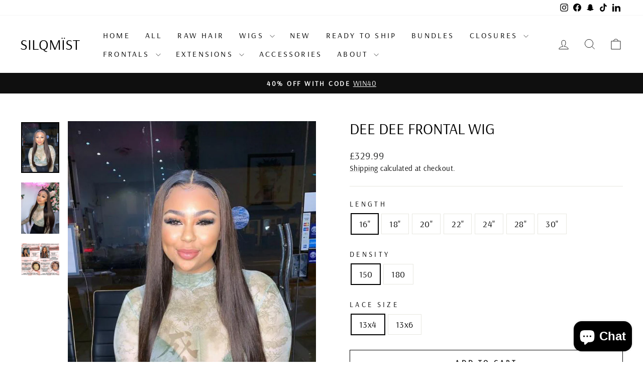

--- FILE ---
content_type: text/html; charset=utf-8
request_url: https://silqmist.com/products/mws_apo_1_dee-dee-frontal-wig
body_size: 51925
content:
<!doctype html>
<html class="no-js" lang="en" dir="ltr">
<head>
  <meta charset="utf-8">
  <meta http-equiv="X-UA-Compatible" content="IE=edge,chrome=1">
  <meta name="viewport" content="width=device-width,initial-scale=1">
  <meta name="theme-color" content="#111111">
  <link rel="canonical" href="https://silqmist.com/products/mws_apo_1_dee-dee-frontal-wig">
  <link rel="preconnect" href="https://cdn.shopify.com" crossorigin>
  <link rel="preconnect" href="https://fonts.shopifycdn.com" crossorigin>
  <link rel="dns-prefetch" href="https://productreviews.shopifycdn.com">
  <link rel="dns-prefetch" href="https://ajax.googleapis.com">
  <link rel="dns-prefetch" href="https://maps.googleapis.com">
  <link rel="dns-prefetch" href="https://maps.gstatic.com"><link rel="shortcut icon" href="//silqmist.com/cdn/shop/files/415491e0-3609-40f8-b084-bd15442f597f_752c0687-b45f-435c-88cd-0b8eab41628f_32x32.jpg?v=1643191694" type="image/png" /><title>100% Unprocessed Human Hair Dee Dee Frontal Wig
&ndash; SILQMÏST
</title>
<meta property="og:site_name" content="SILQMÏST">
  <meta property="og:url" content="https://silqmist.com/products/mws_apo_1_dee-dee-frontal-wig">
  <meta property="og:title" content="100% Unprocessed Human Hair Dee Dee Frontal Wig">
  <meta property="og:type" content="product">
  <meta property="og:description" content="Raw Hair is our signature. SILQMÏST leads the UK in luxury human hair, offering flawless wigs, bundles, frontals, and closures."><meta property="og:image" content="http://silqmist.com/cdn/shop/products/image_f5d31215-65ab-4b40-9862-fb5972103a5c.png?v=1682685279">
    <meta property="og:image:secure_url" content="https://silqmist.com/cdn/shop/products/image_f5d31215-65ab-4b40-9862-fb5972103a5c.png?v=1682685279">
    <meta property="og:image:width" content="1200">
    <meta property="og:image:height" content="1600"><meta name="twitter:site" content="@">
  <meta name="twitter:card" content="summary_large_image">
  <meta name="twitter:title" content="100% Unprocessed Human Hair Dee Dee Frontal Wig">
  <meta name="twitter:description" content="Raw Hair is our signature. SILQMÏST leads the UK in luxury human hair, offering flawless wigs, bundles, frontals, and closures.">
<style data-shopify>@font-face {
  font-family: Arsenal;
  font-weight: 400;
  font-style: normal;
  font-display: swap;
  src: url("//silqmist.com/cdn/fonts/arsenal/arsenal_n4.51305299cd12b61bc0400367405b80442269043d.woff2") format("woff2"),
       url("//silqmist.com/cdn/fonts/arsenal/arsenal_n4.93261dd112afca16489c9f1c0d423ccd8a12c0a3.woff") format("woff");
}

  @font-face {
  font-family: Arsenal;
  font-weight: 400;
  font-style: normal;
  font-display: swap;
  src: url("//silqmist.com/cdn/fonts/arsenal/arsenal_n4.51305299cd12b61bc0400367405b80442269043d.woff2") format("woff2"),
       url("//silqmist.com/cdn/fonts/arsenal/arsenal_n4.93261dd112afca16489c9f1c0d423ccd8a12c0a3.woff") format("woff");
}


  
  @font-face {
  font-family: Arsenal;
  font-weight: 400;
  font-style: italic;
  font-display: swap;
  src: url("//silqmist.com/cdn/fonts/arsenal/arsenal_i4.a6359c83887fdd3e907de4b0131e0758604907a1.woff2") format("woff2"),
       url("//silqmist.com/cdn/fonts/arsenal/arsenal_i4.458bbb4563b0642a484ab1c0e9b2612b229413e3.woff") format("woff");
}

  
</style><link href="//silqmist.com/cdn/shop/t/11/assets/theme.css?v=93626464380700918791746542265" rel="stylesheet" type="text/css" media="all" />
<style data-shopify>:root {
    --typeHeaderPrimary: Arsenal;
    --typeHeaderFallback: sans-serif;
    --typeHeaderSize: 36px;
    --typeHeaderWeight: 400;
    --typeHeaderLineHeight: 1;
    --typeHeaderSpacing: 0.0em;

    --typeBasePrimary:Arsenal;
    --typeBaseFallback:sans-serif;
    --typeBaseSize: 18px;
    --typeBaseWeight: 400;
    --typeBaseSpacing: 0.025em;
    --typeBaseLineHeight: 1.4;
    --typeBaselineHeightMinus01: 1.3;

    --typeCollectionTitle: 20px;

    --iconWeight: 2px;
    --iconLinecaps: miter;

    
        --buttonRadius: 0;
    

    --colorGridOverlayOpacity: 0.1;
    --colorAnnouncement: #0f0f0f;
    --colorAnnouncementText: #ffffff;

    --colorBody: #ffffff;
    --colorBodyAlpha05: rgba(255, 255, 255, 0.05);
    --colorBodyDim: #f2f2f2;
    --colorBodyLightDim: #fafafa;
    --colorBodyMediumDim: #f5f5f5;


    --colorBorder: #e8e8e1;

    --colorBtnPrimary: #111111;
    --colorBtnPrimaryLight: #2b2b2b;
    --colorBtnPrimaryDim: #040404;
    --colorBtnPrimaryText: #ffffff;

    --colorCartDot: #ff4f33;

    --colorDrawers: #ffffff;
    --colorDrawersDim: #f2f2f2;
    --colorDrawerBorder: #e8e8e1;
    --colorDrawerText: #000000;
    --colorDrawerTextDark: #000000;
    --colorDrawerButton: #111111;
    --colorDrawerButtonText: #ffffff;

    --colorFooter: #ffffff;
    --colorFooterText: #000000;
    --colorFooterTextAlpha01: #000000;

    --colorGridOverlay: #000000;
    --colorGridOverlayOpacity: 0.1;

    --colorHeaderTextAlpha01: rgba(0, 0, 0, 0.1);

    --colorHeroText: #ffffff;

    --colorSmallImageBg: #ffffff;
    --colorLargeImageBg: #0f0f0f;

    --colorImageOverlay: #000000;
    --colorImageOverlayOpacity: 0.1;
    --colorImageOverlayTextShadow: 0.2;

    --colorLink: #000000;

    --colorModalBg: rgba(230, 230, 230, 0.6);

    --colorNav: #ffffff;
    --colorNavText: #000000;

    --colorPrice: #1c1d1d;

    --colorSaleTag: #1c1d1d;
    --colorSaleTagText: #ffffff;

    --colorTextBody: #000000;
    --colorTextBodyAlpha015: rgba(0, 0, 0, 0.15);
    --colorTextBodyAlpha005: rgba(0, 0, 0, 0.05);
    --colorTextBodyAlpha008: rgba(0, 0, 0, 0.08);
    --colorTextSavings: #C20000;

    --urlIcoSelect: url(//silqmist.com/cdn/shop/t/11/assets/ico-select.svg);
    --urlIcoSelectFooter: url(//silqmist.com/cdn/shop/t/11/assets/ico-select-footer.svg);
    --urlIcoSelectWhite: url(//silqmist.com/cdn/shop/t/11/assets/ico-select-white.svg);

    --grid-gutter: 17px;
    --drawer-gutter: 20px;

    --sizeChartMargin: 25px 0;
    --sizeChartIconMargin: 5px;

    --newsletterReminderPadding: 40px;

    /*Shop Pay Installments*/
    --color-body-text: #000000;
    --color-body: #ffffff;
    --color-bg: #ffffff;
    }

    .placeholder-content {
    background-image: linear-gradient(100deg, #ffffff 40%, #f7f7f7 63%, #ffffff 79%);
    }</style><script>
    document.documentElement.className = document.documentElement.className.replace('no-js', 'js');

    window.theme = window.theme || {};
    theme.routes = {
      home: "/",
      cart: "/cart.js",
      cartPage: "/cart",
      cartAdd: "/cart/add.js",
      cartChange: "/cart/change.js",
      search: "/search",
      predictiveSearch: "/search/suggest"
    };
    theme.strings = {
      soldOut: "Sold Out",
      unavailable: "Unavailable",
      inStockLabel: "In stock, ready to ship",
      oneStockLabel: "Low stock - [count] item left",
      otherStockLabel: "Low stock - [count] items left",
      willNotShipUntil: "Ready to ship [date]",
      willBeInStockAfter: "Back in stock [date]",
      waitingForStock: "Backordered, shipping soon",
      savePrice: "Save [saved_amount]",
      cartEmpty: "Your cart is currently empty.",
      cartTermsConfirmation: "You must agree with the terms and conditions of sales to check out",
      searchCollections: "Collections",
      searchPages: "Pages",
      searchArticles: "Articles",
      productFrom: "from ",
      maxQuantity: "You can only have [quantity] of [title] in your cart."
    };
    theme.settings = {
      cartType: "drawer",
      isCustomerTemplate: false,
      moneyFormat: "\u003cspan class=money\u003e£{{amount}}\u003c\/span\u003e",
      saveType: "percent",
      productImageSize: "natural",
      productImageCover: true,
      predictiveSearch: true,
      predictiveSearchType: null,
      predictiveSearchVendor: false,
      predictiveSearchPrice: false,
      quickView: true,
      themeName: 'Impulse',
      themeVersion: "7.6.2"
    };
  </script>

  <script>window.performance && window.performance.mark && window.performance.mark('shopify.content_for_header.start');</script><meta name="google-site-verification" content="FCZfMrHTKkxGSRuMVTPSnX3lR3ieIuLEq5T2a7bGgrA">
<meta id="shopify-digital-wallet" name="shopify-digital-wallet" content="/28455108746/digital_wallets/dialog">
<link rel="alternate" type="application/json+oembed" href="https://silqmist.com/products/mws_apo_1_dee-dee-frontal-wig.oembed">
<script async="async" src="/checkouts/internal/preloads.js?locale=en-GB"></script>
<script id="shopify-features" type="application/json">{"accessToken":"d0501f77c450fa3d9f3c8d1a5c59806c","betas":["rich-media-storefront-analytics"],"domain":"silqmist.com","predictiveSearch":true,"shopId":28455108746,"locale":"en"}</script>
<script>var Shopify = Shopify || {};
Shopify.shop = "silqmist.myshopify.com";
Shopify.locale = "en";
Shopify.currency = {"active":"GBP","rate":"1.0"};
Shopify.country = "GB";
Shopify.theme = {"name":"SILQMIST 2025","id":178806555005,"schema_name":"Impulse","schema_version":"7.6.2","theme_store_id":857,"role":"main"};
Shopify.theme.handle = "null";
Shopify.theme.style = {"id":null,"handle":null};
Shopify.cdnHost = "silqmist.com/cdn";
Shopify.routes = Shopify.routes || {};
Shopify.routes.root = "/";</script>
<script type="module">!function(o){(o.Shopify=o.Shopify||{}).modules=!0}(window);</script>
<script>!function(o){function n(){var o=[];function n(){o.push(Array.prototype.slice.apply(arguments))}return n.q=o,n}var t=o.Shopify=o.Shopify||{};t.loadFeatures=n(),t.autoloadFeatures=n()}(window);</script>
<script id="shop-js-analytics" type="application/json">{"pageType":"product"}</script>
<script defer="defer" async type="module" src="//silqmist.com/cdn/shopifycloud/shop-js/modules/v2/client.init-shop-cart-sync_BT-GjEfc.en.esm.js"></script>
<script defer="defer" async type="module" src="//silqmist.com/cdn/shopifycloud/shop-js/modules/v2/chunk.common_D58fp_Oc.esm.js"></script>
<script defer="defer" async type="module" src="//silqmist.com/cdn/shopifycloud/shop-js/modules/v2/chunk.modal_xMitdFEc.esm.js"></script>
<script type="module">
  await import("//silqmist.com/cdn/shopifycloud/shop-js/modules/v2/client.init-shop-cart-sync_BT-GjEfc.en.esm.js");
await import("//silqmist.com/cdn/shopifycloud/shop-js/modules/v2/chunk.common_D58fp_Oc.esm.js");
await import("//silqmist.com/cdn/shopifycloud/shop-js/modules/v2/chunk.modal_xMitdFEc.esm.js");

  window.Shopify.SignInWithShop?.initShopCartSync?.({"fedCMEnabled":true,"windoidEnabled":true});

</script>
<script>(function() {
  var isLoaded = false;
  function asyncLoad() {
    if (isLoaded) return;
    isLoaded = true;
    var urls = ["https:\/\/js.smile.io\/v1\/smile-shopify.js?shop=silqmist.myshopify.com","https:\/\/d10lpsik1i8c69.cloudfront.net\/w.js?shop=silqmist.myshopify.com","https:\/\/chimpstatic.com\/mcjs-connected\/js\/users\/21bb2f663c7424dfc8c933d09\/0038df08c579aa8e2dfb1c8fe.js?shop=silqmist.myshopify.com","https:\/\/www.goldendev.win\/shopify\/show-recent-orders\/js\/show-recent-orders.js?shop=silqmist.myshopify.com","https:\/\/bingshoppingtool-t2app-prod.trafficmanager.net\/uet\/tracking_script?shop=silqmist.myshopify.com","https:\/\/cdn.nfcube.com\/a8e8a76e0841c8b6842e067cfc6c3d11.js?shop=silqmist.myshopify.com","https:\/\/d1639lhkj5l89m.cloudfront.net\/js\/storefront\/uppromote.js?shop=silqmist.myshopify.com"];
    for (var i = 0; i < urls.length; i++) {
      var s = document.createElement('script');
      s.type = 'text/javascript';
      s.async = true;
      s.src = urls[i];
      var x = document.getElementsByTagName('script')[0];
      x.parentNode.insertBefore(s, x);
    }
  };
  if(window.attachEvent) {
    window.attachEvent('onload', asyncLoad);
  } else {
    window.addEventListener('load', asyncLoad, false);
  }
})();</script>
<script id="__st">var __st={"a":28455108746,"offset":0,"reqid":"c2a28cf0-983e-444c-b6a6-caae61be3a4f-1769358752","pageurl":"silqmist.com\/products\/mws_apo_1_dee-dee-frontal-wig","u":"97650d4e41b9","p":"product","rtyp":"product","rid":8077538820323};</script>
<script>window.ShopifyPaypalV4VisibilityTracking = true;</script>
<script id="captcha-bootstrap">!function(){'use strict';const t='contact',e='account',n='new_comment',o=[[t,t],['blogs',n],['comments',n],[t,'customer']],c=[[e,'customer_login'],[e,'guest_login'],[e,'recover_customer_password'],[e,'create_customer']],r=t=>t.map((([t,e])=>`form[action*='/${t}']:not([data-nocaptcha='true']) input[name='form_type'][value='${e}']`)).join(','),a=t=>()=>t?[...document.querySelectorAll(t)].map((t=>t.form)):[];function s(){const t=[...o],e=r(t);return a(e)}const i='password',u='form_key',d=['recaptcha-v3-token','g-recaptcha-response','h-captcha-response',i],f=()=>{try{return window.sessionStorage}catch{return}},m='__shopify_v',_=t=>t.elements[u];function p(t,e,n=!1){try{const o=window.sessionStorage,c=JSON.parse(o.getItem(e)),{data:r}=function(t){const{data:e,action:n}=t;return t[m]||n?{data:e,action:n}:{data:t,action:n}}(c);for(const[e,n]of Object.entries(r))t.elements[e]&&(t.elements[e].value=n);n&&o.removeItem(e)}catch(o){console.error('form repopulation failed',{error:o})}}const l='form_type',E='cptcha';function T(t){t.dataset[E]=!0}const w=window,h=w.document,L='Shopify',v='ce_forms',y='captcha';let A=!1;((t,e)=>{const n=(g='f06e6c50-85a8-45c8-87d0-21a2b65856fe',I='https://cdn.shopify.com/shopifycloud/storefront-forms-hcaptcha/ce_storefront_forms_captcha_hcaptcha.v1.5.2.iife.js',D={infoText:'Protected by hCaptcha',privacyText:'Privacy',termsText:'Terms'},(t,e,n)=>{const o=w[L][v],c=o.bindForm;if(c)return c(t,g,e,D).then(n);var r;o.q.push([[t,g,e,D],n]),r=I,A||(h.body.append(Object.assign(h.createElement('script'),{id:'captcha-provider',async:!0,src:r})),A=!0)});var g,I,D;w[L]=w[L]||{},w[L][v]=w[L][v]||{},w[L][v].q=[],w[L][y]=w[L][y]||{},w[L][y].protect=function(t,e){n(t,void 0,e),T(t)},Object.freeze(w[L][y]),function(t,e,n,w,h,L){const[v,y,A,g]=function(t,e,n){const i=e?o:[],u=t?c:[],d=[...i,...u],f=r(d),m=r(i),_=r(d.filter((([t,e])=>n.includes(e))));return[a(f),a(m),a(_),s()]}(w,h,L),I=t=>{const e=t.target;return e instanceof HTMLFormElement?e:e&&e.form},D=t=>v().includes(t);t.addEventListener('submit',(t=>{const e=I(t);if(!e)return;const n=D(e)&&!e.dataset.hcaptchaBound&&!e.dataset.recaptchaBound,o=_(e),c=g().includes(e)&&(!o||!o.value);(n||c)&&t.preventDefault(),c&&!n&&(function(t){try{if(!f())return;!function(t){const e=f();if(!e)return;const n=_(t);if(!n)return;const o=n.value;o&&e.removeItem(o)}(t);const e=Array.from(Array(32),(()=>Math.random().toString(36)[2])).join('');!function(t,e){_(t)||t.append(Object.assign(document.createElement('input'),{type:'hidden',name:u})),t.elements[u].value=e}(t,e),function(t,e){const n=f();if(!n)return;const o=[...t.querySelectorAll(`input[type='${i}']`)].map((({name:t})=>t)),c=[...d,...o],r={};for(const[a,s]of new FormData(t).entries())c.includes(a)||(r[a]=s);n.setItem(e,JSON.stringify({[m]:1,action:t.action,data:r}))}(t,e)}catch(e){console.error('failed to persist form',e)}}(e),e.submit())}));const S=(t,e)=>{t&&!t.dataset[E]&&(n(t,e.some((e=>e===t))),T(t))};for(const o of['focusin','change'])t.addEventListener(o,(t=>{const e=I(t);D(e)&&S(e,y())}));const B=e.get('form_key'),M=e.get(l),P=B&&M;t.addEventListener('DOMContentLoaded',(()=>{const t=y();if(P)for(const e of t)e.elements[l].value===M&&p(e,B);[...new Set([...A(),...v().filter((t=>'true'===t.dataset.shopifyCaptcha))])].forEach((e=>S(e,t)))}))}(h,new URLSearchParams(w.location.search),n,t,e,['guest_login'])})(!0,!0)}();</script>
<script integrity="sha256-4kQ18oKyAcykRKYeNunJcIwy7WH5gtpwJnB7kiuLZ1E=" data-source-attribution="shopify.loadfeatures" defer="defer" src="//silqmist.com/cdn/shopifycloud/storefront/assets/storefront/load_feature-a0a9edcb.js" crossorigin="anonymous"></script>
<script data-source-attribution="shopify.dynamic_checkout.dynamic.init">var Shopify=Shopify||{};Shopify.PaymentButton=Shopify.PaymentButton||{isStorefrontPortableWallets:!0,init:function(){window.Shopify.PaymentButton.init=function(){};var t=document.createElement("script");t.src="https://silqmist.com/cdn/shopifycloud/portable-wallets/latest/portable-wallets.en.js",t.type="module",document.head.appendChild(t)}};
</script>
<script data-source-attribution="shopify.dynamic_checkout.buyer_consent">
  function portableWalletsHideBuyerConsent(e){var t=document.getElementById("shopify-buyer-consent"),n=document.getElementById("shopify-subscription-policy-button");t&&n&&(t.classList.add("hidden"),t.setAttribute("aria-hidden","true"),n.removeEventListener("click",e))}function portableWalletsShowBuyerConsent(e){var t=document.getElementById("shopify-buyer-consent"),n=document.getElementById("shopify-subscription-policy-button");t&&n&&(t.classList.remove("hidden"),t.removeAttribute("aria-hidden"),n.addEventListener("click",e))}window.Shopify?.PaymentButton&&(window.Shopify.PaymentButton.hideBuyerConsent=portableWalletsHideBuyerConsent,window.Shopify.PaymentButton.showBuyerConsent=portableWalletsShowBuyerConsent);
</script>
<script>
  function portableWalletsCleanup(e){e&&e.src&&console.error("Failed to load portable wallets script "+e.src);var t=document.querySelectorAll("shopify-accelerated-checkout .shopify-payment-button__skeleton, shopify-accelerated-checkout-cart .wallet-cart-button__skeleton"),e=document.getElementById("shopify-buyer-consent");for(let e=0;e<t.length;e++)t[e].remove();e&&e.remove()}function portableWalletsNotLoadedAsModule(e){e instanceof ErrorEvent&&"string"==typeof e.message&&e.message.includes("import.meta")&&"string"==typeof e.filename&&e.filename.includes("portable-wallets")&&(window.removeEventListener("error",portableWalletsNotLoadedAsModule),window.Shopify.PaymentButton.failedToLoad=e,"loading"===document.readyState?document.addEventListener("DOMContentLoaded",window.Shopify.PaymentButton.init):window.Shopify.PaymentButton.init())}window.addEventListener("error",portableWalletsNotLoadedAsModule);
</script>

<script type="module" src="https://silqmist.com/cdn/shopifycloud/portable-wallets/latest/portable-wallets.en.js" onError="portableWalletsCleanup(this)" crossorigin="anonymous"></script>
<script nomodule>
  document.addEventListener("DOMContentLoaded", portableWalletsCleanup);
</script>

<link id="shopify-accelerated-checkout-styles" rel="stylesheet" media="screen" href="https://silqmist.com/cdn/shopifycloud/portable-wallets/latest/accelerated-checkout-backwards-compat.css" crossorigin="anonymous">
<style id="shopify-accelerated-checkout-cart">
        #shopify-buyer-consent {
  margin-top: 1em;
  display: inline-block;
  width: 100%;
}

#shopify-buyer-consent.hidden {
  display: none;
}

#shopify-subscription-policy-button {
  background: none;
  border: none;
  padding: 0;
  text-decoration: underline;
  font-size: inherit;
  cursor: pointer;
}

#shopify-subscription-policy-button::before {
  box-shadow: none;
}

      </style>

<script>window.performance && window.performance.mark && window.performance.mark('shopify.content_for_header.end');</script>

  <script src="//silqmist.com/cdn/shop/t/11/assets/vendor-scripts-v11.js" defer="defer"></script><script src="//silqmist.com/cdn/shop/t/11/assets/theme.js?v=22325264162658116151746542267" defer="defer"></script>
<!-- BEGIN app block: shopify://apps/geo-pro-geolocation/blocks/geopro/16fc5313-7aee-4e90-ac95-f50fc7c8b657 --><!-- This snippet is used to load Geo:Pro data on the storefront -->
<meta class='geo-ip' content='[base64]/[base64]'>
<!-- This snippet initializes the plugin -->
<script async>
  try {
    const loadGeoPro=()=>{let e=e=>{if(!e||e.isCrawler||"success"!==e.message){window.geopro_cancel="1";return}let o=e.isAdmin?"el-geoip-location-admin":"el-geoip-location",s=Date.now()+864e5;localStorage.setItem(o,JSON.stringify({value:e.data,expires:s})),e.isAdmin&&localStorage.setItem("el-geoip-admin",JSON.stringify({value:"1",expires:s}))},o=new XMLHttpRequest;o.open("GET","https://geo.geoproapp.com?x-api-key=91e359ab7-2b63-539e-1de2-c4bf731367a7",!0),o.responseType="json",o.onload=()=>e(200===o.status?o.response:null),o.send()},load=!["el-geoip-location-admin","el-geoip-location"].some(e=>{try{let o=JSON.parse(localStorage.getItem(e));return o&&o.expires>Date.now()}catch(s){return!1}});load&&loadGeoPro();
  } catch(e) {
    console.warn('Geo:Pro error', e);
    window.geopro_cancel = '1';
  }
</script>
<script src="https://cdn.shopify.com/extensions/019b746b-26da-7a64-a671-397924f34f11/easylocation-195/assets/easylocation-storefront.min.js" type="text/javascript" async></script>


<!-- END app block --><!-- BEGIN app block: shopify://apps/instafeed/blocks/head-block/c447db20-095d-4a10-9725-b5977662c9d5 --><link rel="preconnect" href="https://cdn.nfcube.com/">
<link rel="preconnect" href="https://scontent.cdninstagram.com/">






<!-- END app block --><!-- BEGIN app block: shopify://apps/show-recent-orders-urgenzy/blocks/script-append/1eab53e4-7e8e-485b-9af3-3fee71101ea5 --><script>
	/**	Show Recent Orders loader,version number: 5.0 */
	(function(){
		var loadScript=function(a,b){var c=document.createElement("script");c.type="text/javascript",c.readyState?c.onreadystatechange=function(){("loaded"==c.readyState||"complete"==c.readyState)&&(c.onreadystatechange=null,b())}:c.onload=function(){b()},c.src=a,document.getElementsByTagName("head")[0].appendChild(c)};
		// Set variable to prevent the other loader from requesting the same resources
		window.sro_app_block_loader = true;
		appendScriptUrl('silqmist.myshopify.com');

		// get script url and append timestamp of last change
		function appendScriptUrl(shop) {

			var timeStamp = Math.floor(Date.now() / (1000*30));
			var timestampUrl = 'https://www.goldendev.win/shopify/show-recent-orders/shop/status/'+shop+'.js?'+timeStamp;

			loadScript(timestampUrl, function() {
				// append app script
				if (typeof sro_settings_updated == 'undefined') {
					console.log('settings are undefined');
					sro_settings_updated = 'default-by-script';
				}

				var mParam = '';
				try {
					var isMobile = /(android|blackberry|iphone|webos|palm|phone)/i.test(navigator.userAgent);
					if (isMobile) {
						var mParam = '&mobile';
					}
				} catch(e) {}

				var scriptUrl = "https://cloud.goldendev.win/shopify/show-recent-orders/js/show-recent-orders-script-v2.js?shop="+shop+"&"+sro_settings_updated+mParam;

				loadScript(scriptUrl, function(){});
			});
		}
	})();
</script>

<!-- END app block --><!-- BEGIN app block: shopify://apps/uppromote-affiliate/blocks/message-bar/64c32457-930d-4cb9-9641-e24c0d9cf1f4 -->

<style>
    body {
        transition: padding-top .2s;
    }
    .scaaf-message-bar {
        --primary-text-color: ;
        --secondary-text-color: ;
        --primary-bg-color: ;
        --secondary-bg-color: ;
        --primary-text-size: px;
        --secondary-text-size: px;
        text-align: center;
        display: block;
        width: 100%;
        padding: 10px;
        animation-duration: .5s;
        animation-name: fadeIn;
        position: absolute;
        top: 0;
        left: 0;
        width: 100%;
        z-index: 10;
    }

    .scaaf-message-bar-content {
        margin: 0;
        padding: 0;
    }

    .scaaf-message-bar[data-layout=referring] {
        background-color: var(--primary-bg-color);
        color: var(--primary-text-color);
        font-size: var(--primary-text-size);
    }

    .scaaf-message-bar[data-layout=direct] {
        background-color: var(--secondary-bg-color);
        color: var(--secondary-text-color);
        font-size: var(--secondary-text-size);
    }

</style>

<script type="text/javascript">
    (function() {
        let container, contentContainer
        const settingTag = document.querySelector('script#uppromote-message-bar-setting')

        if (!settingTag || !settingTag.textContent) {
            return
        }

        const setting = JSON.parse(settingTag.textContent)
        if (!setting.referral_enable) {
            return
        }

        const getCookie = (cName) => {
            let name = cName + '='
            let decodedCookie = decodeURIComponent(document.cookie)
            let ca = decodedCookie.split(';')
            for (let i = 0; i < ca.length; i++) {
                let c = ca[i]
                while (c.charAt(0) === ' ') {
                    c = c.substring(1)
                }
                if (c.indexOf(name) === 0) {
                    return c.substring(name.length, c.length)
                }
            }

            return null
        }

        function renderContainer() {
            container = document.createElement('div')
            container.classList.add('scaaf-message-bar')
            contentContainer = document.createElement('p')
            contentContainer.classList.add('scaaf-message-bar-content')
            container.append(contentContainer)
        }

        function calculateLayout() {
            const height = container.scrollHeight

            function onMouseMove() {
                document.body.style.paddingTop = `${height}px`
                document.body.removeEventListener('mousemove', onMouseMove)
                document.body.removeEventListener('touchstart', onMouseMove)
            }

            document.body.addEventListener('mousemove', onMouseMove)
            document.body.addEventListener('touchstart', onMouseMove)
        }

        renderContainer()

        function fillDirectContent() {
            if (!setting.not_referral_enable) {
                return
            }
            container.dataset.layout = 'direct'
            contentContainer.textContent = setting.not_referral_content
            document.body.prepend(container)
            calculateLayout()
        }

        function prepareForReferring() {
            contentContainer.textContent = 'Loading'
            contentContainer.style.visibility = 'hidden'
            document.body.prepend(container)
            calculateLayout()
        }

        function fillReferringContent(aff) {
            container.dataset.layout = 'referring'
            contentContainer.textContent = setting.referral_content
                .replaceAll('{affiliate_name}', aff.name)
                .replaceAll('{company}', aff.company)
                .replaceAll('{affiliate_firstname}', aff.first_name)
                .replaceAll('{personal_detail}', aff.personal_detail)
            contentContainer.style.visibility = 'visible'
        }

        function safeJsonParse (str) {
            if (!str) return null;
            try {
                return JSON.parse(str);
            } catch {
                return null;
            }
        }

        function renderFromCookie(affiliateID) {
            if (!affiliateID) {
                fillDirectContent()
                return
            }

            prepareForReferring()

            let info
            const raw = getCookie('_up_a_info')

            try {
                if (raw) {
                    info = safeJsonParse(raw)
                }
            } catch {
                console.warn('Affiliate info (_up_a_info) is invalid JSON', raw)
                fillDirectContent()
                return
            }

            if (!info) {
                fillDirectContent()
                return
            }

            const aff = {
                company: info.company || '',
                name: (info.first_name || '') + ' ' + (info.last_name || ''),
                first_name: info.first_name || '',
                personal_detail: getCookie('scaaf_pd') || ''
            }

            fillReferringContent(aff)
        }

        function paintMessageBar() {
            if (!document.body) {
                return requestAnimationFrame(paintMessageBar)
            }

            const urlParams = new URLSearchParams(window.location.search)
            const scaRef = urlParams.get("sca_ref")
            const urlAffiliateID = scaRef ? scaRef.split('.')[0] + '' : null
            const cookieAffiliateID = getCookie('up_uppromote_aid')
            const isReferralLink = !!scaRef

            if (!isReferralLink) {
                if (cookieAffiliateID) {
                    renderFromCookie(cookieAffiliateID)
                    return
                }
                fillDirectContent()
                return
            }

            if (cookieAffiliateID === urlAffiliateID) {
                renderFromCookie(cookieAffiliateID)
                return
            }

            const lastClick = Number(getCookie('up_uppromote_lc') || 0)
            const diffMinuteFromNow = (Date.now() - lastClick) / (60 * 1000)
            if (diffMinuteFromNow <= 1) {
                renderFromCookie(cookieAffiliateID)
                return
            }

            let waited = 0
            const MAX_WAIT = 5000
            const INTERVAL = 300

            const timer = setInterval(() => {
                const newCookieID = getCookie('up_uppromote_aid')
                const isStillThatAffiliate = newCookieID === urlAffiliateID
                const isReceived = localStorage.getItem('up_uppromote_received') === '1'
                let isLoadedAffiliateInfoDone = !!safeJsonParse(getCookie('_up_a_info'))

                if (isReceived && isStillThatAffiliate && isLoadedAffiliateInfoDone) {
                    clearInterval(timer)
                    renderFromCookie(newCookieID)
                    return
                }

                waited += INTERVAL
                if (waited >= MAX_WAIT) {
                    clearInterval(timer)
                    fillDirectContent()
                }
            }, INTERVAL)
        }

        requestAnimationFrame(paintMessageBar)
    })()
</script>


<!-- END app block --><!-- BEGIN app block: shopify://apps/klaviyo-email-marketing-sms/blocks/klaviyo-onsite-embed/2632fe16-c075-4321-a88b-50b567f42507 -->












  <script async src="https://static.klaviyo.com/onsite/js/QFucMv/klaviyo.js?company_id=QFucMv"></script>
  <script>!function(){if(!window.klaviyo){window._klOnsite=window._klOnsite||[];try{window.klaviyo=new Proxy({},{get:function(n,i){return"push"===i?function(){var n;(n=window._klOnsite).push.apply(n,arguments)}:function(){for(var n=arguments.length,o=new Array(n),w=0;w<n;w++)o[w]=arguments[w];var t="function"==typeof o[o.length-1]?o.pop():void 0,e=new Promise((function(n){window._klOnsite.push([i].concat(o,[function(i){t&&t(i),n(i)}]))}));return e}}})}catch(n){window.klaviyo=window.klaviyo||[],window.klaviyo.push=function(){var n;(n=window._klOnsite).push.apply(n,arguments)}}}}();</script>

  
    <script id="viewed_product">
      if (item == null) {
        var _learnq = _learnq || [];

        var MetafieldReviews = null
        var MetafieldYotpoRating = null
        var MetafieldYotpoCount = null
        var MetafieldLooxRating = null
        var MetafieldLooxCount = null
        var okendoProduct = null
        var okendoProductReviewCount = null
        var okendoProductReviewAverageValue = null
        try {
          // The following fields are used for Customer Hub recently viewed in order to add reviews.
          // This information is not part of __kla_viewed. Instead, it is part of __kla_viewed_reviewed_items
          MetafieldReviews = {"rating_count":0};
          MetafieldYotpoRating = null
          MetafieldYotpoCount = null
          MetafieldLooxRating = null
          MetafieldLooxCount = null

          okendoProduct = null
          // If the okendo metafield is not legacy, it will error, which then requires the new json formatted data
          if (okendoProduct && 'error' in okendoProduct) {
            okendoProduct = null
          }
          okendoProductReviewCount = okendoProduct ? okendoProduct.reviewCount : null
          okendoProductReviewAverageValue = okendoProduct ? okendoProduct.reviewAverageValue : null
        } catch (error) {
          console.error('Error in Klaviyo onsite reviews tracking:', error);
        }

        var item = {
          Name: "100% Unprocessed Human Hair Dee Dee Frontal Wig",
          ProductID: 8077538820323,
          Categories: [],
          ImageURL: "https://silqmist.com/cdn/shop/products/image_f5d31215-65ab-4b40-9862-fb5972103a5c_grande.png?v=1682685279",
          URL: "https://silqmist.com/products/mws_apo_1_dee-dee-frontal-wig",
          Brand: "SILQMÏST",
          Price: "£329.99",
          Value: "329.99",
          CompareAtPrice: "£0.00"
        };
        _learnq.push(['track', 'Viewed Product', item]);
        _learnq.push(['trackViewedItem', {
          Title: item.Name,
          ItemId: item.ProductID,
          Categories: item.Categories,
          ImageUrl: item.ImageURL,
          Url: item.URL,
          Metadata: {
            Brand: item.Brand,
            Price: item.Price,
            Value: item.Value,
            CompareAtPrice: item.CompareAtPrice
          },
          metafields:{
            reviews: MetafieldReviews,
            yotpo:{
              rating: MetafieldYotpoRating,
              count: MetafieldYotpoCount,
            },
            loox:{
              rating: MetafieldLooxRating,
              count: MetafieldLooxCount,
            },
            okendo: {
              rating: okendoProductReviewAverageValue,
              count: okendoProductReviewCount,
            }
          }
        }]);
      }
    </script>
  




  <script>
    window.klaviyoReviewsProductDesignMode = false
  </script>







<!-- END app block --><!-- BEGIN app block: shopify://apps/uppromote-affiliate/blocks/customer-referral/64c32457-930d-4cb9-9641-e24c0d9cf1f4 --><link rel="preload" href="https://cdn.shopify.com/extensions/019be912-7856-7c1f-9705-c70a8c8d7a8b/app-109/assets/customer-referral.css" as="style" onload="this.onload=null;this.rel='stylesheet'">
<script>
  document.addEventListener("DOMContentLoaded", function () {
    const params = new URLSearchParams(window.location.search);
    if (params.has('sca_ref') || params.has('sca_crp')) {
      document.body.setAttribute('is-affiliate-link', '');
    }
  });
</script>


<!-- END app block --><script src="https://cdn.shopify.com/extensions/e8878072-2f6b-4e89-8082-94b04320908d/inbox-1254/assets/inbox-chat-loader.js" type="text/javascript" defer="defer"></script>
<link href="https://cdn.shopify.com/extensions/019be4dc-f813-7c80-88d5-421021471d3c/advanced-product-options-177/assets/mws_apo_bundle.css" rel="stylesheet" type="text/css" media="all">
<script src="https://cdn.shopify.com/extensions/019bec76-bf04-75b3-9131-34827afe520d/smile-io-275/assets/smile-loader.js" type="text/javascript" defer="defer"></script>
<script src="https://cdn.shopify.com/extensions/fcdee337-e38a-46ab-8701-322049b6a253/subbox-subscriptions-2/assets/one-subscription.js" type="text/javascript" defer="defer"></script>
<link href="https://cdn.shopify.com/extensions/fcdee337-e38a-46ab-8701-322049b6a253/subbox-subscriptions-2/assets/one-subscription.css" rel="stylesheet" type="text/css" media="all">
<script src="https://cdn.shopify.com/extensions/019be912-7856-7c1f-9705-c70a8c8d7a8b/app-109/assets/customer-referral.js" type="text/javascript" defer="defer"></script>
<script src="https://cdn.shopify.com/extensions/019b0ca3-aa13-7aa2-a0b4-6cb667a1f6f7/essential-countdown-timer-55/assets/countdown_timer_essential_apps.min.js" type="text/javascript" defer="defer"></script>
<link href="https://monorail-edge.shopifysvc.com" rel="dns-prefetch">
<script>(function(){if ("sendBeacon" in navigator && "performance" in window) {try {var session_token_from_headers = performance.getEntriesByType('navigation')[0].serverTiming.find(x => x.name == '_s').description;} catch {var session_token_from_headers = undefined;}var session_cookie_matches = document.cookie.match(/_shopify_s=([^;]*)/);var session_token_from_cookie = session_cookie_matches && session_cookie_matches.length === 2 ? session_cookie_matches[1] : "";var session_token = session_token_from_headers || session_token_from_cookie || "";function handle_abandonment_event(e) {var entries = performance.getEntries().filter(function(entry) {return /monorail-edge.shopifysvc.com/.test(entry.name);});if (!window.abandonment_tracked && entries.length === 0) {window.abandonment_tracked = true;var currentMs = Date.now();var navigation_start = performance.timing.navigationStart;var payload = {shop_id: 28455108746,url: window.location.href,navigation_start,duration: currentMs - navigation_start,session_token,page_type: "product"};window.navigator.sendBeacon("https://monorail-edge.shopifysvc.com/v1/produce", JSON.stringify({schema_id: "online_store_buyer_site_abandonment/1.1",payload: payload,metadata: {event_created_at_ms: currentMs,event_sent_at_ms: currentMs}}));}}window.addEventListener('pagehide', handle_abandonment_event);}}());</script>
<script id="web-pixels-manager-setup">(function e(e,d,r,n,o){if(void 0===o&&(o={}),!Boolean(null===(a=null===(i=window.Shopify)||void 0===i?void 0:i.analytics)||void 0===a?void 0:a.replayQueue)){var i,a;window.Shopify=window.Shopify||{};var t=window.Shopify;t.analytics=t.analytics||{};var s=t.analytics;s.replayQueue=[],s.publish=function(e,d,r){return s.replayQueue.push([e,d,r]),!0};try{self.performance.mark("wpm:start")}catch(e){}var l=function(){var e={modern:/Edge?\/(1{2}[4-9]|1[2-9]\d|[2-9]\d{2}|\d{4,})\.\d+(\.\d+|)|Firefox\/(1{2}[4-9]|1[2-9]\d|[2-9]\d{2}|\d{4,})\.\d+(\.\d+|)|Chrom(ium|e)\/(9{2}|\d{3,})\.\d+(\.\d+|)|(Maci|X1{2}).+ Version\/(15\.\d+|(1[6-9]|[2-9]\d|\d{3,})\.\d+)([,.]\d+|)( \(\w+\)|)( Mobile\/\w+|) Safari\/|Chrome.+OPR\/(9{2}|\d{3,})\.\d+\.\d+|(CPU[ +]OS|iPhone[ +]OS|CPU[ +]iPhone|CPU IPhone OS|CPU iPad OS)[ +]+(15[._]\d+|(1[6-9]|[2-9]\d|\d{3,})[._]\d+)([._]\d+|)|Android:?[ /-](13[3-9]|1[4-9]\d|[2-9]\d{2}|\d{4,})(\.\d+|)(\.\d+|)|Android.+Firefox\/(13[5-9]|1[4-9]\d|[2-9]\d{2}|\d{4,})\.\d+(\.\d+|)|Android.+Chrom(ium|e)\/(13[3-9]|1[4-9]\d|[2-9]\d{2}|\d{4,})\.\d+(\.\d+|)|SamsungBrowser\/([2-9]\d|\d{3,})\.\d+/,legacy:/Edge?\/(1[6-9]|[2-9]\d|\d{3,})\.\d+(\.\d+|)|Firefox\/(5[4-9]|[6-9]\d|\d{3,})\.\d+(\.\d+|)|Chrom(ium|e)\/(5[1-9]|[6-9]\d|\d{3,})\.\d+(\.\d+|)([\d.]+$|.*Safari\/(?![\d.]+ Edge\/[\d.]+$))|(Maci|X1{2}).+ Version\/(10\.\d+|(1[1-9]|[2-9]\d|\d{3,})\.\d+)([,.]\d+|)( \(\w+\)|)( Mobile\/\w+|) Safari\/|Chrome.+OPR\/(3[89]|[4-9]\d|\d{3,})\.\d+\.\d+|(CPU[ +]OS|iPhone[ +]OS|CPU[ +]iPhone|CPU IPhone OS|CPU iPad OS)[ +]+(10[._]\d+|(1[1-9]|[2-9]\d|\d{3,})[._]\d+)([._]\d+|)|Android:?[ /-](13[3-9]|1[4-9]\d|[2-9]\d{2}|\d{4,})(\.\d+|)(\.\d+|)|Mobile Safari.+OPR\/([89]\d|\d{3,})\.\d+\.\d+|Android.+Firefox\/(13[5-9]|1[4-9]\d|[2-9]\d{2}|\d{4,})\.\d+(\.\d+|)|Android.+Chrom(ium|e)\/(13[3-9]|1[4-9]\d|[2-9]\d{2}|\d{4,})\.\d+(\.\d+|)|Android.+(UC? ?Browser|UCWEB|U3)[ /]?(15\.([5-9]|\d{2,})|(1[6-9]|[2-9]\d|\d{3,})\.\d+)\.\d+|SamsungBrowser\/(5\.\d+|([6-9]|\d{2,})\.\d+)|Android.+MQ{2}Browser\/(14(\.(9|\d{2,})|)|(1[5-9]|[2-9]\d|\d{3,})(\.\d+|))(\.\d+|)|K[Aa][Ii]OS\/(3\.\d+|([4-9]|\d{2,})\.\d+)(\.\d+|)/},d=e.modern,r=e.legacy,n=navigator.userAgent;return n.match(d)?"modern":n.match(r)?"legacy":"unknown"}(),u="modern"===l?"modern":"legacy",c=(null!=n?n:{modern:"",legacy:""})[u],f=function(e){return[e.baseUrl,"/wpm","/b",e.hashVersion,"modern"===e.buildTarget?"m":"l",".js"].join("")}({baseUrl:d,hashVersion:r,buildTarget:u}),m=function(e){var d=e.version,r=e.bundleTarget,n=e.surface,o=e.pageUrl,i=e.monorailEndpoint;return{emit:function(e){var a=e.status,t=e.errorMsg,s=(new Date).getTime(),l=JSON.stringify({metadata:{event_sent_at_ms:s},events:[{schema_id:"web_pixels_manager_load/3.1",payload:{version:d,bundle_target:r,page_url:o,status:a,surface:n,error_msg:t},metadata:{event_created_at_ms:s}}]});if(!i)return console&&console.warn&&console.warn("[Web Pixels Manager] No Monorail endpoint provided, skipping logging."),!1;try{return self.navigator.sendBeacon.bind(self.navigator)(i,l)}catch(e){}var u=new XMLHttpRequest;try{return u.open("POST",i,!0),u.setRequestHeader("Content-Type","text/plain"),u.send(l),!0}catch(e){return console&&console.warn&&console.warn("[Web Pixels Manager] Got an unhandled error while logging to Monorail."),!1}}}}({version:r,bundleTarget:l,surface:e.surface,pageUrl:self.location.href,monorailEndpoint:e.monorailEndpoint});try{o.browserTarget=l,function(e){var d=e.src,r=e.async,n=void 0===r||r,o=e.onload,i=e.onerror,a=e.sri,t=e.scriptDataAttributes,s=void 0===t?{}:t,l=document.createElement("script"),u=document.querySelector("head"),c=document.querySelector("body");if(l.async=n,l.src=d,a&&(l.integrity=a,l.crossOrigin="anonymous"),s)for(var f in s)if(Object.prototype.hasOwnProperty.call(s,f))try{l.dataset[f]=s[f]}catch(e){}if(o&&l.addEventListener("load",o),i&&l.addEventListener("error",i),u)u.appendChild(l);else{if(!c)throw new Error("Did not find a head or body element to append the script");c.appendChild(l)}}({src:f,async:!0,onload:function(){if(!function(){var e,d;return Boolean(null===(d=null===(e=window.Shopify)||void 0===e?void 0:e.analytics)||void 0===d?void 0:d.initialized)}()){var d=window.webPixelsManager.init(e)||void 0;if(d){var r=window.Shopify.analytics;r.replayQueue.forEach((function(e){var r=e[0],n=e[1],o=e[2];d.publishCustomEvent(r,n,o)})),r.replayQueue=[],r.publish=d.publishCustomEvent,r.visitor=d.visitor,r.initialized=!0}}},onerror:function(){return m.emit({status:"failed",errorMsg:"".concat(f," has failed to load")})},sri:function(e){var d=/^sha384-[A-Za-z0-9+/=]+$/;return"string"==typeof e&&d.test(e)}(c)?c:"",scriptDataAttributes:o}),m.emit({status:"loading"})}catch(e){m.emit({status:"failed",errorMsg:(null==e?void 0:e.message)||"Unknown error"})}}})({shopId: 28455108746,storefrontBaseUrl: "https://silqmist.com",extensionsBaseUrl: "https://extensions.shopifycdn.com/cdn/shopifycloud/web-pixels-manager",monorailEndpoint: "https://monorail-edge.shopifysvc.com/unstable/produce_batch",surface: "storefront-renderer",enabledBetaFlags: ["2dca8a86"],webPixelsConfigList: [{"id":"2029355389","configuration":"{\"accountID\":\"QFucMv\",\"webPixelConfig\":\"eyJlbmFibGVBZGRlZFRvQ2FydEV2ZW50cyI6IHRydWV9\"}","eventPayloadVersion":"v1","runtimeContext":"STRICT","scriptVersion":"524f6c1ee37bacdca7657a665bdca589","type":"APP","apiClientId":123074,"privacyPurposes":["ANALYTICS","MARKETING"],"dataSharingAdjustments":{"protectedCustomerApprovalScopes":["read_customer_address","read_customer_email","read_customer_name","read_customer_personal_data","read_customer_phone"]}},{"id":"1097335165","configuration":"{\"pixelId\":\"fa75e395-1c3d-4ce5-93da-a7d35e53b358\"}","eventPayloadVersion":"v1","runtimeContext":"STRICT","scriptVersion":"c119f01612c13b62ab52809eb08154bb","type":"APP","apiClientId":2556259,"privacyPurposes":["ANALYTICS","MARKETING","SALE_OF_DATA"],"dataSharingAdjustments":{"protectedCustomerApprovalScopes":["read_customer_address","read_customer_email","read_customer_name","read_customer_personal_data","read_customer_phone"]}},{"id":"419692771","configuration":"{\"shopId\":\"61385\",\"env\":\"production\",\"metaData\":\"[]\"}","eventPayloadVersion":"v1","runtimeContext":"STRICT","scriptVersion":"c5d4d7bbb4a4a4292a8a7b5334af7e3d","type":"APP","apiClientId":2773553,"privacyPurposes":[],"dataSharingAdjustments":{"protectedCustomerApprovalScopes":["read_customer_address","read_customer_email","read_customer_name","read_customer_personal_data","read_customer_phone"]}},{"id":"412319971","configuration":"{\"config\":\"{\\\"pixel_id\\\":\\\"G-KX8FL9F542\\\",\\\"target_country\\\":\\\"GB\\\",\\\"gtag_events\\\":[{\\\"type\\\":\\\"search\\\",\\\"action_label\\\":[\\\"G-KX8FL9F542\\\",\\\"AW-473507596\\\/m3NQCOKzpesBEIzO5OEB\\\"]},{\\\"type\\\":\\\"begin_checkout\\\",\\\"action_label\\\":[\\\"G-KX8FL9F542\\\",\\\"AW-473507596\\\/RCKvCN-zpesBEIzO5OEB\\\"]},{\\\"type\\\":\\\"view_item\\\",\\\"action_label\\\":[\\\"G-KX8FL9F542\\\",\\\"AW-473507596\\\/RCkcCNmzpesBEIzO5OEB\\\",\\\"MC-KT5JQMJ1H0\\\"]},{\\\"type\\\":\\\"purchase\\\",\\\"action_label\\\":[\\\"G-KX8FL9F542\\\",\\\"AW-473507596\\\/RiOeCNazpesBEIzO5OEB\\\",\\\"MC-KT5JQMJ1H0\\\"]},{\\\"type\\\":\\\"page_view\\\",\\\"action_label\\\":[\\\"G-KX8FL9F542\\\",\\\"AW-473507596\\\/d3wqCNOzpesBEIzO5OEB\\\",\\\"MC-KT5JQMJ1H0\\\"]},{\\\"type\\\":\\\"add_payment_info\\\",\\\"action_label\\\":[\\\"G-KX8FL9F542\\\",\\\"AW-473507596\\\/aRecCOWzpesBEIzO5OEB\\\"]},{\\\"type\\\":\\\"add_to_cart\\\",\\\"action_label\\\":[\\\"G-KX8FL9F542\\\",\\\"AW-473507596\\\/-b2hCNyzpesBEIzO5OEB\\\"]}],\\\"enable_monitoring_mode\\\":false}\"}","eventPayloadVersion":"v1","runtimeContext":"OPEN","scriptVersion":"b2a88bafab3e21179ed38636efcd8a93","type":"APP","apiClientId":1780363,"privacyPurposes":[],"dataSharingAdjustments":{"protectedCustomerApprovalScopes":["read_customer_address","read_customer_email","read_customer_name","read_customer_personal_data","read_customer_phone"]}},{"id":"352714979","configuration":"{\"pixelCode\":\"CDKDQRRC77U2AQEQCHUG\"}","eventPayloadVersion":"v1","runtimeContext":"STRICT","scriptVersion":"22e92c2ad45662f435e4801458fb78cc","type":"APP","apiClientId":4383523,"privacyPurposes":["ANALYTICS","MARKETING","SALE_OF_DATA"],"dataSharingAdjustments":{"protectedCustomerApprovalScopes":["read_customer_address","read_customer_email","read_customer_name","read_customer_personal_data","read_customer_phone"]}},{"id":"127566051","configuration":"{\"pixel_id\":\"559655519050321\",\"pixel_type\":\"facebook_pixel\",\"metaapp_system_user_token\":\"-\"}","eventPayloadVersion":"v1","runtimeContext":"OPEN","scriptVersion":"ca16bc87fe92b6042fbaa3acc2fbdaa6","type":"APP","apiClientId":2329312,"privacyPurposes":["ANALYTICS","MARKETING","SALE_OF_DATA"],"dataSharingAdjustments":{"protectedCustomerApprovalScopes":["read_customer_address","read_customer_email","read_customer_name","read_customer_personal_data","read_customer_phone"]}},{"id":"shopify-app-pixel","configuration":"{}","eventPayloadVersion":"v1","runtimeContext":"STRICT","scriptVersion":"0450","apiClientId":"shopify-pixel","type":"APP","privacyPurposes":["ANALYTICS","MARKETING"]},{"id":"shopify-custom-pixel","eventPayloadVersion":"v1","runtimeContext":"LAX","scriptVersion":"0450","apiClientId":"shopify-pixel","type":"CUSTOM","privacyPurposes":["ANALYTICS","MARKETING"]}],isMerchantRequest: false,initData: {"shop":{"name":"SILQMÏST","paymentSettings":{"currencyCode":"GBP"},"myshopifyDomain":"silqmist.myshopify.com","countryCode":"GB","storefrontUrl":"https:\/\/silqmist.com"},"customer":null,"cart":null,"checkout":null,"productVariants":[{"price":{"amount":549.99,"currencyCode":"GBP"},"product":{"title":"100% Unprocessed Human Hair Dee Dee Frontal Wig","vendor":"SILQMÏST","id":"8077538820323","untranslatedTitle":"100% Unprocessed Human Hair Dee Dee Frontal Wig","url":"\/products\/mws_apo_1_dee-dee-frontal-wig","type":"mws_apo_generated"},"id":"43822688207075","image":{"src":"\/\/silqmist.com\/cdn\/shop\/products\/image_f5d31215-65ab-4b40-9862-fb5972103a5c.png?v=1682685279"},"sku":"","title":"22\" \/ 180 \/ 13x6 #MWS Options 2563218961","untranslatedTitle":"22\" \/ 180 \/ 13x6 #MWS Options 2563218961"},{"price":{"amount":544.98,"currencyCode":"GBP"},"product":{"title":"100% Unprocessed Human Hair Dee Dee Frontal Wig","vendor":"SILQMÏST","id":"8077538820323","untranslatedTitle":"100% Unprocessed Human Hair Dee Dee Frontal Wig","url":"\/products\/mws_apo_1_dee-dee-frontal-wig","type":"mws_apo_generated"},"id":"43852408717539","image":{"src":"\/\/silqmist.com\/cdn\/shop\/products\/7608d30fa9b21296ee16a83f9dec610c4c6e392580276ae5394d06f3956b64e8_c3f70ead-3299-480c-8c03-9eefe0e32257.webp?v=1684383476"},"sku":"","title":"20\" \/ 150 \/ 13x6 #MWS Options 206220275","untranslatedTitle":"20\" \/ 150 \/ 13x6 #MWS Options 206220275"},{"price":{"amount":329.99,"currencyCode":"GBP"},"product":{"title":"100% Unprocessed Human Hair Dee Dee Frontal Wig","vendor":"SILQMÏST","id":"8077538820323","untranslatedTitle":"100% Unprocessed Human Hair Dee Dee Frontal Wig","url":"\/products\/mws_apo_1_dee-dee-frontal-wig","type":"mws_apo_generated"},"id":"43869290004707","image":{"src":"\/\/silqmist.com\/cdn\/shop\/products\/image_f5d31215-65ab-4b40-9862-fb5972103a5c.png?v=1682685279"},"sku":"","title":"16\" \/ 150 \/ 13x4 #MWS Options 2412879371","untranslatedTitle":"16\" \/ 150 \/ 13x4 #MWS Options 2412879371"},{"price":{"amount":464.98,"currencyCode":"GBP"},"product":{"title":"100% Unprocessed Human Hair Dee Dee Frontal Wig","vendor":"SILQMÏST","id":"8077538820323","untranslatedTitle":"100% Unprocessed Human Hair Dee Dee Frontal Wig","url":"\/products\/mws_apo_1_dee-dee-frontal-wig","type":"mws_apo_generated"},"id":"43910166282467","image":{"src":"\/\/silqmist.com\/cdn\/shop\/products\/7608d30fa9b21296ee16a83f9dec610c4c6e392580276ae5394d06f3956b64e8_c3f70ead-3299-480c-8c03-9eefe0e32257.webp?v=1684383476"},"sku":"","title":"18\" \/ 150 \/ 13x4 #MWS Options 397126649","untranslatedTitle":"18\" \/ 150 \/ 13x4 #MWS Options 397126649"},{"price":{"amount":504.99,"currencyCode":"GBP"},"product":{"title":"100% Unprocessed Human Hair Dee Dee Frontal Wig","vendor":"SILQMÏST","id":"8077538820323","untranslatedTitle":"100% Unprocessed Human Hair Dee Dee Frontal Wig","url":"\/products\/mws_apo_1_dee-dee-frontal-wig","type":"mws_apo_generated"},"id":"44104327299299","image":{"src":"\/\/silqmist.com\/cdn\/shop\/products\/image_f5d31215-65ab-4b40-9862-fb5972103a5c.png?v=1682685279"},"sku":"","title":"24\" \/ 150 \/ 13x4 #MWS Options 2263916037","untranslatedTitle":"24\" \/ 150 \/ 13x4 #MWS Options 2263916037"},{"price":{"amount":594.99,"currencyCode":"GBP"},"product":{"title":"100% Unprocessed Human Hair Dee Dee Frontal Wig","vendor":"SILQMÏST","id":"8077538820323","untranslatedTitle":"100% Unprocessed Human Hair Dee Dee Frontal Wig","url":"\/products\/mws_apo_1_dee-dee-frontal-wig","type":"mws_apo_generated"},"id":"44299529552099","image":{"src":"\/\/silqmist.com\/cdn\/shop\/products\/image_f5d31215-65ab-4b40-9862-fb5972103a5c.png?v=1682685279"},"sku":"","title":"16\" \/ 180 \/ 13x6 #MWS Options 2648219156","untranslatedTitle":"16\" \/ 180 \/ 13x6 #MWS Options 2648219156"},{"price":{"amount":549.99,"currencyCode":"GBP"},"product":{"title":"100% Unprocessed Human Hair Dee Dee Frontal Wig","vendor":"SILQMÏST","id":"8077538820323","untranslatedTitle":"100% Unprocessed Human Hair Dee Dee Frontal Wig","url":"\/products\/mws_apo_1_dee-dee-frontal-wig","type":"mws_apo_generated"},"id":"44845937295587","image":{"src":"\/\/silqmist.com\/cdn\/shop\/products\/image_f5d31215-65ab-4b40-9862-fb5972103a5c.png?v=1682685279"},"sku":"","title":"22\" \/ 180 \/ 13x6 #MWS Options 233561592","untranslatedTitle":"22\" \/ 180 \/ 13x6 #MWS Options 233561592"},{"price":{"amount":794.99,"currencyCode":"GBP"},"product":{"title":"100% Unprocessed Human Hair Dee Dee Frontal Wig","vendor":"SILQMÏST","id":"8077538820323","untranslatedTitle":"100% Unprocessed Human Hair Dee Dee Frontal Wig","url":"\/products\/mws_apo_1_dee-dee-frontal-wig","type":"mws_apo_generated"},"id":"44953812009187","image":{"src":"\/\/silqmist.com\/cdn\/shop\/products\/image_f5d31215-65ab-4b40-9862-fb5972103a5c.png?v=1682685279"},"sku":"","title":"24\" \/ 150 \/ 13x4 #MWS Options 189455863","untranslatedTitle":"24\" \/ 150 \/ 13x4 #MWS Options 189455863"},{"price":{"amount":444.99,"currencyCode":"GBP"},"product":{"title":"100% Unprocessed Human Hair Dee Dee Frontal Wig","vendor":"SILQMÏST","id":"8077538820323","untranslatedTitle":"100% Unprocessed Human Hair Dee Dee Frontal Wig","url":"\/products\/mws_apo_1_dee-dee-frontal-wig","type":"mws_apo_generated"},"id":"56385809842557","image":{"src":"\/\/silqmist.com\/cdn\/shop\/products\/image.png?v=1589556793"},"sku":null,"title":"18\" \/ 180 \/ 13x6 #MWS Options 1","untranslatedTitle":"18\" \/ 180 \/ 13x6 #MWS Options 1"}],"purchasingCompany":null},},"https://silqmist.com/cdn","fcfee988w5aeb613cpc8e4bc33m6693e112",{"modern":"","legacy":""},{"shopId":"28455108746","storefrontBaseUrl":"https:\/\/silqmist.com","extensionBaseUrl":"https:\/\/extensions.shopifycdn.com\/cdn\/shopifycloud\/web-pixels-manager","surface":"storefront-renderer","enabledBetaFlags":"[\"2dca8a86\"]","isMerchantRequest":"false","hashVersion":"fcfee988w5aeb613cpc8e4bc33m6693e112","publish":"custom","events":"[[\"page_viewed\",{}],[\"product_viewed\",{\"productVariant\":{\"price\":{\"amount\":549.99,\"currencyCode\":\"GBP\"},\"product\":{\"title\":\"100% Unprocessed Human Hair Dee Dee Frontal Wig\",\"vendor\":\"SILQMÏST\",\"id\":\"8077538820323\",\"untranslatedTitle\":\"100% Unprocessed Human Hair Dee Dee Frontal Wig\",\"url\":\"\/products\/mws_apo_1_dee-dee-frontal-wig\",\"type\":\"mws_apo_generated\"},\"id\":\"43822688207075\",\"image\":{\"src\":\"\/\/silqmist.com\/cdn\/shop\/products\/image_f5d31215-65ab-4b40-9862-fb5972103a5c.png?v=1682685279\"},\"sku\":\"\",\"title\":\"22\\\" \/ 180 \/ 13x6 #MWS Options 2563218961\",\"untranslatedTitle\":\"22\\\" \/ 180 \/ 13x6 #MWS Options 2563218961\"}}]]"});</script><script>
  window.ShopifyAnalytics = window.ShopifyAnalytics || {};
  window.ShopifyAnalytics.meta = window.ShopifyAnalytics.meta || {};
  window.ShopifyAnalytics.meta.currency = 'GBP';
  var meta = {"product":{"id":8077538820323,"gid":"gid:\/\/shopify\/Product\/8077538820323","vendor":"SILQMÏST","type":"mws_apo_generated","handle":"mws_apo_1_dee-dee-frontal-wig","variants":[{"id":43822688207075,"price":54999,"name":"100% Unprocessed Human Hair Dee Dee Frontal Wig - 22\" \/ 180 \/ 13x6 #MWS Options 2563218961","public_title":"22\" \/ 180 \/ 13x6 #MWS Options 2563218961","sku":""},{"id":43852408717539,"price":54498,"name":"100% Unprocessed Human Hair Dee Dee Frontal Wig - 20\" \/ 150 \/ 13x6 #MWS Options 206220275","public_title":"20\" \/ 150 \/ 13x6 #MWS Options 206220275","sku":""},{"id":43869290004707,"price":32999,"name":"100% Unprocessed Human Hair Dee Dee Frontal Wig - 16\" \/ 150 \/ 13x4 #MWS Options 2412879371","public_title":"16\" \/ 150 \/ 13x4 #MWS Options 2412879371","sku":""},{"id":43910166282467,"price":46498,"name":"100% Unprocessed Human Hair Dee Dee Frontal Wig - 18\" \/ 150 \/ 13x4 #MWS Options 397126649","public_title":"18\" \/ 150 \/ 13x4 #MWS Options 397126649","sku":""},{"id":44104327299299,"price":50499,"name":"100% Unprocessed Human Hair Dee Dee Frontal Wig - 24\" \/ 150 \/ 13x4 #MWS Options 2263916037","public_title":"24\" \/ 150 \/ 13x4 #MWS Options 2263916037","sku":""},{"id":44299529552099,"price":59499,"name":"100% Unprocessed Human Hair Dee Dee Frontal Wig - 16\" \/ 180 \/ 13x6 #MWS Options 2648219156","public_title":"16\" \/ 180 \/ 13x6 #MWS Options 2648219156","sku":""},{"id":44845937295587,"price":54999,"name":"100% Unprocessed Human Hair Dee Dee Frontal Wig - 22\" \/ 180 \/ 13x6 #MWS Options 233561592","public_title":"22\" \/ 180 \/ 13x6 #MWS Options 233561592","sku":""},{"id":44953812009187,"price":79499,"name":"100% Unprocessed Human Hair Dee Dee Frontal Wig - 24\" \/ 150 \/ 13x4 #MWS Options 189455863","public_title":"24\" \/ 150 \/ 13x4 #MWS Options 189455863","sku":""},{"id":56385809842557,"price":44499,"name":"100% Unprocessed Human Hair Dee Dee Frontal Wig - 18\" \/ 180 \/ 13x6 #MWS Options 1","public_title":"18\" \/ 180 \/ 13x6 #MWS Options 1","sku":null}],"remote":false},"page":{"pageType":"product","resourceType":"product","resourceId":8077538820323,"requestId":"c2a28cf0-983e-444c-b6a6-caae61be3a4f-1769358752"}};
  for (var attr in meta) {
    window.ShopifyAnalytics.meta[attr] = meta[attr];
  }
</script>
<script class="analytics">
  (function () {
    var customDocumentWrite = function(content) {
      var jquery = null;

      if (window.jQuery) {
        jquery = window.jQuery;
      } else if (window.Checkout && window.Checkout.$) {
        jquery = window.Checkout.$;
      }

      if (jquery) {
        jquery('body').append(content);
      }
    };

    var hasLoggedConversion = function(token) {
      if (token) {
        return document.cookie.indexOf('loggedConversion=' + token) !== -1;
      }
      return false;
    }

    var setCookieIfConversion = function(token) {
      if (token) {
        var twoMonthsFromNow = new Date(Date.now());
        twoMonthsFromNow.setMonth(twoMonthsFromNow.getMonth() + 2);

        document.cookie = 'loggedConversion=' + token + '; expires=' + twoMonthsFromNow;
      }
    }

    var trekkie = window.ShopifyAnalytics.lib = window.trekkie = window.trekkie || [];
    if (trekkie.integrations) {
      return;
    }
    trekkie.methods = [
      'identify',
      'page',
      'ready',
      'track',
      'trackForm',
      'trackLink'
    ];
    trekkie.factory = function(method) {
      return function() {
        var args = Array.prototype.slice.call(arguments);
        args.unshift(method);
        trekkie.push(args);
        return trekkie;
      };
    };
    for (var i = 0; i < trekkie.methods.length; i++) {
      var key = trekkie.methods[i];
      trekkie[key] = trekkie.factory(key);
    }
    trekkie.load = function(config) {
      trekkie.config = config || {};
      trekkie.config.initialDocumentCookie = document.cookie;
      var first = document.getElementsByTagName('script')[0];
      var script = document.createElement('script');
      script.type = 'text/javascript';
      script.onerror = function(e) {
        var scriptFallback = document.createElement('script');
        scriptFallback.type = 'text/javascript';
        scriptFallback.onerror = function(error) {
                var Monorail = {
      produce: function produce(monorailDomain, schemaId, payload) {
        var currentMs = new Date().getTime();
        var event = {
          schema_id: schemaId,
          payload: payload,
          metadata: {
            event_created_at_ms: currentMs,
            event_sent_at_ms: currentMs
          }
        };
        return Monorail.sendRequest("https://" + monorailDomain + "/v1/produce", JSON.stringify(event));
      },
      sendRequest: function sendRequest(endpointUrl, payload) {
        // Try the sendBeacon API
        if (window && window.navigator && typeof window.navigator.sendBeacon === 'function' && typeof window.Blob === 'function' && !Monorail.isIos12()) {
          var blobData = new window.Blob([payload], {
            type: 'text/plain'
          });

          if (window.navigator.sendBeacon(endpointUrl, blobData)) {
            return true;
          } // sendBeacon was not successful

        } // XHR beacon

        var xhr = new XMLHttpRequest();

        try {
          xhr.open('POST', endpointUrl);
          xhr.setRequestHeader('Content-Type', 'text/plain');
          xhr.send(payload);
        } catch (e) {
          console.log(e);
        }

        return false;
      },
      isIos12: function isIos12() {
        return window.navigator.userAgent.lastIndexOf('iPhone; CPU iPhone OS 12_') !== -1 || window.navigator.userAgent.lastIndexOf('iPad; CPU OS 12_') !== -1;
      }
    };
    Monorail.produce('monorail-edge.shopifysvc.com',
      'trekkie_storefront_load_errors/1.1',
      {shop_id: 28455108746,
      theme_id: 178806555005,
      app_name: "storefront",
      context_url: window.location.href,
      source_url: "//silqmist.com/cdn/s/trekkie.storefront.8d95595f799fbf7e1d32231b9a28fd43b70c67d3.min.js"});

        };
        scriptFallback.async = true;
        scriptFallback.src = '//silqmist.com/cdn/s/trekkie.storefront.8d95595f799fbf7e1d32231b9a28fd43b70c67d3.min.js';
        first.parentNode.insertBefore(scriptFallback, first);
      };
      script.async = true;
      script.src = '//silqmist.com/cdn/s/trekkie.storefront.8d95595f799fbf7e1d32231b9a28fd43b70c67d3.min.js';
      first.parentNode.insertBefore(script, first);
    };
    trekkie.load(
      {"Trekkie":{"appName":"storefront","development":false,"defaultAttributes":{"shopId":28455108746,"isMerchantRequest":null,"themeId":178806555005,"themeCityHash":"15203838335591093818","contentLanguage":"en","currency":"GBP","eventMetadataId":"1980d18b-7831-45a9-a688-811b94f81c0c"},"isServerSideCookieWritingEnabled":true,"monorailRegion":"shop_domain","enabledBetaFlags":["65f19447"]},"Session Attribution":{},"S2S":{"facebookCapiEnabled":true,"source":"trekkie-storefront-renderer","apiClientId":580111}}
    );

    var loaded = false;
    trekkie.ready(function() {
      if (loaded) return;
      loaded = true;

      window.ShopifyAnalytics.lib = window.trekkie;

      var originalDocumentWrite = document.write;
      document.write = customDocumentWrite;
      try { window.ShopifyAnalytics.merchantGoogleAnalytics.call(this); } catch(error) {};
      document.write = originalDocumentWrite;

      window.ShopifyAnalytics.lib.page(null,{"pageType":"product","resourceType":"product","resourceId":8077538820323,"requestId":"c2a28cf0-983e-444c-b6a6-caae61be3a4f-1769358752","shopifyEmitted":true});

      var match = window.location.pathname.match(/checkouts\/(.+)\/(thank_you|post_purchase)/)
      var token = match? match[1]: undefined;
      if (!hasLoggedConversion(token)) {
        setCookieIfConversion(token);
        window.ShopifyAnalytics.lib.track("Viewed Product",{"currency":"GBP","variantId":43822688207075,"productId":8077538820323,"productGid":"gid:\/\/shopify\/Product\/8077538820323","name":"100% Unprocessed Human Hair Dee Dee Frontal Wig - 22\" \/ 180 \/ 13x6 #MWS Options 2563218961","price":"549.99","sku":"","brand":"SILQMÏST","variant":"22\" \/ 180 \/ 13x6 #MWS Options 2563218961","category":"mws_apo_generated","nonInteraction":true,"remote":false},undefined,undefined,{"shopifyEmitted":true});
      window.ShopifyAnalytics.lib.track("monorail:\/\/trekkie_storefront_viewed_product\/1.1",{"currency":"GBP","variantId":43822688207075,"productId":8077538820323,"productGid":"gid:\/\/shopify\/Product\/8077538820323","name":"100% Unprocessed Human Hair Dee Dee Frontal Wig - 22\" \/ 180 \/ 13x6 #MWS Options 2563218961","price":"549.99","sku":"","brand":"SILQMÏST","variant":"22\" \/ 180 \/ 13x6 #MWS Options 2563218961","category":"mws_apo_generated","nonInteraction":true,"remote":false,"referer":"https:\/\/silqmist.com\/products\/mws_apo_1_dee-dee-frontal-wig"});
      }
    });


        var eventsListenerScript = document.createElement('script');
        eventsListenerScript.async = true;
        eventsListenerScript.src = "//silqmist.com/cdn/shopifycloud/storefront/assets/shop_events_listener-3da45d37.js";
        document.getElementsByTagName('head')[0].appendChild(eventsListenerScript);

})();</script>
  <script>
  if (!window.ga || (window.ga && typeof window.ga !== 'function')) {
    window.ga = function ga() {
      (window.ga.q = window.ga.q || []).push(arguments);
      if (window.Shopify && window.Shopify.analytics && typeof window.Shopify.analytics.publish === 'function') {
        window.Shopify.analytics.publish("ga_stub_called", {}, {sendTo: "google_osp_migration"});
      }
      console.error("Shopify's Google Analytics stub called with:", Array.from(arguments), "\nSee https://help.shopify.com/manual/promoting-marketing/pixels/pixel-migration#google for more information.");
    };
    if (window.Shopify && window.Shopify.analytics && typeof window.Shopify.analytics.publish === 'function') {
      window.Shopify.analytics.publish("ga_stub_initialized", {}, {sendTo: "google_osp_migration"});
    }
  }
</script>
<script
  defer
  src="https://silqmist.com/cdn/shopifycloud/perf-kit/shopify-perf-kit-3.0.4.min.js"
  data-application="storefront-renderer"
  data-shop-id="28455108746"
  data-render-region="gcp-us-east1"
  data-page-type="product"
  data-theme-instance-id="178806555005"
  data-theme-name="Impulse"
  data-theme-version="7.6.2"
  data-monorail-region="shop_domain"
  data-resource-timing-sampling-rate="10"
  data-shs="true"
  data-shs-beacon="true"
  data-shs-export-with-fetch="true"
  data-shs-logs-sample-rate="1"
  data-shs-beacon-endpoint="https://silqmist.com/api/collect"
></script>
</head>

<body class="template-product" data-center-text="true" data-button_style="square" data-type_header_capitalize="true" data-type_headers_align_text="true" data-type_product_capitalize="true" data-swatch_style="round" >

  <a class="in-page-link visually-hidden skip-link" href="#MainContent">Skip to content</a>

  <div id="PageContainer" class="page-container">
    <div class="transition-body"><!-- BEGIN sections: header-group -->
<div id="shopify-section-sections--24762220675453__header" class="shopify-section shopify-section-group-header-group">

<div id="NavDrawer" class="drawer drawer--right">
  <div class="drawer__contents">
    <div class="drawer__fixed-header">
      <div class="drawer__header appear-animation appear-delay-1">
        <div class="h2 drawer__title"></div>
        <div class="drawer__close">
          <button type="button" class="drawer__close-button js-drawer-close">
            <svg aria-hidden="true" focusable="false" role="presentation" class="icon icon-close" viewBox="0 0 64 64"><title>icon-X</title><path d="m19 17.61 27.12 27.13m0-27.12L19 44.74"/></svg>
            <span class="icon__fallback-text">Close menu</span>
          </button>
        </div>
      </div>
    </div>
    <div class="drawer__scrollable">
      <ul class="mobile-nav" role="navigation" aria-label="Primary"><li class="mobile-nav__item appear-animation appear-delay-2"><a href="/" class="mobile-nav__link mobile-nav__link--top-level">HOME</a></li><li class="mobile-nav__item appear-animation appear-delay-3"><a href="/collections/all" class="mobile-nav__link mobile-nav__link--top-level">ALL</a></li><li class="mobile-nav__item appear-animation appear-delay-4"><a href="/collections/raw" class="mobile-nav__link mobile-nav__link--top-level">RAW HAIR</a></li><li class="mobile-nav__item appear-animation appear-delay-5"><div class="mobile-nav__has-sublist"><a href="/collections/wigs"
                    class="mobile-nav__link mobile-nav__link--top-level"
                    id="Label-collections-wigs4"
                    >
                    WIGS
                  </a>
                  <div class="mobile-nav__toggle">
                    <button type="button"
                      aria-controls="Linklist-collections-wigs4"
                      aria-labelledby="Label-collections-wigs4"
                      class="collapsible-trigger collapsible--auto-height"><span class="collapsible-trigger__icon collapsible-trigger__icon--open" role="presentation">
  <svg aria-hidden="true" focusable="false" role="presentation" class="icon icon--wide icon-chevron-down" viewBox="0 0 28 16"><path d="m1.57 1.59 12.76 12.77L27.1 1.59" stroke-width="2" stroke="#000" fill="none"/></svg>
</span>
</button>
                  </div></div><div id="Linklist-collections-wigs4"
                class="mobile-nav__sublist collapsible-content collapsible-content--all"
                >
                <div class="collapsible-content__inner">
                  <ul class="mobile-nav__sublist"><li class="mobile-nav__item">
                        <div class="mobile-nav__child-item"><a href="/collections/closure-wigs"
                              class="mobile-nav__link"
                              id="Sublabel-collections-closure-wigs1"
                              >
                              CLOSURE WIGS
                            </a></div></li><li class="mobile-nav__item">
                        <div class="mobile-nav__child-item"><a href="/collections/frontal-wigs"
                              class="mobile-nav__link"
                              id="Sublabel-collections-frontal-wigs2"
                              >
                              FRONTAL WIGS
                            </a></div></li><li class="mobile-nav__item">
                        <div class="mobile-nav__child-item"><a href="/collections/glueless-wigs-1"
                              class="mobile-nav__link"
                              id="Sublabel-collections-glueless-wigs-13"
                              >
                              GLUELESS WIGS
                            </a></div></li><li class="mobile-nav__item">
                        <div class="mobile-nav__child-item"><a href="/collections/wig-revamp-service"
                              class="mobile-nav__link"
                              id="Sublabel-collections-wig-revamp-service4"
                              >
                              WIG REVAMP SERVICE
                            </a></div></li></ul>
                </div>
              </div></li><li class="mobile-nav__item appear-animation appear-delay-6"><a href="/collections/new" class="mobile-nav__link mobile-nav__link--top-level">NEW</a></li><li class="mobile-nav__item appear-animation appear-delay-7"><a href="/collections/next-day-delivery" class="mobile-nav__link mobile-nav__link--top-level">READY TO SHIP</a></li><li class="mobile-nav__item appear-animation appear-delay-8"><a href="/collections/bundles" class="mobile-nav__link mobile-nav__link--top-level">BUNDLES</a></li><li class="mobile-nav__item appear-animation appear-delay-9"><div class="mobile-nav__has-sublist"><a href="/collections/closures"
                    class="mobile-nav__link mobile-nav__link--top-level"
                    id="Label-collections-closures8"
                    >
                    CLOSURES
                  </a>
                  <div class="mobile-nav__toggle">
                    <button type="button"
                      aria-controls="Linklist-collections-closures8"
                      aria-labelledby="Label-collections-closures8"
                      class="collapsible-trigger collapsible--auto-height"><span class="collapsible-trigger__icon collapsible-trigger__icon--open" role="presentation">
  <svg aria-hidden="true" focusable="false" role="presentation" class="icon icon--wide icon-chevron-down" viewBox="0 0 28 16"><path d="m1.57 1.59 12.76 12.77L27.1 1.59" stroke-width="2" stroke="#000" fill="none"/></svg>
</span>
</button>
                  </div></div><div id="Linklist-collections-closures8"
                class="mobile-nav__sublist collapsible-content collapsible-content--all"
                >
                <div class="collapsible-content__inner">
                  <ul class="mobile-nav__sublist"><li class="mobile-nav__item">
                        <div class="mobile-nav__child-item"><a href="/collections/closure-wigs"
                              class="mobile-nav__link"
                              id="Sublabel-collections-closure-wigs1"
                              >
                              CLOSURE WIGS
                            </a></div></li></ul>
                </div>
              </div></li><li class="mobile-nav__item appear-animation appear-delay-10"><div class="mobile-nav__has-sublist"><a href="/collections/frontals"
                    class="mobile-nav__link mobile-nav__link--top-level"
                    id="Label-collections-frontals9"
                    >
                    FRONTALS
                  </a>
                  <div class="mobile-nav__toggle">
                    <button type="button"
                      aria-controls="Linklist-collections-frontals9"
                      aria-labelledby="Label-collections-frontals9"
                      class="collapsible-trigger collapsible--auto-height"><span class="collapsible-trigger__icon collapsible-trigger__icon--open" role="presentation">
  <svg aria-hidden="true" focusable="false" role="presentation" class="icon icon--wide icon-chevron-down" viewBox="0 0 28 16"><path d="m1.57 1.59 12.76 12.77L27.1 1.59" stroke-width="2" stroke="#000" fill="none"/></svg>
</span>
</button>
                  </div></div><div id="Linklist-collections-frontals9"
                class="mobile-nav__sublist collapsible-content collapsible-content--all"
                >
                <div class="collapsible-content__inner">
                  <ul class="mobile-nav__sublist"><li class="mobile-nav__item">
                        <div class="mobile-nav__child-item"><a href="/collections/frontal-wigs"
                              class="mobile-nav__link"
                              id="Sublabel-collections-frontal-wigs1"
                              >
                              FRONTAL WIGS
                            </a></div></li></ul>
                </div>
              </div></li><li class="mobile-nav__item appear-animation appear-delay-11"><div class="mobile-nav__has-sublist"><a href="/collections/extensions"
                    class="mobile-nav__link mobile-nav__link--top-level"
                    id="Label-collections-extensions10"
                    >
                    EXTENSIONS
                  </a>
                  <div class="mobile-nav__toggle">
                    <button type="button"
                      aria-controls="Linklist-collections-extensions10"
                      aria-labelledby="Label-collections-extensions10"
                      class="collapsible-trigger collapsible--auto-height"><span class="collapsible-trigger__icon collapsible-trigger__icon--open" role="presentation">
  <svg aria-hidden="true" focusable="false" role="presentation" class="icon icon--wide icon-chevron-down" viewBox="0 0 28 16"><path d="m1.57 1.59 12.76 12.77L27.1 1.59" stroke-width="2" stroke="#000" fill="none"/></svg>
</span>
</button>
                  </div></div><div id="Linklist-collections-extensions10"
                class="mobile-nav__sublist collapsible-content collapsible-content--all"
                >
                <div class="collapsible-content__inner">
                  <ul class="mobile-nav__sublist"><li class="mobile-nav__item">
                        <div class="mobile-nav__child-item"><a href="/collections/clip-ins"
                              class="mobile-nav__link"
                              id="Sublabel-collections-clip-ins1"
                              >
                              CLIP-INS
                            </a></div></li><li class="mobile-nav__item">
                        <div class="mobile-nav__child-item"><a href="/collections/tape-ins"
                              class="mobile-nav__link"
                              id="Sublabel-collections-tape-ins2"
                              >
                              TAPE-INS
                            </a></div></li></ul>
                </div>
              </div></li><li class="mobile-nav__item appear-animation appear-delay-12"><a href="/collections/hair-care" class="mobile-nav__link mobile-nav__link--top-level">ACCESSORIES</a></li><li class="mobile-nav__item appear-animation appear-delay-13"><div class="mobile-nav__has-sublist"><a href="/pages/about"
                    class="mobile-nav__link mobile-nav__link--top-level"
                    id="Label-pages-about12"
                    >
                    ABOUT
                  </a>
                  <div class="mobile-nav__toggle">
                    <button type="button"
                      aria-controls="Linklist-pages-about12"
                      aria-labelledby="Label-pages-about12"
                      class="collapsible-trigger collapsible--auto-height"><span class="collapsible-trigger__icon collapsible-trigger__icon--open" role="presentation">
  <svg aria-hidden="true" focusable="false" role="presentation" class="icon icon--wide icon-chevron-down" viewBox="0 0 28 16"><path d="m1.57 1.59 12.76 12.77L27.1 1.59" stroke-width="2" stroke="#000" fill="none"/></svg>
</span>
</button>
                  </div></div><div id="Linklist-pages-about12"
                class="mobile-nav__sublist collapsible-content collapsible-content--all"
                >
                <div class="collapsible-content__inner">
                  <ul class="mobile-nav__sublist"><li class="mobile-nav__item">
                        <div class="mobile-nav__child-item"><a href="/pages/silqmist-delivery-policy"
                              class="mobile-nav__link"
                              id="Sublabel-pages-silqmist-delivery-policy1"
                              >
                              FAQ
                            </a><button type="button"
                              aria-controls="Sublinklist-pages-about12-pages-silqmist-delivery-policy1"
                              aria-labelledby="Sublabel-pages-silqmist-delivery-policy1"
                              class="collapsible-trigger"><span class="collapsible-trigger__icon collapsible-trigger__icon--circle collapsible-trigger__icon--open" role="presentation">
  <svg aria-hidden="true" focusable="false" role="presentation" class="icon icon--wide icon-chevron-down" viewBox="0 0 28 16"><path d="m1.57 1.59 12.76 12.77L27.1 1.59" stroke-width="2" stroke="#000" fill="none"/></svg>
</span>
</button></div><div
                            id="Sublinklist-pages-about12-pages-silqmist-delivery-policy1"
                            aria-labelledby="Sublabel-pages-silqmist-delivery-policy1"
                            class="mobile-nav__sublist collapsible-content collapsible-content--all"
                            >
                            <div class="collapsible-content__inner">
                              <ul class="mobile-nav__grandchildlist"><li class="mobile-nav__item">
                                    <a href="/pages/delivery-policy" class="mobile-nav__link">
                                      DELIVERY & RETURNS
                                    </a>
                                  </li><li class="mobile-nav__item">
                                    <a href="/pages/terms-conditions" class="mobile-nav__link">
                                      TERMS & CONDITIONS
                                    </a>
                                  </li></ul>
                            </div>
                          </div></li></ul>
                </div>
              </div></li><li class="mobile-nav__item mobile-nav__item--secondary">
            <div class="grid"><div class="grid__item one-half appear-animation appear-delay-14">
                  <a href="/account" class="mobile-nav__link">Log in
</a>
                </div></div>
          </li></ul><ul class="mobile-nav__social appear-animation appear-delay-15"><li class="mobile-nav__social-item">
            <a target="_blank" rel="noopener" href="https://instagram.com/silqmist" title="SILQMÏST on Instagram">
              <svg aria-hidden="true" focusable="false" role="presentation" class="icon icon-instagram" viewBox="0 0 32 32"><title>instagram</title><path fill="#444" d="M16 3.094c4.206 0 4.7.019 6.363.094 1.538.069 2.369.325 2.925.544.738.287 1.262.625 1.813 1.175s.894 1.075 1.175 1.813c.212.556.475 1.387.544 2.925.075 1.662.094 2.156.094 6.363s-.019 4.7-.094 6.363c-.069 1.538-.325 2.369-.544 2.925-.288.738-.625 1.262-1.175 1.813s-1.075.894-1.813 1.175c-.556.212-1.387.475-2.925.544-1.663.075-2.156.094-6.363.094s-4.7-.019-6.363-.094c-1.537-.069-2.369-.325-2.925-.544-.737-.288-1.263-.625-1.813-1.175s-.894-1.075-1.175-1.813c-.212-.556-.475-1.387-.544-2.925-.075-1.663-.094-2.156-.094-6.363s.019-4.7.094-6.363c.069-1.537.325-2.369.544-2.925.287-.737.625-1.263 1.175-1.813s1.075-.894 1.813-1.175c.556-.212 1.388-.475 2.925-.544 1.662-.081 2.156-.094 6.363-.094zm0-2.838c-4.275 0-4.813.019-6.494.094-1.675.075-2.819.344-3.819.731-1.037.4-1.913.944-2.788 1.819S1.486 4.656 1.08 5.688c-.387 1-.656 2.144-.731 3.825-.075 1.675-.094 2.213-.094 6.488s.019 4.813.094 6.494c.075 1.675.344 2.819.731 3.825.4 1.038.944 1.913 1.819 2.788s1.756 1.413 2.788 1.819c1 .387 2.144.656 3.825.731s2.213.094 6.494.094 4.813-.019 6.494-.094c1.675-.075 2.819-.344 3.825-.731 1.038-.4 1.913-.944 2.788-1.819s1.413-1.756 1.819-2.788c.387-1 .656-2.144.731-3.825s.094-2.212.094-6.494-.019-4.813-.094-6.494c-.075-1.675-.344-2.819-.731-3.825-.4-1.038-.944-1.913-1.819-2.788s-1.756-1.413-2.788-1.819c-1-.387-2.144-.656-3.825-.731C20.812.275 20.275.256 16 .256z"/><path fill="#444" d="M16 7.912a8.088 8.088 0 0 0 0 16.175c4.463 0 8.087-3.625 8.087-8.088s-3.625-8.088-8.088-8.088zm0 13.338a5.25 5.25 0 1 1 0-10.5 5.25 5.25 0 1 1 0 10.5zM26.294 7.594a1.887 1.887 0 1 1-3.774.002 1.887 1.887 0 0 1 3.774-.003z"/></svg>
              <span class="icon__fallback-text">Instagram</span>
            </a>
          </li><li class="mobile-nav__social-item">
            <a target="_blank" rel="noopener" href="https://www.facebook.com/silqmist" title="SILQMÏST on Facebook">
              <svg aria-hidden="true" focusable="false" role="presentation" class="icon icon-facebook" viewBox="0 0 14222 14222"><path d="M14222 7112c0 3549.352-2600.418 6491.344-6000 7024.72V9168h1657l315-2056H8222V5778c0-562 275-1111 1159-1111h897V2917s-814-139-1592-139c-1624 0-2686 984-2686 2767v1567H4194v2056h1806v4968.72C2600.418 13603.344 0 10661.352 0 7112 0 3184.703 3183.703 1 7111 1s7111 3183.703 7111 7111Zm-8222 7025c362 57 733 86 1111 86-377.945 0-749.003-29.485-1111-86.28Zm2222 0v-.28a7107.458 7107.458 0 0 1-167.717 24.267A7407.158 7407.158 0 0 0 8222 14137Zm-167.717 23.987C7745.664 14201.89 7430.797 14223 7111 14223c319.843 0 634.675-21.479 943.283-62.013Z"/></svg>
              <span class="icon__fallback-text">Facebook</span>
            </a>
          </li><li class="mobile-nav__social-item">
            <a target="_blank" rel="noopener" href="https://www.snapchat.com/add/silqmist" title="SILQMÏST on Snapchat">
              <svg aria-hidden="true" focusable="false" role="presentation" class="icon icon-snapchat" viewBox="0 0 56.693 56.693"><path d="M28.66 51.683c-.128 0-.254-.004-.38-.01a3.24 3.24 0 0 1-.248.01c-2.944 0-4.834-1.336-6.661-2.628-1.262-.892-2.453-1.733-3.856-1.967a12.448 12.448 0 0 0-2.024-.17c-1.186 0-2.122.182-2.806.316-.415.081-.773.151-1.045.151-.285 0-.593-.061-.727-.519-.116-.397-.2-.78-.281-1.152-.209-.956-.357-1.544-.758-1.605-4.67-.722-6.006-1.705-6.304-2.403a.898.898 0 0 1-.072-.299.526.526 0 0 1 .44-.548c7.178-1.182 10.397-8.519 10.53-8.83l.012-.026c.44-.89.526-1.663.257-2.297-.493-1.16-2.1-1.67-3.163-2.008-.26-.082-.507-.16-.701-.237-2.123-.84-2.3-1.7-2.216-2.14.142-.747 1.142-1.268 1.95-1.268.222 0 .417.039.581.116.955.447 1.815.673 2.558.673 1.025 0 1.473-.43 1.528-.487-.026-.486-.059-.993-.092-1.517-.213-3.394-.478-7.61.595-10.018 3.218-7.215 10.043-7.776 12.057-7.776l.884-.009h.119c2.02 0 8.858.562 12.078 7.78 1.074 2.41.808 6.63.594 10.021l-.009.147c-.03.473-.058.932-.082 1.371.051.052.463.449 1.393.485h.001c.707-.028 1.52-.253 2.41-.67.262-.122.552-.148.75-.148.3 0 .607.058.86.164l.016.007c.721.255 1.193.76 1.204 1.289.009.497-.37 1.244-2.233 1.98-.193.076-.44.154-.7.237-1.065.338-2.671.848-3.164 2.008-.269.633-.183 1.406.257 2.297l.011.026c.134.311 3.35 7.646 10.532 8.83.265.043.454.28.44.548a.884.884 0 0 1-.074.3c-.296.693-1.632 1.675-6.303 2.397-.381.059-.53.556-.757 1.599-.083.38-.167.752-.282 1.144-.1.34-.312.5-.668.5h-.058c-.248 0-.6-.045-1.046-.133-.79-.154-1.677-.297-2.805-.297-.659 0-1.34.058-2.026.171-1.401.234-2.591 1.074-3.85 1.964-1.831 1.295-3.72 2.63-6.666 2.63z"/></svg>
              <span class="icon__fallback-text">Snapchat</span>
            </a>
          </li><li class="mobile-nav__social-item">
            <a target="_blank" rel="noopener" href="https://www.Tiktok.com/@silqmist" title="SILQMÏST on TickTok">
              <svg aria-hidden="true" focusable="false" role="presentation" class="icon icon-tiktok" viewBox="0 0 2859 3333"><path d="M2081 0c55 473 319 755 778 785v532c-266 26-499-61-770-225v995c0 1264-1378 1659-1932 753-356-583-138-1606 1004-1647v561c-87 14-180 36-265 65-254 86-398 247-358 531 77 544 1075 705 992-358V1h551z"/></svg>
              <span class="icon__fallback-text">TikTok</span>
            </a>
          </li><li class="mobile-nav__social-item">
            <a target="_blank" rel="noopener" href="https://Linkedin.com/in/silqmist" title="SILQMÏST on LinkedIn">
              <svg aria-hidden="true" focusable="false" role="presentation" class="icon icon-linkedin" viewBox="0 0 24 24"><path d="M4.98 3.5C4.98 4.881 3.87 6 2.5 6S.02 4.881.02 3.5C.02 2.12 1.13 1 2.5 1s2.48 1.12 2.48 2.5zM5 8H0v16h5V8zm7.982 0H8.014v16h4.969v-8.399c0-4.67 6.029-5.052 6.029 0V24H24V13.869c0-7.88-8.922-7.593-11.018-3.714V8z"/></svg>
              <span class="icon__fallback-text">LinkedIn</span>
            </a>
          </li></ul>
    </div>
  </div>
</div>
<div id="CartDrawer" class="drawer drawer--right">
    <form id="CartDrawerForm" action="/cart" method="post" novalidate class="drawer__contents" data-location="cart-drawer">
      <div class="drawer__fixed-header">
        <div class="drawer__header appear-animation appear-delay-1">
          <div class="h2 drawer__title">Cart</div>
          <div class="drawer__close">
            <button type="button" class="drawer__close-button js-drawer-close">
              <svg aria-hidden="true" focusable="false" role="presentation" class="icon icon-close" viewBox="0 0 64 64"><title>icon-X</title><path d="m19 17.61 27.12 27.13m0-27.12L19 44.74"/></svg>
              <span class="icon__fallback-text">Close cart</span>
            </button>
          </div>
        </div>
      </div>

      <div class="drawer__inner">
        <div class="drawer__scrollable">
          <div data-products class="appear-animation appear-delay-2"></div>

          
            <div class="appear-animation appear-delay-3">
              <label for="CartNoteDrawer">Order note</label>
              <textarea name="note" class="input-full cart-notes" id="CartNoteDrawer"></textarea>
            </div>
          
        </div>

        <div class="drawer__footer appear-animation appear-delay-4">
          <div data-discounts>
            
          </div>

          <div class="cart__item-sub cart__item-row">
            <div class="ajaxcart__subtotal">Subtotal</div>
            <div data-subtotal><span class=money>£0.00</span></div>
          </div>

          <div class="cart__item-row text-center">
            <small>
              Shipping, taxes, and discount codes calculated at checkout.<br />
            </small>
          </div>

          

          <div class="cart__checkout-wrapper">
            <button type="submit" name="checkout" data-terms-required="false" class="btn cart__checkout">
              Check out
            </button>

            
              <div class="additional-checkout-buttons additional-checkout-buttons--vertical"><div class="dynamic-checkout__content" id="dynamic-checkout-cart" data-shopify="dynamic-checkout-cart"> <shopify-accelerated-checkout-cart wallet-configs="[]" access-token="d0501f77c450fa3d9f3c8d1a5c59806c" buyer-country="GB" buyer-locale="en" buyer-currency="GBP" shop-id="28455108746" cart-id="5848972fc0c73a23f62091aadd2b7e91" enabled-flags="[&quot;d6d12da0&quot;,&quot;ae0f5bf6&quot;]" > <div class="wallet-button-wrapper"> <ul class='wallet-cart-grid wallet-cart-grid--skeleton' role="list" data-shopify-buttoncontainer="true"> </ul> </div> </shopify-accelerated-checkout-cart> <small id="shopify-buyer-consent" class="hidden" aria-hidden="true" data-consent-type="subscription"> One or more of the items in your cart is a recurring or deferred purchase. By continuing, I agree to the <span id="shopify-subscription-policy-button">cancellation policy</span> and authorize you to charge my payment method at the prices, frequency and dates listed on this page until my order is fulfilled or I cancel, if permitted. </small> </div></div>
            
          </div>
        </div>
      </div>

      <div class="drawer__cart-empty appear-animation appear-delay-2">
        <div class="drawer__scrollable">
          Your cart is currently empty.
        </div>
      </div>
    </form>
  </div><style>
  .site-nav__link,
  .site-nav__dropdown-link:not(.site-nav__dropdown-link--top-level) {
    font-size: 16px;
  }
  
    .site-nav__link, .mobile-nav__link--top-level {
      text-transform: uppercase;
      letter-spacing: 0.2em;
    }
    .mobile-nav__link--top-level {
      font-size: 1.1em;
    }
  

  

  
.site-header {
      box-shadow: 0 0 1px rgba(0,0,0,0.2);
    }

    .toolbar + .header-sticky-wrapper .site-header {
      border-top: 0;
    }</style>

<div data-section-id="sections--24762220675453__header" data-section-type="header"><div class="toolbar small--hide">
  <div class="page-width">
    <div class="toolbar__content"><div class="toolbar__item">
          <ul class="no-bullets social-icons inline-list toolbar__social"><li>
      <a target="_blank" rel="noopener" href="https://instagram.com/silqmist" title="SILQMÏST on Instagram">
        <svg aria-hidden="true" focusable="false" role="presentation" class="icon icon-instagram" viewBox="0 0 32 32"><title>instagram</title><path fill="#444" d="M16 3.094c4.206 0 4.7.019 6.363.094 1.538.069 2.369.325 2.925.544.738.287 1.262.625 1.813 1.175s.894 1.075 1.175 1.813c.212.556.475 1.387.544 2.925.075 1.662.094 2.156.094 6.363s-.019 4.7-.094 6.363c-.069 1.538-.325 2.369-.544 2.925-.288.738-.625 1.262-1.175 1.813s-1.075.894-1.813 1.175c-.556.212-1.387.475-2.925.544-1.663.075-2.156.094-6.363.094s-4.7-.019-6.363-.094c-1.537-.069-2.369-.325-2.925-.544-.737-.288-1.263-.625-1.813-1.175s-.894-1.075-1.175-1.813c-.212-.556-.475-1.387-.544-2.925-.075-1.663-.094-2.156-.094-6.363s.019-4.7.094-6.363c.069-1.537.325-2.369.544-2.925.287-.737.625-1.263 1.175-1.813s1.075-.894 1.813-1.175c.556-.212 1.388-.475 2.925-.544 1.662-.081 2.156-.094 6.363-.094zm0-2.838c-4.275 0-4.813.019-6.494.094-1.675.075-2.819.344-3.819.731-1.037.4-1.913.944-2.788 1.819S1.486 4.656 1.08 5.688c-.387 1-.656 2.144-.731 3.825-.075 1.675-.094 2.213-.094 6.488s.019 4.813.094 6.494c.075 1.675.344 2.819.731 3.825.4 1.038.944 1.913 1.819 2.788s1.756 1.413 2.788 1.819c1 .387 2.144.656 3.825.731s2.213.094 6.494.094 4.813-.019 6.494-.094c1.675-.075 2.819-.344 3.825-.731 1.038-.4 1.913-.944 2.788-1.819s1.413-1.756 1.819-2.788c.387-1 .656-2.144.731-3.825s.094-2.212.094-6.494-.019-4.813-.094-6.494c-.075-1.675-.344-2.819-.731-3.825-.4-1.038-.944-1.913-1.819-2.788s-1.756-1.413-2.788-1.819c-1-.387-2.144-.656-3.825-.731C20.812.275 20.275.256 16 .256z"/><path fill="#444" d="M16 7.912a8.088 8.088 0 0 0 0 16.175c4.463 0 8.087-3.625 8.087-8.088s-3.625-8.088-8.088-8.088zm0 13.338a5.25 5.25 0 1 1 0-10.5 5.25 5.25 0 1 1 0 10.5zM26.294 7.594a1.887 1.887 0 1 1-3.774.002 1.887 1.887 0 0 1 3.774-.003z"/></svg>
        <span class="icon__fallback-text">Instagram</span>
      </a>
    </li><li>
      <a target="_blank" rel="noopener" href="https://www.facebook.com/silqmist" title="SILQMÏST on Facebook">
        <svg aria-hidden="true" focusable="false" role="presentation" class="icon icon-facebook" viewBox="0 0 14222 14222"><path d="M14222 7112c0 3549.352-2600.418 6491.344-6000 7024.72V9168h1657l315-2056H8222V5778c0-562 275-1111 1159-1111h897V2917s-814-139-1592-139c-1624 0-2686 984-2686 2767v1567H4194v2056h1806v4968.72C2600.418 13603.344 0 10661.352 0 7112 0 3184.703 3183.703 1 7111 1s7111 3183.703 7111 7111Zm-8222 7025c362 57 733 86 1111 86-377.945 0-749.003-29.485-1111-86.28Zm2222 0v-.28a7107.458 7107.458 0 0 1-167.717 24.267A7407.158 7407.158 0 0 0 8222 14137Zm-167.717 23.987C7745.664 14201.89 7430.797 14223 7111 14223c319.843 0 634.675-21.479 943.283-62.013Z"/></svg>
        <span class="icon__fallback-text">Facebook</span>
      </a>
    </li><li>
      <a target="_blank" rel="noopener" href="https://www.snapchat.com/add/silqmist" title="SILQMÏST on Snapchat">
        <svg aria-hidden="true" focusable="false" role="presentation" class="icon icon-snapchat" viewBox="0 0 56.693 56.693"><path d="M28.66 51.683c-.128 0-.254-.004-.38-.01a3.24 3.24 0 0 1-.248.01c-2.944 0-4.834-1.336-6.661-2.628-1.262-.892-2.453-1.733-3.856-1.967a12.448 12.448 0 0 0-2.024-.17c-1.186 0-2.122.182-2.806.316-.415.081-.773.151-1.045.151-.285 0-.593-.061-.727-.519-.116-.397-.2-.78-.281-1.152-.209-.956-.357-1.544-.758-1.605-4.67-.722-6.006-1.705-6.304-2.403a.898.898 0 0 1-.072-.299.526.526 0 0 1 .44-.548c7.178-1.182 10.397-8.519 10.53-8.83l.012-.026c.44-.89.526-1.663.257-2.297-.493-1.16-2.1-1.67-3.163-2.008-.26-.082-.507-.16-.701-.237-2.123-.84-2.3-1.7-2.216-2.14.142-.747 1.142-1.268 1.95-1.268.222 0 .417.039.581.116.955.447 1.815.673 2.558.673 1.025 0 1.473-.43 1.528-.487-.026-.486-.059-.993-.092-1.517-.213-3.394-.478-7.61.595-10.018 3.218-7.215 10.043-7.776 12.057-7.776l.884-.009h.119c2.02 0 8.858.562 12.078 7.78 1.074 2.41.808 6.63.594 10.021l-.009.147c-.03.473-.058.932-.082 1.371.051.052.463.449 1.393.485h.001c.707-.028 1.52-.253 2.41-.67.262-.122.552-.148.75-.148.3 0 .607.058.86.164l.016.007c.721.255 1.193.76 1.204 1.289.009.497-.37 1.244-2.233 1.98-.193.076-.44.154-.7.237-1.065.338-2.671.848-3.164 2.008-.269.633-.183 1.406.257 2.297l.011.026c.134.311 3.35 7.646 10.532 8.83.265.043.454.28.44.548a.884.884 0 0 1-.074.3c-.296.693-1.632 1.675-6.303 2.397-.381.059-.53.556-.757 1.599-.083.38-.167.752-.282 1.144-.1.34-.312.5-.668.5h-.058c-.248 0-.6-.045-1.046-.133-.79-.154-1.677-.297-2.805-.297-.659 0-1.34.058-2.026.171-1.401.234-2.591 1.074-3.85 1.964-1.831 1.295-3.72 2.63-6.666 2.63z"/></svg>
        <span class="icon__fallback-text">Snapchat</span>
      </a>
    </li><li>
      <a target="_blank" rel="noopener" href="https://www.Tiktok.com/@silqmist" title="SILQMÏST on TikTok">
        <svg aria-hidden="true" focusable="false" role="presentation" class="icon icon-tiktok" viewBox="0 0 2859 3333"><path d="M2081 0c55 473 319 755 778 785v532c-266 26-499-61-770-225v995c0 1264-1378 1659-1932 753-356-583-138-1606 1004-1647v561c-87 14-180 36-265 65-254 86-398 247-358 531 77 544 1075 705 992-358V1h551z"/></svg>
        <span class="icon__fallback-text">TikTok</span>
      </a>
    </li><li>
      <a target="_blank" rel="noopener" href="https://Linkedin.com/in/silqmist" title="SILQMÏST on LinkedIn">
        <svg aria-hidden="true" focusable="false" role="presentation" class="icon icon-linkedin" viewBox="0 0 24 24"><path d="M4.98 3.5C4.98 4.881 3.87 6 2.5 6S.02 4.881.02 3.5C.02 2.12 1.13 1 2.5 1s2.48 1.12 2.48 2.5zM5 8H0v16h5V8zm7.982 0H8.014v16h4.969v-8.399c0-4.67 6.029-5.052 6.029 0V24H24V13.869c0-7.88-8.922-7.593-11.018-3.714V8z"/></svg>
        <span class="icon__fallback-text">LinkedIn</span>
      </a>
    </li></ul>

        </div></div>

  </div>
</div>
<div class="header-sticky-wrapper">
    <div id="HeaderWrapper" class="header-wrapper"><header
        id="SiteHeader"
        class="site-header"
        data-sticky="true"
        data-overlay="false">
        <div class="page-width">
          <div
            class="header-layout header-layout--left"
            data-logo-align="left"><div class="header-item header-item--logo"><style data-shopify>.header-item--logo,
    .header-layout--left-center .header-item--logo,
    .header-layout--left-center .header-item--icons {
      -webkit-box-flex: 0 1 110px;
      -ms-flex: 0 1 110px;
      flex: 0 1 110px;
    }

    @media only screen and (min-width: 769px) {
      .header-item--logo,
      .header-layout--left-center .header-item--logo,
      .header-layout--left-center .header-item--icons {
        -webkit-box-flex: 0 0 140px;
        -ms-flex: 0 0 140px;
        flex: 0 0 140px;
      }
    }

    .site-header__logo a {
      width: 110px;
    }
    .is-light .site-header__logo .logo--inverted {
      width: 110px;
    }
    @media only screen and (min-width: 769px) {
      .site-header__logo a {
        width: 140px;
      }

      .is-light .site-header__logo .logo--inverted {
        width: 140px;
      }
    }</style><div class="h1 site-header__logo" itemscope itemtype="http://schema.org/Organization" ><a href="/" itemprop="url">SILQMÏST</a></div></div><div class="header-item header-item--navigation" role="navigation" aria-label="Primary"><ul
  class="site-nav site-navigation small--hide"
><li class="site-nav__item site-nav__expanded-item">
      
        <a
          href="/"
          class="site-nav__link site-nav__link--underline"
        >
          HOME
        </a>
      

    </li><li class="site-nav__item site-nav__expanded-item">
      
        <a
          href="/collections/all"
          class="site-nav__link site-nav__link--underline"
        >
          ALL
        </a>
      

    </li><li class="site-nav__item site-nav__expanded-item">
      
        <a
          href="/collections/raw"
          class="site-nav__link site-nav__link--underline"
        >
          RAW HAIR
        </a>
      

    </li><li class="site-nav__item site-nav__expanded-item site-nav--has-dropdown">
      
        <details
          data-hover="true"
          id="site-nav-item--4"
          class="site-nav__details"
        >
          <summary
            data-link="/collections/wigs"
            aria-expanded="false"
            aria-controls="site-nav-item--4"
            class="site-nav__link site-nav__link--underline site-nav__link--has-dropdown"
          >
            WIGS <svg aria-hidden="true" focusable="false" role="presentation" class="icon icon--wide icon-chevron-down" viewBox="0 0 28 16"><path d="m1.57 1.59 12.76 12.77L27.1 1.59" stroke-width="2" stroke="#000" fill="none"/></svg>
          </summary>
      
<ul class="site-nav__dropdown text-left"><li class="">
                <a href="/collections/closure-wigs" class="site-nav__dropdown-link site-nav__dropdown-link--second-level">
                  CLOSURE WIGS
</a></li><li class="">
                <a href="/collections/frontal-wigs" class="site-nav__dropdown-link site-nav__dropdown-link--second-level">
                  FRONTAL WIGS
</a></li><li class="">
                <a href="/collections/glueless-wigs-1" class="site-nav__dropdown-link site-nav__dropdown-link--second-level">
                  GLUELESS WIGS
</a></li><li class="">
                <a href="/collections/wig-revamp-service" class="site-nav__dropdown-link site-nav__dropdown-link--second-level">
                  WIG REVAMP SERVICE
</a></li></ul>
        </details>
      
    </li><li class="site-nav__item site-nav__expanded-item">
      
        <a
          href="/collections/new"
          class="site-nav__link site-nav__link--underline"
        >
          NEW
        </a>
      

    </li><li class="site-nav__item site-nav__expanded-item">
      
        <a
          href="/collections/next-day-delivery"
          class="site-nav__link site-nav__link--underline"
        >
          READY TO SHIP
        </a>
      

    </li><li class="site-nav__item site-nav__expanded-item">
      
        <a
          href="/collections/bundles"
          class="site-nav__link site-nav__link--underline"
        >
          BUNDLES
        </a>
      

    </li><li class="site-nav__item site-nav__expanded-item site-nav--has-dropdown">
      
        <details
          data-hover="true"
          id="site-nav-item--8"
          class="site-nav__details"
        >
          <summary
            data-link="/collections/closures"
            aria-expanded="false"
            aria-controls="site-nav-item--8"
            class="site-nav__link site-nav__link--underline site-nav__link--has-dropdown"
          >
            CLOSURES <svg aria-hidden="true" focusable="false" role="presentation" class="icon icon--wide icon-chevron-down" viewBox="0 0 28 16"><path d="m1.57 1.59 12.76 12.77L27.1 1.59" stroke-width="2" stroke="#000" fill="none"/></svg>
          </summary>
      
<ul class="site-nav__dropdown text-left"><li class="">
                <a href="/collections/closure-wigs" class="site-nav__dropdown-link site-nav__dropdown-link--second-level">
                  CLOSURE WIGS
</a></li></ul>
        </details>
      
    </li><li class="site-nav__item site-nav__expanded-item site-nav--has-dropdown">
      
        <details
          data-hover="true"
          id="site-nav-item--9"
          class="site-nav__details"
        >
          <summary
            data-link="/collections/frontals"
            aria-expanded="false"
            aria-controls="site-nav-item--9"
            class="site-nav__link site-nav__link--underline site-nav__link--has-dropdown"
          >
            FRONTALS <svg aria-hidden="true" focusable="false" role="presentation" class="icon icon--wide icon-chevron-down" viewBox="0 0 28 16"><path d="m1.57 1.59 12.76 12.77L27.1 1.59" stroke-width="2" stroke="#000" fill="none"/></svg>
          </summary>
      
<ul class="site-nav__dropdown text-left"><li class="">
                <a href="/collections/frontal-wigs" class="site-nav__dropdown-link site-nav__dropdown-link--second-level">
                  FRONTAL WIGS
</a></li></ul>
        </details>
      
    </li><li class="site-nav__item site-nav__expanded-item site-nav--has-dropdown">
      
        <details
          data-hover="true"
          id="site-nav-item--10"
          class="site-nav__details"
        >
          <summary
            data-link="/collections/extensions"
            aria-expanded="false"
            aria-controls="site-nav-item--10"
            class="site-nav__link site-nav__link--underline site-nav__link--has-dropdown"
          >
            EXTENSIONS <svg aria-hidden="true" focusable="false" role="presentation" class="icon icon--wide icon-chevron-down" viewBox="0 0 28 16"><path d="m1.57 1.59 12.76 12.77L27.1 1.59" stroke-width="2" stroke="#000" fill="none"/></svg>
          </summary>
      
<ul class="site-nav__dropdown text-left"><li class="">
                <a href="/collections/clip-ins" class="site-nav__dropdown-link site-nav__dropdown-link--second-level">
                  CLIP-INS
</a></li><li class="">
                <a href="/collections/tape-ins" class="site-nav__dropdown-link site-nav__dropdown-link--second-level">
                  TAPE-INS
</a></li></ul>
        </details>
      
    </li><li class="site-nav__item site-nav__expanded-item">
      
        <a
          href="/collections/hair-care"
          class="site-nav__link site-nav__link--underline"
        >
          ACCESSORIES
        </a>
      

    </li><li class="site-nav__item site-nav__expanded-item site-nav--has-dropdown site-nav--is-megamenu">
      
        <details
          data-hover="true"
          id="site-nav-item--12"
          class="site-nav__details"
        >
          <summary
            data-link="/pages/about"
            aria-expanded="false"
            aria-controls="site-nav-item--12"
            class="site-nav__link site-nav__link--underline site-nav__link--has-dropdown"
          >
            ABOUT <svg aria-hidden="true" focusable="false" role="presentation" class="icon icon--wide icon-chevron-down" viewBox="0 0 28 16"><path d="m1.57 1.59 12.76 12.77L27.1 1.59" stroke-width="2" stroke="#000" fill="none"/></svg>
          </summary>
      
<div class="site-nav__dropdown megamenu text-left">
            <div class="page-width">
              <div class="grid">
                <div class="grid__item medium-up--one-fifth appear-animation appear-delay-1"><div class="h5">
                      <a href="/pages/silqmist-delivery-policy" class="site-nav__dropdown-link site-nav__dropdown-link--top-level">FAQ</a>
                    </div><div>
                        <a href="/pages/delivery-policy" class="site-nav__dropdown-link">
                          DELIVERY & RETURNS
                        </a>
                      </div><div>
                        <a href="/pages/terms-conditions" class="site-nav__dropdown-link">
                          TERMS & CONDITIONS
                        </a>
                      </div></div>
              </div>
            </div>
          </div>
        </details>
      
    </li></ul>
</div><div class="header-item header-item--icons"><div class="site-nav">
  <div class="site-nav__icons"><a class="site-nav__link site-nav__link--icon small--hide" href="/account">
        <svg aria-hidden="true" focusable="false" role="presentation" class="icon icon-user" viewBox="0 0 64 64"><title>account</title><path d="M35 39.84v-2.53c3.3-1.91 6-6.66 6-11.41 0-7.63 0-13.82-9-13.82s-9 6.19-9 13.82c0 4.75 2.7 9.51 6 11.41v2.53c-10.18.85-18 6-18 12.16h42c0-6.19-7.82-11.31-18-12.16Z"/></svg>
        <span class="icon__fallback-text">Log in
</span>
      </a><a href="/search" class="site-nav__link site-nav__link--icon js-search-header">
        <svg aria-hidden="true" focusable="false" role="presentation" class="icon icon-search" viewBox="0 0 64 64"><title>icon-search</title><path d="M47.16 28.58A18.58 18.58 0 1 1 28.58 10a18.58 18.58 0 0 1 18.58 18.58ZM54 54 41.94 42"/></svg>
        <span class="icon__fallback-text">Search</span>
      </a><button
        type="button"
        class="site-nav__link site-nav__link--icon js-drawer-open-nav medium-up--hide"
        aria-controls="NavDrawer">
        <svg aria-hidden="true" focusable="false" role="presentation" class="icon icon-hamburger" viewBox="0 0 64 64"><title>icon-hamburger</title><path d="M7 15h51M7 32h43M7 49h51"/></svg>
        <span class="icon__fallback-text">Site navigation</span>
      </button><a href="/cart" class="site-nav__link site-nav__link--icon js-drawer-open-cart" aria-controls="CartDrawer" data-icon="bag-minimal">
      <span class="cart-link"><svg aria-hidden="true" focusable="false" role="presentation" class="icon icon-bag-minimal" viewBox="0 0 64 64"><title>icon-bag-minimal</title><path stroke="null" fill-opacity="null" stroke-opacity="null" fill="null" d="M11.375 17.863h41.25v36.75h-41.25z"/><path stroke="null" d="M22.25 18c0-7.105 4.35-9 9.75-9s9.75 1.895 9.75 9"/></svg><span class="icon__fallback-text">Cart</span>
        <span class="cart-link__bubble"></span>
      </span>
    </a>
  </div>
</div>
</div>
          </div></div>
        <div class="site-header__search-container">
          <div class="site-header__search">
            <div class="page-width">
              <predictive-search data-context="header" data-enabled="true" data-dark="false">
  <div class="predictive__screen" data-screen></div>
  <form action="/search" method="get" role="search">
    <label for="Search" class="hidden-label">Search</label>
    <div class="search__input-wrap">
      <input
        class="search__input"
        id="Search"
        type="search"
        name="q"
        value=""
        role="combobox"
        aria-expanded="false"
        aria-owns="predictive-search-results"
        aria-controls="predictive-search-results"
        aria-haspopup="listbox"
        aria-autocomplete="list"
        autocorrect="off"
        autocomplete="off"
        autocapitalize="off"
        spellcheck="false"
        placeholder="Search"
        tabindex="0"
      >
      <input name="options[prefix]" type="hidden" value="last">
      <button class="btn--search" type="submit">
        <svg aria-hidden="true" focusable="false" role="presentation" class="icon icon-search" viewBox="0 0 64 64"><defs><style>.cls-1{fill:none;stroke:#000;stroke-miterlimit:10;stroke-width:2px}</style></defs><path class="cls-1" d="M47.16 28.58A18.58 18.58 0 1 1 28.58 10a18.58 18.58 0 0 1 18.58 18.58zM54 54L41.94 42"/></svg>
        <span class="icon__fallback-text">Search</span>
      </button>
    </div>

    <button class="btn--close-search">
      <svg aria-hidden="true" focusable="false" role="presentation" class="icon icon-close" viewBox="0 0 64 64"><defs><style>.cls-1{fill:none;stroke:#000;stroke-miterlimit:10;stroke-width:2px}</style></defs><path class="cls-1" d="M19 17.61l27.12 27.13m0-27.13L19 44.74"/></svg>
    </button>
    <div id="predictive-search" class="search__results" tabindex="-1"></div>
  </form>
</predictive-search>

            </div>
          </div>
        </div>
      </header>
    </div>
  </div>
</div>


</div><div id="shopify-section-sections--24762220675453__announcement" class="shopify-section shopify-section-group-header-group"><style></style>
  <div class="announcement-bar">
    <div class="page-width">
      <div class="slideshow-wrapper">
        <button type="button" class="visually-hidden slideshow__pause" data-id="sections--24762220675453__announcement" aria-live="polite">
          <span class="slideshow__pause-stop">
            <svg aria-hidden="true" focusable="false" role="presentation" class="icon icon-pause" viewBox="0 0 10 13"><path d="M0 0h3v13H0zm7 0h3v13H7z" fill-rule="evenodd"/></svg>
            <span class="icon__fallback-text">Pause slideshow</span>
          </span>
          <span class="slideshow__pause-play">
            <svg aria-hidden="true" focusable="false" role="presentation" class="icon icon-play" viewBox="18.24 17.35 24.52 28.3"><path fill="#323232" d="M22.1 19.151v25.5l20.4-13.489-20.4-12.011z"/></svg>
            <span class="icon__fallback-text">Play slideshow</span>
          </span>
        </button>

        <div
          id="AnnouncementSlider"
          class="announcement-slider"
          data-compact="true"
          data-block-count="1"><div
                id="AnnouncementSlide-announcement-1"
                class="announcement-slider__slide"
                data-index="0"
                
              ><a class="announcement-link" href="/collections/next-day-delivery"><span class="announcement-text">40% off WITH code</span><span class="announcement-link-text">WIN40</span></a></div></div>
      </div>
    </div>
  </div>




</div>
<!-- END sections: header-group --><!-- BEGIN sections: popup-group -->

<!-- END sections: popup-group --><main class="main-content" id="MainContent">
        <div id="shopify-section-template--24762220380541__main" class="shopify-section">
<div id="ProductSection-template--24762220380541__main-8077538820323"
  class="product-section"
  data-section-id="template--24762220380541__main"
  data-product-id="8077538820323"
  data-section-type="product"
  data-product-handle="mws_apo_1_dee-dee-frontal-wig"
  data-product-title="100% Unprocessed Human Hair Dee Dee Frontal Wig"
  data-product-url="/products/mws_apo_1_dee-dee-frontal-wig"
  data-aspect-ratio="133.33333333333334"
  data-img-url="//silqmist.com/cdn/shop/products/image_f5d31215-65ab-4b40-9862-fb5972103a5c_{width}x.png?v=1682685279"
  
    data-history="true"
  
  data-modal="false"><script type="application/ld+json">
  {
    "@context": "http://schema.org",
    "@type": "Product",
    "offers": [{
          "@type" : "Offer","availability" : "http://schema.org/InStock",
          "price" : 549.99,
          "priceCurrency" : "GBP",
          "priceValidUntil": "2026-02-04",
          "url" : "https:\/\/silqmist.com\/products\/mws_apo_1_dee-dee-frontal-wig?variant=43822688207075"
        },
{
          "@type" : "Offer","availability" : "http://schema.org/InStock",
          "price" : 544.98,
          "priceCurrency" : "GBP",
          "priceValidUntil": "2026-02-04",
          "url" : "https:\/\/silqmist.com\/products\/mws_apo_1_dee-dee-frontal-wig?variant=43852408717539"
        },
{
          "@type" : "Offer","availability" : "http://schema.org/InStock",
          "price" : 329.99,
          "priceCurrency" : "GBP",
          "priceValidUntil": "2026-02-04",
          "url" : "https:\/\/silqmist.com\/products\/mws_apo_1_dee-dee-frontal-wig?variant=43869290004707"
        },
{
          "@type" : "Offer","availability" : "http://schema.org/InStock",
          "price" : 464.98,
          "priceCurrency" : "GBP",
          "priceValidUntil": "2026-02-04",
          "url" : "https:\/\/silqmist.com\/products\/mws_apo_1_dee-dee-frontal-wig?variant=43910166282467"
        },
{
          "@type" : "Offer","availability" : "http://schema.org/InStock",
          "price" : 504.99,
          "priceCurrency" : "GBP",
          "priceValidUntil": "2026-02-04",
          "url" : "https:\/\/silqmist.com\/products\/mws_apo_1_dee-dee-frontal-wig?variant=44104327299299"
        },
{
          "@type" : "Offer","availability" : "http://schema.org/InStock",
          "price" : 594.99,
          "priceCurrency" : "GBP",
          "priceValidUntil": "2026-02-04",
          "url" : "https:\/\/silqmist.com\/products\/mws_apo_1_dee-dee-frontal-wig?variant=44299529552099"
        },
{
          "@type" : "Offer","availability" : "http://schema.org/InStock",
          "price" : 549.99,
          "priceCurrency" : "GBP",
          "priceValidUntil": "2026-02-04",
          "url" : "https:\/\/silqmist.com\/products\/mws_apo_1_dee-dee-frontal-wig?variant=44845937295587"
        },
{
          "@type" : "Offer","availability" : "http://schema.org/InStock",
          "price" : 794.99,
          "priceCurrency" : "GBP",
          "priceValidUntil": "2026-02-04",
          "url" : "https:\/\/silqmist.com\/products\/mws_apo_1_dee-dee-frontal-wig?variant=44953812009187"
        },
{
          "@type" : "Offer","availability" : "http://schema.org/InStock",
          "price" : 444.99,
          "priceCurrency" : "GBP",
          "priceValidUntil": "2026-02-04",
          "url" : "https:\/\/silqmist.com\/products\/mws_apo_1_dee-dee-frontal-wig?variant=56385809842557"
        }
],
    "brand": "SILQMÏST",
    "sku": "",
    "name": "100% Unprocessed Human Hair Dee Dee Frontal Wig",
    "description": "",
    "category": "",
    "url": "https://silqmist.com/products/mws_apo_1_dee-dee-frontal-wig","image": {
      "@type": "ImageObject",
      "url": "https://silqmist.com/cdn/shop/products/image_f5d31215-65ab-4b40-9862-fb5972103a5c_1024x1024.png?v=1682685279",
      "image": "https://silqmist.com/cdn/shop/products/image_f5d31215-65ab-4b40-9862-fb5972103a5c_1024x1024.png?v=1682685279",
      "name": "100% Unprocessed Human Hair Dee Dee Frontal Wig",
      "width": 1024,
      "height": 1024
    }
  }
</script>
<div class="page-content page-content--product">
    <div class="page-width">

      <div class="grid grid--product-images--partial"><div class="grid__item medium-up--one-half product-single__sticky">
<div
    data-product-images
    data-zoom="true"
    data-has-slideshow="true">
    <div class="product__photos product__photos-template--24762220380541__main product__photos--beside">

      <div class="product__main-photos" data-aos data-product-single-media-group>
        <div
          data-product-photos
          data-zoom="true"
          class="product-slideshow"
          id="ProductPhotos-template--24762220380541__main"
        >
<div
  class="product-main-slide starting-slide"
  data-index="0"
  >

  <div data-product-image-main class="product-image-main"><div class="image-wrap" style="height: 0; padding-bottom: 133.33333333333334%;">



<image-element data-aos="image-fade-in" data-aos-offset="150">


  

  
  <img src="//silqmist.com/cdn/shop/products/image_f5d31215-65ab-4b40-9862-fb5972103a5c.png?v=1682685279&width=1080"
    width="1080"
    height="1440.0"
    class="photoswipe__image
 image-element"
    loading="eager"
    alt="100% Unprocessed Human Hair Dee Dee Frontal Wig"
    srcset="
      //silqmist.com/cdn/shop/products/image_f5d31215-65ab-4b40-9862-fb5972103a5c.png?v=1682685279&width=360 360w,
    
      //silqmist.com/cdn/shop/products/image_f5d31215-65ab-4b40-9862-fb5972103a5c.png?v=1682685279&width=540  540w,
    
      //silqmist.com/cdn/shop/products/image_f5d31215-65ab-4b40-9862-fb5972103a5c.png?v=1682685279&width=720  720w,
    
      //silqmist.com/cdn/shop/products/image_f5d31215-65ab-4b40-9862-fb5972103a5c.png?v=1682685279&width=900  900w,
    
      //silqmist.com/cdn/shop/products/image_f5d31215-65ab-4b40-9862-fb5972103a5c.png?v=1682685279&width=1080  1080w,
    
"
    data-photoswipe-src="//silqmist.com/cdn/shop/products/image_f5d31215-65ab-4b40-9862-fb5972103a5c.png?v=1682685279&width=1800"
    data-photoswipe-width="1200"
    data-photoswipe-height="1600"
    data-index="1"
    sizes="(min-width: 769px) 50vw, 75vw"
  >


</image-element>
<button type="button" class="btn btn--body btn--circle js-photoswipe__zoom product__photo-zoom">
            <svg aria-hidden="true" focusable="false" role="presentation" class="icon icon-search" viewBox="0 0 64 64"><title>icon-search</title><path d="M47.16 28.58A18.58 18.58 0 1 1 28.58 10a18.58 18.58 0 0 1 18.58 18.58ZM54 54 41.94 42"/></svg>
            <span class="icon__fallback-text">Close (esc)</span>
          </button></div></div>

</div>

<div
  class="product-main-slide secondary-slide"
  data-index="1"
  >

  <div data-product-image-main class="product-image-main"><div class="image-wrap" style="height: 0; padding-bottom: 117.30569948186529%;">



<image-element data-aos="image-fade-in" data-aos-offset="150">


  

  
  <img src="//silqmist.com/cdn/shop/products/7608d30fa9b21296ee16a83f9dec610c4c6e392580276ae5394d06f3956b64e8_c3f70ead-3299-480c-8c03-9eefe0e32257.webp?v=1684383476&width=1080"
    width="1080"
    height="1266.9015544041451"
    class="photoswipe__image
 image-element"
    loading="eager"
    alt="100% Unprocessed Human Hair Dee Dee Frontal Wig"
    srcset="
      //silqmist.com/cdn/shop/products/7608d30fa9b21296ee16a83f9dec610c4c6e392580276ae5394d06f3956b64e8_c3f70ead-3299-480c-8c03-9eefe0e32257.webp?v=1684383476&width=360 360w,
    
      //silqmist.com/cdn/shop/products/7608d30fa9b21296ee16a83f9dec610c4c6e392580276ae5394d06f3956b64e8_c3f70ead-3299-480c-8c03-9eefe0e32257.webp?v=1684383476&width=540  540w,
    
      //silqmist.com/cdn/shop/products/7608d30fa9b21296ee16a83f9dec610c4c6e392580276ae5394d06f3956b64e8_c3f70ead-3299-480c-8c03-9eefe0e32257.webp?v=1684383476&width=720  720w,
    
      //silqmist.com/cdn/shop/products/7608d30fa9b21296ee16a83f9dec610c4c6e392580276ae5394d06f3956b64e8_c3f70ead-3299-480c-8c03-9eefe0e32257.webp?v=1684383476&width=900  900w,
    
      //silqmist.com/cdn/shop/products/7608d30fa9b21296ee16a83f9dec610c4c6e392580276ae5394d06f3956b64e8_c3f70ead-3299-480c-8c03-9eefe0e32257.webp?v=1684383476&width=1080  1080w,
    
"
    data-photoswipe-src="//silqmist.com/cdn/shop/products/7608d30fa9b21296ee16a83f9dec610c4c6e392580276ae5394d06f3956b64e8_c3f70ead-3299-480c-8c03-9eefe0e32257.webp?v=1684383476&width=1800"
    data-photoswipe-width="965"
    data-photoswipe-height="1132"
    data-index="2"
    sizes="(min-width: 769px) 50vw, 75vw"
  >


</image-element>
<button type="button" class="btn btn--body btn--circle js-photoswipe__zoom product__photo-zoom">
            <svg aria-hidden="true" focusable="false" role="presentation" class="icon icon-search" viewBox="0 0 64 64"><title>icon-search</title><path d="M47.16 28.58A18.58 18.58 0 1 1 28.58 10a18.58 18.58 0 0 1 18.58 18.58ZM54 54 41.94 42"/></svg>
            <span class="icon__fallback-text">Close (esc)</span>
          </button></div></div>

</div>

<div
  class="product-main-slide secondary-slide"
  data-index="2"
  >

  <div data-product-image-main class="product-image-main"><div class="image-wrap" style="height: 0; padding-bottom: 133.33333333333334%;">



<image-element data-aos="image-fade-in" data-aos-offset="150">


  

  
  <img src="//silqmist.com/cdn/shop/products/image.png?v=1589556793&width=1080"
    width="1080"
    height="1440.0"
    class="photoswipe__image
 image-element"
    loading="eager"
    alt="100% Unprocessed Human Hair Dee Dee Frontal Wig"
    srcset="
      //silqmist.com/cdn/shop/products/image.png?v=1589556793&width=360 360w,
    
      //silqmist.com/cdn/shop/products/image.png?v=1589556793&width=540  540w,
    
      //silqmist.com/cdn/shop/products/image.png?v=1589556793&width=720  720w,
    
      //silqmist.com/cdn/shop/products/image.png?v=1589556793&width=900  900w,
    
      //silqmist.com/cdn/shop/products/image.png?v=1589556793&width=1080  1080w,
    
"
    data-photoswipe-src="//silqmist.com/cdn/shop/products/image.png?v=1589556793&width=1800"
    data-photoswipe-width="1200"
    data-photoswipe-height="1600"
    data-index="3"
    sizes="(min-width: 769px) 50vw, 75vw"
  >


</image-element>
<button type="button" class="btn btn--body btn--circle js-photoswipe__zoom product__photo-zoom">
            <svg aria-hidden="true" focusable="false" role="presentation" class="icon icon-search" viewBox="0 0 64 64"><title>icon-search</title><path d="M47.16 28.58A18.58 18.58 0 1 1 28.58 10a18.58 18.58 0 0 1 18.58 18.58ZM54 54 41.94 42"/></svg>
            <span class="icon__fallback-text">Close (esc)</span>
          </button></div></div>

</div>
</div></div>

      <div
        data-product-thumbs
        class="product__thumbs product__thumbs--beside product__thumbs-placement--left small--hide"
        data-position="beside"
        data-arrows="false"
        data-aos><div class="product__thumbs--scroller"><div class="product__thumb-item"
                data-index="0"
                >
                <a
                  href="//silqmist.com/cdn/shop/products/image_f5d31215-65ab-4b40-9862-fb5972103a5c_1800x1800.png?v=1682685279"
                  data-product-thumb
                  class="product__thumb"
                  data-index="0"
                  data-id="32181686173923">
                  <div class="image-wrap image-wrap__thumbnail" style="height: 0; padding-bottom: 133.33333333333334%;">



<image-element data-aos="image-fade-in" data-aos-offset="150">


  
<img src="//silqmist.com/cdn/shop/products/image_f5d31215-65ab-4b40-9862-fb5972103a5c.png?v=1682685279&amp;width=720" alt="100% Unprocessed Human Hair Dee Dee Frontal Wig" srcset="//silqmist.com/cdn/shop/products/image_f5d31215-65ab-4b40-9862-fb5972103a5c.png?v=1682685279&amp;width=120 120w, //silqmist.com/cdn/shop/products/image_f5d31215-65ab-4b40-9862-fb5972103a5c.png?v=1682685279&amp;width=360 360w, //silqmist.com/cdn/shop/products/image_f5d31215-65ab-4b40-9862-fb5972103a5c.png?v=1682685279&amp;width=540 540w, //silqmist.com/cdn/shop/products/image_f5d31215-65ab-4b40-9862-fb5972103a5c.png?v=1682685279&amp;width=720 720w" width="720" height="960.0" loading="eager" class=" image-element" sizes="(min-width: 769px) 80px, 100vw">
  


</image-element>
</div>
                </a>
              </div><div class="product__thumb-item"
                data-index="1"
                >
                <a
                  href="//silqmist.com/cdn/shop/products/7608d30fa9b21296ee16a83f9dec610c4c6e392580276ae5394d06f3956b64e8_c3f70ead-3299-480c-8c03-9eefe0e32257_1800x1800.webp?v=1684383476"
                  data-product-thumb
                  class="product__thumb"
                  data-index="1"
                  data-id="32267239260387">
                  <div class="image-wrap image-wrap__thumbnail" style="height: 0; padding-bottom: 117.30569948186529%;">



<image-element data-aos="image-fade-in" data-aos-offset="150">


  
<img src="//silqmist.com/cdn/shop/products/7608d30fa9b21296ee16a83f9dec610c4c6e392580276ae5394d06f3956b64e8_c3f70ead-3299-480c-8c03-9eefe0e32257.webp?v=1684383476&amp;width=720" alt="100% Unprocessed Human Hair Dee Dee Frontal Wig" srcset="//silqmist.com/cdn/shop/products/7608d30fa9b21296ee16a83f9dec610c4c6e392580276ae5394d06f3956b64e8_c3f70ead-3299-480c-8c03-9eefe0e32257.webp?v=1684383476&amp;width=120 120w, //silqmist.com/cdn/shop/products/7608d30fa9b21296ee16a83f9dec610c4c6e392580276ae5394d06f3956b64e8_c3f70ead-3299-480c-8c03-9eefe0e32257.webp?v=1684383476&amp;width=360 360w, //silqmist.com/cdn/shop/products/7608d30fa9b21296ee16a83f9dec610c4c6e392580276ae5394d06f3956b64e8_c3f70ead-3299-480c-8c03-9eefe0e32257.webp?v=1684383476&amp;width=540 540w, //silqmist.com/cdn/shop/products/7608d30fa9b21296ee16a83f9dec610c4c6e392580276ae5394d06f3956b64e8_c3f70ead-3299-480c-8c03-9eefe0e32257.webp?v=1684383476&amp;width=720 720w" width="720" height="844.6010362694301" loading="eager" class=" image-element" sizes="(min-width: 769px) 80px, 100vw">
  


</image-element>
</div>
                </a>
              </div><div class="product__thumb-item"
                data-index="2"
                >
                <a
                  href="//silqmist.com/cdn/shop/products/image_1800x1800.png?v=1589556793"
                  data-product-thumb
                  class="product__thumb"
                  data-index="2"
                  data-id="8909810040970">
                  <div class="image-wrap image-wrap__thumbnail" style="height: 0; padding-bottom: 133.33333333333334%;">



<image-element data-aos="image-fade-in" data-aos-offset="150">


  
<img src="//silqmist.com/cdn/shop/products/image.png?v=1589556793&amp;width=720" alt="100% Unprocessed Human Hair Dee Dee Frontal Wig" srcset="//silqmist.com/cdn/shop/products/image.png?v=1589556793&amp;width=120 120w, //silqmist.com/cdn/shop/products/image.png?v=1589556793&amp;width=360 360w, //silqmist.com/cdn/shop/products/image.png?v=1589556793&amp;width=540 540w, //silqmist.com/cdn/shop/products/image.png?v=1589556793&amp;width=720 720w" width="720" height="960.0" loading="eager" class=" image-element" sizes="(min-width: 769px) 80px, 100vw">
  


</image-element>
</div>
                </a>
              </div></div></div>
    </div>
  </div>

  

  <script type="application/json" id="ModelJson-template--24762220380541__main">
    []
  </script></div><div class="grid__item medium-up--one-half">

          <div class="product-single__meta">
            <div class="product-block product-block--header"><h1 class="h2 product-single__title">100% Unprocessed Human Hair Dee Dee Frontal Wig
</h1></div>

            <div data-product-blocks><div class="product-block product-block--price" ><span data-a11y-price class="visually-hidden">Regular price</span><span data-product-price
                        class="product__price"><span class=money>£549.99</span>
</span><span data-save-price class="product__price-savings hide"></span><div
                        data-unit-price-wrapper
                        class="product__unit-price product__unit-price--spacing  hide"><span data-unit-price></span>/<span data-unit-base></span>
                      </div><div class="product__policies rte small--text-center"><a href='/policies/shipping-policy'>Shipping</a> calculated at checkout.
</div></div><div class="product-block" ><hr></div><div class="product-block" data-dynamic-variants-enabled ><div class="variant-wrapper js" data-type="button">
  <label class="variant__label"
    for="ProductSelect-template--24762220380541__main-8077538820323-option-0">
    Length
</label><fieldset class="variant-input-wrap"
    name="Length"
    data-index="option1"
    data-handle="length"
    id="ProductSelect-template--24762220380541__main-8077538820323-option-0">
    <legend class="hide">Length</legend><div
        class="variant-input"
        data-index="option1"
        data-value="22&quot;">
        <input type="radio"
          form="AddToCartForm-template--24762220380541__main-8077538820323"
           checked="checked"
          value="22&quot;"
          data-index="option1"
          name="Length"
          data-variant-input
          class=""
          
          
          id="ProductSelect-template--24762220380541__main-8077538820323-option-length-22%22"><label
            for="ProductSelect-template--24762220380541__main-8077538820323-option-length-22%22"
            class="variant__button-label">22&quot;</label></div><div
        class="variant-input"
        data-index="option1"
        data-value="20&quot;">
        <input type="radio"
          form="AddToCartForm-template--24762220380541__main-8077538820323"
          
          value="20&quot;"
          data-index="option1"
          name="Length"
          data-variant-input
          class=""
          
          
          id="ProductSelect-template--24762220380541__main-8077538820323-option-length-20%22"><label
            for="ProductSelect-template--24762220380541__main-8077538820323-option-length-20%22"
            class="variant__button-label">20&quot;</label></div><div
        class="variant-input"
        data-index="option1"
        data-value="16&quot;">
        <input type="radio"
          form="AddToCartForm-template--24762220380541__main-8077538820323"
          
          value="16&quot;"
          data-index="option1"
          name="Length"
          data-variant-input
          class=""
          
          
          id="ProductSelect-template--24762220380541__main-8077538820323-option-length-16%22"><label
            for="ProductSelect-template--24762220380541__main-8077538820323-option-length-16%22"
            class="variant__button-label">16&quot;</label></div><div
        class="variant-input"
        data-index="option1"
        data-value="18&quot;">
        <input type="radio"
          form="AddToCartForm-template--24762220380541__main-8077538820323"
          
          value="18&quot;"
          data-index="option1"
          name="Length"
          data-variant-input
          class=""
          
          
          id="ProductSelect-template--24762220380541__main-8077538820323-option-length-18%22"><label
            for="ProductSelect-template--24762220380541__main-8077538820323-option-length-18%22"
            class="variant__button-label">18&quot;</label></div><div
        class="variant-input"
        data-index="option1"
        data-value="24&quot;">
        <input type="radio"
          form="AddToCartForm-template--24762220380541__main-8077538820323"
          
          value="24&quot;"
          data-index="option1"
          name="Length"
          data-variant-input
          class=""
          
          
          id="ProductSelect-template--24762220380541__main-8077538820323-option-length-24%22"><label
            for="ProductSelect-template--24762220380541__main-8077538820323-option-length-24%22"
            class="variant__button-label">24&quot;</label></div></fieldset>
</div>
<div class="variant-wrapper js" data-type="button">
  <label class="variant__label"
    for="ProductSelect-template--24762220380541__main-8077538820323-option-1">
    Density
</label><fieldset class="variant-input-wrap"
    name="Density"
    data-index="option2"
    data-handle="density"
    id="ProductSelect-template--24762220380541__main-8077538820323-option-1">
    <legend class="hide">Density</legend><div
        class="variant-input"
        data-index="option2"
        data-value="180">
        <input type="radio"
          form="AddToCartForm-template--24762220380541__main-8077538820323"
           checked="checked"
          value="180"
          data-index="option2"
          name="Density"
          data-variant-input
          class=""
          
          
          id="ProductSelect-template--24762220380541__main-8077538820323-option-density-180"><label
            for="ProductSelect-template--24762220380541__main-8077538820323-option-density-180"
            class="variant__button-label">180</label></div><div
        class="variant-input"
        data-index="option2"
        data-value="150">
        <input type="radio"
          form="AddToCartForm-template--24762220380541__main-8077538820323"
          
          value="150"
          data-index="option2"
          name="Density"
          data-variant-input
          class=""
          
          
          id="ProductSelect-template--24762220380541__main-8077538820323-option-density-150"><label
            for="ProductSelect-template--24762220380541__main-8077538820323-option-density-150"
            class="variant__button-label">150</label></div></fieldset>
</div>
<div class="variant-wrapper js" data-type="button">
  <label class="variant__label"
    for="ProductSelect-template--24762220380541__main-8077538820323-option-2">
    Lace Size
</label><fieldset class="variant-input-wrap"
    name="Lace Size"
    data-index="option3"
    data-handle="lace-size"
    id="ProductSelect-template--24762220380541__main-8077538820323-option-2">
    <legend class="hide">Lace Size</legend><div
        class="variant-input"
        data-index="option3"
        data-value="13x6 #MWS Options 2563218961">
        <input type="radio"
          form="AddToCartForm-template--24762220380541__main-8077538820323"
           checked="checked"
          value="13x6 #MWS Options 2563218961"
          data-index="option3"
          name="Lace Size"
          data-variant-input
          class=""
          
          
          id="ProductSelect-template--24762220380541__main-8077538820323-option-lace-size-13x6+%23MWS+Options+2563218961"><label
            for="ProductSelect-template--24762220380541__main-8077538820323-option-lace-size-13x6+%23MWS+Options+2563218961"
            class="variant__button-label">13x6 #MWS Options 2563218961</label></div><div
        class="variant-input"
        data-index="option3"
        data-value="13x6 #MWS Options 206220275">
        <input type="radio"
          form="AddToCartForm-template--24762220380541__main-8077538820323"
          
          value="13x6 #MWS Options 206220275"
          data-index="option3"
          name="Lace Size"
          data-variant-input
          class=""
          
          
          id="ProductSelect-template--24762220380541__main-8077538820323-option-lace-size-13x6+%23MWS+Options+206220275"><label
            for="ProductSelect-template--24762220380541__main-8077538820323-option-lace-size-13x6+%23MWS+Options+206220275"
            class="variant__button-label">13x6 #MWS Options 206220275</label></div><div
        class="variant-input"
        data-index="option3"
        data-value="13x4 #MWS Options 2412879371">
        <input type="radio"
          form="AddToCartForm-template--24762220380541__main-8077538820323"
          
          value="13x4 #MWS Options 2412879371"
          data-index="option3"
          name="Lace Size"
          data-variant-input
          class=""
          
          
          id="ProductSelect-template--24762220380541__main-8077538820323-option-lace-size-13x4+%23MWS+Options+2412879371"><label
            for="ProductSelect-template--24762220380541__main-8077538820323-option-lace-size-13x4+%23MWS+Options+2412879371"
            class="variant__button-label">13x4 #MWS Options 2412879371</label></div><div
        class="variant-input"
        data-index="option3"
        data-value="13x4 #MWS Options 397126649">
        <input type="radio"
          form="AddToCartForm-template--24762220380541__main-8077538820323"
          
          value="13x4 #MWS Options 397126649"
          data-index="option3"
          name="Lace Size"
          data-variant-input
          class=""
          
          
          id="ProductSelect-template--24762220380541__main-8077538820323-option-lace-size-13x4+%23MWS+Options+397126649"><label
            for="ProductSelect-template--24762220380541__main-8077538820323-option-lace-size-13x4+%23MWS+Options+397126649"
            class="variant__button-label">13x4 #MWS Options 397126649</label></div><div
        class="variant-input"
        data-index="option3"
        data-value="13x4 #MWS Options 2263916037">
        <input type="radio"
          form="AddToCartForm-template--24762220380541__main-8077538820323"
          
          value="13x4 #MWS Options 2263916037"
          data-index="option3"
          name="Lace Size"
          data-variant-input
          class=""
          
          
          id="ProductSelect-template--24762220380541__main-8077538820323-option-lace-size-13x4+%23MWS+Options+2263916037"><label
            for="ProductSelect-template--24762220380541__main-8077538820323-option-lace-size-13x4+%23MWS+Options+2263916037"
            class="variant__button-label">13x4 #MWS Options 2263916037</label></div><div
        class="variant-input"
        data-index="option3"
        data-value="13x6 #MWS Options 2648219156">
        <input type="radio"
          form="AddToCartForm-template--24762220380541__main-8077538820323"
          
          value="13x6 #MWS Options 2648219156"
          data-index="option3"
          name="Lace Size"
          data-variant-input
          class=""
          
          
          id="ProductSelect-template--24762220380541__main-8077538820323-option-lace-size-13x6+%23MWS+Options+2648219156"><label
            for="ProductSelect-template--24762220380541__main-8077538820323-option-lace-size-13x6+%23MWS+Options+2648219156"
            class="variant__button-label">13x6 #MWS Options 2648219156</label></div><div
        class="variant-input"
        data-index="option3"
        data-value="13x6 #MWS Options 233561592">
        <input type="radio"
          form="AddToCartForm-template--24762220380541__main-8077538820323"
          
          value="13x6 #MWS Options 233561592"
          data-index="option3"
          name="Lace Size"
          data-variant-input
          class=""
          
          
          id="ProductSelect-template--24762220380541__main-8077538820323-option-lace-size-13x6+%23MWS+Options+233561592"><label
            for="ProductSelect-template--24762220380541__main-8077538820323-option-lace-size-13x6+%23MWS+Options+233561592"
            class="variant__button-label">13x6 #MWS Options 233561592</label></div><div
        class="variant-input"
        data-index="option3"
        data-value="13x4 #MWS Options 189455863">
        <input type="radio"
          form="AddToCartForm-template--24762220380541__main-8077538820323"
          
          value="13x4 #MWS Options 189455863"
          data-index="option3"
          name="Lace Size"
          data-variant-input
          class=""
          
          
          id="ProductSelect-template--24762220380541__main-8077538820323-option-lace-size-13x4+%23MWS+Options+189455863"><label
            for="ProductSelect-template--24762220380541__main-8077538820323-option-lace-size-13x4+%23MWS+Options+189455863"
            class="variant__button-label">13x4 #MWS Options 189455863</label></div><div
        class="variant-input"
        data-index="option3"
        data-value="13x6 #MWS Options 1">
        <input type="radio"
          form="AddToCartForm-template--24762220380541__main-8077538820323"
          
          value="13x6 #MWS Options 1"
          data-index="option3"
          name="Lace Size"
          data-variant-input
          class=""
          
          
          id="ProductSelect-template--24762220380541__main-8077538820323-option-lace-size-13x6+%23MWS+Options+1"><label
            for="ProductSelect-template--24762220380541__main-8077538820323-option-lace-size-13x6+%23MWS+Options+1"
            class="variant__button-label">13x6 #MWS Options 1</label></div></fieldset>
</div>
</div><div class="product-block" ><div class="product-block"><form method="post" action="/cart/add" id="AddToCartForm-template--24762220380541__main-8077538820323" accept-charset="UTF-8" class="product-single__form" enctype="multipart/form-data"><input type="hidden" name="form_type" value="product" /><input type="hidden" name="utf8" value="✓" /><div class="payment-buttons"><button
      type="submit"
      name="add"
      data-add-to-cart
      class="btn btn--full add-to-cart btn--secondary"
      >
      <span data-add-to-cart-text data-default-text="Add to cart">
        Add to cart
      </span>
    </button><div data-shopify="payment-button" class="shopify-payment-button"> <shopify-accelerated-checkout recommended="{&quot;supports_subs&quot;:true,&quot;supports_def_opts&quot;:false,&quot;name&quot;:&quot;google_pay&quot;,&quot;wallet_params&quot;:{&quot;sdkUrl&quot;:&quot;https://pay.google.com/gp/p/js/pay.js&quot;,&quot;paymentData&quot;:{&quot;apiVersion&quot;:2,&quot;apiVersionMinor&quot;:0,&quot;shippingAddressParameters&quot;:{&quot;allowedCountryCodes&quot;:[&quot;AC&quot;,&quot;AD&quot;,&quot;AE&quot;,&quot;AF&quot;,&quot;AG&quot;,&quot;AI&quot;,&quot;AL&quot;,&quot;AM&quot;,&quot;AO&quot;,&quot;AR&quot;,&quot;AT&quot;,&quot;AU&quot;,&quot;AW&quot;,&quot;AX&quot;,&quot;AZ&quot;,&quot;BA&quot;,&quot;BB&quot;,&quot;BD&quot;,&quot;BE&quot;,&quot;BF&quot;,&quot;BG&quot;,&quot;BH&quot;,&quot;BI&quot;,&quot;BJ&quot;,&quot;BL&quot;,&quot;BM&quot;,&quot;BN&quot;,&quot;BO&quot;,&quot;BQ&quot;,&quot;BR&quot;,&quot;BS&quot;,&quot;BT&quot;,&quot;BW&quot;,&quot;BY&quot;,&quot;BZ&quot;,&quot;CA&quot;,&quot;CC&quot;,&quot;CD&quot;,&quot;CF&quot;,&quot;CG&quot;,&quot;CH&quot;,&quot;CI&quot;,&quot;CK&quot;,&quot;CL&quot;,&quot;CM&quot;,&quot;CN&quot;,&quot;CO&quot;,&quot;CR&quot;,&quot;CV&quot;,&quot;CW&quot;,&quot;CX&quot;,&quot;CY&quot;,&quot;CZ&quot;,&quot;DE&quot;,&quot;DJ&quot;,&quot;DK&quot;,&quot;DM&quot;,&quot;DO&quot;,&quot;DZ&quot;,&quot;EC&quot;,&quot;EE&quot;,&quot;EG&quot;,&quot;EH&quot;,&quot;ER&quot;,&quot;ES&quot;,&quot;ET&quot;,&quot;FI&quot;,&quot;FJ&quot;,&quot;FK&quot;,&quot;FO&quot;,&quot;FR&quot;,&quot;GA&quot;,&quot;GB&quot;,&quot;GD&quot;,&quot;GE&quot;,&quot;GF&quot;,&quot;GG&quot;,&quot;GH&quot;,&quot;GI&quot;,&quot;GL&quot;,&quot;GM&quot;,&quot;GN&quot;,&quot;GP&quot;,&quot;GQ&quot;,&quot;GR&quot;,&quot;GS&quot;,&quot;GT&quot;,&quot;GW&quot;,&quot;GY&quot;,&quot;HK&quot;,&quot;HN&quot;,&quot;HR&quot;,&quot;HT&quot;,&quot;HU&quot;,&quot;ID&quot;,&quot;IE&quot;,&quot;IL&quot;,&quot;IM&quot;,&quot;IN&quot;,&quot;IO&quot;,&quot;IQ&quot;,&quot;IS&quot;,&quot;IT&quot;,&quot;JE&quot;,&quot;JM&quot;,&quot;JO&quot;,&quot;JP&quot;,&quot;KE&quot;,&quot;KG&quot;,&quot;KH&quot;,&quot;KI&quot;,&quot;KM&quot;,&quot;KN&quot;,&quot;KR&quot;,&quot;KW&quot;,&quot;KY&quot;,&quot;KZ&quot;,&quot;LA&quot;,&quot;LB&quot;,&quot;LC&quot;,&quot;LI&quot;,&quot;LK&quot;,&quot;LR&quot;,&quot;LS&quot;,&quot;LT&quot;,&quot;LU&quot;,&quot;LV&quot;,&quot;LY&quot;,&quot;MA&quot;,&quot;MC&quot;,&quot;MD&quot;,&quot;ME&quot;,&quot;MF&quot;,&quot;MG&quot;,&quot;MK&quot;,&quot;ML&quot;,&quot;MM&quot;,&quot;MN&quot;,&quot;MO&quot;,&quot;MQ&quot;,&quot;MR&quot;,&quot;MS&quot;,&quot;MT&quot;,&quot;MU&quot;,&quot;MV&quot;,&quot;MW&quot;,&quot;MX&quot;,&quot;MY&quot;,&quot;MZ&quot;,&quot;NA&quot;,&quot;NC&quot;,&quot;NE&quot;,&quot;NF&quot;,&quot;NG&quot;,&quot;NI&quot;,&quot;NL&quot;,&quot;NO&quot;,&quot;NP&quot;,&quot;NR&quot;,&quot;NU&quot;,&quot;NZ&quot;,&quot;OM&quot;,&quot;PA&quot;,&quot;PE&quot;,&quot;PF&quot;,&quot;PG&quot;,&quot;PH&quot;,&quot;PK&quot;,&quot;PL&quot;,&quot;PM&quot;,&quot;PN&quot;,&quot;PS&quot;,&quot;PT&quot;,&quot;PY&quot;,&quot;QA&quot;,&quot;RE&quot;,&quot;RO&quot;,&quot;RS&quot;,&quot;RU&quot;,&quot;RW&quot;,&quot;SA&quot;,&quot;SB&quot;,&quot;SC&quot;,&quot;SD&quot;,&quot;SE&quot;,&quot;SG&quot;,&quot;SH&quot;,&quot;SI&quot;,&quot;SJ&quot;,&quot;SK&quot;,&quot;SL&quot;,&quot;SM&quot;,&quot;SN&quot;,&quot;SO&quot;,&quot;SR&quot;,&quot;SS&quot;,&quot;ST&quot;,&quot;SV&quot;,&quot;SX&quot;,&quot;SZ&quot;,&quot;TA&quot;,&quot;TC&quot;,&quot;TD&quot;,&quot;TF&quot;,&quot;TG&quot;,&quot;TH&quot;,&quot;TJ&quot;,&quot;TK&quot;,&quot;TL&quot;,&quot;TM&quot;,&quot;TN&quot;,&quot;TO&quot;,&quot;TR&quot;,&quot;TT&quot;,&quot;TV&quot;,&quot;TW&quot;,&quot;TZ&quot;,&quot;UA&quot;,&quot;UG&quot;,&quot;UM&quot;,&quot;US&quot;,&quot;UY&quot;,&quot;UZ&quot;,&quot;VA&quot;,&quot;VC&quot;,&quot;VE&quot;,&quot;VG&quot;,&quot;VN&quot;,&quot;VU&quot;,&quot;WF&quot;,&quot;WS&quot;,&quot;XK&quot;,&quot;YE&quot;,&quot;YT&quot;,&quot;ZA&quot;,&quot;ZM&quot;,&quot;ZW&quot;],&quot;phoneNumberRequired&quot;:true},&quot;merchantInfo&quot;:{&quot;merchantName&quot;:&quot;SILQMÏST&quot;,&quot;merchantId&quot;:&quot;16708973830884969730&quot;,&quot;merchantOrigin&quot;:&quot;silqmist.com&quot;},&quot;allowedPaymentMethods&quot;:[{&quot;type&quot;:&quot;CARD&quot;,&quot;parameters&quot;:{&quot;allowedCardNetworks&quot;:[&quot;VISA&quot;,&quot;MASTERCARD&quot;,&quot;AMEX&quot;,&quot;DISCOVER&quot;,&quot;JCB&quot;],&quot;allowedAuthMethods&quot;:[&quot;PAN_ONLY&quot;,&quot;CRYPTOGRAM_3DS&quot;],&quot;billingAddressRequired&quot;:true,&quot;billingAddressParameters&quot;:{&quot;format&quot;:&quot;FULL&quot;,&quot;phoneNumberRequired&quot;:true}},&quot;tokenizationSpecification&quot;:{&quot;type&quot;:&quot;PAYMENT_GATEWAY&quot;,&quot;parameters&quot;:{&quot;gateway&quot;:&quot;shopify&quot;,&quot;gatewayMerchantId&quot;:&quot;28455108746&quot;}}}],&quot;emailRequired&quot;:true},&quot;customerAccountEmail&quot;:null,&quot;environment&quot;:&quot;PRODUCTION&quot;,&quot;availablePresentmentCurrencies&quot;:[&quot;GBP&quot;],&quot;auth&quot;:[{&quot;jwt&quot;:&quot;eyJ0eXAiOiJKV1QiLCJhbGciOiJFUzI1NiJ9.eyJtZXJjaGFudElkIjoiMTY3MDg5NzM4MzA4ODQ5Njk3MzAiLCJtZXJjaGFudE9yaWdpbiI6InNpbHFtaXN0LmNvbSIsImlhdCI6MTc2OTM1ODc1Mn0.G4F4tMhMK1Bb6hNq2ut1bWBN3_UnutDrWNjHAXbIWB-jcW2R07EYYF9h7FnqhjNfCKhRJqkCcm0v-6g8ghMISQ&quot;,&quot;expiresAt&quot;:1769401952},{&quot;jwt&quot;:&quot;eyJ0eXAiOiJKV1QiLCJhbGciOiJFUzI1NiJ9.eyJtZXJjaGFudElkIjoiMTY3MDg5NzM4MzA4ODQ5Njk3MzAiLCJtZXJjaGFudE9yaWdpbiI6InNpbHFtaXN0LmNvbSIsImlhdCI6MTc2OTQwMTk1Mn0.DkLrVotAoWgpxSimHKpcz1hQS9wqBn6Huv3j-fa_xk-ftmgJilAw6wDf4jyPh8lfZeNFOlLl-kkvDpH75CwOwA&quot;,&quot;expiresAt&quot;:1769445152}]}}" fallback="{&quot;supports_subs&quot;:true,&quot;supports_def_opts&quot;:true,&quot;name&quot;:&quot;buy_it_now&quot;,&quot;wallet_params&quot;:{}}" access-token="d0501f77c450fa3d9f3c8d1a5c59806c" buyer-country="GB" buyer-locale="en" buyer-currency="GBP" variant-params="[{&quot;id&quot;:43822688207075,&quot;requiresShipping&quot;:true},{&quot;id&quot;:43852408717539,&quot;requiresShipping&quot;:true},{&quot;id&quot;:43869290004707,&quot;requiresShipping&quot;:true},{&quot;id&quot;:43910166282467,&quot;requiresShipping&quot;:true},{&quot;id&quot;:44104327299299,&quot;requiresShipping&quot;:true},{&quot;id&quot;:44299529552099,&quot;requiresShipping&quot;:true},{&quot;id&quot;:44845937295587,&quot;requiresShipping&quot;:true},{&quot;id&quot;:44953812009187,&quot;requiresShipping&quot;:true},{&quot;id&quot;:56385809842557,&quot;requiresShipping&quot;:true}]" shop-id="28455108746" enabled-flags="[&quot;d6d12da0&quot;,&quot;ae0f5bf6&quot;]" > <div class="shopify-payment-button__button" role="button" disabled aria-hidden="true" style="background-color: transparent; border: none"> <div class="shopify-payment-button__skeleton">&nbsp;</div> </div> <div class="shopify-payment-button__more-options shopify-payment-button__skeleton" role="button" disabled aria-hidden="true">&nbsp;</div> </shopify-accelerated-checkout> <small id="shopify-buyer-consent" class="hidden" aria-hidden="true" data-consent-type="subscription"> This item is a recurring or deferred purchase. By continuing, I agree to the <span id="shopify-subscription-policy-button">cancellation policy</span> and authorize you to charge my payment method at the prices, frequency and dates listed on this page until my order is fulfilled or I cancel, if permitted. </small> </div>
</div><div class="shopify-payment-terms product__policies"></div>

  <select name="id" data-product-select class="product-single__variants no-js"><option 
          selected="selected"
          value="43822688207075">
          22" / 180 / 13x6 #MWS Options 2563218961 - <span class=money>£549.99 GBP</span>
        </option><option 
          value="43852408717539">
          20" / 150 / 13x6 #MWS Options 206220275 - <span class=money>£544.98 GBP</span>
        </option><option 
          value="43869290004707">
          16" / 150 / 13x4 #MWS Options 2412879371 - <span class=money>£329.99 GBP</span>
        </option><option 
          value="43910166282467">
          18" / 150 / 13x4 #MWS Options 397126649 - <span class=money>£464.98 GBP</span>
        </option><option 
          value="44104327299299">
          24" / 150 / 13x4 #MWS Options 2263916037 - <span class=money>£504.99 GBP</span>
        </option><option 
          value="44299529552099">
          16" / 180 / 13x6 #MWS Options 2648219156 - <span class=money>£594.99 GBP</span>
        </option><option 
          value="44845937295587">
          22" / 180 / 13x6 #MWS Options 233561592 - <span class=money>£549.99 GBP</span>
        </option><option 
          value="44953812009187">
          24" / 150 / 13x4 #MWS Options 189455863 - <span class=money>£794.99 GBP</span>
        </option><option 
          value="56385809842557">
          18" / 180 / 13x6 #MWS Options 1 - <span class=money>£444.99 GBP</span>
        </option></select><input type="hidden" name="product-id" value="8077538820323" /><input type="hidden" name="section-id" value="template--24762220380541__main" /></form></div><div data-store-availability-holder
                          data-product-name="100% Unprocessed Human Hair Dee Dee Frontal Wig"
                          data-base-url="https://silqmist.com/"
                          ></div></div><div class="product-block" >
<div class="rte">
    


  </div></div><div class="product-block product-block--tab" >
                      
<div class="collapsibles-wrapper collapsibles-wrapper--border-bottom"><form method="post" action="/contact#contact-contact8077538820323" id="contact-contact8077538820323" accept-charset="UTF-8" class="contact-form"><input type="hidden" name="form_type" value="contact" /><input type="hidden" name="utf8" value="✓" /><button type="button" class="label collapsible-trigger collapsible-trigger-btn collapsible-trigger-btn--borders collapsible--auto-height" aria-controls="Product-content-contact8077538820323">
      Ask a question
<span class="collapsible-trigger__icon collapsible-trigger__icon--open" role="presentation">
  <svg aria-hidden="true" focusable="false" role="presentation" class="icon icon--wide icon-chevron-down" viewBox="0 0 28 16"><path d="m1.57 1.59 12.76 12.77L27.1 1.59" stroke-width="2" stroke="#000" fill="none"/></svg>
</span>
</button>
    <div id="Product-content-contact8077538820323" class="collapsible-content collapsible-content--all">
      <div class="collapsible-content__inner rte">
        <div class="form-vertical">
          <input type="hidden" name="contact[product]" value="Product question for: https://silqmist.com/products/mws_apo_1_dee-dee-frontal-wig">

          <div class="grid grid--small">
            <div class="grid__item medium-up--one-half">
              <label for="ContactFormName-contact8077538820323">Name</label>
              <input type="text" id="ContactFormName-contact8077538820323" class="input-full" name="contact[name]" autocapitalize="words" value="">
            </div>

            <div class="grid__item medium-up--one-half">
              <label for="ContactFormEmail-contact8077538820323">Email</label>
              <input type="email" id="ContactFormEmail-contact8077538820323" class="input-full" name="contact[email]" autocorrect="off" autocapitalize="off" value="">
            </div>
          </div><label for="ContactFormPhone-contact8077538820323">Phone number</label>
            <input type="tel" id="ContactFormPhone-contact8077538820323" class="input-full" name="contact[phone]" pattern="[0-9\-]*" value=""><label for="ContactFormMessage-contact8077538820323">Message</label>
          <textarea rows="5" id="ContactFormMessage-contact8077538820323" class="input-full" name="contact[body]"></textarea>

          <label for="tab-contact-submit-contact8077538820323" class="hidden-label">Send</label>
          <button type="submit" id="tab-contact-submit-contact8077538820323" class="btn">
            Send
          </button>

          
          <p data-spam-detection-disclaimer="">This site is protected by hCaptcha and the hCaptcha <a href="https://hcaptcha.com/privacy">Privacy Policy</a> and <a href="https://hcaptcha.com/terms">Terms of Service</a> apply.</p>

        </div>
      </div>
    </div></form></div>
</div><div class="product-block" ><div class="social-sharing"><a target="_blank" rel="noopener" href="//www.facebook.com/sharer.php?u=https://silqmist.com/products/mws_apo_1_dee-dee-frontal-wig" class="social-sharing__link" title="Share on Facebook">
      <svg aria-hidden="true" focusable="false" role="presentation" class="icon icon-facebook" viewBox="0 0 14222 14222"><path d="M14222 7112c0 3549.352-2600.418 6491.344-6000 7024.72V9168h1657l315-2056H8222V5778c0-562 275-1111 1159-1111h897V2917s-814-139-1592-139c-1624 0-2686 984-2686 2767v1567H4194v2056h1806v4968.72C2600.418 13603.344 0 10661.352 0 7112 0 3184.703 3183.703 1 7111 1s7111 3183.703 7111 7111Zm-8222 7025c362 57 733 86 1111 86-377.945 0-749.003-29.485-1111-86.28Zm2222 0v-.28a7107.458 7107.458 0 0 1-167.717 24.267A7407.158 7407.158 0 0 0 8222 14137Zm-167.717 23.987C7745.664 14201.89 7430.797 14223 7111 14223c319.843 0 634.675-21.479 943.283-62.013Z"/></svg>
      <span class="social-sharing__title" aria-hidden="true">Share</span>
      <span class="visually-hidden">Share on Facebook</span>
    </a><a target="_blank" rel="noopener" href="//twitter.com/share?text=100%25%20Unprocessed%20Human%20Hair%20Dee%20Dee%20Frontal%20Wig&amp;url=https://silqmist.com/products/mws_apo_1_dee-dee-frontal-wig" class="social-sharing__link" title="Tweet on X">
      <svg aria-hidden="true" focusable="false" role="presentation" class="icon icon-twitter" viewBox="0 0 20 20"><path d="M11.095 5.514c.1-.167.158-.3.249-.409A986.714 986.714 0 0 1 14.67 1.11c.43-.514.876-.614 1.35-.327.53.32.609.932.166 1.485-.477.598-.978 1.178-1.467 1.766-.772.927-1.538 1.862-2.322 2.78-.184.216-.21.358-.038.609 2.158 3.157 4.304 6.323 6.448 9.49.18.266.345.55.463.845.435 1.093-.138 2.07-1.319 2.157-1.61.118-3.226.142-4.829-.11-.95-.15-1.607-.758-2.13-1.513-1.15-1.66-2.28-3.334-3.42-5.002-.071-.105-.155-.203-.289-.377-.086.124-.14.214-.207.295a4455.405 4455.405 0 0 1-4.44 5.31 3.698 3.698 0 0 1-.387.42c-.351.308-.85.304-1.217.008-.353-.286-.466-.811-.194-1.194.352-.495.75-.96 1.139-1.43 1.328-1.6 2.66-3.2 4-4.79.184-.219.16-.371.011-.59a1936.237 1936.237 0 0 1-5.324-7.87c-.205-.304-.4-.63-.533-.97C-.27 1.092.28.095 1.357.045c1.514-.07 3.037-.046 4.553.008 1.13.04 1.915.732 2.532 1.62.791 1.14 1.57 2.287 2.354 3.43.066.096.136.19.297.414l.002-.003Zm-8.888-3.6c.098.168.16.293.237.407 3.38 4.967 6.762 9.933 10.14 14.903.331.487.757.792 1.357.804 1.004.017 2.008.028 3.011.037.065 0 .13-.039.24-.076-.113-.184-.205-.345-.309-.5-2.271-3.352-4.54-6.706-6.816-10.054-1.101-1.62-2.224-3.227-3.324-4.847-.337-.495-.8-.693-1.37-.702-.897-.011-1.793-.02-2.69-.024-.138 0-.276.029-.473.05l-.003.002Z"/></svg>
      <span class="social-sharing__title" aria-hidden="true">Share</span>
      <span class="visually-hidden">Tweet on X</span>
    </a><a target="_blank" rel="noopener" href="//pinterest.com/pin/create/button/?url=https://silqmist.com/products/mws_apo_1_dee-dee-frontal-wig&amp;media=//silqmist.com/cdn/shop/products/image_f5d31215-65ab-4b40-9862-fb5972103a5c_1024x1024.png?v=1682685279&amp;description=100%25%20Unprocessed%20Human%20Hair%20Dee%20Dee%20Frontal%20Wig" class="social-sharing__link" title="Pin on Pinterest">
      <svg aria-hidden="true" focusable="false" role="presentation" class="icon icon-pinterest" viewBox="0 0 256 256"><path d="M0 128.002c0 52.414 31.518 97.442 76.619 117.239-.36-8.938-.064-19.668 2.228-29.393 2.461-10.391 16.47-69.748 16.47-69.748s-4.089-8.173-4.089-20.252c0-18.969 10.994-33.136 24.686-33.136 11.643 0 17.268 8.745 17.268 19.217 0 11.704-7.465 29.211-11.304 45.426-3.207 13.578 6.808 24.653 20.203 24.653 24.252 0 40.586-31.149 40.586-68.055 0-28.054-18.895-49.052-53.262-49.052-38.828 0-63.017 28.956-63.017 61.3 0 11.152 3.288 19.016 8.438 25.106 2.368 2.797 2.697 3.922 1.84 7.134-.614 2.355-2.024 8.025-2.608 10.272-.852 3.242-3.479 4.401-6.409 3.204-17.884-7.301-26.213-26.886-26.213-48.902 0-36.361 30.666-79.961 91.482-79.961 48.87 0 81.035 35.364 81.035 73.325 0 50.213-27.916 87.726-69.066 87.726-13.819 0-26.818-7.47-31.271-15.955 0 0-7.431 29.492-9.005 35.187-2.714 9.869-8.026 19.733-12.883 27.421a127.897 127.897 0 0 0 36.277 5.249c70.684 0 127.996-57.309 127.996-128.005C256.001 57.309 198.689 0 128.005 0 57.314 0 0 57.309 0 128.002Z"/></svg>
      <span class="social-sharing__title" aria-hidden="true">Pin it</span>
      <span class="visually-hidden">Pin on Pinterest</span>
    </a></div>
</div></div><textarea class="hide" aria-hidden="true" aria-label="Product JSON" data-variant-json>
                [{"id":43822688207075,"title":"22\" \/ 180 \/ 13x6 #MWS Options 2563218961","option1":"22\"","option2":"180","option3":"13x6 #MWS Options 2563218961","sku":"","requires_shipping":true,"taxable":false,"featured_image":null,"available":true,"name":"100% Unprocessed Human Hair Dee Dee Frontal Wig - 22\" \/ 180 \/ 13x6 #MWS Options 2563218961","public_title":"22\" \/ 180 \/ 13x6 #MWS Options 2563218961","options":["22\"","180","13x6 #MWS Options 2563218961"],"price":54999,"weight":0,"compare_at_price":null,"inventory_management":null,"barcode":null,"requires_selling_plan":false,"selling_plan_allocations":[]},{"id":43852408717539,"title":"20\" \/ 150 \/ 13x6 #MWS Options 206220275","option1":"20\"","option2":"150","option3":"13x6 #MWS Options 206220275","sku":"","requires_shipping":true,"taxable":false,"featured_image":{"id":39668524744931,"product_id":8077538820323,"position":2,"created_at":"2023-05-18T05:17:56+01:00","updated_at":"2023-05-18T05:17:56+01:00","alt":null,"width":965,"height":1132,"src":"\/\/silqmist.com\/cdn\/shop\/products\/7608d30fa9b21296ee16a83f9dec610c4c6e392580276ae5394d06f3956b64e8_c3f70ead-3299-480c-8c03-9eefe0e32257.webp?v=1684383476","variant_ids":[43852408717539,43910166282467]},"available":true,"name":"100% Unprocessed Human Hair Dee Dee Frontal Wig - 20\" \/ 150 \/ 13x6 #MWS Options 206220275","public_title":"20\" \/ 150 \/ 13x6 #MWS Options 206220275","options":["20\"","150","13x6 #MWS Options 206220275"],"price":54498,"weight":0,"compare_at_price":null,"inventory_management":null,"barcode":null,"featured_media":{"alt":null,"id":32267239260387,"position":2,"preview_image":{"aspect_ratio":0.852,"height":1132,"width":965,"src":"\/\/silqmist.com\/cdn\/shop\/products\/7608d30fa9b21296ee16a83f9dec610c4c6e392580276ae5394d06f3956b64e8_c3f70ead-3299-480c-8c03-9eefe0e32257.webp?v=1684383476"}},"requires_selling_plan":false,"selling_plan_allocations":[]},{"id":43869290004707,"title":"16\" \/ 150 \/ 13x4 #MWS Options 2412879371","option1":"16\"","option2":"150","option3":"13x4 #MWS Options 2412879371","sku":"","requires_shipping":true,"taxable":false,"featured_image":null,"available":true,"name":"100% Unprocessed Human Hair Dee Dee Frontal Wig - 16\" \/ 150 \/ 13x4 #MWS Options 2412879371","public_title":"16\" \/ 150 \/ 13x4 #MWS Options 2412879371","options":["16\"","150","13x4 #MWS Options 2412879371"],"price":32999,"weight":0,"compare_at_price":null,"inventory_management":null,"barcode":null,"requires_selling_plan":false,"selling_plan_allocations":[]},{"id":43910166282467,"title":"18\" \/ 150 \/ 13x4 #MWS Options 397126649","option1":"18\"","option2":"150","option3":"13x4 #MWS Options 397126649","sku":"","requires_shipping":true,"taxable":false,"featured_image":{"id":39668524744931,"product_id":8077538820323,"position":2,"created_at":"2023-05-18T05:17:56+01:00","updated_at":"2023-05-18T05:17:56+01:00","alt":null,"width":965,"height":1132,"src":"\/\/silqmist.com\/cdn\/shop\/products\/7608d30fa9b21296ee16a83f9dec610c4c6e392580276ae5394d06f3956b64e8_c3f70ead-3299-480c-8c03-9eefe0e32257.webp?v=1684383476","variant_ids":[43852408717539,43910166282467]},"available":true,"name":"100% Unprocessed Human Hair Dee Dee Frontal Wig - 18\" \/ 150 \/ 13x4 #MWS Options 397126649","public_title":"18\" \/ 150 \/ 13x4 #MWS Options 397126649","options":["18\"","150","13x4 #MWS Options 397126649"],"price":46498,"weight":0,"compare_at_price":null,"inventory_management":null,"barcode":null,"featured_media":{"alt":null,"id":32267239260387,"position":2,"preview_image":{"aspect_ratio":0.852,"height":1132,"width":965,"src":"\/\/silqmist.com\/cdn\/shop\/products\/7608d30fa9b21296ee16a83f9dec610c4c6e392580276ae5394d06f3956b64e8_c3f70ead-3299-480c-8c03-9eefe0e32257.webp?v=1684383476"}},"requires_selling_plan":false,"selling_plan_allocations":[]},{"id":44104327299299,"title":"24\" \/ 150 \/ 13x4 #MWS Options 2263916037","option1":"24\"","option2":"150","option3":"13x4 #MWS Options 2263916037","sku":"","requires_shipping":true,"taxable":false,"featured_image":null,"available":true,"name":"100% Unprocessed Human Hair Dee Dee Frontal Wig - 24\" \/ 150 \/ 13x4 #MWS Options 2263916037","public_title":"24\" \/ 150 \/ 13x4 #MWS Options 2263916037","options":["24\"","150","13x4 #MWS Options 2263916037"],"price":50499,"weight":0,"compare_at_price":null,"inventory_management":null,"barcode":null,"requires_selling_plan":false,"selling_plan_allocations":[]},{"id":44299529552099,"title":"16\" \/ 180 \/ 13x6 #MWS Options 2648219156","option1":"16\"","option2":"180","option3":"13x6 #MWS Options 2648219156","sku":"","requires_shipping":true,"taxable":false,"featured_image":null,"available":true,"name":"100% Unprocessed Human Hair Dee Dee Frontal Wig - 16\" \/ 180 \/ 13x6 #MWS Options 2648219156","public_title":"16\" \/ 180 \/ 13x6 #MWS Options 2648219156","options":["16\"","180","13x6 #MWS Options 2648219156"],"price":59499,"weight":0,"compare_at_price":null,"inventory_management":null,"barcode":null,"requires_selling_plan":false,"selling_plan_allocations":[]},{"id":44845937295587,"title":"22\" \/ 180 \/ 13x6 #MWS Options 233561592","option1":"22\"","option2":"180","option3":"13x6 #MWS Options 233561592","sku":"","requires_shipping":true,"taxable":false,"featured_image":null,"available":true,"name":"100% Unprocessed Human Hair Dee Dee Frontal Wig - 22\" \/ 180 \/ 13x6 #MWS Options 233561592","public_title":"22\" \/ 180 \/ 13x6 #MWS Options 233561592","options":["22\"","180","13x6 #MWS Options 233561592"],"price":54999,"weight":0,"compare_at_price":null,"inventory_management":null,"barcode":null,"requires_selling_plan":false,"selling_plan_allocations":[]},{"id":44953812009187,"title":"24\" \/ 150 \/ 13x4 #MWS Options 189455863","option1":"24\"","option2":"150","option3":"13x4 #MWS Options 189455863","sku":"","requires_shipping":true,"taxable":false,"featured_image":null,"available":true,"name":"100% Unprocessed Human Hair Dee Dee Frontal Wig - 24\" \/ 150 \/ 13x4 #MWS Options 189455863","public_title":"24\" \/ 150 \/ 13x4 #MWS Options 189455863","options":["24\"","150","13x4 #MWS Options 189455863"],"price":79499,"weight":0,"compare_at_price":null,"inventory_management":null,"barcode":null,"requires_selling_plan":false,"selling_plan_allocations":[]},{"id":56385809842557,"title":"18\" \/ 180 \/ 13x6 #MWS Options 1","option1":"18\"","option2":"180","option3":"13x6 #MWS Options 1","sku":null,"requires_shipping":true,"taxable":false,"featured_image":{"id":16736012664970,"product_id":8077538820323,"position":3,"created_at":"2020-05-15T16:32:14+01:00","updated_at":"2020-05-15T16:33:13+01:00","alt":null,"width":1200,"height":1600,"src":"\/\/silqmist.com\/cdn\/shop\/products\/image.png?v=1589556793","variant_ids":[56385809842557]},"available":true,"name":"100% Unprocessed Human Hair Dee Dee Frontal Wig - 18\" \/ 180 \/ 13x6 #MWS Options 1","public_title":"18\" \/ 180 \/ 13x6 #MWS Options 1","options":["18\"","180","13x6 #MWS Options 1"],"price":44499,"weight":0,"compare_at_price":null,"inventory_management":null,"barcode":null,"featured_media":{"alt":null,"id":8909810040970,"position":3,"preview_image":{"aspect_ratio":0.75,"height":1600,"width":1200,"src":"\/\/silqmist.com\/cdn\/shop\/products\/image.png?v=1589556793"}},"requires_selling_plan":false,"selling_plan_allocations":[]}]
              </textarea><textarea class="hide" aria-hidden="true" aria-label="Variant JSON" data-current-variant-json>
                  {"id":43822688207075,"title":"22\" \/ 180 \/ 13x6 #MWS Options 2563218961","option1":"22\"","option2":"180","option3":"13x6 #MWS Options 2563218961","sku":"","requires_shipping":true,"taxable":false,"featured_image":null,"available":true,"name":"100% Unprocessed Human Hair Dee Dee Frontal Wig - 22\" \/ 180 \/ 13x6 #MWS Options 2563218961","public_title":"22\" \/ 180 \/ 13x6 #MWS Options 2563218961","options":["22\"","180","13x6 #MWS Options 2563218961"],"price":54999,"weight":0,"compare_at_price":null,"inventory_management":null,"barcode":null,"requires_selling_plan":false,"selling_plan_allocations":[]}
                </textarea></div>
        </div></div>
    </div>
  </div>
</div>

</div><div id="shopify-section-template--24762220380541__recently-viewed" class="shopify-section"><div
  data-subsection
  data-section-id="template--24762220380541__recently-viewed"
  data-section-type="recently-viewed"
  data-product-handle="mws_apo_1_dee-dee-frontal-wig"
  data-recent-count="5"
  data-grid-item-class="small--one-half medium-up--one-fifth"
  data-row-of="5"
  data-image-sizes="(min-width: 769px) 20vw, 39vw"
>
  <hr class="hr--large">
  <div class="index-section index-section--small">
    <div class="page-width">
      <header class="section-header">
        <h3 class="section-header__title">Recently viewed</h3>
      </header>
    </div>

    <div class="page-width page-width--flush-small">
      <div class="grid-overflow-wrapper">
        <div id="RecentlyViewed-template--24762220380541__recently-viewed" class="grid grid--uniform" data-aos="overflow__animation"></div>
      </div>
    </div>
  </div>
</div>


</div><div id="shopify-section-template--24762220380541__collection-return" class="shopify-section">


</div><section id="shopify-section-template--24762220380541__17471498811343d1d9" class="shopify-section"><div class="index-section"><div class="page-width"><div id="shopify-block-ANW1kRkdVemhGVWhKV__klaviyo_reviews_product_reviews_JWqzwm" class="shopify-block shopify-app-block">
<div id="fulfilled-reviews-all" data-id="8077538820323">

</div>



</div>
</div></div>
</section>
      </main><!-- BEGIN sections: footer-group -->
<div id="shopify-section-sections--24762220708221__footer" class="shopify-section shopify-section-group-footer-group"><style data-shopify>.site-footer {
      border-top: 1px solid #e8e8e1;
    }</style><footer class="site-footer" data-section-id="sections--24762220708221__footer" data-section-type="footer-section">
  <div class="page-width">

    <div class="grid"><div  class="grid__item footer__item--footer-1" data-type="menu"><style data-shopify>@media only screen and (min-width: 769px) and (max-width: 959px) {
              .footer__item--footer-1 {
                width: 50%;
                padding-top: 40px;
              }
              .footer__item--footer-1:nth-child(2n + 1) {
                clear: left;
              }
            }
            @media only screen and (min-width: 960px) {
              .footer__item--footer-1 {
                width: 25%;
              }

            }</style><div
    >
    <div class="collapsible-content__inner">
      <div class="footer__collapsible footer_collapsible--disabled">
        <ul class="no-bullets site-footer__linklist"><li><a href="/search">SEARCH</a></li><li><a href="/pages/contact">CONTACT US</a></li><li><a href="https://af.uppromote.com/silqmist/register">BECOME AN AFFILIATE</a></li><li><a href="/products/silqmist-gift-card">GIFT VOUCHERS</a></li><li><a href="/pages/terms-conditions">TERMS & CONDITIONS</a></li><li><a href="/pages/silqmist-delivery-policy">DELIVERY POLICY</a></li><li><a href="/pages/returns-policy">RETURNS POLICY</a></li><li><a href="/policies/refund-policy">REFUND POLICY</a></li></ul>
      </div>
    </div>
  </div></div><div  class="grid__item footer__item--footer2" data-type="newsletter"><style data-shopify>@media only screen and (min-width: 769px) and (max-width: 959px) {
              .footer__item--footer2 {
                width: 50%;
                padding-top: 40px;
              }
              .footer__item--footer2:nth-child(2n + 1) {
                clear: left;
              }
            }
            @media only screen and (min-width: 960px) {
              .footer__item--footer2 {
                width: 33%;
              }

            }</style><div class="footer__item-padding"><h2 class="h4 footer__title small--hide">Sign up and save</h2>
    <button type="button" class="h4 footer__title collapsible-trigger collapsible-trigger-btn medium-up--hide" aria-controls="Footer-footer2">
      Sign up and save
<span class="collapsible-trigger__icon collapsible-trigger__icon--open" role="presentation">
  <svg aria-hidden="true" focusable="false" role="presentation" class="icon icon--wide icon-chevron-down" viewBox="0 0 28 16"><path d="m1.57 1.59 12.76 12.77L27.1 1.59" stroke-width="2" stroke="#000" fill="none"/></svg>
</span>
</button><div
    
      id="Footer-footer2" class="collapsible-content collapsible-content--small"
    >
    <div class="collapsible-content__inner">
      <div class="footer__collapsible"><p>Subscribe to get special offers, free giveaways, and once-in-a-lifetime deals.</p>
<form method="post" action="/contact#newsletter-footer" id="newsletter-footer" accept-charset="UTF-8" class="contact-form"><input type="hidden" name="form_type" value="customer" /><input type="hidden" name="utf8" value="✓" /><label for="Email-footer2" class="hidden-label">Enter your email</label>
          <label for="newsletter-submit-footer2" class="hidden-label">Subscribe</label>
          <input type="hidden" name="contact[tags]" value="prospect,newsletter">
          <input type="hidden" name="contact[context]" value="footer">
          <div class="footer__newsletter">
            <input type="email" value="" placeholder="Enter your email" name="contact[email]" id="Email-footer2" class="footer__newsletter-input" autocorrect="off" autocapitalize="off" required>
            <button type="submit" id="newsletter-submit-footer2" class="footer__newsletter-btn" name="commit">
              <svg aria-hidden="true" focusable="false" role="presentation" class="icon icon-email" viewBox="0 0 64 64"><title>icon-email</title><path d="M63 52H1V12h62ZM1 12l25.68 24h9.72L63 12M21.82 31.68 1.56 51.16m60.78.78L41.27 31.68"/></svg>
              <span class="footer__newsletter-btn-label">
                Subscribe
              </span>
            </button>
          </div></form><ul class="no-bullets social-icons footer__social"><li>
      <a target="_blank" rel="noopener" href="https://instagram.com/silqmist" title="SILQMÏST on Instagram">
        <svg aria-hidden="true" focusable="false" role="presentation" class="icon icon-instagram" viewBox="0 0 32 32"><title>instagram</title><path fill="#444" d="M16 3.094c4.206 0 4.7.019 6.363.094 1.538.069 2.369.325 2.925.544.738.287 1.262.625 1.813 1.175s.894 1.075 1.175 1.813c.212.556.475 1.387.544 2.925.075 1.662.094 2.156.094 6.363s-.019 4.7-.094 6.363c-.069 1.538-.325 2.369-.544 2.925-.288.738-.625 1.262-1.175 1.813s-1.075.894-1.813 1.175c-.556.212-1.387.475-2.925.544-1.663.075-2.156.094-6.363.094s-4.7-.019-6.363-.094c-1.537-.069-2.369-.325-2.925-.544-.737-.288-1.263-.625-1.813-1.175s-.894-1.075-1.175-1.813c-.212-.556-.475-1.387-.544-2.925-.075-1.663-.094-2.156-.094-6.363s.019-4.7.094-6.363c.069-1.537.325-2.369.544-2.925.287-.737.625-1.263 1.175-1.813s1.075-.894 1.813-1.175c.556-.212 1.388-.475 2.925-.544 1.662-.081 2.156-.094 6.363-.094zm0-2.838c-4.275 0-4.813.019-6.494.094-1.675.075-2.819.344-3.819.731-1.037.4-1.913.944-2.788 1.819S1.486 4.656 1.08 5.688c-.387 1-.656 2.144-.731 3.825-.075 1.675-.094 2.213-.094 6.488s.019 4.813.094 6.494c.075 1.675.344 2.819.731 3.825.4 1.038.944 1.913 1.819 2.788s1.756 1.413 2.788 1.819c1 .387 2.144.656 3.825.731s2.213.094 6.494.094 4.813-.019 6.494-.094c1.675-.075 2.819-.344 3.825-.731 1.038-.4 1.913-.944 2.788-1.819s1.413-1.756 1.819-2.788c.387-1 .656-2.144.731-3.825s.094-2.212.094-6.494-.019-4.813-.094-6.494c-.075-1.675-.344-2.819-.731-3.825-.4-1.038-.944-1.913-1.819-2.788s-1.756-1.413-2.788-1.819c-1-.387-2.144-.656-3.825-.731C20.812.275 20.275.256 16 .256z"/><path fill="#444" d="M16 7.912a8.088 8.088 0 0 0 0 16.175c4.463 0 8.087-3.625 8.087-8.088s-3.625-8.088-8.088-8.088zm0 13.338a5.25 5.25 0 1 1 0-10.5 5.25 5.25 0 1 1 0 10.5zM26.294 7.594a1.887 1.887 0 1 1-3.774.002 1.887 1.887 0 0 1 3.774-.003z"/></svg>
        <span class="icon__fallback-text">Instagram</span>
      </a>
    </li><li>
      <a target="_blank" rel="noopener" href="https://www.facebook.com/silqmist" title="SILQMÏST on Facebook">
        <svg aria-hidden="true" focusable="false" role="presentation" class="icon icon-facebook" viewBox="0 0 14222 14222"><path d="M14222 7112c0 3549.352-2600.418 6491.344-6000 7024.72V9168h1657l315-2056H8222V5778c0-562 275-1111 1159-1111h897V2917s-814-139-1592-139c-1624 0-2686 984-2686 2767v1567H4194v2056h1806v4968.72C2600.418 13603.344 0 10661.352 0 7112 0 3184.703 3183.703 1 7111 1s7111 3183.703 7111 7111Zm-8222 7025c362 57 733 86 1111 86-377.945 0-749.003-29.485-1111-86.28Zm2222 0v-.28a7107.458 7107.458 0 0 1-167.717 24.267A7407.158 7407.158 0 0 0 8222 14137Zm-167.717 23.987C7745.664 14201.89 7430.797 14223 7111 14223c319.843 0 634.675-21.479 943.283-62.013Z"/></svg>
        <span class="icon__fallback-text">Facebook</span>
      </a>
    </li><li>
      <a target="_blank" rel="noopener" href="https://www.snapchat.com/add/silqmist" title="SILQMÏST on Snapchat">
        <svg aria-hidden="true" focusable="false" role="presentation" class="icon icon-snapchat" viewBox="0 0 56.693 56.693"><path d="M28.66 51.683c-.128 0-.254-.004-.38-.01a3.24 3.24 0 0 1-.248.01c-2.944 0-4.834-1.336-6.661-2.628-1.262-.892-2.453-1.733-3.856-1.967a12.448 12.448 0 0 0-2.024-.17c-1.186 0-2.122.182-2.806.316-.415.081-.773.151-1.045.151-.285 0-.593-.061-.727-.519-.116-.397-.2-.78-.281-1.152-.209-.956-.357-1.544-.758-1.605-4.67-.722-6.006-1.705-6.304-2.403a.898.898 0 0 1-.072-.299.526.526 0 0 1 .44-.548c7.178-1.182 10.397-8.519 10.53-8.83l.012-.026c.44-.89.526-1.663.257-2.297-.493-1.16-2.1-1.67-3.163-2.008-.26-.082-.507-.16-.701-.237-2.123-.84-2.3-1.7-2.216-2.14.142-.747 1.142-1.268 1.95-1.268.222 0 .417.039.581.116.955.447 1.815.673 2.558.673 1.025 0 1.473-.43 1.528-.487-.026-.486-.059-.993-.092-1.517-.213-3.394-.478-7.61.595-10.018 3.218-7.215 10.043-7.776 12.057-7.776l.884-.009h.119c2.02 0 8.858.562 12.078 7.78 1.074 2.41.808 6.63.594 10.021l-.009.147c-.03.473-.058.932-.082 1.371.051.052.463.449 1.393.485h.001c.707-.028 1.52-.253 2.41-.67.262-.122.552-.148.75-.148.3 0 .607.058.86.164l.016.007c.721.255 1.193.76 1.204 1.289.009.497-.37 1.244-2.233 1.98-.193.076-.44.154-.7.237-1.065.338-2.671.848-3.164 2.008-.269.633-.183 1.406.257 2.297l.011.026c.134.311 3.35 7.646 10.532 8.83.265.043.454.28.44.548a.884.884 0 0 1-.074.3c-.296.693-1.632 1.675-6.303 2.397-.381.059-.53.556-.757 1.599-.083.38-.167.752-.282 1.144-.1.34-.312.5-.668.5h-.058c-.248 0-.6-.045-1.046-.133-.79-.154-1.677-.297-2.805-.297-.659 0-1.34.058-2.026.171-1.401.234-2.591 1.074-3.85 1.964-1.831 1.295-3.72 2.63-6.666 2.63z"/></svg>
        <span class="icon__fallback-text">Snapchat</span>
      </a>
    </li><li>
      <a target="_blank" rel="noopener" href="https://www.Tiktok.com/@silqmist" title="SILQMÏST on TikTok">
        <svg aria-hidden="true" focusable="false" role="presentation" class="icon icon-tiktok" viewBox="0 0 2859 3333"><path d="M2081 0c55 473 319 755 778 785v532c-266 26-499-61-770-225v995c0 1264-1378 1659-1932 753-356-583-138-1606 1004-1647v561c-87 14-180 36-265 65-254 86-398 247-358 531 77 544 1075 705 992-358V1h551z"/></svg>
        <span class="icon__fallback-text">TikTok</span>
      </a>
    </li><li>
      <a target="_blank" rel="noopener" href="https://Linkedin.com/in/silqmist" title="SILQMÏST on LinkedIn">
        <svg aria-hidden="true" focusable="false" role="presentation" class="icon icon-linkedin" viewBox="0 0 24 24"><path d="M4.98 3.5C4.98 4.881 3.87 6 2.5 6S.02 4.881.02 3.5C.02 2.12 1.13 1 2.5 1s2.48 1.12 2.48 2.5zM5 8H0v16h5V8zm7.982 0H8.014v16h4.969v-8.399c0-4.67 6.029-5.052 6.029 0V24H24V13.869c0-7.88-8.922-7.593-11.018-3.714V8z"/></svg>
        <span class="icon__fallback-text">LinkedIn</span>
      </a>
    </li></ul>


      </div>
    </div>
  </div>
</div>
</div><div class="footer__clear small--hide"></div><div  class="grid__item footer__item--footer-0" data-type="logo_social"><style data-shopify>@media only screen and (min-width: 769px) and (max-width: 959px) {
              .footer__item--footer-0 {
                width: 50%;
                padding-top: 40px;
              }
              .footer__item--footer-0:nth-child(2n + 1) {
                clear: left;
              }
            }
            @media only screen and (min-width: 960px) {
              .footer__item--footer-0 {
                width: 95%;
              }

            }</style></div></div><ul class="inline-list payment-icons footer__section"><li class="icon--payment">
              <svg xmlns="http://www.w3.org/2000/svg" role="img" aria-labelledby="pi-american_express" viewBox="0 0 38 24" width="38" height="24"><title id="pi-american_express">American Express</title><path fill="#000" d="M35 0H3C1.3 0 0 1.3 0 3v18c0 1.7 1.4 3 3 3h32c1.7 0 3-1.3 3-3V3c0-1.7-1.4-3-3-3Z" opacity=".07"/><path fill="#006FCF" d="M35 1c1.1 0 2 .9 2 2v18c0 1.1-.9 2-2 2H3c-1.1 0-2-.9-2-2V3c0-1.1.9-2 2-2h32Z"/><path fill="#FFF" d="M22.012 19.936v-8.421L37 11.528v2.326l-1.732 1.852L37 17.573v2.375h-2.766l-1.47-1.622-1.46 1.628-9.292-.02Z"/><path fill="#006FCF" d="M23.013 19.012v-6.57h5.572v1.513h-3.768v1.028h3.678v1.488h-3.678v1.01h3.768v1.531h-5.572Z"/><path fill="#006FCF" d="m28.557 19.012 3.083-3.289-3.083-3.282h2.386l1.884 2.083 1.89-2.082H37v.051l-3.017 3.23L37 18.92v.093h-2.307l-1.917-2.103-1.898 2.104h-2.321Z"/><path fill="#FFF" d="M22.71 4.04h3.614l1.269 2.881V4.04h4.46l.77 2.159.771-2.159H37v8.421H19l3.71-8.421Z"/><path fill="#006FCF" d="m23.395 4.955-2.916 6.566h2l.55-1.315h2.98l.55 1.315h2.05l-2.904-6.566h-2.31Zm.25 3.777.875-2.09.873 2.09h-1.748Z"/><path fill="#006FCF" d="M28.581 11.52V4.953l2.811.01L32.84 9l1.456-4.046H37v6.565l-1.74.016v-4.51l-1.644 4.494h-1.59L30.35 7.01v4.51h-1.768Z"/></svg>

            </li><li class="icon--payment">
              <svg version="1.1" xmlns="http://www.w3.org/2000/svg" role="img" x="0" y="0" width="38" height="24" viewBox="0 0 165.521 105.965" xml:space="preserve" aria-labelledby="pi-apple_pay"><title id="pi-apple_pay">Apple Pay</title><path fill="#000" d="M150.698 0H14.823c-.566 0-1.133 0-1.698.003-.477.004-.953.009-1.43.022-1.039.028-2.087.09-3.113.274a10.51 10.51 0 0 0-2.958.975 9.932 9.932 0 0 0-4.35 4.35 10.463 10.463 0 0 0-.975 2.96C.113 9.611.052 10.658.024 11.696a70.22 70.22 0 0 0-.022 1.43C0 13.69 0 14.256 0 14.823v76.318c0 .567 0 1.132.002 1.699.003.476.009.953.022 1.43.028 1.036.09 2.084.275 3.11a10.46 10.46 0 0 0 .974 2.96 9.897 9.897 0 0 0 1.83 2.52 9.874 9.874 0 0 0 2.52 1.83c.947.483 1.917.79 2.96.977 1.025.183 2.073.245 3.112.273.477.011.953.017 1.43.02.565.004 1.132.004 1.698.004h135.875c.565 0 1.132 0 1.697-.004.476-.002.952-.009 1.431-.02 1.037-.028 2.085-.09 3.113-.273a10.478 10.478 0 0 0 2.958-.977 9.955 9.955 0 0 0 4.35-4.35c.483-.947.789-1.917.974-2.96.186-1.026.246-2.074.274-3.11.013-.477.02-.954.022-1.43.004-.567.004-1.132.004-1.699V14.824c0-.567 0-1.133-.004-1.699a63.067 63.067 0 0 0-.022-1.429c-.028-1.038-.088-2.085-.274-3.112a10.4 10.4 0 0 0-.974-2.96 9.94 9.94 0 0 0-4.35-4.35A10.52 10.52 0 0 0 156.939.3c-1.028-.185-2.076-.246-3.113-.274a71.417 71.417 0 0 0-1.431-.022C151.83 0 151.263 0 150.698 0z" /><path fill="#FFF" d="M150.698 3.532l1.672.003c.452.003.905.008 1.36.02.793.022 1.719.065 2.583.22.75.135 1.38.34 1.984.648a6.392 6.392 0 0 1 2.804 2.807c.306.6.51 1.226.645 1.983.154.854.197 1.783.218 2.58.013.45.019.9.02 1.36.005.557.005 1.113.005 1.671v76.318c0 .558 0 1.114-.004 1.682-.002.45-.008.9-.02 1.35-.022.796-.065 1.725-.221 2.589a6.855 6.855 0 0 1-.645 1.975 6.397 6.397 0 0 1-2.808 2.807c-.6.306-1.228.511-1.971.645-.881.157-1.847.2-2.574.22-.457.01-.912.017-1.379.019-.555.004-1.113.004-1.669.004H14.801c-.55 0-1.1 0-1.66-.004a74.993 74.993 0 0 1-1.35-.018c-.744-.02-1.71-.064-2.584-.22a6.938 6.938 0 0 1-1.986-.65 6.337 6.337 0 0 1-1.622-1.18 6.355 6.355 0 0 1-1.178-1.623 6.935 6.935 0 0 1-.646-1.985c-.156-.863-.2-1.788-.22-2.578a66.088 66.088 0 0 1-.02-1.355l-.003-1.327V14.474l.002-1.325a66.7 66.7 0 0 1 .02-1.357c.022-.792.065-1.717.222-2.587a6.924 6.924 0 0 1 .646-1.981c.304-.598.7-1.144 1.18-1.623a6.386 6.386 0 0 1 1.624-1.18 6.96 6.96 0 0 1 1.98-.646c.865-.155 1.792-.198 2.586-.22.452-.012.905-.017 1.354-.02l1.677-.003h135.875" /><g><g><path fill="#000" d="M43.508 35.77c1.404-1.755 2.356-4.112 2.105-6.52-2.054.102-4.56 1.355-6.012 3.112-1.303 1.504-2.456 3.959-2.156 6.266 2.306.2 4.61-1.152 6.063-2.858" /><path fill="#000" d="M45.587 39.079c-3.35-.2-6.196 1.9-7.795 1.9-1.6 0-4.049-1.8-6.698-1.751-3.447.05-6.645 2-8.395 5.1-3.598 6.2-.95 15.4 2.55 20.45 1.699 2.5 3.747 5.25 6.445 5.151 2.55-.1 3.549-1.65 6.647-1.65 3.097 0 3.997 1.65 6.696 1.6 2.798-.05 4.548-2.5 6.247-5 1.95-2.85 2.747-5.6 2.797-5.75-.05-.05-5.396-2.101-5.446-8.251-.05-5.15 4.198-7.6 4.398-7.751-2.399-3.548-6.147-3.948-7.447-4.048" /></g><g><path fill="#000" d="M78.973 32.11c7.278 0 12.347 5.017 12.347 12.321 0 7.33-5.173 12.373-12.529 12.373h-8.058V69.62h-5.822V32.11h14.062zm-8.24 19.807h6.68c5.07 0 7.954-2.729 7.954-7.46 0-4.73-2.885-7.434-7.928-7.434h-6.706v14.894z" /><path fill="#000" d="M92.764 61.847c0-4.809 3.665-7.564 10.423-7.98l7.252-.442v-2.08c0-3.04-2.001-4.704-5.562-4.704-2.938 0-5.07 1.507-5.51 3.82h-5.252c.157-4.86 4.731-8.395 10.918-8.395 6.654 0 10.995 3.483 10.995 8.89v18.663h-5.38v-4.497h-.13c-1.534 2.937-4.914 4.782-8.579 4.782-5.406 0-9.175-3.222-9.175-8.057zm17.675-2.417v-2.106l-6.472.416c-3.64.234-5.536 1.585-5.536 3.95 0 2.288 1.975 3.77 5.068 3.77 3.95 0 6.94-2.522 6.94-6.03z" /><path fill="#000" d="M120.975 79.652v-4.496c.364.051 1.247.103 1.715.103 2.573 0 4.029-1.09 4.913-3.899l.52-1.663-9.852-27.293h6.082l6.863 22.146h.13l6.862-22.146h5.927l-10.216 28.67c-2.34 6.577-5.017 8.735-10.683 8.735-.442 0-1.872-.052-2.261-.157z" /></g></g></svg>

            </li><li class="icon--payment">
              <svg viewBox="0 0 38 24" xmlns="http://www.w3.org/2000/svg" role="img" width="38" height="24" aria-labelledby="pi-diners_club"><title id="pi-diners_club">Diners Club</title><path opacity=".07" d="M35 0H3C1.3 0 0 1.3 0 3v18c0 1.7 1.4 3 3 3h32c1.7 0 3-1.3 3-3V3c0-1.7-1.4-3-3-3z"/><path fill="#fff" d="M35 1c1.1 0 2 .9 2 2v18c0 1.1-.9 2-2 2H3c-1.1 0-2-.9-2-2V3c0-1.1.9-2 2-2h32"/><path d="M12 12v3.7c0 .3-.2.3-.5.2-1.9-.8-3-3.3-2.3-5.4.4-1.1 1.2-2 2.3-2.4.4-.2.5-.1.5.2V12zm2 0V8.3c0-.3 0-.3.3-.2 2.1.8 3.2 3.3 2.4 5.4-.4 1.1-1.2 2-2.3 2.4-.4.2-.4.1-.4-.2V12zm7.2-7H13c3.8 0 6.8 3.1 6.8 7s-3 7-6.8 7h8.2c3.8 0 6.8-3.1 6.8-7s-3-7-6.8-7z" fill="#3086C8"/></svg>
            </li><li class="icon--payment">
              <svg viewBox="0 0 38 24" width="38" height="24" role="img" aria-labelledby="pi-discover" fill="none" xmlns="http://www.w3.org/2000/svg"><title id="pi-discover">Discover</title><path fill="#000" opacity=".07" d="M35 0H3C1.3 0 0 1.3 0 3v18c0 1.7 1.4 3 3 3h32c1.7 0 3-1.3 3-3V3c0-1.7-1.4-3-3-3z"/><path d="M35 1c1.1 0 2 .9 2 2v18c0 1.1-.9 2-2 2H3c-1.1 0-2-.9-2-2V3c0-1.1.9-2 2-2h32z" fill="#fff"/><path d="M3.57 7.16H2v5.5h1.57c.83 0 1.43-.2 1.96-.63.63-.52 1-1.3 1-2.11-.01-1.63-1.22-2.76-2.96-2.76zm1.26 4.14c-.34.3-.77.44-1.47.44h-.29V8.1h.29c.69 0 1.11.12 1.47.44.37.33.59.84.59 1.37 0 .53-.22 1.06-.59 1.39zm2.19-4.14h1.07v5.5H7.02v-5.5zm3.69 2.11c-.64-.24-.83-.4-.83-.69 0-.35.34-.61.8-.61.32 0 .59.13.86.45l.56-.73c-.46-.4-1.01-.61-1.62-.61-.97 0-1.72.68-1.72 1.58 0 .76.35 1.15 1.35 1.51.42.15.63.25.74.31.21.14.32.34.32.57 0 .45-.35.78-.83.78-.51 0-.92-.26-1.17-.73l-.69.67c.49.73 1.09 1.05 1.9 1.05 1.11 0 1.9-.74 1.9-1.81.02-.89-.35-1.29-1.57-1.74zm1.92.65c0 1.62 1.27 2.87 2.9 2.87.46 0 .86-.09 1.34-.32v-1.26c-.43.43-.81.6-1.29.6-1.08 0-1.85-.78-1.85-1.9 0-1.06.79-1.89 1.8-1.89.51 0 .9.18 1.34.62V7.38c-.47-.24-.86-.34-1.32-.34-1.61 0-2.92 1.28-2.92 2.88zm12.76.94l-1.47-3.7h-1.17l2.33 5.64h.58l2.37-5.64h-1.16l-1.48 3.7zm3.13 1.8h3.04v-.93h-1.97v-1.48h1.9v-.93h-1.9V8.1h1.97v-.94h-3.04v5.5zm7.29-3.87c0-1.03-.71-1.62-1.95-1.62h-1.59v5.5h1.07v-2.21h.14l1.48 2.21h1.32l-1.73-2.32c.81-.17 1.26-.72 1.26-1.56zm-2.16.91h-.31V8.03h.33c.67 0 1.03.28 1.03.82 0 .55-.36.85-1.05.85z" fill="#231F20"/><path d="M20.16 12.86a2.931 2.931 0 100-5.862 2.931 2.931 0 000 5.862z" fill="url(#pi-paint0_linear)"/><path opacity=".65" d="M20.16 12.86a2.931 2.931 0 100-5.862 2.931 2.931 0 000 5.862z" fill="url(#pi-paint1_linear)"/><path d="M36.57 7.506c0-.1-.07-.15-.18-.15h-.16v.48h.12v-.19l.14.19h.14l-.16-.2c.06-.01.1-.06.1-.13zm-.2.07h-.02v-.13h.02c.06 0 .09.02.09.06 0 .05-.03.07-.09.07z" fill="#231F20"/><path d="M36.41 7.176c-.23 0-.42.19-.42.42 0 .23.19.42.42.42.23 0 .42-.19.42-.42 0-.23-.19-.42-.42-.42zm0 .77c-.18 0-.34-.15-.34-.35 0-.19.15-.35.34-.35.18 0 .33.16.33.35 0 .19-.15.35-.33.35z" fill="#231F20"/><path d="M37 12.984S27.09 19.873 8.976 23h26.023a2 2 0 002-1.984l.024-3.02L37 12.985z" fill="#F48120"/><defs><linearGradient id="pi-paint0_linear" x1="21.657" y1="12.275" x2="19.632" y2="9.104" gradientUnits="userSpaceOnUse"><stop stop-color="#F89F20"/><stop offset=".25" stop-color="#F79A20"/><stop offset=".533" stop-color="#F68D20"/><stop offset=".62" stop-color="#F58720"/><stop offset=".723" stop-color="#F48120"/><stop offset="1" stop-color="#F37521"/></linearGradient><linearGradient id="pi-paint1_linear" x1="21.338" y1="12.232" x2="18.378" y2="6.446" gradientUnits="userSpaceOnUse"><stop stop-color="#F58720"/><stop offset=".359" stop-color="#E16F27"/><stop offset=".703" stop-color="#D4602C"/><stop offset=".982" stop-color="#D05B2E"/></linearGradient></defs></svg>
            </li><li class="icon--payment">
              <svg xmlns="http://www.w3.org/2000/svg" role="img" viewBox="0 0 38 24" width="38" height="24" aria-labelledby="pi-google_pay"><title id="pi-google_pay">Google Pay</title><path d="M35 0H3C1.3 0 0 1.3 0 3v18c0 1.7 1.4 3 3 3h32c1.7 0 3-1.3 3-3V3c0-1.7-1.4-3-3-3z" fill="#000" opacity=".07"/><path d="M35 1c1.1 0 2 .9 2 2v18c0 1.1-.9 2-2 2H3c-1.1 0-2-.9-2-2V3c0-1.1.9-2 2-2h32" fill="#FFF"/><path d="M18.093 11.976v3.2h-1.018v-7.9h2.691a2.447 2.447 0 0 1 1.747.692 2.28 2.28 0 0 1 .11 3.224l-.11.116c-.47.447-1.098.69-1.747.674l-1.673-.006zm0-3.732v2.788h1.698c.377.012.741-.135 1.005-.404a1.391 1.391 0 0 0-1.005-2.354l-1.698-.03zm6.484 1.348c.65-.03 1.286.188 1.778.613.445.43.682 1.03.65 1.649v3.334h-.969v-.766h-.049a1.93 1.93 0 0 1-1.673.931 2.17 2.17 0 0 1-1.496-.533 1.667 1.667 0 0 1-.613-1.324 1.606 1.606 0 0 1 .613-1.336 2.746 2.746 0 0 1 1.698-.515c.517-.02 1.03.093 1.49.331v-.208a1.134 1.134 0 0 0-.417-.901 1.416 1.416 0 0 0-.98-.368 1.545 1.545 0 0 0-1.319.717l-.895-.564a2.488 2.488 0 0 1 2.182-1.06zM23.29 13.52a.79.79 0 0 0 .337.662c.223.176.5.269.785.263.429-.001.84-.17 1.146-.472.305-.286.478-.685.478-1.103a2.047 2.047 0 0 0-1.324-.374 1.716 1.716 0 0 0-1.03.294.883.883 0 0 0-.392.73zm9.286-3.75l-3.39 7.79h-1.048l1.281-2.728-2.224-5.062h1.103l1.612 3.885 1.569-3.885h1.097z" fill="#5F6368"/><path d="M13.986 11.284c0-.308-.024-.616-.073-.92h-4.29v1.747h2.451a2.096 2.096 0 0 1-.9 1.373v1.134h1.464a4.433 4.433 0 0 0 1.348-3.334z" fill="#4285F4"/><path d="M9.629 15.721a4.352 4.352 0 0 0 3.01-1.097l-1.466-1.14a2.752 2.752 0 0 1-4.094-1.44H5.577v1.17a4.53 4.53 0 0 0 4.052 2.507z" fill="#34A853"/><path d="M7.079 12.05a2.709 2.709 0 0 1 0-1.735v-1.17H5.577a4.505 4.505 0 0 0 0 4.075l1.502-1.17z" fill="#FBBC04"/><path d="M9.629 8.44a2.452 2.452 0 0 1 1.74.68l1.3-1.293a4.37 4.37 0 0 0-3.065-1.183 4.53 4.53 0 0 0-4.027 2.5l1.502 1.171a2.715 2.715 0 0 1 2.55-1.875z" fill="#EA4335"/></svg>

            </li><li class="icon--payment">
              <svg width="38" height="24" role="img" aria-labelledby="pi-jcb" viewBox="0 0 38 24" xmlns="http://www.w3.org/2000/svg"><title id="pi-jcb">JCB</title><g fill="none" fill-rule="evenodd"><g fill-rule="nonzero"><path d="M35 0H3C1.3 0 0 1.3 0 3v18c0 1.7 1.4 3 3 3h32c1.7 0 3-1.3 3-3V3c0-1.7-1.4-3-3-3z" fill="#000" opacity=".07"/><path d="M35 1c1.1 0 2 .9 2 2v18c0 1.1-.9 2-2 2H3c-1.1 0-2-.9-2-2V3c0-1.1.9-2 2-2h32" fill="#FFF"/></g><path d="M11.5 5H15v11.5a2.5 2.5 0 0 1-2.5 2.5H9V7.5A2.5 2.5 0 0 1 11.5 5z" fill="#006EBC"/><path d="M18.5 5H22v11.5a2.5 2.5 0 0 1-2.5 2.5H16V7.5A2.5 2.5 0 0 1 18.5 5z" fill="#F00036"/><path d="M25.5 5H29v11.5a2.5 2.5 0 0 1-2.5 2.5H23V7.5A2.5 2.5 0 0 1 25.5 5z" fill="#2AB419"/><path d="M10.755 14.5c-1.06 0-2.122-.304-2.656-.987l.78-.676c.068 1.133 3.545 1.24 3.545-.19V9.5h1.802v3.147c0 .728-.574 1.322-1.573 1.632-.466.144-1.365.221-1.898.221zm8.116 0c-.674 0-1.388-.107-1.965-.366-.948-.425-1.312-1.206-1.3-2.199.012-1.014.436-1.782 1.468-2.165 1.319-.49 3.343-.261 3.926.27v.972c-.572-.521-1.958-.898-2.919-.46-.494.226-.737.917-.744 1.448-.006.56.245 1.252.744 1.497.953.467 2.39.04 2.919-.441v1.01c-.358.255-1.253.434-2.129.434zm8.679-2.587c.37-.235.582-.567.582-1.005 0-.438-.116-.687-.348-.939-.206-.207-.58-.469-1.238-.469H23v5h3.546c.696 0 1.097-.23 1.315-.415.283-.25.426-.53.426-.96 0-.431-.155-.908-.737-1.212zm-1.906-.281h-1.428v-1.444h1.495c.956 0 .944 1.444-.067 1.444zm.288 2.157h-1.716v-1.513h1.716c.986 0 1.083 1.513 0 1.513z" fill="#FFF" fill-rule="nonzero"/></g></svg>
            </li><li class="icon--payment">
              <svg viewBox="0 0 38 24" xmlns="http://www.w3.org/2000/svg" role="img" width="38" height="24" aria-labelledby="pi-master"><title id="pi-master">Mastercard</title><path opacity=".07" d="M35 0H3C1.3 0 0 1.3 0 3v18c0 1.7 1.4 3 3 3h32c1.7 0 3-1.3 3-3V3c0-1.7-1.4-3-3-3z"/><path fill="#fff" d="M35 1c1.1 0 2 .9 2 2v18c0 1.1-.9 2-2 2H3c-1.1 0-2-.9-2-2V3c0-1.1.9-2 2-2h32"/><circle fill="#EB001B" cx="15" cy="12" r="7"/><circle fill="#F79E1B" cx="23" cy="12" r="7"/><path fill="#FF5F00" d="M22 12c0-2.4-1.2-4.5-3-5.7-1.8 1.3-3 3.4-3 5.7s1.2 4.5 3 5.7c1.8-1.2 3-3.3 3-5.7z"/></svg>
            </li><li class="icon--payment">
              <svg viewBox="0 0 38 24" xmlns="http://www.w3.org/2000/svg" role="img" width="38" height="24" aria-labelledby="pi-visa"><title id="pi-visa">Visa</title><path opacity=".07" d="M35 0H3C1.3 0 0 1.3 0 3v18c0 1.7 1.4 3 3 3h32c1.7 0 3-1.3 3-3V3c0-1.7-1.4-3-3-3z"/><path fill="#fff" d="M35 1c1.1 0 2 .9 2 2v18c0 1.1-.9 2-2 2H3c-1.1 0-2-.9-2-2V3c0-1.1.9-2 2-2h32"/><path d="M28.3 10.1H28c-.4 1-.7 1.5-1 3h1.9c-.3-1.5-.3-2.2-.6-3zm2.9 5.9h-1.7c-.1 0-.1 0-.2-.1l-.2-.9-.1-.2h-2.4c-.1 0-.2 0-.2.2l-.3.9c0 .1-.1.1-.1.1h-2.1l.2-.5L27 8.7c0-.5.3-.7.8-.7h1.5c.1 0 .2 0 .2.2l1.4 6.5c.1.4.2.7.2 1.1.1.1.1.1.1.2zm-13.4-.3l.4-1.8c.1 0 .2.1.2.1.7.3 1.4.5 2.1.4.2 0 .5-.1.7-.2.5-.2.5-.7.1-1.1-.2-.2-.5-.3-.8-.5-.4-.2-.8-.4-1.1-.7-1.2-1-.8-2.4-.1-3.1.6-.4.9-.8 1.7-.8 1.2 0 2.5 0 3.1.2h.1c-.1.6-.2 1.1-.4 1.7-.5-.2-1-.4-1.5-.4-.3 0-.6 0-.9.1-.2 0-.3.1-.4.2-.2.2-.2.5 0 .7l.5.4c.4.2.8.4 1.1.6.5.3 1 .8 1.1 1.4.2.9-.1 1.7-.9 2.3-.5.4-.7.6-1.4.6-1.4 0-2.5.1-3.4-.2-.1.2-.1.2-.2.1zm-3.5.3c.1-.7.1-.7.2-1 .5-2.2 1-4.5 1.4-6.7.1-.2.1-.3.3-.3H18c-.2 1.2-.4 2.1-.7 3.2-.3 1.5-.6 3-1 4.5 0 .2-.1.2-.3.2M5 8.2c0-.1.2-.2.3-.2h3.4c.5 0 .9.3 1 .8l.9 4.4c0 .1 0 .1.1.2 0-.1.1-.1.1-.1l2.1-5.1c-.1-.1 0-.2.1-.2h2.1c0 .1 0 .1-.1.2l-3.1 7.3c-.1.2-.1.3-.2.4-.1.1-.3 0-.5 0H9.7c-.1 0-.2 0-.2-.2L7.9 9.5c-.2-.2-.5-.5-.9-.6-.6-.3-1.7-.5-1.9-.5L5 8.2z" fill="#142688"/></svg>
            </li></ul><p class="footer__small-text">
        &copy; 2026 SILQMÏST
</p><p class="footer__small-text"></p>

  </div>
</footer>


</div>
<!-- END sections: footer-group --></div>
  </div><div id="VideoModal" class="modal modal--solid">
  <div class="modal__inner">
    <div class="modal__centered page-width text-center">
      <div class="modal__centered-content">
        <div class="video-wrapper video-wrapper--modal">
          <div id="VideoHolder"></div>
        </div>
      </div>
    </div>
  </div>

  <button type="button" class="modal__close js-modal-close text-link">
    <svg aria-hidden="true" focusable="false" role="presentation" class="icon icon-close" viewBox="0 0 64 64"><title>icon-X</title><path d="m19 17.61 27.12 27.13m0-27.12L19 44.74"/></svg>
    <span class="icon__fallback-text">"Close (esc)"</span>
  </button>
</div>
<div class="pswp" tabindex="-1" role="dialog" aria-hidden="true">
  <div class="pswp__bg"></div>
  <div class="pswp__scroll-wrap">
    <div class="pswp__container">
      <div class="pswp__item"></div>
      <div class="pswp__item"></div>
      <div class="pswp__item"></div>
    </div>

    <div class="pswp__ui pswp__ui--hidden">
      <button class="btn btn--body btn--circle pswp__button pswp__button--arrow--left" title="Previous">
        <svg aria-hidden="true" focusable="false" role="presentation" class="icon icon-chevron-left" viewBox="0 0 284.49 498.98"><path d="M249.49 0a35 35 0 0 1 24.75 59.75L84.49 249.49l189.75 189.74a35.002 35.002 0 1 1-49.5 49.5L10.25 274.24a35 35 0 0 1 0-49.5L224.74 10.25A34.89 34.89 0 0 1 249.49 0Z"/></svg>
      </button>

      <button class="btn btn--body btn--circle btn--large pswp__button pswp__button--close" title="Close (esc)">
        <svg aria-hidden="true" focusable="false" role="presentation" class="icon icon-close" viewBox="0 0 64 64"><title>icon-X</title><path d="m19 17.61 27.12 27.13m0-27.12L19 44.74"/></svg>
      </button>

      <button class="btn btn--body btn--circle pswp__button pswp__button--arrow--right" title="Next">
        <svg aria-hidden="true" focusable="false" role="presentation" class="icon icon-chevron-right" viewBox="0 0 284.49 498.98"><title>icon-chevron</title><path d="M35 498.98a35 35 0 0 1-24.75-59.75l189.74-189.74L10.25 59.75a35.002 35.002 0 0 1 49.5-49.5l214.49 214.49a35 35 0 0 1 0 49.5L59.75 488.73A34.89 34.89 0 0 1 35 498.98Z"/></svg>
      </button>
    </div>
  </div>
</div>
<tool-tip data-tool-tip="">
  <div class="tool-tip__inner" data-tool-tip-inner>
    <button class="tool-tip__close" data-tool-tip-close=""><svg aria-hidden="true" focusable="false" role="presentation" class="icon icon-close" viewBox="0 0 64 64"><title>icon-X</title><path d="m19 17.61 27.12 27.13m0-27.12L19 44.74"/></svg></button>
    <div data-tool-tip-title>100% Unprocessed Human Hair Dee Dee Frontal Wig</div>
    <div class="tool-tip__content" data-tool-tip-content>
    </div>
  </div>
</tool-tip>

  <template id="naturalImageMarkup">
    <div class="image-wrap" style="height: 0;">
      <image-element data-aos="image-fade-in" data-aos-offset="150">
        <img class="grid-product__image image-element" width height src srcset loading="lazy" alt>
      </image-element>
    </div>
  </template>
  <template id="fixedRatioImageMarkup">
    <div class="grid__image-ratio">
      <image-element data-aos="image-fade-in" data-aos-offset="150">
        <img class="image-element" width height src srcset loading="lazy" alt>
      </image-element>
    </div>
  </template>
<div id="shopify-block-Aajk0TllTV2lJZTdoT__15683396631634586217" class="shopify-block shopify-app-block"><script
  id="chat-button-container"
  data-horizontal-position=bottom_right
  data-vertical-position=lowest
  data-icon=chat_bubble
  data-text=chat_with_us
  data-color=#000000
  data-secondary-color=#FFFFFF
  data-ternary-color=#6A6A6A
  
  data-domain=silqmist.com
  data-shop-domain=silqmist.com
  data-external-identifier=9saLBjlBNHwVaQg_I1agyiq7ZW0UVTf-uQvbKgKSThM
  
>
</script>


</div><div id="shopify-block-AaW9lWkh5dkhRTzhKW__14656832010101544780" class="shopify-block shopify-app-block"><script type="module" defer src="https://cdn.shopify.com/extensions/019be4dc-f813-7c80-88d5-421021471d3c/advanced-product-options-177/assets/mws_apo_bundle.js"></script>

<script>
  window.mwApoSelectors = {
    "cart_row": [
      ".has-popup-tab .popup-tab .detail .item",
      "#main #cartform .cart-list .item",
      ".topBar__miniCart #mini_cart_form .cart_items .miniCart__item",
      "#cart_form .container .cart__itemList .cart__card",
      ".cart-mini-sidebar .cart-mini-content .cart-mini-item",
      ".template-cart .section-cart .cart .cart-table tbody .table-row",
      ".container.clearfix > div .twelve .twelve .cart-table.bottompad .item-row",
      "#header-cart .mini-products-list:first-child .grid",
      ".cart .grid table tbody tr.cart__row",
      ".recently-added table tbody tr",
      ".custom .row .columns .cart-table tbody tr",
      ".cart-summary .cart-summary__product:first-child",
      "form .cart-items .cart-item-container",
      "#CartForm #CartOuter table tbody .item",
      "#your-shopping-cart .page-container .main-content .items > .item:not(:last-child)",
      "#cart-summary .inner .cart-summary-item-list .cart-summary-item",
      "#cartform .cart-items .item",
      ".cart-form .cart-content > div .cart-item-wrapper .cart-item",
      ".ajaxcart .max-width--4 .cart .cart__row.mt3 .grid:first-child",
      "form .cart .cart__row:nth-child(2) .grid:first-child",
      ".ajaxcart .items .item",
      ".cart .items .item",
      ".cart-preview .product-container .box.product",
      ".cart-form .cart-items .cart-item",
      "#cart-form table tbody .cart-row",
      ".ajaxcart .ajaxcart__inner .ajaxcart__product .ajaxcart__row",
      ".cart .cart-table tbody .cart__row",
      ".halo-modal-body .cart-popup-content .cart-form .scroll-content .cart_items .cart-list li",
      "#dropdown-cart .has-items .mini-products-list .item",
      ".cart-form .cart_items .cart-list li",
      "#dropdown-cart .has-items .mini-products-list .item",
      ".shopify-section form .wrapper-cart .cart-list li",
      "#shopify-section-static-cart form .cartitems--container .cartitems .cart-item",
      "#cartform .cart-table tbody tr.even",
      ".standard-page form .cart-items.row",
      ".ajaxcart .ajaxcart__inner .ajaxcart__product .ajaxcart.row",
      "#cartform table tbody tr",
      "#CartDrawer #CartContainer .ajaxcart .ajaxcart__product .ajaxcart__row",
      "#your-shopping-cart #PageContainer .cart .cart-table .cart__row",
      ".cart__form .cart__table .cart__items .cart__item",
      ".modal-cart-form table.table-shopping-cart tbody .cart-line-item",
      ".main-cart-form table.table-shopping-cart tbody .cart-line-item",
      ".cart-form .cart-items tbody tr.cart-item",
      ".site-main #shopify-section-static-cart .cart-form .cart-items .cart-item",
      ".ajaxcart .drawer__inner .ajaxcart__product .ajaxcart__row",
      ".cart .cart__row:nth-child(2) .grid.cart__row--table-large",
      ".cart .ajaxcart__inner .ajaxcart__product .ajaxcart__row",
      "form.cart .cart__row:not(.cart__header-labels) .grid--full.cart__row--table-large",
      ".mini-cart .mini-cart__content .mini-cart__full .mini-cart__items .mini-cart__item",
      "form table tbody tr",
      "form .cart--mobile .cart__items .cart-item",
      "#cart-form .cart-row",
      ".cart .cart-table tbody tr.cart__row",
      "form .cart-items-container .cart-items tbody tr.cart-item",
      ".modal--window .modal--container form .variant-id",
      ".template--cart .layout--main-content form .content .variant-id",
      ".template-cart .cart .cart-items",
      ".header-cart .header-cart-items .header-cart-item",
      ".grid #cartForm .cartRow",
      ".modal--container .fw--cart form .content .variant-id",
      ".panel div form .content .variant-id",
      ".shopify-section .reading-container #cartform ul li.item",
      ".cart #shopify-section-cart-template  #cart_form ul li",
      ".container-wrap .container #Cart form .cart-table #CartItems .line-item",
      ".cartContainer .scroll #Cart form .cart-table #CartItems .line-item",
      ".ajaxcart .ajaxcart__inner .ajaxcart__product .ajaxcart__row .grid",
      "#shopping-cart #cartform .desktop-8.tablet-6 .cart-item",
      "form .cart-items tbody .cart-item",
      ".ajaxcart .ajaxcart__inner .ajaxcart__product .ajaxcart__row .grid",
      ".cart.table-wrap .cart-table tbody .cart__row",
      ".mm-panels .mm-opened .cart_item",
      ".ajaxcart__content .cart__body .cart__row:not(:first-child)",
      ".template-cart .cartForm .cart__body .cart__row:not(:first-child)",
      ".cart-wrapper .cart-inner > div .cart-content .clearfix .item-cart",
      ".cart div .cart-table-wrap .data-table tbody tr",
      "#shopify-section-cart-template .cart .line-items .line-item",
      ".static-cart-wrapper .cart .cart-container .cart-container-scrollable .cart-items .cart-item-row",
      "#site-header-drawer-cart .cart-mini .cart-container .cart-container-scrollable .cart-items .cart-item-row",
      "#cart_form ul li",
      "#cart .mm-panels .mm-panel ul.mm-listview .cart_item",
      "#cart_form .section .cart_items",
      "#cartform .cart-list .item.clearfix",
      ".cart_menu form .cart_row:first-child ul:last-child",
      ".cart_tbl form .con_row ul",
      "#site-cart .site-nav-container-last .top .cart .cart-items .cart-item",
      ".site-box-content .cart .cart-items .cart-item",
      "#shopify-section-template-cart form table.cart-items tbody tr.cart-item",
      ".cartForm .cart__body .cart__row:last-child .cart__row--table-large:first-child",
      "#cartform .cart-contents .clearfix",
      ".template-product #cart-summary-overlay .cart-summary-overlay__column-item .cart-summary-overlay__variants",
      "#cartform .item-list .item .desc div .name",
      "#ajaxifyCart .cart-form .ajaxifyCart--products .ajaxifyCart--product",
      ".cart #shopping-cart #cartform table tbody tr",
      ".mini-cart .mini-cart__inner .mini-cart__items .mini-cart__item-wrapper .mini-cart__item",
      ".container form .cart__items tbody tr.cart-item",
      "#cart_form .section .columns .section.clearfix:first-child",
      ".cart_container .cart_content form.js-cart_content__form ul.js-cart_items .cart_item ",
      "#cartform table.desktop-9 tbody tr",
      ".cart-form .cart__products .cart__product .cart__row",
      ".ajaxcart__form .ajaxcart__inner .ajaxcart__products .ajaxcart__product .ajaxcart__row",
      ".container-widget .shopping-cart-table tbody tr",
      ".cart-items__wrapper .cart-form .cart-items__table tr"
    ],
    "product_form": [
      ".product-form form",
      ".nav-shift .shopify-section .product .container #main form",
      ".product__container div .product__section .product_form .shopify-product-form",
      ".template-product .page-body-content .section-product .product-details-wrapper .product-form",
      ".container.clearfix > div .product-grid-product-template .twelve .bottompad .product-variants #add-item-form-product-template",
      ".pageWrapper .page-container .main-content .shopify-section .product-template__container .grid .grid__item .product-single__meta .product-form",
      ".product-page--main-content .product-page--cart-form-block .product-page--cart-form .shopify-product-form",
      ".section-product .grid .product-info div:nth-child(3) .AddToCartForm",
      ".form__width .product__form .product-form",
      ".template-product .page-container .main-content .item .shopify-product-form",
      ".row.light-space-above .product-details .product-section .product-form",
      ".page-wrapper .product-wrapper .product-options #product-options .product-form .shopify-product-form",
      ".grid .grid__item.five-twelfths .product-form",
      ".item .right .shopify-product-form",
      ".main-content > div .grid .product-aside .purchase-box .product-form",
      "#shopify-section-page-product .product-page .product-details-wrap .product-form",
      ".product-page--form #AddToCartForm--product-template .shopify-product-form:first-child",
      ".product .row .product-shop .shopify-product-form",
      ".product .row .product-shop div #add-to-cart-form",
      ".product--container .product--outer .product-form--alt div form",
      "#product-box .col-md-5 .product-description-main-wrapper #add-to-cart-form",
      ".grid .grid__item.five-twelfths .product-form",
      ".product-page #product-right #product-description div .product_form",
      ".product-sticky-wrapper .product-details-wrapper .product-details--form-wrapper #AddToCartForm",
      ".product.container .inner .product__details.clearfix .product__info .product__form",
      ".desktop-flex-wrapper .product-description-product-template .product-item-caption-white .shopify-product-form",
      ".product-container .product .product-details-wrapper .shopify-product-form",
      ".page-template-product .site-main #shopify-section-static-product form",
      ".desktop-flex-wrapper .product-description-product-template .product-item-caption-white .shopify-product-form",
      ".sidebarColumn-inner .content-wrapper--title > div #AddToCartForm .shopify-product-form",
      ".product__details .inner .grid .product__info .product__form",
      ".product-description div #add-to-cart-product-page .shopify-product-form",
      ".section-product .grid .product-info div:nth-child(3) .AddToCartForm",
      "#shopify-section-static-product .module-wrapper .product-wrap .product-form",
      "#shopify-section-product .product-page--main .product-page--info-box--container .product-page--cart-form .shopify-product-form",
      ".section-product-template .form-vertical",
      "#productTop .grid .productInfo #prodForm",
      ".partial--product .details .add-to-cart .shopify-product-form",
      ".shopify-section > div .product-container .product-info .inner .product-form",
      ".product .product_section .product__description .product_form .shopify-product-form",
      ".product-info .product-info--wrapper .product-form .productForm",
      ".product-template .product-top .product-right #AddToCartForm",
      "#shopify-section-page-product div .product-form .shopify-product-form",
      ".product--product-template .grid__item .grid .grid__item .product-form",
      ".product .product-template-section .main-wrapper div.sixteen:last-child > div:first-child .product_form .shopify-product-form",
      "#shopify-section-product #ProductSection-product .product-single #productInfo-product .shopify-product-form",
      ".product-page-area .product-essential .row .product-shop .product-shop-wrapper .product-type-main .product-form",
      ".Product__Wrapper .Product__InfoWrapper .Product__Info .Container .ProductForm",
      "#shopify-section-product-template .shopify-product-form",
      ".product-atc .product-atc-steps .product-atc-step-form .product-form",
      ".section .six.columns .product_form .shopify-product-form:first-child",
      ".product_section.product_images_position--left .seven.columns.omega .product_form .shopify-product-form",
      ".product-area .product-detail .product-detail__form .feedback-go_to_cart",
      ".pro_main_c .row div form",
      "#section-product .site-box .site-box-content div #add-to-cart-product .shopify-product-form",
      ".main-content #shopify-section-module-product .product-details-inline .product-wrap .product-form .shopify-product-form",
      ".product__form__wrapper > div .product__form .shopify-product-form",
      "#main #shopify-section-product-template div .product-details .shopify-product-form",
      ".product-detail .detail .product-form form:first-child",
      ".product #content #product-description #AddToCartForm",
      ".container .grid .grid__cell .product__details .product__form ",
      "#shopify-section-product-template > div .js-product_section > div .product_form .shopify-product-form:first-child",
      ".product-top #product-description div .shopify-product-form",
      ".container .product-single__bottom > div .js-cart-replace .product-single__box .js-product-form",
      ".product-info-outer .col-sm-12 .row .product-info div:nth-child(3) #add-item-form",
      '.page-container .grid .grid__item .product-form[action="/cart/add"]',
      'form[action="/cart/add"]',
    ],
    "add_to_cart": [
      "form .row.clearfix .column.full:last-child .product-form .quadd-wrapper .product-add .button",
      ".product_form .shopify-product-form .add_to_cart:first-child",
      ".template-product .page-body-content .section-product .product-details-wrapper .product-form .addtocart-button-active",
      "#add-item-form-product-template .purchase-section div.four:last-child .purchase .bottompad-quarter #add-to-cart-product-template",
      ".product-form .product-action .product-form__item--submit #AddToCart-product-template",
      ".shopify-product-form .quanity-cart-row .add-to-cart #add",
      ".product-form .product-detail__quantity-row .btn",
      ".product-form .product__submit .product__submit__buttons .product__submit__add",
      ".template-product .page-container .main-content .item .shopify-product-form .add-to-cart",
      ".product-form .payment-and-quantity--with-quantity .payment-and-quantity__add .product-add",
      ".shopify-product-form .form-actions .button",
      ".shopify-product-form .add-to-cart-container .btn--add-to-cart",
      ".shopify-product-form .row .add-to-cart",
      ".main-content > div .grid .product-aside .purchase-box .product-form .shopify-product-form .cart-buttons .button-wrapper .default-cart-button__button",
      ".product-form .product-add-to-cart .product-add .add-to-cart",
      ".shopify-product-form .cta-content--pay-buttons #AddToCart--product-template:first-child",
      ".shopify-product-form .groups-btn .btn",
      ".product-shop div #add-to-cart-form #product-add-to-cart",
      ".product-form--alt div form .product-form--atc .product-form--atc-button",
      "#add-to-cart-form .row .product-page--submit-action #purchase",
      ".product-form div:nth-child(2) .btn",
      ".product_form #product-add #AddToCart",
      ".product-sticky-wrapper .product-details-wrapper .product-details--form-wrapper #AddToCartForm .paymentButtonsWrapper #AddToCart",
      ".product__form .product__buy .button:first-child",
      ".shopify-product-form .row .product-form__item #AddToCart-product-template",
      ".shopify-product-form .product-add-to-cart .add-to-cart",
      ".product-menu .product-menu-buttons .product-menu-buttons-content .product-menu-buttons-addtocart .product-menu-button",
      ".product-single__meta .product-single__form .add-to-cart",
      ".shopify-product-form .product-selectors #AddToCart",
      ".product__form .product__buy .product__add-to-cart",
      ".shopify-product-form .buttons-holder .addToCart",
      ".AddToCartForm .cta-content .AddToCart",
      ".product-form .add-to-cart .product-form-add-to-cart .product-form-submit-wrap .add-to-cart-button",
      "#shopify-section-product .product-page--main .product-page--info-box--container .product-page--cart-form .shopify-product-form .product-page--add-to-cart",
      ".section-product-template .form-vertical .product-template__container .product-details .product-smart-wrapper .add-to-cart-btn",
      "#productTop .grid .productInfo #prodForm #AddToCart",
      ".shopify-product-form .product-page--cart-container .product-page--cart--column-b span .add",
      ".product-form .productoptions .with-payment-button .add-to-cart",
      ".product .product_section .product__description .product_form .shopify-product-form .purchase-details .add_to_cart",
      "form.productForm .productForm-block div .productForm-submit",
      "#AddToCartForm .product-add .AddtoCart",
      ".shopify-product-form .product-submit .payment-buttons-container .add-to-cart",
      ".grid__item .product-form #AddToCart",
      ".product .product-template-section .main-wrapper div.sixteen:last-child > div:first-child .product_form .shopify-product-form .add_to_cart",
      "#shopify-section-product #ProductSection-product .product-single #productInfo-product .shopify-product-form .add-to-cart__wrapper #AddToCart-product",
      ".product-form .product-options-bottom .add-to-cart-box .actions > div .button-wrapper-content .add-to-cart",
      ".Product__Wrapper .Product__InfoWrapper .Product__Info .Container .ProductForm .ProductForm__AddToCart",
      "#shopify-section-product-template .shopify-product-form .item .add-to-cart",
      ".product-form > div .product-form-atc .form-element-wrapper .form-element-quantity-submit .form-element-submit-button",
      ".shopify-product-form .purchase-details .purchase-details__buttons .add_to_cart:first-child",
      "#product-form .purchase-details .purchase-details__buttons .add_to_cart",
      ".feedback-go_to_cart .cf .product-detail__form__action .button",
      ".shopify-section > div .shopify-product-form .desc_blk .desc_blk_bot .btn_c",
      ".shopify-product-form .cart-functions .button",
      ".shopify-product-form .input-wrapper .product-quantity-container .add-to-cart .product-form-submit-wrap .button",
      ".shopify-product-form .product__submit .product__submit__buttons .product__submit__add",
      ".shopify-product-form .quick-actions .button",
      "form .quantity-submit-row__submit .button:first-child",
      ".product #content #product-description #AddToCartForm #addToCart",
      ".grid__cell .product__details .product__form .product__add-to-cart",
      ".shopify-product-form .purchase-details .purchase-details__buttons .add_to_cart:first-child",
      ".shopify-product-form .product-add .add",
      ".js-product-form .product-single__add .js-product-add",
      "#add-item-form .wrapper .pull-left:last-child .addtocart",
      '.product-form[action="/cart/add"] .product-form__item .btn[name="add"]',
      ".product-form .product-form__buttons .product-form__add-to-cart:first-child",
      ".product-main .product-form--atc .product-form--atc-button",
      ".product__content .product__content-main .product__form-wrapper .product__add-to-cart-button",
      ".product-wrapper #AddToCart--product-template",
      ".page-margin--product .product__form #klaviyo_sensor_pro",
      '.product:first-child .variations_form .single_add_to_cart_button[type="submit"]',
      ".product-form__buttons .product-form__submit",
      "add-to-cart-component .add-to-cart-button",
      ".mws-addtocart",
      'form[action="/cart/add"] [name="add"]',
    ],
    "price": [
      "form .title-row .product-price .theme-money",
      ".product__container div .product__section .product__details .product__price span .current_price .money",
      ".template-product .page-body-content .section-product .product-details-wrapper .price .money",
      "#product-id-product-template > div .relative-product-template > div .content-height-product-template > div .twelve .offers #price-product-template",
      ".shopify-section .product-template__container .grid .grid__item .product-single__meta .product-single__price .product-price__price #ProductPrice-product-template",
      ".product-page--main-content .product-page--cart-form-block .prices div p .actual-price",
      ".product-detail__detail > div .product-detail__title-area .product-detail__price span .theme-money",
      ".form__inner__wrapper .form__width .product__title__wrapper .product__price span",
      ".template-product .page-container .main-content .item .info .price .money span",
      ".row.light-space-above .product-details .product-section .product-price .current-price",
      ".page-wrapper .product-wrapper .product-options .product-price .money:first-child",
      ".max-site-width .lg--up--seven-eighths .grid .grid__item:nth-child(2) .wd--pt3 .mt3 div #AddToCartForm--product .shopify-product-form",
      ".item .right div #productPrice-product-template .money",
      ".main-content > div .grid .product-aside .purchase-box .product-form .shopify-product-form .price #ProductPrice-product-template",
      ".product-form .product-add-to-cart .product-price .product-price-minimum",
      ".wrapper .grid .grid__item .product-page--form .f--main .ProductPrice:first-child",
      ".row .product-shop .prices .price .money",
      ".product-shop div #add-to-cart-form .prices .price",
      ".product-main .product-details .product-pricing .product--price .price--main .money",
      "#add-to-cart-form .product-page--pricing .product-page--pricing--variant-price #price-field .money",
      ".grid .grid__item.five-twelfths .product-price span .theme-money",
      ".product-page #product-right #product-description div .product-prices .product-price",
      ".product-sticky-wrapper .product-details-wrapper .product-details--form-wrapper #AddToCartForm #ProductPrice .money",
      ".product.container .inner .product__details.clearfix .product__meta.product__meta--mobile .product__prices .product__price:not(.product__price--old):not(.product__price--new)",
      ".desktop-flex-wrapper > div .mobile-hidden-sm .product-item-caption-header .product-item-caption-price #ProductPrice-product-template .money",
      ".product-details-wrapper .product-details .product-price .product-price-minimum",
      ".product-menu .product-menu-buttons .product-menu-buttons-content .product-menu-buttons-addtocart .product-menu-button .money",
      ".product-details .product-price .money:last-child",
      ".main-content #shopify-section-product-template .product-section .page-content--product .page-width .grid .grid__item .product-single__meta .product__price .money:first-child",
      ".shopify-product-form .medium-down--text-center .medium-down--text-center",
      ".product__details .inner .grid .product__info .product-meta .product-meta__prices .product-meta__price",
      "#shopify-section-product-page .product-page .product-content .product-header .product-price .productPrice",
      ".section-product .grid .product-info .priceWrapper #ProductPrice",
      ".module-product .product-wrap .product-details .product-price .price .money:first-child",
      "#shopify-section-product .product-page--main .product-page--info-box--container .product-page--cart-form .shopify-product-form .product-page--price span",
      ".section-product-template .form-vertical .product-template__container .js-prod-price span",
      "#productTop .grid .productInfo .price #ProductPrice",
      ".shopify-product-form .product-page--cart-container .product-page--cart--column-a .price .actual-price",
      ".shopify-section > div .product-container .product-info .inner .majorinfo .pricearea .current-price",
      ".product .product_section .product__description .current_price  .money span",
      ".product-info .product-info--wrapper .block .product-price .product-normal-price .money",
      "#AddToCartForm #product-price .product-price .money",
      ".shopify-product-form .product-submit .product-price .product-price-minimum",
      ".grid__item .product-form #ProductPrice",
      ".product .product-template-section .main-wrapper div.sixteen:last-child > div:first-child .modal_price .current_price .money span",
      "#shopify-section-product #ProductSection-product .product-single #productInfo-product .text-center .product__price .money #ProductPrice-product .money span",
      ".product-page-area .product-essential .row .product-shop .product-shop-wrapper .product-type-data .price-box .detail-price .price .money",
      ".Product__Wrapper .Product__InfoWrapper .Product__Info .Container .ProductForm .ProductForm__AddToCart span:last-child",
      ".Product__Wrapper .Product__InfoWrapper .Product__Info .Container .ProductMeta .ProductMeta__PriceList .ProductMeta__Price",
      "#shopify-section-product-template .pricing .price span",
      ".product-main-content .product-header-desktop .product-price .price-main",
      ".product .product-header-mobile .product-price .price-main",
      ".section .six.columns .modal_price span .current_price .money:first-child",
      ".product_section.product_images_position--left .seven.columns.omega p.modal_price span:nth-child(1) .money",
      ".form__inner__wrapper .form__width .product__title__wrapper .product__price span",
      ".shopify-section > div .shopify-product-form .desc_blk .desc_blk_bot .price .money",
      "#section-product .site-box .site-box-content .price .product-price",
      ".main-content #shopify-section-module-product .product-details-inline .product-details .product-price .price .money",
      ".product__form__wrapper > div .product__title__wrapper .product__price span",
      "#shopify-section-product-template div .product-details .product-price-wrap #productPrice-product-template .price-money .money",
      ".product-detail .detail .price-area .theme-money .money:first-child",
      ".product #content #product-description #AddToCartForm .product-price .money span",
      ".grid__cell .product__details .product__meta .product__prices .product__price",
      ".product-template .main div div div .js-product_section div .modal_price span .current_price .money:first-child",
      ".product-top #product-description div .shopify-product-form #product-price .product-price",
      ".section--product-single > div .product-single__bottom > div .js-cart-replace > div .js-product-price-number .product-single__price-number .money",
      ".product-info-outer .col-sm-12 .row .product-info div:nth-child(3) .product-info__price .price-box__new .money",
      ".page-container .product__price .price:not(.price--on-sale) .price__pricing-group .price__regular .price-item.price-item--regular",
      ".page-container .product__price .price--on-sale .price__pricing-group .price__sale .price-item.price-item--sale",
      ".page-container .product-single__price",
      ".product__content .price .price__pricing-group .price__regular .price-item--regular:first-child",
      "#shopify-section-product-template .Product__Wrapper .ProductMeta .ProductMeta__PriceList .ProductMeta__Price",
      ".product__content .product__price .product__current-price",
      ".product-wrapper #ProductPrice",
      ".product-single .product__price .price__regular .price-item--regular",
      ".page-margin--product [data-form-wrapper] [data-price-wrapper] [data-product-price]",
      "#shopify-section-product-template .product-single__meta .product-single__prices .product-single__price",
      ".product:first-child .price-review .price_range",
      ".modal_price span .current_price .money",
      "product-price .price",
      ".mws-price",
      "product-info .price__container .price__regular .price-item--regular",
    ],
    "compare_price": [
      ".page-container .product__price .price--on-sale .price__pricing-group .price__sale .price-item.price-item--regular",
      ".product-single .product__price .price__sale .price-item--sale",
      "product-price .compare-at-price",
      ".mws-compare",
    ],
    "cart_properties": [
      ".cart-popup-wrapper .cart-popup-item .product-details .product-details__item",
      ".cart .cart__row .cart__meta .product-details .product-details__item",
      ".has-popup-tab .popup-tab .detail .item .detail .variant",
      "#main #cartform .cart-list .item .col-desc .text .title",
      ".topBar__miniCart #mini_cart_form .cart_items .miniCart__item .miniCart__itemDetails",
      "#cart_form .container .cart__itemList .cart__card .cart__info .cart__text .meta",
      ".cart-mini-sidebar .cart-mini-content .cart-mini-item .cart-mini-item-row .cart-mini-item-variant",
      ".template-cart .section-cart .cart .cart-table tbody .table-row .product-item .variant",
      ".container.clearfix > div .twelve .twelve .cart-table.bottompad .item-row .item-details .three h6",
      ".cart .grid table tbody td.cart__meta .list-view-item__title",
      ".block-cart .mini-products-list:first-child .grid .product-details .pName",
      ".recently-added table tbody tr .cart-detail h2",
      ".custom .row .columns .cart-table tbody tr .title p",
      ".cart-summary .cart-summary__product:first-child .cart-summary__product__description .cart-summary__product__variants",
      "form .cart-items .description .description__variant:last-child",
      "#CartForm #CartOuter table tbody .item .desc a",
      "#your-shopping-cart .page-container .main-content .item .product .subtitle",
      "#cart-summary .inner .cart-summary-item-list .cart-summary-item .title-variant .variant",
      "#cartform .cart-items .item .description .variant",
      ".cart-form .cart-content > div .cart-item-wrapper .cart-item .cart-item-info-wrapper .cart-item-options ul li:nth-last-child(2)",
      ".ajaxcart .max-width--4 .cart .cart__row.mt3 .grid:last-child .grid__item.three-quarters .pl2 .table.full--w",
      "form .cart .cart__row:nth-child(2) .grid:last-child .grid__item.three-quarters .pl2 .table.full--w",
      ".ajaxcart .items .item .right .description:last-child",
      ".cart .items .item .right .description:last-child",
      ".cart-preview .product-container .product figure figcaption",
      ".cart-form .cart-items .cart-item .grid .cart-item-product .cart-item-title",
      "#cart-form table tbody .cart-row .cart-detail a",
      ".ajaxcart .ajaxcart__inner .ajaxcart__product .ajaxcart__row .grid .grid__item.grid__item.three-quarters .mb1 ",
      ".cart .cart-table tbody .cart__row td:first-child .cart__info .product-grid-title",
      ".halo-modal-body .cart-popup-content .cart-form .scroll-content .cart_items .cart-list li .cart-title .product-name",
      "#dropdown-cart .has-items .mini-products-list .item .product-details .product-name",
      ".cart-form .cart_items .cart-list li .details .cart-details .product-name",
      ".shopify-section form .wrapper-cart .cart-list li .product-details p.size",
      "#dropdown-cart .has-items .mini-products-list .item .product-details .product-name a",
      "#shopify-section-static-cart form .cartitems--container .cartitems .cart-item .cart-item--inner .cart-item--content .cart-item--content-title",
      ".atc-banner--container .atc-banner--outer .atc-banner--inner .atc-banner--product .atc--product .atc--product-details .atc--product-details--title",
      "#cartform .cart-table tbody .cart-table-title .cart__meta-text",
      ".standard-page form .cart-items.row > div .cart-item .cart-column--detail .cart-column--title-and-price .cart-variant",
      ".ajaxcart .ajaxcart__inner .ajaxcart__product .ajaxcart.row .desktop-8.tablet-4 p .ajaxcart__product-meta",
      "#cartform table tbody tr .cart-item .cart-title p",
      "#CartDrawer #CartContainer .ajaxcart .ajaxcart__product .ajaxcart__row .ajaxcart__product-meta",
      "#your-shopping-cart #PageContainer .cart .cart-table .cart__row td:nth-child(2) small",
      ".cart__form .cart__table .cart__items .cart__item .cart-item__left .cart-item__title",
      ".modal-cart-form table.table-shopping-cart tbody .cart-line-item .table-shopping-cart-img .table-shopping-cart-item",
      ".main-cart-form table.table-shopping-cart tbody .cart-line-item .table-shopping-cart-img .table-shopping-cart-item",
      ".cart-form .cart-items tbody tr.cart-item .product-item .product-item-details .cart-variant",
      ".site-main #shopify-section-static-cart .cart-form .cart-items .cart-item .cart-item-column-2 .cart-item-title",
      ".ajaxcart .drawer__inner .ajaxcart__product .ajaxcart__row .grid:first-child .grid__item.grid__item.two-thirds .ajaxcart__product-name--wrapper .ajaxcart__product-meta",
      ".cart .cart__row:nth-child(2) .grid.cart__row--table-large .grid__item:first-child .grid .grid__item.three-quarters .cart__product-meta:first-child",
      ".cart .ajaxcart__inner .ajaxcart__product .ajaxcart__row > div .grid__item:nth-child(2) .display-table-cell p .ajaxcart__product-title",
      "form.cart .cart__row:nth-child(3) .grid--full.cart__row--table-large .grid__item:first-child .grid .grid__item:nth-child(2) a",
      ".mini-cart .mini-cart__content .mini-cart__full .mini-cart__items .mini-cart__item .product-meta .product-meta__title",
      "form table tbody tr td.cart-item__info .cart-item__variant",
      "form .cart--mobile .cart__items .cart-item .cart-item__right .cart-item__title",
      "#cart-form .cart-row .content > div h3",
      ".cart .cart-table tbody tr.cart__row td:first-child .cart__info .product-grid-title",
      "form .cart-items-container .cart-items tbody tr.cart-item .cart-item-product-wrap .cart-variant",
      ".modal--window .modal--container form .variant-id .title a",
      ".template--cart .layout--main-content form .content .variant-id .title a",
      ".template-cart .cart .cart-product-info-wrapper .cart-product-info-wrapper .cart-price-wrapper + p",
      ".header-cart .header-cart-items .header-cart-item .header-cart-item-info .header-cart-item-options span:first-child",
      ".grid #cartForm .cartRow li:nth-child(2) a",
      ".modal--container .fw--cart form .content .variant-id .right-column .title",
      ".panel div form .content .variant-id .right-column .title",
      ".shopify-section .reading-container #cartform ul li .desc .name",
      ".cart #shopify-section-cart-template  #cart_form ul li .title_column p a",
      ".container-wrap .container #Cart form .cart-table #CartItems .line-item .cart-product-desc a",
      ".cartContainer .scroll #Cart form .cart-table #CartItems .line-item .cart-product-desc a",
      ".ajaxcart .ajaxcart__inner .ajaxcart__product .ajaxcart.row .desktop-8.tablet-4 p:first-child",
      "#shopping-cart #cartform .desktop-8.tablet-6 .cart-title h4",
      "form .cart-items tbody .cart-item .cart-item-product .cart-item-title a",
      ".ajaxcart .ajaxcart__inner .ajaxcart__product .ajaxcart__row .grid .grid__item:nth-child(2) p .ajaxcart__product-name",
      ".cart.table-wrap .cart-table tbody .cart__row td:nth-child(3) a",
      ".mm-panels .mm-opened .cart_item .item_info",
      ".cart #content_wrapper .main #cart_form .cart_items .omega > p:first-child",
      ".ajaxcart__content .cart__body .cart__row:not(:first-child) .cart__item__title p",
      ".template-cart .cartForm .cart__body .cart__row .cart__item__title p",
      ".cart-wrapper .cart-inner > div .cart-content .clearfix .item-cart .product-details .product-name",
      ".cart div .cart-table-wrap .data-table tbody tr .product-name-td .product-name",
      ".PageContent > .Cart > .Cart__ItemList > .CartItem > .CartItem__Info > .CartItem__Meta",
      ".Drawer__Container .CartItem > .CartItem__Info > .CartItem__Title",
      "#shopify-section-cart-template .cart .line-items .line-item .variant-title",
      ".static-cart-wrapper .cart .cart-container .cart-container-scrollable .cart-items .cart-item-row .cart-item-col-product .cart-item-column-slide .cart-item-details .cart-item-product-title",
      "#site-header-drawer-cart .cart-mini .cart-container .cart-container-scrollable .cart-items .cart-item-row .cart-item-col-product .cart-item-column-slide .cart-item-details .cart-item-product-title",
      ".fancybox-skin > div .container .cart_notification_content p:first-child",
      "#cart_form ul li .title_column .meta",
      "#cart .mm-panels .mm-panel ul.mm-listview .cart_item a .item_info",
      "#cart_form .section .cart_items .five.columns.omega p:first-child",
      "#cartform .cart-list .item.clearfix .col-desc .text .title",
      ".cart_menu form .cart_row ul:not(:first-child) li:nth-child(2) p",
      ".cart_tbl form .con_row ul li:nth-child(2) p",
      "#site-cart .site-nav-container-last .top .cart .cart-items .cart-item .content .title",
      ".site-box-content .cart .cart-items .cart-item .content .title",
      "#shopify-section-template-cart form table.cart-items tbody tr.cart-item .cart-item-product .cart-item-product-wrap .cart-variant",
      ".cartForm .cart__body .cart__row:last-child .cart__row--table-large:first-child > div .cart__description__wrapper .cart__description a:first-child",
      "#cartform .cart-contents .clearfix .cart-col2 .short-desc",
      ".has-popup-tab .popup-tab .detail .item .detail .variant",
      "#main #cartform .cart-list .item .col-desc .text .title",
      "#ajaxifyCart .cart-form .ajaxifyCart--products .ajaxifyCart--product .large--two-thirds .three-quarters p",
      ".mini-cart .mini-cart__inner .mini-cart__items .mini-cart__item-wrapper .mini-cart__item .mini-cart-item__info .mini-cart-item__variant",
      ".container form .cart__items tbody tr.cart-item .cart-item__product .cart-item__info .cart-item__title",
      "#cart_form > div .cart_content_info h3",
      ".cart_container .cart_content form.js-cart_content__form .js-cart_items .cart_item .cart_item__title a",
      "#cartform table.desktop-9 tbody tr td .cart-item .cart-title p:last-child",
      ".ajaxcart__form .ajaxcart__inner .ajaxcart__products .ajaxcart__product .ajaxcart__row > div .o-layout__item:nth-child(2) .ajaxcart__product-meta",
      ".cart-form .cart__products .cart__product .cart__row > div .o-layout__item:nth-child(2) .cart__product-meta",
      ".container-widget .shopping-cart-table tbody tr td:nth-child(2) .shopping-cart-table__product-name",
    ],
    "cart_line_remove": [
      '.cart-items__quantity .cart-items__remove',
      'a[href*="quantity=0"]'
    ],
    "cart_line_qty": [
      "quantity-popover",
      "cart-item-quantity",
      ".cart-items__quantity quantity-selector-component input",
      '[name="updates[]"]'
    ],
    "product_qty": [
      "form .row.clearfix .column.full:last-child .product-form .quadd-wrapper .quantity-area .quantity",
      ".product_form .shopify-product-form .productForm__quantity .productForm__quantityInput",
      "#add-item-form-product-template .purchase-section div.four:first-child .quantity .item-qty",
      ".product-form .product-action .product-form__item--quantity .wrapQtyBtn .qtyField .product-form__input",
      ".shopify-product-form .quanity-cart-row .quantity #quantity",
      ".product-form .product-detail__quantity-row .input-wrapper .quantity-proxy",
      ".product-form .quantity-selector .js-qty__num",
      ".product-form .payment-and-quantity--with-quantity .quantity .select-on-focus",
      ".shopify-product-form .product-quantity .form-label .form-input",
      ".shopify-product-form .items--center .js-qty-wrapper .js-qty .relative .js-qty__num",
      ".main-content > div .grid .product-aside .purchase-box .product-form .shopify-product-form .variant > div .input-wrapper .quantity",
      ".product-form .product-add-to-cart .product-quantity .quantity-field",
      ".shopify-product-form .js-qty .js-qty__controls .table .full--w .js-qty__num:first-child",
      ".shopify-product-form .quantity .qty-group input:first-child",
      ".product-shop div #add-to-cart-form #quantity",
      ".product-form--alt div form .product-form--atc .product-form--atc-qty .form-field--qty-select .form-field-select-wrapper select.form-field-input",
      ".product-form div:nth-child(1) .select2-container .selection .select2-selection .select2-selection__rendered",
      ".product_form #product-add .js-qty .js-qty__num",
      ".product-sticky-wrapper .product-details-wrapper .product-details--form-wrapper #AddToCartForm .js-qty #Quantity",
      ".product__form .product__buy .form__control .product__quantity:first-child",
      ".shopify-product-form .row .product-form__item #Quantity-product-template",
      ".shopify-product-form .product-options .product-option-quantity",
      ".product-menu .product-menu-buttons .product-menu-buttons-content .product-menu-buttons-addtocart .product-menu-quantity .quantity-input",
      ".shopify-product-form .product-selectors .quantity-selector:last-child",
      ".product__form .product__buy .product__quantity input",
      ".shopify-product-form .buttons-holder .quantity-selector",
      ".AddToCartForm .quantity-wrapper .js-qty .js-qty__num",
      ".product-form .product-form-nav .product-quantity .number-input-field #quantity",
      ".section-product-template .form-vertical .product-template__container .product-details .quantity-selector .qty",
      ".product-form .productoptions .with-payment-button div .quantity",
      ".product .product_section .product__description .product_form .shopify-product-form .purchase-details .quantity",
      "#AddToCartForm .product-add .js-qty .js-qty__num",
      ".grid__item .product-form .variants-wrapper .qtydiv .quantity-input",
      "#shopify-section-product #ProductSection-product .product-single #productInfo-product .shopify-product-form .quantity-selector__wrapper .QuantityInput",
      ".product-form .product-options-bottom .add-to-cart-box .input-box .quantity-selector",
      ".ProductForm .ProductForm__Variants .ProductForm__QuantitySelector .QuantitySelector .QuantitySelector__CurrentQuantity",
      "#shopify-section-product-template .shopify-product-form #quantity",
      ".product-form > div .product-form-atc .form-element-wrapper .form-element-quantity-submit .form-element",
      ".shopify-product-form .purchase-details .purchase-details__quantity .quantity:first-child",
      ".feedback-go_to_cart .cf .product-detail__form__options .quantity-wrapper #quantity",
      ".shopify-section > div .shopify-product-form .desc_blk .desc_blk_bot .product-page-qty .txtbox",
      ".shopify-product-form .cart-functions .quantity-selector-holder .quantity-selector",
      ".shopify-product-form .input-wrapper .product-quantity-container .product-quantity-input",
      ".shopify-product-form .product__submit .js-qty .js-qty__num",
      ".shopify-product-form .quick-actions .qty-field input",
      "form .quantity-submit-row .quantity-submit-row__quantity #quantity",
      ".grid__cell .product__details .product__form .form__control .quantity-selector .quantity-selector__current-quantity",
      ".shopify-product-form .purchase-details .purchase-details__quantity .quantity:first-child",
      ".shopify-product-form .quantity-selector .quantity",
      ".js-product-form .product-single__qty .product-single__qty-input .js-qty .js-qty__num",
      "#add-item-form .wrapper .pull-left:nth-child(2) .qty-input",
      'form[action="/cart/add"] [name="quantity"]',
      'quantity-input .quantity__input',
      "quantity-selector-component input"
    ],
    "shopify_variants": [
      'form[action="/cart/add"] [name="id"]'
    ],
    "visible_variants": [
      'form[action="/cart/add"] .product-form__controls-group select.single-option-selector',
      'form[action="/cart/add"] .variant-wrapper select.single-option-selector-product-template',
      ".no-js-hidden .product-form__input label",
      ".variant-picker__form .variant-option .variant-option__button-label",
      ".block-swatch-list .block-swatch .label",
      "variant-selects .product-form__input label"
    ],
    "buy_it_now": [
      ".shopify-payment-button"
    ],
    "place_options": [
      ".mws-options"
    ],
    "sticky_add_to_cart": [
      ".hdt-sticky-atc__submit",
      "#product-sticky-add-to-cart",
      "#t4s-sticky-atc__atc",
      ".t4s-sticky-atc__atc",
      "form[id^='sticky-addcart-form-template'] .product-form__buttons .product-form__submit",
      "[data-sticky-addtocart] .t4s-sticky-atc__atc",
      ".footbar-product .footbar-product__controls .footbar-product__button-add-to-cart .btn--status",
      "form[id^='product-sticky-form-template'] .product-form__buttons .product__add__cart__button .button",
      ".tt-fixed-product-wrapper .col-item .btn",
      ".fkt-cart-plus.add_to_cart_button.addItemAjax",
      "#satcb_bar .satcb_btn .product-form__submit",
    ],
    "gallery_container": [
      ".product__modal-opener .product__media",
      "media-gallery .media-gallery__grid .product-media-container .product-media",
      "slideshow-container slideshow-slides slideshow-slide .product-media"
    ],
    "gallery_image": [
      ".product__modal-opener .product__media img",
      "media-gallery .media-gallery__grid .product-media-container .product-media img",
      "slideshow-container slideshow-slides slideshow-slide .product-media img"
    ],
  };
</script>

<script>

  async function mwsApoRedirectClonedProduct() {
    const productHandle = "mws_apo_1_dee-dee-frontal-wig";
    if (productHandle.match(/^mws_apo_\d+_(.*)$/) && productHandle.match(/^mws_apo_\d+_(.*)$/).length > 0) {
        const customProductHandle = productHandle.match(/^mws_apo_\d+_(?:g\d+_)?(.*)$/)[1];

        const checkUrl = await fetch(customProductHandle.replace(/-\d+$/, ""), {
          method: "HEAD",
        });

        if (checkUrl.status === 200) {
          window.location.href =
            window.location.protocol +
            "//" +
            window.location.host +
            "/products/" +
            customProductHandle.replace(/-\d+$/, "");
        }

        if (checkUrl.status === 404) {
          const checkWithoutNumber = await fetch(customProductHandle, {
            method: "HEAD",
          });

          if (checkWithoutNumber.status === 200) {
            window.location.href =
              window.location.protocol +
              "//" +
              window.location.host +
              "/products/" +
              customProductHandle;
          }
        }

    }
  };

  mwsApoRedirectClonedProduct();

</script>

<script type="application/json" id="mwsApoInventoryVariants">
  
  
    {
    
      "43822688207075": {
        "inventory_quantity": 0,
        "inventory_policy": "deny"
      }
      ,
    
      "43852408717539": {
        "inventory_quantity": -1,
        "inventory_policy": "deny"
      }
      ,
    
      "43869290004707": {
        "inventory_quantity": 0,
        "inventory_policy": "deny"
      }
      ,
    
      "43910166282467": {
        "inventory_quantity": 0,
        "inventory_policy": "deny"
      }
      ,
    
      "44104327299299": {
        "inventory_quantity": 0,
        "inventory_policy": "deny"
      }
      ,
    
      "44299529552099": {
        "inventory_quantity": 0,
        "inventory_policy": "deny"
      }
      ,
    
      "44845937295587": {
        "inventory_quantity": 0,
        "inventory_policy": "deny"
      }
      ,
    
      "44953812009187": {
        "inventory_quantity": 0,
        "inventory_policy": "deny"
      }
      ,
    
      "56385809842557": {
        "inventory_quantity": 0,
        "inventory_policy": "deny"
      }
      
    
    }
  
</script>

<script type="application/json" id="mwsApoProduct">
  
  
    {"id":8077538820323,"title":"100% Unprocessed Human Hair Dee Dee Frontal Wig","handle":"mws_apo_1_dee-dee-frontal-wig","description":null,"published_at":"2023-04-28T13:34:35+01:00","created_at":"2023-04-28T13:34:38+01:00","vendor":"SILQMÏST","type":"mws_apo_generated","tags":["mws_apo_generated","WIGS"],"price":32999,"price_min":32999,"price_max":79499,"available":true,"price_varies":true,"compare_at_price":null,"compare_at_price_min":0,"compare_at_price_max":0,"compare_at_price_varies":false,"variants":[{"id":43822688207075,"title":"22\" \/ 180 \/ 13x6 #MWS Options 2563218961","option1":"22\"","option2":"180","option3":"13x6 #MWS Options 2563218961","sku":"","requires_shipping":true,"taxable":false,"featured_image":null,"available":true,"name":"100% Unprocessed Human Hair Dee Dee Frontal Wig - 22\" \/ 180 \/ 13x6 #MWS Options 2563218961","public_title":"22\" \/ 180 \/ 13x6 #MWS Options 2563218961","options":["22\"","180","13x6 #MWS Options 2563218961"],"price":54999,"weight":0,"compare_at_price":null,"inventory_management":null,"barcode":null,"requires_selling_plan":false,"selling_plan_allocations":[]},{"id":43852408717539,"title":"20\" \/ 150 \/ 13x6 #MWS Options 206220275","option1":"20\"","option2":"150","option3":"13x6 #MWS Options 206220275","sku":"","requires_shipping":true,"taxable":false,"featured_image":{"id":39668524744931,"product_id":8077538820323,"position":2,"created_at":"2023-05-18T05:17:56+01:00","updated_at":"2023-05-18T05:17:56+01:00","alt":null,"width":965,"height":1132,"src":"\/\/silqmist.com\/cdn\/shop\/products\/7608d30fa9b21296ee16a83f9dec610c4c6e392580276ae5394d06f3956b64e8_c3f70ead-3299-480c-8c03-9eefe0e32257.webp?v=1684383476","variant_ids":[43852408717539,43910166282467]},"available":true,"name":"100% Unprocessed Human Hair Dee Dee Frontal Wig - 20\" \/ 150 \/ 13x6 #MWS Options 206220275","public_title":"20\" \/ 150 \/ 13x6 #MWS Options 206220275","options":["20\"","150","13x6 #MWS Options 206220275"],"price":54498,"weight":0,"compare_at_price":null,"inventory_management":null,"barcode":null,"featured_media":{"alt":null,"id":32267239260387,"position":2,"preview_image":{"aspect_ratio":0.852,"height":1132,"width":965,"src":"\/\/silqmist.com\/cdn\/shop\/products\/7608d30fa9b21296ee16a83f9dec610c4c6e392580276ae5394d06f3956b64e8_c3f70ead-3299-480c-8c03-9eefe0e32257.webp?v=1684383476"}},"requires_selling_plan":false,"selling_plan_allocations":[]},{"id":43869290004707,"title":"16\" \/ 150 \/ 13x4 #MWS Options 2412879371","option1":"16\"","option2":"150","option3":"13x4 #MWS Options 2412879371","sku":"","requires_shipping":true,"taxable":false,"featured_image":null,"available":true,"name":"100% Unprocessed Human Hair Dee Dee Frontal Wig - 16\" \/ 150 \/ 13x4 #MWS Options 2412879371","public_title":"16\" \/ 150 \/ 13x4 #MWS Options 2412879371","options":["16\"","150","13x4 #MWS Options 2412879371"],"price":32999,"weight":0,"compare_at_price":null,"inventory_management":null,"barcode":null,"requires_selling_plan":false,"selling_plan_allocations":[]},{"id":43910166282467,"title":"18\" \/ 150 \/ 13x4 #MWS Options 397126649","option1":"18\"","option2":"150","option3":"13x4 #MWS Options 397126649","sku":"","requires_shipping":true,"taxable":false,"featured_image":{"id":39668524744931,"product_id":8077538820323,"position":2,"created_at":"2023-05-18T05:17:56+01:00","updated_at":"2023-05-18T05:17:56+01:00","alt":null,"width":965,"height":1132,"src":"\/\/silqmist.com\/cdn\/shop\/products\/7608d30fa9b21296ee16a83f9dec610c4c6e392580276ae5394d06f3956b64e8_c3f70ead-3299-480c-8c03-9eefe0e32257.webp?v=1684383476","variant_ids":[43852408717539,43910166282467]},"available":true,"name":"100% Unprocessed Human Hair Dee Dee Frontal Wig - 18\" \/ 150 \/ 13x4 #MWS Options 397126649","public_title":"18\" \/ 150 \/ 13x4 #MWS Options 397126649","options":["18\"","150","13x4 #MWS Options 397126649"],"price":46498,"weight":0,"compare_at_price":null,"inventory_management":null,"barcode":null,"featured_media":{"alt":null,"id":32267239260387,"position":2,"preview_image":{"aspect_ratio":0.852,"height":1132,"width":965,"src":"\/\/silqmist.com\/cdn\/shop\/products\/7608d30fa9b21296ee16a83f9dec610c4c6e392580276ae5394d06f3956b64e8_c3f70ead-3299-480c-8c03-9eefe0e32257.webp?v=1684383476"}},"requires_selling_plan":false,"selling_plan_allocations":[]},{"id":44104327299299,"title":"24\" \/ 150 \/ 13x4 #MWS Options 2263916037","option1":"24\"","option2":"150","option3":"13x4 #MWS Options 2263916037","sku":"","requires_shipping":true,"taxable":false,"featured_image":null,"available":true,"name":"100% Unprocessed Human Hair Dee Dee Frontal Wig - 24\" \/ 150 \/ 13x4 #MWS Options 2263916037","public_title":"24\" \/ 150 \/ 13x4 #MWS Options 2263916037","options":["24\"","150","13x4 #MWS Options 2263916037"],"price":50499,"weight":0,"compare_at_price":null,"inventory_management":null,"barcode":null,"requires_selling_plan":false,"selling_plan_allocations":[]},{"id":44299529552099,"title":"16\" \/ 180 \/ 13x6 #MWS Options 2648219156","option1":"16\"","option2":"180","option3":"13x6 #MWS Options 2648219156","sku":"","requires_shipping":true,"taxable":false,"featured_image":null,"available":true,"name":"100% Unprocessed Human Hair Dee Dee Frontal Wig - 16\" \/ 180 \/ 13x6 #MWS Options 2648219156","public_title":"16\" \/ 180 \/ 13x6 #MWS Options 2648219156","options":["16\"","180","13x6 #MWS Options 2648219156"],"price":59499,"weight":0,"compare_at_price":null,"inventory_management":null,"barcode":null,"requires_selling_plan":false,"selling_plan_allocations":[]},{"id":44845937295587,"title":"22\" \/ 180 \/ 13x6 #MWS Options 233561592","option1":"22\"","option2":"180","option3":"13x6 #MWS Options 233561592","sku":"","requires_shipping":true,"taxable":false,"featured_image":null,"available":true,"name":"100% Unprocessed Human Hair Dee Dee Frontal Wig - 22\" \/ 180 \/ 13x6 #MWS Options 233561592","public_title":"22\" \/ 180 \/ 13x6 #MWS Options 233561592","options":["22\"","180","13x6 #MWS Options 233561592"],"price":54999,"weight":0,"compare_at_price":null,"inventory_management":null,"barcode":null,"requires_selling_plan":false,"selling_plan_allocations":[]},{"id":44953812009187,"title":"24\" \/ 150 \/ 13x4 #MWS Options 189455863","option1":"24\"","option2":"150","option3":"13x4 #MWS Options 189455863","sku":"","requires_shipping":true,"taxable":false,"featured_image":null,"available":true,"name":"100% Unprocessed Human Hair Dee Dee Frontal Wig - 24\" \/ 150 \/ 13x4 #MWS Options 189455863","public_title":"24\" \/ 150 \/ 13x4 #MWS Options 189455863","options":["24\"","150","13x4 #MWS Options 189455863"],"price":79499,"weight":0,"compare_at_price":null,"inventory_management":null,"barcode":null,"requires_selling_plan":false,"selling_plan_allocations":[]},{"id":56385809842557,"title":"18\" \/ 180 \/ 13x6 #MWS Options 1","option1":"18\"","option2":"180","option3":"13x6 #MWS Options 1","sku":null,"requires_shipping":true,"taxable":false,"featured_image":{"id":16736012664970,"product_id":8077538820323,"position":3,"created_at":"2020-05-15T16:32:14+01:00","updated_at":"2020-05-15T16:33:13+01:00","alt":null,"width":1200,"height":1600,"src":"\/\/silqmist.com\/cdn\/shop\/products\/image.png?v=1589556793","variant_ids":[56385809842557]},"available":true,"name":"100% Unprocessed Human Hair Dee Dee Frontal Wig - 18\" \/ 180 \/ 13x6 #MWS Options 1","public_title":"18\" \/ 180 \/ 13x6 #MWS Options 1","options":["18\"","180","13x6 #MWS Options 1"],"price":44499,"weight":0,"compare_at_price":null,"inventory_management":null,"barcode":null,"featured_media":{"alt":null,"id":8909810040970,"position":3,"preview_image":{"aspect_ratio":0.75,"height":1600,"width":1200,"src":"\/\/silqmist.com\/cdn\/shop\/products\/image.png?v=1589556793"}},"requires_selling_plan":false,"selling_plan_allocations":[]}],"images":["\/\/silqmist.com\/cdn\/shop\/products\/image_f5d31215-65ab-4b40-9862-fb5972103a5c.png?v=1682685279","\/\/silqmist.com\/cdn\/shop\/products\/7608d30fa9b21296ee16a83f9dec610c4c6e392580276ae5394d06f3956b64e8_c3f70ead-3299-480c-8c03-9eefe0e32257.webp?v=1684383476","\/\/silqmist.com\/cdn\/shop\/products\/image.png?v=1589556793"],"featured_image":"\/\/silqmist.com\/cdn\/shop\/products\/image_f5d31215-65ab-4b40-9862-fb5972103a5c.png?v=1682685279","options":["Length","Density","Lace Size"],"media":[{"alt":null,"id":32181686173923,"position":1,"preview_image":{"aspect_ratio":0.75,"height":1600,"width":1200,"src":"\/\/silqmist.com\/cdn\/shop\/products\/image_f5d31215-65ab-4b40-9862-fb5972103a5c.png?v=1682685279"},"aspect_ratio":0.75,"height":1600,"media_type":"image","src":"\/\/silqmist.com\/cdn\/shop\/products\/image_f5d31215-65ab-4b40-9862-fb5972103a5c.png?v=1682685279","width":1200},{"alt":null,"id":32267239260387,"position":2,"preview_image":{"aspect_ratio":0.852,"height":1132,"width":965,"src":"\/\/silqmist.com\/cdn\/shop\/products\/7608d30fa9b21296ee16a83f9dec610c4c6e392580276ae5394d06f3956b64e8_c3f70ead-3299-480c-8c03-9eefe0e32257.webp?v=1684383476"},"aspect_ratio":0.852,"height":1132,"media_type":"image","src":"\/\/silqmist.com\/cdn\/shop\/products\/7608d30fa9b21296ee16a83f9dec610c4c6e392580276ae5394d06f3956b64e8_c3f70ead-3299-480c-8c03-9eefe0e32257.webp?v=1684383476","width":965},{"alt":null,"id":8909810040970,"position":3,"preview_image":{"aspect_ratio":0.75,"height":1600,"width":1200,"src":"\/\/silqmist.com\/cdn\/shop\/products\/image.png?v=1589556793"},"aspect_ratio":0.75,"height":1600,"media_type":"image","src":"\/\/silqmist.com\/cdn\/shop\/products\/image.png?v=1589556793","width":1200}],"requires_selling_plan":false,"selling_plan_groups":[],"content":null}
  
</script>

<script>
  (function() {
    const config = {"cache_hash":1769278980,"settings":{"currency_format":"amount","selectors":{"place_options":"","add_to_cart":".payment-buttons [data-add-to-cart],\n.payment-buttons [name=\"add\"]","quantity":"","price":".product-block--price .product__price .money,\n.product-single__meta .product__price .money","compare_price":"","gallery_container":"","gallery_image":"","variants":"[name=\"id\"]","visible_variants":".variant-input-wrap .variant-input","form":"","buy_it_now":"","lines":"","line_quantity":"","line_remove":"","own_variants":""},"translations":{"i18n_configure_link":"Edit Options","i18n_separator_title_value":",","i18n_separator_sku":"-","i18n_modal_cancel_btn":"Cancel","i18n_modal_submit_btn":"Submit","i18n_qty_label":"Qty: ","i18n_characters_left":"Characters left: ","i18n_per_character":"per character","i18n_default_select_title":"-- Please Select --","i18n_select_compare_at_title":"(Compare at: [compare_at_price])","i18n_allowed_extensions":"Allowed extensions: ","i18n_required_option_warning":"\"[option_name_or_option_title]\" is required","i18n_selection_limit_warning":"Selection limit, min=[option_limit_min]; max=[option_limit_max]","i18n_number_range_warning":"Number range, min=[option_range_min]; max=[option_range_max]","i18n_length_range_warning":"Length range, min=[option_length_min]; max=[option_length_max]","i18n_buy_now_button":"Buy now","i18n_not_available":"Not available","i18n_cta_bundle_title":""},"custom_css_mode":"off","custom_css":"","beta_features":{"use_buy_now":"yes","use_custom_select":"no","multi_currency":"no","multi_currency_warning":"The actual price in the cart may vary slightly due to conversion rate fluctuations","sync_inventory":null},"dev_settings":{"cart_request":"no","show_options_for_out_of_stock":"no","update_cart_ignore_form":"no"},"i18n":null,"swatch_custom_style":{"enabled":false,"shape":"square","spacing":"12","corner_radius":"20","unselected_border":"1","selected_border":"2","unselected_border_color":"#C9CCCF","selected_border_color":"#0070C9","swatch_width":"40","swatch_height":"60","border_padding_size":"0","design_version":"base"},"is_create_variant_cta":false,"wide_image_card_style":{"swatch_size":"30","border_padding":"10","swatch_radius":"4","card_radius":"4","button_background_color":"#121212","button_border_color":"#121212","button_text_color":"#FFFFFF","selected_button_background_color":"#FFFFFF","selected_button_border_color":"#121212","selected_button_text_color":"#121212","card_spacing":"12","card_border":"1","swatch_border":"1","card_border_color":"#C9CCCF","swatch_border_color":"#C9CCCF","card_background_color":"#FFFFFF","text_color":"#121212","link_color":"#005BD3","selected_card_border":"2","selected_swatch_border":"1","selected_card_border_color":"#121212","selected_swatch_border_color":"#C9CCCF","selected_card_background_color":"#FFFFFF","selected_text_color":"#121212","selected_link_color":"#005BD3"},"tile_card_style":{"corner_radius":"4","button_background_color":"#121212","tile_spacing":"12","card_border":"1","card_background_color":"#FFFFFF","card_border_color":"#C9CCCF","text_color":"#121212","radio_button_border_color":"#C9CCCF","selected_card_border":"2","selected_card_background_color":"#FFFFFF","selected_card_border_color":"#121212","selected_text_color":"#121212","selected_radio_button_background_color":"#121212","selected_radio_button_tick_color":"#FFFFFF"},"calendar_format":"m\/d\/Y","calendar_disable_mobile":"no","currency_html_format":"with_currency"}};

    if (['on', 'yes'].includes(config.settings.custom_css_mode) && config.settings.custom_css.length) {
      const styleEl = document.createElement('style');
      styleEl.innerHTML = config.settings.custom_css;
      document.body.appendChild(styleEl);
    }

    if (config.settings.swatch_custom_style && config.settings.swatch_custom_style.enabled) {
      const des_settings = config.settings.swatch_custom_style;
      const borderPaddingSize = config.settings.swatch_custom_style.border_padding_size && Number(config.settings.swatch_custom_style.border_padding_size) > 0;

      const borderRadius = config.settings.swatch_custom_style.shape !== 'circle' ? `${config.settings.swatch_custom_style.corner_radius}%` : '50%';
      const styleEl = document.createElement('style');
      const swatchStyles = `.mw-option__swatch-image--padding { border-radius: ${borderPaddingSize ? borderRadius : 'inherit'}; padding: ${`${borderPaddingSize ? config.settings.swatch_custom_style.border_padding_size : 0}px;`}} .mw-option__swatch-color--padding {border-radius: ${borderPaddingSize ? borderRadius: 'inherit'}; background-clip: padding-box; box-shadow: ${borderPaddingSize ? `inset 0px 0px 0px ${config.settings.swatch_custom_style.border_padding_size}px #fff;` : `none`}} .mw-option--type-swatch .mw-option__value, .mw-option--type-multiswatch .mw-option__value {margin-left: 0;} .mw-option--type-swatch .mw-option__container, .mw-option--type-multiswatch .mw-option__container { margin-left: 0; } .mw-option--type-swatch .mw-option__container, .mw-option--type-multiswatch .mw-option__container {column-gap: ${des_settings.spacing}px; row-gap: ${des_settings.spacing}px; } .mw-option__value .mw-stack__item .mw-option__swatch-media.mw-option__swatch-media--swatch-custom-style {border: ${des_settings.unselected_border}px solid ${des_settings.unselected_border_color}; border-radius: ${borderRadius}} .mw-option__value.mw-option__value--selected .mw-stack__item .mw-option__swatch-media.mw-option__swatch-media--swatch-custom-style {box-shadow: none; border: ${des_settings.selected_border}px solid ${des_settings.selected_border_color}; border-radius: ${borderRadius}}`;
      styleEl.innerHTML = swatchStyles;
      document.body.appendChild(styleEl);
    }

    if (config.settings.wide_image_card_style) {
        const des_settings = config.settings.wide_image_card_style;
        const borderRadius = `${des_settings.card_radius}px`;
        const padding = `${des_settings.border_padding}px`;
        const selectedColorLink = des_settings.selected_link_color;
        const colorLink = des_settings.link_color;

        const styleEl = document.createElement('style');

        const сardStyles = `
          .mw-option--type-wideimagecard .mw-option__value .mw-label__card-wrapper,
          .mw-option--type-multiwideimagecard .mw-option__value .mw-label__card-wrapper {
            display: flex;
            flex-direction: row;
            width: 100%;
            min-width: auto;
            border-radius: ${borderRadius};
            padding: ${padding};
            margin-left: 0;
          }

          .mw-option--type-multiwideimagecard .mw-option__container, .mw-option--type-wideimagecard .mw-option__container {
            gap: ${des_settings.card_spacing}px;
          }

          .mw-option--type-wideimagecard .mw-option__value .mw-stack--wide__media,
          .mw-option--type-multiwideimagecard .mw-option__value .mw-stack--wide__media {
            flex: 0 0 ${des_settings.swatch_size}%;
            aspect-ratio: 1 / 1;
            position: relative;
            overflow: hidden;
            border-radius: ${des_settings.swatch_radius}%;
            display: flex;
          }

          .mw-option--type-wideimagecard .mw-option__value:not(.mw-option__value--selected),
          .mw-option--type-multiwideimagecard .mw-option__value:not(.mw-option__value--selected) {
            border-radius: ${borderRadius};
            border: ${des_settings.card_border}px solid ${des_settings.card_border_color};
            background-color: ${des_settings.card_background_color};
            color: ${des_settings.text_color};
          }

          .mw-option--type-wideimagecard .mw-option__value:not(.mw-option__value--selected) .mw-stack--wide__media,
          .mw-option--type-multiwideimagecard .mw-option__value:not(.mw-option__value--selected) .mw-stack--wide__media {
            border: ${des_settings.swatch_border}px solid ${des_settings.swatch_border_color};
          }

          .mw-option--type-wideimagecard .mw-option__value:not(.mw-option__value--selected) .mw-stack--wide__content-link a:-webkit-any-link,
          .mw-option--type-multiwideimagecard .mw-option__value:not(.mw-option__value--selected) .mw-stack--wide__content-link a:-webkit-any-link {
            color: ${colorLink};
          }

          .mw-option--type-wideimagecard .mw-option__value.mw-option__value--selected .mw-stack--wide__content-link a:-webkit-any-link,
          .mw-option--type-multiwideimagecard .mw-option__value.mw-option__value--selected .mw-stack--wide__content-link a:-webkit-any-link {
            color: ${selectedColorLink};
          }

          .mw-option--type-wideimagecard .mw-option__value.mw-option__value--selected,
          .mw-option--type-multiwideimagecard .mw-option__value.mw-option__value--selected {
            border-radius: ${borderRadius};
            border: ${des_settings.selected_card_border}px solid ${des_settings.selected_card_border_color};
            background-color: ${des_settings.selected_card_background_color};
            color: ${des_settings.selected_text_color};
          }

          .mw-option--type-wideimagecard .mw-option__value.mw-option__value--selected .mw-stack--wide__media,
          .mw-option--type-multiwideimagecard .mw-option__value.mw-option__value--selected .mw-stack--wide__media {
            border: ${des_settings.selected_swatch_border}px solid ${des_settings.selected_swatch_border_color};
          }

          .mw-option--type-wideimagecard .mw-stack--wide__content-button--select,
          .mw-option--type-multiwideimagecard .mw-stack--wide__content-button--select {
            color: ${des_settings.button_text_color};
            border: 1px solid ${des_settings.button_border_color};
            background: ${des_settings.button_background_color};
          }

          .mw-option--type-wideimagecard .mw-option__value-qty--with-buttons,
          .mw-option--type-multiwideimagecard .mw-option__value-qty--with-buttons {
            border: 1px solid ${des_settings.button_border_color};
            background: ${des_settings.button_background_color};
          }

          .mw-option--type-wideimagecard .mw-stack__item--qty .mw-option__value-qty-control,
          .mw-option--type-wideimagecard .mw-stack__item--qty .mw-option__value-qty-button,
          .mw-option--type-multiwideimagecard .mw-stack__item--qty .mw-option__value-qty-control,
          .mw-option--type-multiwideimagecard .mw-stack__item--qty .mw-option__value-qty-button {
            color: ${des_settings.button_text_color};
          }

          .mw-option--type-wideimagecard .mw-stack--wide__content-button--unselect,
          .mw-option--type-multiwideimagecard .mw-stack--wide__content-button--unselect {
            color: ${des_settings.selected_button_text_color};
            border: 1px solid ${des_settings.selected_button_border_color};
            background: ${des_settings.selected_button_background_color};
          }

          .mw-option--type-wideimagecard .mw-option__value--selected .mw-option__value-qty--with-buttons,
          .mw-option--type-multiwideimagecard .mw-option__value--selected .mw-option__value-qty--with-buttons {
            border: 1px solid ${des_settings.selected_button_border_color};
            background: ${des_settings.selected_button_background_color};
          }

          .mw-option--type-wideimagecard .mw-option__value--selected .mw-stack__item--qty .mw-option__value-qty-control,
          .mw-option--type-wideimagecard .mw-option__value--selected .mw-stack__item--qty .mw-option__value-qty-button,
          .mw-option--type-multiwideimagecard .mw-option__value--selected .mw-stack__item--qty .mw-option__value-qty-control,
          .mw-option--type-multiwideimagecard .mw-option__value--selected .mw-stack__item--qty .mw-option__value-qty-button {
            color: ${des_settings.selected_button_text_color};
          }
        `;


      styleEl.innerHTML = сardStyles;
      document.body.appendChild(styleEl);
    }

    if (config.settings.tile_card_style) {
      const tileSettings = config.settings.tile_card_style;
      const borderRadius = `${tileSettings.corner_radius}px`;
      const tileSpacing = `${tileSettings.tile_spacing}px`;

      const styleEl = document.createElement('style');

      styleEl.innerHTML = `
        .mw-option--type-choicetile .mw-option__container,
        .mw-option--type-multichoicetile .mw-option__container {
          gap: ${tileSpacing};
        }

        .mw-option--type-choicetile .mw-option__container .mw-label__card-wrapper,
        .mw-option--type-multichoicetile .mw-option__container .mw-label__card-wrapper,
        .mw-option--type-choicetile .mw-option__container .mw-apo-expand-button,
        .mw-option--type-multichoicetile .mw-option__container .mw-apo-expand-button {
          background-color: ${tileSettings.card_background_color};
          border: ${tileSettings.card_border}px solid ${tileSettings.card_border_color};
          color: ${tileSettings.text_color};
          border-radius: ${tileSettings.corner_radius}px;
        }

        .mw-option--type-choicetile .mw-option__value--selected .mw-label__card-wrapper,
        .mw-option--type-multichoicetile .mw-option__value--selected .mw-label__card-wrapper {
          border: ${tileSettings.selected_card_border}px solid ${tileSettings.selected_card_border_color};
          background-color: ${tileSettings.selected_card_background_color};
          color: ${tileSettings.selected_text_color};
        }

        .mw-option--type-choicetile .mw-stack--card__radio,
        .mw-option--type-multichoicetile .mw-stack--card__radio {
            border: 1px solid ${tileSettings.radio_button_border_color};
        }

        .mw-option--type-choicetile .mw-option__value--selected .mw-stack--card__radio,
        .mw-option--type-multichoicetile .mw-option__value--selected .mw-stack--card__radio {
             background-color: ${tileSettings.selected_radio_button_background_color};
        }

        .mw-option--type-choicetile .mw-option__value--selected .mw-stack--card__radio:after,
        .mw-option--type-multichoicetile .mw-option__value--selected .mw-stack--card__radio:after {
             border-color: ${tileSettings.selected_radio_button_tick_color};
        }

        .mw-option--type-choicetile .mw-stack--card__title,
        .mw-option--type-multichoicetile .mw-stack--card__title {
          font-weight: 700;
          font-size: 14px;
          white-space: normal;
        }

        .mw-option--type-choicetile .mw-stack--card__description,
        .mw-option--type-multichoicetile .mw-stack--card__description {
          font-size: 13px;
          opacity: 0.7;
          white-space: normal;
          overflow-wrap: break-word;
          word-break: break-word;
          line-height: 1.4;
        }
      `;

      document.body.appendChild(styleEl);
    }


    const curr_loc = {"shop_locale":{"locale":"en","enabled":true,"primary":true,"published":true}};

    const getSelectors = () => {
      return window.mwApoSelectors || {};
    };

    window.mwApoInit = window.mwApoInit || Object.assign({
      "version": "1.1",
      "product": 
    {"id":8077538820323,"title":"100% Unprocessed Human Hair Dee Dee Frontal Wig","handle":"mws_apo_1_dee-dee-frontal-wig","description":null,"published_at":"2023-04-28T13:34:35+01:00","created_at":"2023-04-28T13:34:38+01:00","vendor":"SILQMÏST","type":"mws_apo_generated","tags":["mws_apo_generated","WIGS"],"price":32999,"price_min":32999,"price_max":79499,"available":true,"price_varies":true,"compare_at_price":null,"compare_at_price_min":0,"compare_at_price_max":0,"compare_at_price_varies":false,"variants":[{"id":43822688207075,"title":"22\" \/ 180 \/ 13x6 #MWS Options 2563218961","option1":"22\"","option2":"180","option3":"13x6 #MWS Options 2563218961","sku":"","requires_shipping":true,"taxable":false,"featured_image":null,"available":true,"name":"100% Unprocessed Human Hair Dee Dee Frontal Wig - 22\" \/ 180 \/ 13x6 #MWS Options 2563218961","public_title":"22\" \/ 180 \/ 13x6 #MWS Options 2563218961","options":["22\"","180","13x6 #MWS Options 2563218961"],"price":54999,"weight":0,"compare_at_price":null,"inventory_management":null,"barcode":null,"requires_selling_plan":false,"selling_plan_allocations":[]},{"id":43852408717539,"title":"20\" \/ 150 \/ 13x6 #MWS Options 206220275","option1":"20\"","option2":"150","option3":"13x6 #MWS Options 206220275","sku":"","requires_shipping":true,"taxable":false,"featured_image":{"id":39668524744931,"product_id":8077538820323,"position":2,"created_at":"2023-05-18T05:17:56+01:00","updated_at":"2023-05-18T05:17:56+01:00","alt":null,"width":965,"height":1132,"src":"\/\/silqmist.com\/cdn\/shop\/products\/7608d30fa9b21296ee16a83f9dec610c4c6e392580276ae5394d06f3956b64e8_c3f70ead-3299-480c-8c03-9eefe0e32257.webp?v=1684383476","variant_ids":[43852408717539,43910166282467]},"available":true,"name":"100% Unprocessed Human Hair Dee Dee Frontal Wig - 20\" \/ 150 \/ 13x6 #MWS Options 206220275","public_title":"20\" \/ 150 \/ 13x6 #MWS Options 206220275","options":["20\"","150","13x6 #MWS Options 206220275"],"price":54498,"weight":0,"compare_at_price":null,"inventory_management":null,"barcode":null,"featured_media":{"alt":null,"id":32267239260387,"position":2,"preview_image":{"aspect_ratio":0.852,"height":1132,"width":965,"src":"\/\/silqmist.com\/cdn\/shop\/products\/7608d30fa9b21296ee16a83f9dec610c4c6e392580276ae5394d06f3956b64e8_c3f70ead-3299-480c-8c03-9eefe0e32257.webp?v=1684383476"}},"requires_selling_plan":false,"selling_plan_allocations":[]},{"id":43869290004707,"title":"16\" \/ 150 \/ 13x4 #MWS Options 2412879371","option1":"16\"","option2":"150","option3":"13x4 #MWS Options 2412879371","sku":"","requires_shipping":true,"taxable":false,"featured_image":null,"available":true,"name":"100% Unprocessed Human Hair Dee Dee Frontal Wig - 16\" \/ 150 \/ 13x4 #MWS Options 2412879371","public_title":"16\" \/ 150 \/ 13x4 #MWS Options 2412879371","options":["16\"","150","13x4 #MWS Options 2412879371"],"price":32999,"weight":0,"compare_at_price":null,"inventory_management":null,"barcode":null,"requires_selling_plan":false,"selling_plan_allocations":[]},{"id":43910166282467,"title":"18\" \/ 150 \/ 13x4 #MWS Options 397126649","option1":"18\"","option2":"150","option3":"13x4 #MWS Options 397126649","sku":"","requires_shipping":true,"taxable":false,"featured_image":{"id":39668524744931,"product_id":8077538820323,"position":2,"created_at":"2023-05-18T05:17:56+01:00","updated_at":"2023-05-18T05:17:56+01:00","alt":null,"width":965,"height":1132,"src":"\/\/silqmist.com\/cdn\/shop\/products\/7608d30fa9b21296ee16a83f9dec610c4c6e392580276ae5394d06f3956b64e8_c3f70ead-3299-480c-8c03-9eefe0e32257.webp?v=1684383476","variant_ids":[43852408717539,43910166282467]},"available":true,"name":"100% Unprocessed Human Hair Dee Dee Frontal Wig - 18\" \/ 150 \/ 13x4 #MWS Options 397126649","public_title":"18\" \/ 150 \/ 13x4 #MWS Options 397126649","options":["18\"","150","13x4 #MWS Options 397126649"],"price":46498,"weight":0,"compare_at_price":null,"inventory_management":null,"barcode":null,"featured_media":{"alt":null,"id":32267239260387,"position":2,"preview_image":{"aspect_ratio":0.852,"height":1132,"width":965,"src":"\/\/silqmist.com\/cdn\/shop\/products\/7608d30fa9b21296ee16a83f9dec610c4c6e392580276ae5394d06f3956b64e8_c3f70ead-3299-480c-8c03-9eefe0e32257.webp?v=1684383476"}},"requires_selling_plan":false,"selling_plan_allocations":[]},{"id":44104327299299,"title":"24\" \/ 150 \/ 13x4 #MWS Options 2263916037","option1":"24\"","option2":"150","option3":"13x4 #MWS Options 2263916037","sku":"","requires_shipping":true,"taxable":false,"featured_image":null,"available":true,"name":"100% Unprocessed Human Hair Dee Dee Frontal Wig - 24\" \/ 150 \/ 13x4 #MWS Options 2263916037","public_title":"24\" \/ 150 \/ 13x4 #MWS Options 2263916037","options":["24\"","150","13x4 #MWS Options 2263916037"],"price":50499,"weight":0,"compare_at_price":null,"inventory_management":null,"barcode":null,"requires_selling_plan":false,"selling_plan_allocations":[]},{"id":44299529552099,"title":"16\" \/ 180 \/ 13x6 #MWS Options 2648219156","option1":"16\"","option2":"180","option3":"13x6 #MWS Options 2648219156","sku":"","requires_shipping":true,"taxable":false,"featured_image":null,"available":true,"name":"100% Unprocessed Human Hair Dee Dee Frontal Wig - 16\" \/ 180 \/ 13x6 #MWS Options 2648219156","public_title":"16\" \/ 180 \/ 13x6 #MWS Options 2648219156","options":["16\"","180","13x6 #MWS Options 2648219156"],"price":59499,"weight":0,"compare_at_price":null,"inventory_management":null,"barcode":null,"requires_selling_plan":false,"selling_plan_allocations":[]},{"id":44845937295587,"title":"22\" \/ 180 \/ 13x6 #MWS Options 233561592","option1":"22\"","option2":"180","option3":"13x6 #MWS Options 233561592","sku":"","requires_shipping":true,"taxable":false,"featured_image":null,"available":true,"name":"100% Unprocessed Human Hair Dee Dee Frontal Wig - 22\" \/ 180 \/ 13x6 #MWS Options 233561592","public_title":"22\" \/ 180 \/ 13x6 #MWS Options 233561592","options":["22\"","180","13x6 #MWS Options 233561592"],"price":54999,"weight":0,"compare_at_price":null,"inventory_management":null,"barcode":null,"requires_selling_plan":false,"selling_plan_allocations":[]},{"id":44953812009187,"title":"24\" \/ 150 \/ 13x4 #MWS Options 189455863","option1":"24\"","option2":"150","option3":"13x4 #MWS Options 189455863","sku":"","requires_shipping":true,"taxable":false,"featured_image":null,"available":true,"name":"100% Unprocessed Human Hair Dee Dee Frontal Wig - 24\" \/ 150 \/ 13x4 #MWS Options 189455863","public_title":"24\" \/ 150 \/ 13x4 #MWS Options 189455863","options":["24\"","150","13x4 #MWS Options 189455863"],"price":79499,"weight":0,"compare_at_price":null,"inventory_management":null,"barcode":null,"requires_selling_plan":false,"selling_plan_allocations":[]},{"id":56385809842557,"title":"18\" \/ 180 \/ 13x6 #MWS Options 1","option1":"18\"","option2":"180","option3":"13x6 #MWS Options 1","sku":null,"requires_shipping":true,"taxable":false,"featured_image":{"id":16736012664970,"product_id":8077538820323,"position":3,"created_at":"2020-05-15T16:32:14+01:00","updated_at":"2020-05-15T16:33:13+01:00","alt":null,"width":1200,"height":1600,"src":"\/\/silqmist.com\/cdn\/shop\/products\/image.png?v=1589556793","variant_ids":[56385809842557]},"available":true,"name":"100% Unprocessed Human Hair Dee Dee Frontal Wig - 18\" \/ 180 \/ 13x6 #MWS Options 1","public_title":"18\" \/ 180 \/ 13x6 #MWS Options 1","options":["18\"","180","13x6 #MWS Options 1"],"price":44499,"weight":0,"compare_at_price":null,"inventory_management":null,"barcode":null,"featured_media":{"alt":null,"id":8909810040970,"position":3,"preview_image":{"aspect_ratio":0.75,"height":1600,"width":1200,"src":"\/\/silqmist.com\/cdn\/shop\/products\/image.png?v=1589556793"}},"requires_selling_plan":false,"selling_plan_allocations":[]}],"images":["\/\/silqmist.com\/cdn\/shop\/products\/image_f5d31215-65ab-4b40-9862-fb5972103a5c.png?v=1682685279","\/\/silqmist.com\/cdn\/shop\/products\/7608d30fa9b21296ee16a83f9dec610c4c6e392580276ae5394d06f3956b64e8_c3f70ead-3299-480c-8c03-9eefe0e32257.webp?v=1684383476","\/\/silqmist.com\/cdn\/shop\/products\/image.png?v=1589556793"],"featured_image":"\/\/silqmist.com\/cdn\/shop\/products\/image_f5d31215-65ab-4b40-9862-fb5972103a5c.png?v=1682685279","options":["Length","Density","Lace Size"],"media":[{"alt":null,"id":32181686173923,"position":1,"preview_image":{"aspect_ratio":0.75,"height":1600,"width":1200,"src":"\/\/silqmist.com\/cdn\/shop\/products\/image_f5d31215-65ab-4b40-9862-fb5972103a5c.png?v=1682685279"},"aspect_ratio":0.75,"height":1600,"media_type":"image","src":"\/\/silqmist.com\/cdn\/shop\/products\/image_f5d31215-65ab-4b40-9862-fb5972103a5c.png?v=1682685279","width":1200},{"alt":null,"id":32267239260387,"position":2,"preview_image":{"aspect_ratio":0.852,"height":1132,"width":965,"src":"\/\/silqmist.com\/cdn\/shop\/products\/7608d30fa9b21296ee16a83f9dec610c4c6e392580276ae5394d06f3956b64e8_c3f70ead-3299-480c-8c03-9eefe0e32257.webp?v=1684383476"},"aspect_ratio":0.852,"height":1132,"media_type":"image","src":"\/\/silqmist.com\/cdn\/shop\/products\/7608d30fa9b21296ee16a83f9dec610c4c6e392580276ae5394d06f3956b64e8_c3f70ead-3299-480c-8c03-9eefe0e32257.webp?v=1684383476","width":965},{"alt":null,"id":8909810040970,"position":3,"preview_image":{"aspect_ratio":0.75,"height":1600,"width":1200,"src":"\/\/silqmist.com\/cdn\/shop\/products\/image.png?v=1589556793"},"aspect_ratio":0.75,"height":1600,"media_type":"image","src":"\/\/silqmist.com\/cdn\/shop\/products\/image.png?v=1589556793","width":1200}],"requires_selling_plan":false,"selling_plan_groups":[],"content":null}
  ,
      "mws_inventory": 
    {
    
      "43822688207075": {
        "inventory_quantity": 0,
        "inventory_policy": "deny"
      }
      ,
    
      "43852408717539": {
        "inventory_quantity": -1,
        "inventory_policy": "deny"
      }
      ,
    
      "43869290004707": {
        "inventory_quantity": 0,
        "inventory_policy": "deny"
      }
      ,
    
      "43910166282467": {
        "inventory_quantity": 0,
        "inventory_policy": "deny"
      }
      ,
    
      "44104327299299": {
        "inventory_quantity": 0,
        "inventory_policy": "deny"
      }
      ,
    
      "44299529552099": {
        "inventory_quantity": 0,
        "inventory_policy": "deny"
      }
      ,
    
      "44845937295587": {
        "inventory_quantity": 0,
        "inventory_policy": "deny"
      }
      ,
    
      "44953812009187": {
        "inventory_quantity": 0,
        "inventory_policy": "deny"
      }
      ,
    
      "56385809842557": {
        "inventory_quantity": 0,
        "inventory_policy": "deny"
      }
      
    
    }
  ,
      "cart": {"note":null,"attributes":{},"original_total_price":0,"total_price":0,"total_discount":0,"total_weight":0.0,"item_count":0,"items":[],"requires_shipping":false,"currency":"GBP","items_subtotal_price":0,"cart_level_discount_applications":[],"checkout_charge_amount":0},
      "template_name": "product",
      "shop_domain": "silqmist.myshopify.com",
      "shop_domain_primary": "silqmist.com",
      "shop_money_format": "\u003cspan class=money\u003e£{{amount}}\u003c\/span\u003e",
      "shop_money_with_currency_format": "\u003cspan class=money\u003e£{{amount}} GBP\u003c\/span\u003e",
      "shop_currency": "GBP",
      "locale": curr_loc && curr_loc["shop_locale"] ? curr_loc["shop_locale"]["locale"] : "",
      "locale_primary": curr_loc && curr_loc["shop_locale"] ? curr_loc["shop_locale"]["primary"] : "",
      "selectors": getSelectors()
      }, config);
  })();
</script>


</div><div id="shopify-block-AR2FMSW9nNERWcU9kV__6174324309569838175" class="shopify-block shopify-app-block">


<div class="smile-shopify-init"
  data-channel-key="channel_VQDvT3gZhaUikxBHxqnA8PM9"
  
></div>


</div><div id="shopify-block-ATDVkY2NxL3JIUXlQR__4304385998522994770" class="shopify-block shopify-app-block"><script type="text/javascript">
  
    const ONE_SUBSCRIPTION_PRODUCT = {"id":8077538820323,"title":"100% Unprocessed Human Hair Dee Dee Frontal Wig","handle":"mws_apo_1_dee-dee-frontal-wig","description":null,"published_at":"2023-04-28T13:34:35+01:00","created_at":"2023-04-28T13:34:38+01:00","vendor":"SILQMÏST","type":"mws_apo_generated","tags":["mws_apo_generated","WIGS"],"price":32999,"price_min":32999,"price_max":79499,"available":true,"price_varies":true,"compare_at_price":null,"compare_at_price_min":0,"compare_at_price_max":0,"compare_at_price_varies":false,"variants":[{"id":43822688207075,"title":"22\" \/ 180 \/ 13x6 #MWS Options 2563218961","option1":"22\"","option2":"180","option3":"13x6 #MWS Options 2563218961","sku":"","requires_shipping":true,"taxable":false,"featured_image":null,"available":true,"name":"100% Unprocessed Human Hair Dee Dee Frontal Wig - 22\" \/ 180 \/ 13x6 #MWS Options 2563218961","public_title":"22\" \/ 180 \/ 13x6 #MWS Options 2563218961","options":["22\"","180","13x6 #MWS Options 2563218961"],"price":54999,"weight":0,"compare_at_price":null,"inventory_management":null,"barcode":null,"requires_selling_plan":false,"selling_plan_allocations":[]},{"id":43852408717539,"title":"20\" \/ 150 \/ 13x6 #MWS Options 206220275","option1":"20\"","option2":"150","option3":"13x6 #MWS Options 206220275","sku":"","requires_shipping":true,"taxable":false,"featured_image":{"id":39668524744931,"product_id":8077538820323,"position":2,"created_at":"2023-05-18T05:17:56+01:00","updated_at":"2023-05-18T05:17:56+01:00","alt":null,"width":965,"height":1132,"src":"\/\/silqmist.com\/cdn\/shop\/products\/7608d30fa9b21296ee16a83f9dec610c4c6e392580276ae5394d06f3956b64e8_c3f70ead-3299-480c-8c03-9eefe0e32257.webp?v=1684383476","variant_ids":[43852408717539,43910166282467]},"available":true,"name":"100% Unprocessed Human Hair Dee Dee Frontal Wig - 20\" \/ 150 \/ 13x6 #MWS Options 206220275","public_title":"20\" \/ 150 \/ 13x6 #MWS Options 206220275","options":["20\"","150","13x6 #MWS Options 206220275"],"price":54498,"weight":0,"compare_at_price":null,"inventory_management":null,"barcode":null,"featured_media":{"alt":null,"id":32267239260387,"position":2,"preview_image":{"aspect_ratio":0.852,"height":1132,"width":965,"src":"\/\/silqmist.com\/cdn\/shop\/products\/7608d30fa9b21296ee16a83f9dec610c4c6e392580276ae5394d06f3956b64e8_c3f70ead-3299-480c-8c03-9eefe0e32257.webp?v=1684383476"}},"requires_selling_plan":false,"selling_plan_allocations":[]},{"id":43869290004707,"title":"16\" \/ 150 \/ 13x4 #MWS Options 2412879371","option1":"16\"","option2":"150","option3":"13x4 #MWS Options 2412879371","sku":"","requires_shipping":true,"taxable":false,"featured_image":null,"available":true,"name":"100% Unprocessed Human Hair Dee Dee Frontal Wig - 16\" \/ 150 \/ 13x4 #MWS Options 2412879371","public_title":"16\" \/ 150 \/ 13x4 #MWS Options 2412879371","options":["16\"","150","13x4 #MWS Options 2412879371"],"price":32999,"weight":0,"compare_at_price":null,"inventory_management":null,"barcode":null,"requires_selling_plan":false,"selling_plan_allocations":[]},{"id":43910166282467,"title":"18\" \/ 150 \/ 13x4 #MWS Options 397126649","option1":"18\"","option2":"150","option3":"13x4 #MWS Options 397126649","sku":"","requires_shipping":true,"taxable":false,"featured_image":{"id":39668524744931,"product_id":8077538820323,"position":2,"created_at":"2023-05-18T05:17:56+01:00","updated_at":"2023-05-18T05:17:56+01:00","alt":null,"width":965,"height":1132,"src":"\/\/silqmist.com\/cdn\/shop\/products\/7608d30fa9b21296ee16a83f9dec610c4c6e392580276ae5394d06f3956b64e8_c3f70ead-3299-480c-8c03-9eefe0e32257.webp?v=1684383476","variant_ids":[43852408717539,43910166282467]},"available":true,"name":"100% Unprocessed Human Hair Dee Dee Frontal Wig - 18\" \/ 150 \/ 13x4 #MWS Options 397126649","public_title":"18\" \/ 150 \/ 13x4 #MWS Options 397126649","options":["18\"","150","13x4 #MWS Options 397126649"],"price":46498,"weight":0,"compare_at_price":null,"inventory_management":null,"barcode":null,"featured_media":{"alt":null,"id":32267239260387,"position":2,"preview_image":{"aspect_ratio":0.852,"height":1132,"width":965,"src":"\/\/silqmist.com\/cdn\/shop\/products\/7608d30fa9b21296ee16a83f9dec610c4c6e392580276ae5394d06f3956b64e8_c3f70ead-3299-480c-8c03-9eefe0e32257.webp?v=1684383476"}},"requires_selling_plan":false,"selling_plan_allocations":[]},{"id":44104327299299,"title":"24\" \/ 150 \/ 13x4 #MWS Options 2263916037","option1":"24\"","option2":"150","option3":"13x4 #MWS Options 2263916037","sku":"","requires_shipping":true,"taxable":false,"featured_image":null,"available":true,"name":"100% Unprocessed Human Hair Dee Dee Frontal Wig - 24\" \/ 150 \/ 13x4 #MWS Options 2263916037","public_title":"24\" \/ 150 \/ 13x4 #MWS Options 2263916037","options":["24\"","150","13x4 #MWS Options 2263916037"],"price":50499,"weight":0,"compare_at_price":null,"inventory_management":null,"barcode":null,"requires_selling_plan":false,"selling_plan_allocations":[]},{"id":44299529552099,"title":"16\" \/ 180 \/ 13x6 #MWS Options 2648219156","option1":"16\"","option2":"180","option3":"13x6 #MWS Options 2648219156","sku":"","requires_shipping":true,"taxable":false,"featured_image":null,"available":true,"name":"100% Unprocessed Human Hair Dee Dee Frontal Wig - 16\" \/ 180 \/ 13x6 #MWS Options 2648219156","public_title":"16\" \/ 180 \/ 13x6 #MWS Options 2648219156","options":["16\"","180","13x6 #MWS Options 2648219156"],"price":59499,"weight":0,"compare_at_price":null,"inventory_management":null,"barcode":null,"requires_selling_plan":false,"selling_plan_allocations":[]},{"id":44845937295587,"title":"22\" \/ 180 \/ 13x6 #MWS Options 233561592","option1":"22\"","option2":"180","option3":"13x6 #MWS Options 233561592","sku":"","requires_shipping":true,"taxable":false,"featured_image":null,"available":true,"name":"100% Unprocessed Human Hair Dee Dee Frontal Wig - 22\" \/ 180 \/ 13x6 #MWS Options 233561592","public_title":"22\" \/ 180 \/ 13x6 #MWS Options 233561592","options":["22\"","180","13x6 #MWS Options 233561592"],"price":54999,"weight":0,"compare_at_price":null,"inventory_management":null,"barcode":null,"requires_selling_plan":false,"selling_plan_allocations":[]},{"id":44953812009187,"title":"24\" \/ 150 \/ 13x4 #MWS Options 189455863","option1":"24\"","option2":"150","option3":"13x4 #MWS Options 189455863","sku":"","requires_shipping":true,"taxable":false,"featured_image":null,"available":true,"name":"100% Unprocessed Human Hair Dee Dee Frontal Wig - 24\" \/ 150 \/ 13x4 #MWS Options 189455863","public_title":"24\" \/ 150 \/ 13x4 #MWS Options 189455863","options":["24\"","150","13x4 #MWS Options 189455863"],"price":79499,"weight":0,"compare_at_price":null,"inventory_management":null,"barcode":null,"requires_selling_plan":false,"selling_plan_allocations":[]},{"id":56385809842557,"title":"18\" \/ 180 \/ 13x6 #MWS Options 1","option1":"18\"","option2":"180","option3":"13x6 #MWS Options 1","sku":null,"requires_shipping":true,"taxable":false,"featured_image":{"id":16736012664970,"product_id":8077538820323,"position":3,"created_at":"2020-05-15T16:32:14+01:00","updated_at":"2020-05-15T16:33:13+01:00","alt":null,"width":1200,"height":1600,"src":"\/\/silqmist.com\/cdn\/shop\/products\/image.png?v=1589556793","variant_ids":[56385809842557]},"available":true,"name":"100% Unprocessed Human Hair Dee Dee Frontal Wig - 18\" \/ 180 \/ 13x6 #MWS Options 1","public_title":"18\" \/ 180 \/ 13x6 #MWS Options 1","options":["18\"","180","13x6 #MWS Options 1"],"price":44499,"weight":0,"compare_at_price":null,"inventory_management":null,"barcode":null,"featured_media":{"alt":null,"id":8909810040970,"position":3,"preview_image":{"aspect_ratio":0.75,"height":1600,"width":1200,"src":"\/\/silqmist.com\/cdn\/shop\/products\/image.png?v=1589556793"}},"requires_selling_plan":false,"selling_plan_allocations":[]}],"images":["\/\/silqmist.com\/cdn\/shop\/products\/image_f5d31215-65ab-4b40-9862-fb5972103a5c.png?v=1682685279","\/\/silqmist.com\/cdn\/shop\/products\/7608d30fa9b21296ee16a83f9dec610c4c6e392580276ae5394d06f3956b64e8_c3f70ead-3299-480c-8c03-9eefe0e32257.webp?v=1684383476","\/\/silqmist.com\/cdn\/shop\/products\/image.png?v=1589556793"],"featured_image":"\/\/silqmist.com\/cdn\/shop\/products\/image_f5d31215-65ab-4b40-9862-fb5972103a5c.png?v=1682685279","options":["Length","Density","Lace Size"],"media":[{"alt":null,"id":32181686173923,"position":1,"preview_image":{"aspect_ratio":0.75,"height":1600,"width":1200,"src":"\/\/silqmist.com\/cdn\/shop\/products\/image_f5d31215-65ab-4b40-9862-fb5972103a5c.png?v=1682685279"},"aspect_ratio":0.75,"height":1600,"media_type":"image","src":"\/\/silqmist.com\/cdn\/shop\/products\/image_f5d31215-65ab-4b40-9862-fb5972103a5c.png?v=1682685279","width":1200},{"alt":null,"id":32267239260387,"position":2,"preview_image":{"aspect_ratio":0.852,"height":1132,"width":965,"src":"\/\/silqmist.com\/cdn\/shop\/products\/7608d30fa9b21296ee16a83f9dec610c4c6e392580276ae5394d06f3956b64e8_c3f70ead-3299-480c-8c03-9eefe0e32257.webp?v=1684383476"},"aspect_ratio":0.852,"height":1132,"media_type":"image","src":"\/\/silqmist.com\/cdn\/shop\/products\/7608d30fa9b21296ee16a83f9dec610c4c6e392580276ae5394d06f3956b64e8_c3f70ead-3299-480c-8c03-9eefe0e32257.webp?v=1684383476","width":965},{"alt":null,"id":8909810040970,"position":3,"preview_image":{"aspect_ratio":0.75,"height":1600,"width":1200,"src":"\/\/silqmist.com\/cdn\/shop\/products\/image.png?v=1589556793"},"aspect_ratio":0.75,"height":1600,"media_type":"image","src":"\/\/silqmist.com\/cdn\/shop\/products\/image.png?v=1589556793","width":1200}],"requires_selling_plan":false,"selling_plan_groups":[],"content":null};
    const ONE_SUBSCRIPTION_VARIANTS = {
      
        "43822688207075" : {
          price_format: "&lt;span class=money&gt;£549.99 GBP&lt;/span&gt;",
          compare_at_price_format: "",
          selling_plans: {
            
          }
        },
        "43852408717539" : {
          price_format: "&lt;span class=money&gt;£544.98 GBP&lt;/span&gt;",
          compare_at_price_format: "",
          selling_plans: {
            
          }
        },
        "43869290004707" : {
          price_format: "&lt;span class=money&gt;£329.99 GBP&lt;/span&gt;",
          compare_at_price_format: "",
          selling_plans: {
            
          }
        },
        "43910166282467" : {
          price_format: "&lt;span class=money&gt;£464.98 GBP&lt;/span&gt;",
          compare_at_price_format: "",
          selling_plans: {
            
          }
        },
        "44104327299299" : {
          price_format: "&lt;span class=money&gt;£504.99 GBP&lt;/span&gt;",
          compare_at_price_format: "",
          selling_plans: {
            
          }
        },
        "44299529552099" : {
          price_format: "&lt;span class=money&gt;£594.99 GBP&lt;/span&gt;",
          compare_at_price_format: "",
          selling_plans: {
            
          }
        },
        "44845937295587" : {
          price_format: "&lt;span class=money&gt;£549.99 GBP&lt;/span&gt;",
          compare_at_price_format: "",
          selling_plans: {
            
          }
        },
        "44953812009187" : {
          price_format: "&lt;span class=money&gt;£794.99 GBP&lt;/span&gt;",
          compare_at_price_format: "",
          selling_plans: {
            
          }
        },
        "56385809842557" : {
          price_format: "&lt;span class=money&gt;£444.99 GBP&lt;/span&gt;",
          compare_at_price_format: "",
          selling_plans: {
            
          }
        },
    };

    const ONE_SUBSCRIPTION_GROUPS = {
      
    }
  
  
  
  	const ONE_SUBSCRIPTION_CUSTOMER = undefined;
  
    const ONE_SUBSCRIPTION_SETTINGS = {
      customer_portal: {"labels":{"manage_your_subscription_button":"Manage your subscription","quantity_label":"Quantity","total":"Total","price":"Price","next_delivery_date":"Next delivery date","order_frequency":"Order frequency","next_billing_date":"Next billing date","shipping":"Shipping","show_more_detail":"Show more detail","created_date_newest_first":"Created date (newest first)","created_date_oldest_first":"Created date (oldest first)","delivery_date_newest_first":"Delivery date (newest first)","delivery_date_oldest_first":"Delivery date (oldest first)","cancel_subscription":"Cancel subscription","pause_subscription":"Pause subscription","reactive_subscription":"Reactive subscription","continue_subscription":"Continue subscription","order_now":"Order now","upcoming_order":"Upcoming order","management_upcoming_order":"Management upcoming order","skip_order":"Skip order","recover":"Recover","order_date":"Order date","reschedule":"Reschedule","address_shipping":"Address \u0026 shipping","address_shipping_information":"Address \u0026 shipping information","name":"Name","email":"Email","shipping_address":"Shipping address","payment":"Payment","order_history":"Order history","order_no":"Order no","create_date":"Create date","tax":"Tax","shipping_fee":"Shipping fee","total_order":"Total order"},"permissions":{"cancel_reactive_subscription":true,"pause_resume_subscription":true,"maximum_number_of_delays":5,"maximum_number_of_delays_unlimited":true,"maximum_delay_times":5,"maximum_delay_type":"WEEK","maximum_delay_times_unlimited":true,"skip_recover_order":true,"reschedule_order_dates":true,"change_shipping_address":true,"get_next_order":true,"update_payment_method":true},"controls":{"reasons_for_cancellation":["This is too expensive","This was created by accident","I already have more than i need","I need it sooner","I no longer use this product","I want a different product or variety"]}},
      widget: {"options":{"purchase_option_orders":["one_time_purchase","pay_as_you_go","prepaid","advance_prepaid"],"default_purchase_option_type":"subscription","default_purchase_option_selected":"pay_as_you_go","visible_discount_badge":true,"visible_explanation_minimum_option":true,"visible_explanation_maximum_option":true,"visible_deliver_frequency_label":true,"selling_plan_title_text_order":"plan_label"},"labels":{"one_time_purchase":"One-time purchase","deliver_frequency":"Deliver frequency","pay_as_you_go":"Subscribe \u0026 save (on going)","prepaid":"Subscribe \u0026 save (prepaid)","advance_prepaid":"Subscribe \u0026 save (advance prepaid)","percentage_discount":"Save  @{percentage_discount}","fixed_amount_discount":"@{fixed_amount_discount} off","min_number_notification":"You must pay at least @{min_number_notification} times before cancelling the subscription","max_number_notification":"Your subscription will automatically be cancelled after @{max_number_notification} times","purchase_option":"Purchase Options"},"appearance":{"widget_text_color":"rgba(37, 38, 39, 1)","widget_border_color":"rgba(226, 226, 226, 1)","cancel_text_color":"rgba(248, 181, 51, 1)","frequency_dropdown_border_color":"rgba(61, 106, 204, 1)","discount_text_color":"rgba(255, 255, 255, 1)","discount_background_color":"rgba(237, 28, 36, 1)","final_selection_text_color":"rgba(37, 38, 39, 1)","final_selection_background_color":"rgba(255, 255, 255, 1)","purchase_font_style":[],"purchase_font_family":"Inter","selling_font_style":[],"selling_font_family":"Inter","frequency_dropdown_font_style":[],"frequency_dropdown_font_family":"Inter","discount_badge_font_style":[],"discount_badge_font_family":"Inter","cancel_font_style":["italic"],"cancel_font_family":"Inter","layout_margin_vertical":0,"layout_margin_horizontal":0,"widget_padding_top":0,"widget_padding_bottom":0,"widget_padding_left":12,"widget_padding_right":12,"widget_background_color":"rgba(255, 255, 255, 1)","widget_symbol_color":"rgba(44, 110, 203, 1)"}},
    };
    
     const ONE_REVENUE_DISABLE = false
     
    const ONE_SUBSCRIPTION_SHOP_DOMAIN = "silqmist.myshopify.com";
</script>

</div><div id="shopify-block-AWFNNenlBR2N5d2ZuU__12657775114333427046" class="shopify-block shopify-app-block"><script>
  
    window.essentialCountdownTimerConfigs = [];
  
  const essentialCollectionId = null;
  window.essentialCountdownTimerMeta = {
    productData: {"id":8077538820323,"title":"100% Unprocessed Human Hair Dee Dee Frontal Wig","handle":"mws_apo_1_dee-dee-frontal-wig","description":null,"published_at":"2023-04-28T13:34:35+01:00","created_at":"2023-04-28T13:34:38+01:00","vendor":"SILQMÏST","type":"mws_apo_generated","tags":["mws_apo_generated","WIGS"],"price":32999,"price_min":32999,"price_max":79499,"available":true,"price_varies":true,"compare_at_price":null,"compare_at_price_min":0,"compare_at_price_max":0,"compare_at_price_varies":false,"variants":[{"id":43822688207075,"title":"22\" \/ 180 \/ 13x6 #MWS Options 2563218961","option1":"22\"","option2":"180","option3":"13x6 #MWS Options 2563218961","sku":"","requires_shipping":true,"taxable":false,"featured_image":null,"available":true,"name":"100% Unprocessed Human Hair Dee Dee Frontal Wig - 22\" \/ 180 \/ 13x6 #MWS Options 2563218961","public_title":"22\" \/ 180 \/ 13x6 #MWS Options 2563218961","options":["22\"","180","13x6 #MWS Options 2563218961"],"price":54999,"weight":0,"compare_at_price":null,"inventory_management":null,"barcode":null,"requires_selling_plan":false,"selling_plan_allocations":[]},{"id":43852408717539,"title":"20\" \/ 150 \/ 13x6 #MWS Options 206220275","option1":"20\"","option2":"150","option3":"13x6 #MWS Options 206220275","sku":"","requires_shipping":true,"taxable":false,"featured_image":{"id":39668524744931,"product_id":8077538820323,"position":2,"created_at":"2023-05-18T05:17:56+01:00","updated_at":"2023-05-18T05:17:56+01:00","alt":null,"width":965,"height":1132,"src":"\/\/silqmist.com\/cdn\/shop\/products\/7608d30fa9b21296ee16a83f9dec610c4c6e392580276ae5394d06f3956b64e8_c3f70ead-3299-480c-8c03-9eefe0e32257.webp?v=1684383476","variant_ids":[43852408717539,43910166282467]},"available":true,"name":"100% Unprocessed Human Hair Dee Dee Frontal Wig - 20\" \/ 150 \/ 13x6 #MWS Options 206220275","public_title":"20\" \/ 150 \/ 13x6 #MWS Options 206220275","options":["20\"","150","13x6 #MWS Options 206220275"],"price":54498,"weight":0,"compare_at_price":null,"inventory_management":null,"barcode":null,"featured_media":{"alt":null,"id":32267239260387,"position":2,"preview_image":{"aspect_ratio":0.852,"height":1132,"width":965,"src":"\/\/silqmist.com\/cdn\/shop\/products\/7608d30fa9b21296ee16a83f9dec610c4c6e392580276ae5394d06f3956b64e8_c3f70ead-3299-480c-8c03-9eefe0e32257.webp?v=1684383476"}},"requires_selling_plan":false,"selling_plan_allocations":[]},{"id":43869290004707,"title":"16\" \/ 150 \/ 13x4 #MWS Options 2412879371","option1":"16\"","option2":"150","option3":"13x4 #MWS Options 2412879371","sku":"","requires_shipping":true,"taxable":false,"featured_image":null,"available":true,"name":"100% Unprocessed Human Hair Dee Dee Frontal Wig - 16\" \/ 150 \/ 13x4 #MWS Options 2412879371","public_title":"16\" \/ 150 \/ 13x4 #MWS Options 2412879371","options":["16\"","150","13x4 #MWS Options 2412879371"],"price":32999,"weight":0,"compare_at_price":null,"inventory_management":null,"barcode":null,"requires_selling_plan":false,"selling_plan_allocations":[]},{"id":43910166282467,"title":"18\" \/ 150 \/ 13x4 #MWS Options 397126649","option1":"18\"","option2":"150","option3":"13x4 #MWS Options 397126649","sku":"","requires_shipping":true,"taxable":false,"featured_image":{"id":39668524744931,"product_id":8077538820323,"position":2,"created_at":"2023-05-18T05:17:56+01:00","updated_at":"2023-05-18T05:17:56+01:00","alt":null,"width":965,"height":1132,"src":"\/\/silqmist.com\/cdn\/shop\/products\/7608d30fa9b21296ee16a83f9dec610c4c6e392580276ae5394d06f3956b64e8_c3f70ead-3299-480c-8c03-9eefe0e32257.webp?v=1684383476","variant_ids":[43852408717539,43910166282467]},"available":true,"name":"100% Unprocessed Human Hair Dee Dee Frontal Wig - 18\" \/ 150 \/ 13x4 #MWS Options 397126649","public_title":"18\" \/ 150 \/ 13x4 #MWS Options 397126649","options":["18\"","150","13x4 #MWS Options 397126649"],"price":46498,"weight":0,"compare_at_price":null,"inventory_management":null,"barcode":null,"featured_media":{"alt":null,"id":32267239260387,"position":2,"preview_image":{"aspect_ratio":0.852,"height":1132,"width":965,"src":"\/\/silqmist.com\/cdn\/shop\/products\/7608d30fa9b21296ee16a83f9dec610c4c6e392580276ae5394d06f3956b64e8_c3f70ead-3299-480c-8c03-9eefe0e32257.webp?v=1684383476"}},"requires_selling_plan":false,"selling_plan_allocations":[]},{"id":44104327299299,"title":"24\" \/ 150 \/ 13x4 #MWS Options 2263916037","option1":"24\"","option2":"150","option3":"13x4 #MWS Options 2263916037","sku":"","requires_shipping":true,"taxable":false,"featured_image":null,"available":true,"name":"100% Unprocessed Human Hair Dee Dee Frontal Wig - 24\" \/ 150 \/ 13x4 #MWS Options 2263916037","public_title":"24\" \/ 150 \/ 13x4 #MWS Options 2263916037","options":["24\"","150","13x4 #MWS Options 2263916037"],"price":50499,"weight":0,"compare_at_price":null,"inventory_management":null,"barcode":null,"requires_selling_plan":false,"selling_plan_allocations":[]},{"id":44299529552099,"title":"16\" \/ 180 \/ 13x6 #MWS Options 2648219156","option1":"16\"","option2":"180","option3":"13x6 #MWS Options 2648219156","sku":"","requires_shipping":true,"taxable":false,"featured_image":null,"available":true,"name":"100% Unprocessed Human Hair Dee Dee Frontal Wig - 16\" \/ 180 \/ 13x6 #MWS Options 2648219156","public_title":"16\" \/ 180 \/ 13x6 #MWS Options 2648219156","options":["16\"","180","13x6 #MWS Options 2648219156"],"price":59499,"weight":0,"compare_at_price":null,"inventory_management":null,"barcode":null,"requires_selling_plan":false,"selling_plan_allocations":[]},{"id":44845937295587,"title":"22\" \/ 180 \/ 13x6 #MWS Options 233561592","option1":"22\"","option2":"180","option3":"13x6 #MWS Options 233561592","sku":"","requires_shipping":true,"taxable":false,"featured_image":null,"available":true,"name":"100% Unprocessed Human Hair Dee Dee Frontal Wig - 22\" \/ 180 \/ 13x6 #MWS Options 233561592","public_title":"22\" \/ 180 \/ 13x6 #MWS Options 233561592","options":["22\"","180","13x6 #MWS Options 233561592"],"price":54999,"weight":0,"compare_at_price":null,"inventory_management":null,"barcode":null,"requires_selling_plan":false,"selling_plan_allocations":[]},{"id":44953812009187,"title":"24\" \/ 150 \/ 13x4 #MWS Options 189455863","option1":"24\"","option2":"150","option3":"13x4 #MWS Options 189455863","sku":"","requires_shipping":true,"taxable":false,"featured_image":null,"available":true,"name":"100% Unprocessed Human Hair Dee Dee Frontal Wig - 24\" \/ 150 \/ 13x4 #MWS Options 189455863","public_title":"24\" \/ 150 \/ 13x4 #MWS Options 189455863","options":["24\"","150","13x4 #MWS Options 189455863"],"price":79499,"weight":0,"compare_at_price":null,"inventory_management":null,"barcode":null,"requires_selling_plan":false,"selling_plan_allocations":[]},{"id":56385809842557,"title":"18\" \/ 180 \/ 13x6 #MWS Options 1","option1":"18\"","option2":"180","option3":"13x6 #MWS Options 1","sku":null,"requires_shipping":true,"taxable":false,"featured_image":{"id":16736012664970,"product_id":8077538820323,"position":3,"created_at":"2020-05-15T16:32:14+01:00","updated_at":"2020-05-15T16:33:13+01:00","alt":null,"width":1200,"height":1600,"src":"\/\/silqmist.com\/cdn\/shop\/products\/image.png?v=1589556793","variant_ids":[56385809842557]},"available":true,"name":"100% Unprocessed Human Hair Dee Dee Frontal Wig - 18\" \/ 180 \/ 13x6 #MWS Options 1","public_title":"18\" \/ 180 \/ 13x6 #MWS Options 1","options":["18\"","180","13x6 #MWS Options 1"],"price":44499,"weight":0,"compare_at_price":null,"inventory_management":null,"barcode":null,"featured_media":{"alt":null,"id":8909810040970,"position":3,"preview_image":{"aspect_ratio":0.75,"height":1600,"width":1200,"src":"\/\/silqmist.com\/cdn\/shop\/products\/image.png?v=1589556793"}},"requires_selling_plan":false,"selling_plan_allocations":[]}],"images":["\/\/silqmist.com\/cdn\/shop\/products\/image_f5d31215-65ab-4b40-9862-fb5972103a5c.png?v=1682685279","\/\/silqmist.com\/cdn\/shop\/products\/7608d30fa9b21296ee16a83f9dec610c4c6e392580276ae5394d06f3956b64e8_c3f70ead-3299-480c-8c03-9eefe0e32257.webp?v=1684383476","\/\/silqmist.com\/cdn\/shop\/products\/image.png?v=1589556793"],"featured_image":"\/\/silqmist.com\/cdn\/shop\/products\/image_f5d31215-65ab-4b40-9862-fb5972103a5c.png?v=1682685279","options":["Length","Density","Lace Size"],"media":[{"alt":null,"id":32181686173923,"position":1,"preview_image":{"aspect_ratio":0.75,"height":1600,"width":1200,"src":"\/\/silqmist.com\/cdn\/shop\/products\/image_f5d31215-65ab-4b40-9862-fb5972103a5c.png?v=1682685279"},"aspect_ratio":0.75,"height":1600,"media_type":"image","src":"\/\/silqmist.com\/cdn\/shop\/products\/image_f5d31215-65ab-4b40-9862-fb5972103a5c.png?v=1682685279","width":1200},{"alt":null,"id":32267239260387,"position":2,"preview_image":{"aspect_ratio":0.852,"height":1132,"width":965,"src":"\/\/silqmist.com\/cdn\/shop\/products\/7608d30fa9b21296ee16a83f9dec610c4c6e392580276ae5394d06f3956b64e8_c3f70ead-3299-480c-8c03-9eefe0e32257.webp?v=1684383476"},"aspect_ratio":0.852,"height":1132,"media_type":"image","src":"\/\/silqmist.com\/cdn\/shop\/products\/7608d30fa9b21296ee16a83f9dec610c4c6e392580276ae5394d06f3956b64e8_c3f70ead-3299-480c-8c03-9eefe0e32257.webp?v=1684383476","width":965},{"alt":null,"id":8909810040970,"position":3,"preview_image":{"aspect_ratio":0.75,"height":1600,"width":1200,"src":"\/\/silqmist.com\/cdn\/shop\/products\/image.png?v=1589556793"},"aspect_ratio":0.75,"height":1600,"media_type":"image","src":"\/\/silqmist.com\/cdn\/shop\/products\/image.png?v=1589556793","width":1200}],"requires_selling_plan":false,"selling_plan_groups":[],"content":null},
    productCollections: [],
  };
  window.essentialProductId = 8077538820323
  window.essentialProductTags = ["mws_apo_generated","WIGS"]
  window.essentialCollectionId = null
  window.essentialCountdownTimerPageTemplate = "product"
</script>

<style>
  .essential-countdown-timer-img-reset {
    /* wipe common globals */
    box-sizing: content-box;
    display: inline;
    width: auto;
    height: auto;
    max-width: none;
    max-height: none;
    margin: 0;
    padding: 0;
    border: none;
    border-radius: 0;
    box-shadow: none;
    background: none;
    object-fit: fill;
    object-position: 50% 50%;
    filter: none;
    opacity: 1;
    position: static;
    float: none;
    clear: none;
    vertical-align: baseline;
    transform: none;
    transition: none;
    animation: none;
    /* typography sometimes leaks via universal selectors */
    font: inherit;
    line-height: normal;
    letter-spacing: normal;
    text-align: start;
  }
</style>


</div></body>
</html>


--- FILE ---
content_type: text/html; charset=utf-8
request_url: https://silqmist.com/products/dee-dee-frontal-wig
body_size: 54779
content:
<!doctype html>
<html class="no-js" lang="en" dir="ltr">
<head>
  <meta charset="utf-8">
  <meta http-equiv="X-UA-Compatible" content="IE=edge,chrome=1">
  <meta name="viewport" content="width=device-width,initial-scale=1">
  <meta name="theme-color" content="#111111">
  <link rel="canonical" href="https://silqmist.com/products/dee-dee-frontal-wig">
  <link rel="preconnect" href="https://cdn.shopify.com" crossorigin>
  <link rel="preconnect" href="https://fonts.shopifycdn.com" crossorigin>
  <link rel="dns-prefetch" href="https://productreviews.shopifycdn.com">
  <link rel="dns-prefetch" href="https://ajax.googleapis.com">
  <link rel="dns-prefetch" href="https://maps.googleapis.com">
  <link rel="dns-prefetch" href="https://maps.gstatic.com"><link rel="shortcut icon" href="//silqmist.com/cdn/shop/files/415491e0-3609-40f8-b084-bd15442f597f_752c0687-b45f-435c-88cd-0b8eab41628f_32x32.jpg?v=1643191694" type="image/png" /><title>Dee Dee Frontal Wig
&ndash; SILQMÏST
</title>
<meta name="description" content="Get the ultimate GLAMSHELL look with our custom coloured Dee Dee wig, she will leave you looking BOMB.COM! If you&#39;re looking for a low-maintenance look, then get in here. WIG SPECIFICATIONS: If you pick a Wig cap, VIrgin hair, HD lace or a Sïlq Service please ensure you leave &#39;custom option&#39; in your basket. Failure to "><meta property="og:site_name" content="SILQMÏST">
  <meta property="og:url" content="https://silqmist.com/products/dee-dee-frontal-wig">
  <meta property="og:title" content="Dee Dee Frontal Wig">
  <meta property="og:type" content="product">
  <meta property="og:description" content="Get the ultimate GLAMSHELL look with our custom coloured Dee Dee wig, she will leave you looking BOMB.COM! If you&#39;re looking for a low-maintenance look, then get in here. WIG SPECIFICATIONS: If you pick a Wig cap, VIrgin hair, HD lace or a Sïlq Service please ensure you leave &#39;custom option&#39; in your basket. Failure to "><meta property="og:image" content="http://silqmist.com/cdn/shop/products/image.png?v=1589556793">
    <meta property="og:image:secure_url" content="https://silqmist.com/cdn/shop/products/image.png?v=1589556793">
    <meta property="og:image:width" content="1200">
    <meta property="og:image:height" content="1600"><meta name="twitter:site" content="@">
  <meta name="twitter:card" content="summary_large_image">
  <meta name="twitter:title" content="Dee Dee Frontal Wig">
  <meta name="twitter:description" content="Get the ultimate GLAMSHELL look with our custom coloured Dee Dee wig, she will leave you looking BOMB.COM! If you&#39;re looking for a low-maintenance look, then get in here. WIG SPECIFICATIONS: If you pick a Wig cap, VIrgin hair, HD lace or a Sïlq Service please ensure you leave &#39;custom option&#39; in your basket. Failure to ">
<style data-shopify>@font-face {
  font-family: Arsenal;
  font-weight: 400;
  font-style: normal;
  font-display: swap;
  src: url("//silqmist.com/cdn/fonts/arsenal/arsenal_n4.51305299cd12b61bc0400367405b80442269043d.woff2") format("woff2"),
       url("//silqmist.com/cdn/fonts/arsenal/arsenal_n4.93261dd112afca16489c9f1c0d423ccd8a12c0a3.woff") format("woff");
}

  @font-face {
  font-family: Arsenal;
  font-weight: 400;
  font-style: normal;
  font-display: swap;
  src: url("//silqmist.com/cdn/fonts/arsenal/arsenal_n4.51305299cd12b61bc0400367405b80442269043d.woff2") format("woff2"),
       url("//silqmist.com/cdn/fonts/arsenal/arsenal_n4.93261dd112afca16489c9f1c0d423ccd8a12c0a3.woff") format("woff");
}


  
  @font-face {
  font-family: Arsenal;
  font-weight: 400;
  font-style: italic;
  font-display: swap;
  src: url("//silqmist.com/cdn/fonts/arsenal/arsenal_i4.a6359c83887fdd3e907de4b0131e0758604907a1.woff2") format("woff2"),
       url("//silqmist.com/cdn/fonts/arsenal/arsenal_i4.458bbb4563b0642a484ab1c0e9b2612b229413e3.woff") format("woff");
}

  
</style><link href="//silqmist.com/cdn/shop/t/11/assets/theme.css?v=93626464380700918791746542265" rel="stylesheet" type="text/css" media="all" />
<style data-shopify>:root {
    --typeHeaderPrimary: Arsenal;
    --typeHeaderFallback: sans-serif;
    --typeHeaderSize: 36px;
    --typeHeaderWeight: 400;
    --typeHeaderLineHeight: 1;
    --typeHeaderSpacing: 0.0em;

    --typeBasePrimary:Arsenal;
    --typeBaseFallback:sans-serif;
    --typeBaseSize: 18px;
    --typeBaseWeight: 400;
    --typeBaseSpacing: 0.025em;
    --typeBaseLineHeight: 1.4;
    --typeBaselineHeightMinus01: 1.3;

    --typeCollectionTitle: 20px;

    --iconWeight: 2px;
    --iconLinecaps: miter;

    
        --buttonRadius: 0;
    

    --colorGridOverlayOpacity: 0.1;
    --colorAnnouncement: #0f0f0f;
    --colorAnnouncementText: #ffffff;

    --colorBody: #ffffff;
    --colorBodyAlpha05: rgba(255, 255, 255, 0.05);
    --colorBodyDim: #f2f2f2;
    --colorBodyLightDim: #fafafa;
    --colorBodyMediumDim: #f5f5f5;


    --colorBorder: #e8e8e1;

    --colorBtnPrimary: #111111;
    --colorBtnPrimaryLight: #2b2b2b;
    --colorBtnPrimaryDim: #040404;
    --colorBtnPrimaryText: #ffffff;

    --colorCartDot: #ff4f33;

    --colorDrawers: #ffffff;
    --colorDrawersDim: #f2f2f2;
    --colorDrawerBorder: #e8e8e1;
    --colorDrawerText: #000000;
    --colorDrawerTextDark: #000000;
    --colorDrawerButton: #111111;
    --colorDrawerButtonText: #ffffff;

    --colorFooter: #ffffff;
    --colorFooterText: #000000;
    --colorFooterTextAlpha01: #000000;

    --colorGridOverlay: #000000;
    --colorGridOverlayOpacity: 0.1;

    --colorHeaderTextAlpha01: rgba(0, 0, 0, 0.1);

    --colorHeroText: #ffffff;

    --colorSmallImageBg: #ffffff;
    --colorLargeImageBg: #0f0f0f;

    --colorImageOverlay: #000000;
    --colorImageOverlayOpacity: 0.1;
    --colorImageOverlayTextShadow: 0.2;

    --colorLink: #000000;

    --colorModalBg: rgba(230, 230, 230, 0.6);

    --colorNav: #ffffff;
    --colorNavText: #000000;

    --colorPrice: #1c1d1d;

    --colorSaleTag: #1c1d1d;
    --colorSaleTagText: #ffffff;

    --colorTextBody: #000000;
    --colorTextBodyAlpha015: rgba(0, 0, 0, 0.15);
    --colorTextBodyAlpha005: rgba(0, 0, 0, 0.05);
    --colorTextBodyAlpha008: rgba(0, 0, 0, 0.08);
    --colorTextSavings: #C20000;

    --urlIcoSelect: url(//silqmist.com/cdn/shop/t/11/assets/ico-select.svg);
    --urlIcoSelectFooter: url(//silqmist.com/cdn/shop/t/11/assets/ico-select-footer.svg);
    --urlIcoSelectWhite: url(//silqmist.com/cdn/shop/t/11/assets/ico-select-white.svg);

    --grid-gutter: 17px;
    --drawer-gutter: 20px;

    --sizeChartMargin: 25px 0;
    --sizeChartIconMargin: 5px;

    --newsletterReminderPadding: 40px;

    /*Shop Pay Installments*/
    --color-body-text: #000000;
    --color-body: #ffffff;
    --color-bg: #ffffff;
    }

    .placeholder-content {
    background-image: linear-gradient(100deg, #ffffff 40%, #f7f7f7 63%, #ffffff 79%);
    }</style><script>
    document.documentElement.className = document.documentElement.className.replace('no-js', 'js');

    window.theme = window.theme || {};
    theme.routes = {
      home: "/",
      cart: "/cart.js",
      cartPage: "/cart",
      cartAdd: "/cart/add.js",
      cartChange: "/cart/change.js",
      search: "/search",
      predictiveSearch: "/search/suggest"
    };
    theme.strings = {
      soldOut: "Sold Out",
      unavailable: "Unavailable",
      inStockLabel: "In stock, ready to ship",
      oneStockLabel: "Low stock - [count] item left",
      otherStockLabel: "Low stock - [count] items left",
      willNotShipUntil: "Ready to ship [date]",
      willBeInStockAfter: "Back in stock [date]",
      waitingForStock: "Backordered, shipping soon",
      savePrice: "Save [saved_amount]",
      cartEmpty: "Your cart is currently empty.",
      cartTermsConfirmation: "You must agree with the terms and conditions of sales to check out",
      searchCollections: "Collections",
      searchPages: "Pages",
      searchArticles: "Articles",
      productFrom: "from ",
      maxQuantity: "You can only have [quantity] of [title] in your cart."
    };
    theme.settings = {
      cartType: "drawer",
      isCustomerTemplate: false,
      moneyFormat: "\u003cspan class=money\u003e£{{amount}}\u003c\/span\u003e",
      saveType: "percent",
      productImageSize: "natural",
      productImageCover: true,
      predictiveSearch: true,
      predictiveSearchType: null,
      predictiveSearchVendor: false,
      predictiveSearchPrice: false,
      quickView: true,
      themeName: 'Impulse',
      themeVersion: "7.6.2"
    };
  </script>

  <script>window.performance && window.performance.mark && window.performance.mark('shopify.content_for_header.start');</script><meta name="google-site-verification" content="FCZfMrHTKkxGSRuMVTPSnX3lR3ieIuLEq5T2a7bGgrA">
<meta id="shopify-digital-wallet" name="shopify-digital-wallet" content="/28455108746/digital_wallets/dialog">
<link rel="alternate" type="application/json+oembed" href="https://silqmist.com/products/dee-dee-frontal-wig.oembed">
<script async="async" src="/checkouts/internal/preloads.js?locale=en-GB"></script>
<script id="shopify-features" type="application/json">{"accessToken":"d0501f77c450fa3d9f3c8d1a5c59806c","betas":["rich-media-storefront-analytics"],"domain":"silqmist.com","predictiveSearch":true,"shopId":28455108746,"locale":"en"}</script>
<script>var Shopify = Shopify || {};
Shopify.shop = "silqmist.myshopify.com";
Shopify.locale = "en";
Shopify.currency = {"active":"GBP","rate":"1.0"};
Shopify.country = "GB";
Shopify.theme = {"name":"SILQMIST 2025","id":178806555005,"schema_name":"Impulse","schema_version":"7.6.2","theme_store_id":857,"role":"main"};
Shopify.theme.handle = "null";
Shopify.theme.style = {"id":null,"handle":null};
Shopify.cdnHost = "silqmist.com/cdn";
Shopify.routes = Shopify.routes || {};
Shopify.routes.root = "/";</script>
<script type="module">!function(o){(o.Shopify=o.Shopify||{}).modules=!0}(window);</script>
<script>!function(o){function n(){var o=[];function n(){o.push(Array.prototype.slice.apply(arguments))}return n.q=o,n}var t=o.Shopify=o.Shopify||{};t.loadFeatures=n(),t.autoloadFeatures=n()}(window);</script>
<script id="shop-js-analytics" type="application/json">{"pageType":"product"}</script>
<script defer="defer" async type="module" src="//silqmist.com/cdn/shopifycloud/shop-js/modules/v2/client.init-shop-cart-sync_BT-GjEfc.en.esm.js"></script>
<script defer="defer" async type="module" src="//silqmist.com/cdn/shopifycloud/shop-js/modules/v2/chunk.common_D58fp_Oc.esm.js"></script>
<script defer="defer" async type="module" src="//silqmist.com/cdn/shopifycloud/shop-js/modules/v2/chunk.modal_xMitdFEc.esm.js"></script>
<script type="module">
  await import("//silqmist.com/cdn/shopifycloud/shop-js/modules/v2/client.init-shop-cart-sync_BT-GjEfc.en.esm.js");
await import("//silqmist.com/cdn/shopifycloud/shop-js/modules/v2/chunk.common_D58fp_Oc.esm.js");
await import("//silqmist.com/cdn/shopifycloud/shop-js/modules/v2/chunk.modal_xMitdFEc.esm.js");

  window.Shopify.SignInWithShop?.initShopCartSync?.({"fedCMEnabled":true,"windoidEnabled":true});

</script>
<script>(function() {
  var isLoaded = false;
  function asyncLoad() {
    if (isLoaded) return;
    isLoaded = true;
    var urls = ["https:\/\/js.smile.io\/v1\/smile-shopify.js?shop=silqmist.myshopify.com","https:\/\/d10lpsik1i8c69.cloudfront.net\/w.js?shop=silqmist.myshopify.com","https:\/\/chimpstatic.com\/mcjs-connected\/js\/users\/21bb2f663c7424dfc8c933d09\/0038df08c579aa8e2dfb1c8fe.js?shop=silqmist.myshopify.com","https:\/\/www.goldendev.win\/shopify\/show-recent-orders\/js\/show-recent-orders.js?shop=silqmist.myshopify.com","https:\/\/bingshoppingtool-t2app-prod.trafficmanager.net\/uet\/tracking_script?shop=silqmist.myshopify.com","https:\/\/cdn.nfcube.com\/a8e8a76e0841c8b6842e067cfc6c3d11.js?shop=silqmist.myshopify.com","https:\/\/d1639lhkj5l89m.cloudfront.net\/js\/storefront\/uppromote.js?shop=silqmist.myshopify.com"];
    for (var i = 0; i < urls.length; i++) {
      var s = document.createElement('script');
      s.type = 'text/javascript';
      s.async = true;
      s.src = urls[i];
      var x = document.getElementsByTagName('script')[0];
      x.parentNode.insertBefore(s, x);
    }
  };
  if(window.attachEvent) {
    window.attachEvent('onload', asyncLoad);
  } else {
    window.addEventListener('load', asyncLoad, false);
  }
})();</script>
<script id="__st">var __st={"a":28455108746,"offset":0,"reqid":"0579d4cc-bb8f-4cc6-adb4-c1f9274d7dbe-1769358754","pageurl":"silqmist.com\/products\/dee-dee-frontal-wig","u":"942fc0772f3b","p":"product","rtyp":"product","rid":4533723889802};</script>
<script>window.ShopifyPaypalV4VisibilityTracking = true;</script>
<script id="captcha-bootstrap">!function(){'use strict';const t='contact',e='account',n='new_comment',o=[[t,t],['blogs',n],['comments',n],[t,'customer']],c=[[e,'customer_login'],[e,'guest_login'],[e,'recover_customer_password'],[e,'create_customer']],r=t=>t.map((([t,e])=>`form[action*='/${t}']:not([data-nocaptcha='true']) input[name='form_type'][value='${e}']`)).join(','),a=t=>()=>t?[...document.querySelectorAll(t)].map((t=>t.form)):[];function s(){const t=[...o],e=r(t);return a(e)}const i='password',u='form_key',d=['recaptcha-v3-token','g-recaptcha-response','h-captcha-response',i],f=()=>{try{return window.sessionStorage}catch{return}},m='__shopify_v',_=t=>t.elements[u];function p(t,e,n=!1){try{const o=window.sessionStorage,c=JSON.parse(o.getItem(e)),{data:r}=function(t){const{data:e,action:n}=t;return t[m]||n?{data:e,action:n}:{data:t,action:n}}(c);for(const[e,n]of Object.entries(r))t.elements[e]&&(t.elements[e].value=n);n&&o.removeItem(e)}catch(o){console.error('form repopulation failed',{error:o})}}const l='form_type',E='cptcha';function T(t){t.dataset[E]=!0}const w=window,h=w.document,L='Shopify',v='ce_forms',y='captcha';let A=!1;((t,e)=>{const n=(g='f06e6c50-85a8-45c8-87d0-21a2b65856fe',I='https://cdn.shopify.com/shopifycloud/storefront-forms-hcaptcha/ce_storefront_forms_captcha_hcaptcha.v1.5.2.iife.js',D={infoText:'Protected by hCaptcha',privacyText:'Privacy',termsText:'Terms'},(t,e,n)=>{const o=w[L][v],c=o.bindForm;if(c)return c(t,g,e,D).then(n);var r;o.q.push([[t,g,e,D],n]),r=I,A||(h.body.append(Object.assign(h.createElement('script'),{id:'captcha-provider',async:!0,src:r})),A=!0)});var g,I,D;w[L]=w[L]||{},w[L][v]=w[L][v]||{},w[L][v].q=[],w[L][y]=w[L][y]||{},w[L][y].protect=function(t,e){n(t,void 0,e),T(t)},Object.freeze(w[L][y]),function(t,e,n,w,h,L){const[v,y,A,g]=function(t,e,n){const i=e?o:[],u=t?c:[],d=[...i,...u],f=r(d),m=r(i),_=r(d.filter((([t,e])=>n.includes(e))));return[a(f),a(m),a(_),s()]}(w,h,L),I=t=>{const e=t.target;return e instanceof HTMLFormElement?e:e&&e.form},D=t=>v().includes(t);t.addEventListener('submit',(t=>{const e=I(t);if(!e)return;const n=D(e)&&!e.dataset.hcaptchaBound&&!e.dataset.recaptchaBound,o=_(e),c=g().includes(e)&&(!o||!o.value);(n||c)&&t.preventDefault(),c&&!n&&(function(t){try{if(!f())return;!function(t){const e=f();if(!e)return;const n=_(t);if(!n)return;const o=n.value;o&&e.removeItem(o)}(t);const e=Array.from(Array(32),(()=>Math.random().toString(36)[2])).join('');!function(t,e){_(t)||t.append(Object.assign(document.createElement('input'),{type:'hidden',name:u})),t.elements[u].value=e}(t,e),function(t,e){const n=f();if(!n)return;const o=[...t.querySelectorAll(`input[type='${i}']`)].map((({name:t})=>t)),c=[...d,...o],r={};for(const[a,s]of new FormData(t).entries())c.includes(a)||(r[a]=s);n.setItem(e,JSON.stringify({[m]:1,action:t.action,data:r}))}(t,e)}catch(e){console.error('failed to persist form',e)}}(e),e.submit())}));const S=(t,e)=>{t&&!t.dataset[E]&&(n(t,e.some((e=>e===t))),T(t))};for(const o of['focusin','change'])t.addEventListener(o,(t=>{const e=I(t);D(e)&&S(e,y())}));const B=e.get('form_key'),M=e.get(l),P=B&&M;t.addEventListener('DOMContentLoaded',(()=>{const t=y();if(P)for(const e of t)e.elements[l].value===M&&p(e,B);[...new Set([...A(),...v().filter((t=>'true'===t.dataset.shopifyCaptcha))])].forEach((e=>S(e,t)))}))}(h,new URLSearchParams(w.location.search),n,t,e,['guest_login'])})(!0,!0)}();</script>
<script integrity="sha256-4kQ18oKyAcykRKYeNunJcIwy7WH5gtpwJnB7kiuLZ1E=" data-source-attribution="shopify.loadfeatures" defer="defer" src="//silqmist.com/cdn/shopifycloud/storefront/assets/storefront/load_feature-a0a9edcb.js" crossorigin="anonymous"></script>
<script data-source-attribution="shopify.dynamic_checkout.dynamic.init">var Shopify=Shopify||{};Shopify.PaymentButton=Shopify.PaymentButton||{isStorefrontPortableWallets:!0,init:function(){window.Shopify.PaymentButton.init=function(){};var t=document.createElement("script");t.src="https://silqmist.com/cdn/shopifycloud/portable-wallets/latest/portable-wallets.en.js",t.type="module",document.head.appendChild(t)}};
</script>
<script data-source-attribution="shopify.dynamic_checkout.buyer_consent">
  function portableWalletsHideBuyerConsent(e){var t=document.getElementById("shopify-buyer-consent"),n=document.getElementById("shopify-subscription-policy-button");t&&n&&(t.classList.add("hidden"),t.setAttribute("aria-hidden","true"),n.removeEventListener("click",e))}function portableWalletsShowBuyerConsent(e){var t=document.getElementById("shopify-buyer-consent"),n=document.getElementById("shopify-subscription-policy-button");t&&n&&(t.classList.remove("hidden"),t.removeAttribute("aria-hidden"),n.addEventListener("click",e))}window.Shopify?.PaymentButton&&(window.Shopify.PaymentButton.hideBuyerConsent=portableWalletsHideBuyerConsent,window.Shopify.PaymentButton.showBuyerConsent=portableWalletsShowBuyerConsent);
</script>
<script>
  function portableWalletsCleanup(e){e&&e.src&&console.error("Failed to load portable wallets script "+e.src);var t=document.querySelectorAll("shopify-accelerated-checkout .shopify-payment-button__skeleton, shopify-accelerated-checkout-cart .wallet-cart-button__skeleton"),e=document.getElementById("shopify-buyer-consent");for(let e=0;e<t.length;e++)t[e].remove();e&&e.remove()}function portableWalletsNotLoadedAsModule(e){e instanceof ErrorEvent&&"string"==typeof e.message&&e.message.includes("import.meta")&&"string"==typeof e.filename&&e.filename.includes("portable-wallets")&&(window.removeEventListener("error",portableWalletsNotLoadedAsModule),window.Shopify.PaymentButton.failedToLoad=e,"loading"===document.readyState?document.addEventListener("DOMContentLoaded",window.Shopify.PaymentButton.init):window.Shopify.PaymentButton.init())}window.addEventListener("error",portableWalletsNotLoadedAsModule);
</script>

<script type="module" src="https://silqmist.com/cdn/shopifycloud/portable-wallets/latest/portable-wallets.en.js" onError="portableWalletsCleanup(this)" crossorigin="anonymous"></script>
<script nomodule>
  document.addEventListener("DOMContentLoaded", portableWalletsCleanup);
</script>

<link id="shopify-accelerated-checkout-styles" rel="stylesheet" media="screen" href="https://silqmist.com/cdn/shopifycloud/portable-wallets/latest/accelerated-checkout-backwards-compat.css" crossorigin="anonymous">
<style id="shopify-accelerated-checkout-cart">
        #shopify-buyer-consent {
  margin-top: 1em;
  display: inline-block;
  width: 100%;
}

#shopify-buyer-consent.hidden {
  display: none;
}

#shopify-subscription-policy-button {
  background: none;
  border: none;
  padding: 0;
  text-decoration: underline;
  font-size: inherit;
  cursor: pointer;
}

#shopify-subscription-policy-button::before {
  box-shadow: none;
}

      </style>

<script>window.performance && window.performance.mark && window.performance.mark('shopify.content_for_header.end');</script>

  <script src="//silqmist.com/cdn/shop/t/11/assets/vendor-scripts-v11.js" defer="defer"></script><script src="//silqmist.com/cdn/shop/t/11/assets/theme.js?v=22325264162658116151746542267" defer="defer"></script>
<!-- BEGIN app block: shopify://apps/geo-pro-geolocation/blocks/geopro/16fc5313-7aee-4e90-ac95-f50fc7c8b657 --><!-- This snippet is used to load Geo:Pro data on the storefront -->
<meta class='geo-ip' content='[base64]/[base64]'>
<!-- This snippet initializes the plugin -->
<script async>
  try {
    const loadGeoPro=()=>{let e=e=>{if(!e||e.isCrawler||"success"!==e.message){window.geopro_cancel="1";return}let o=e.isAdmin?"el-geoip-location-admin":"el-geoip-location",s=Date.now()+864e5;localStorage.setItem(o,JSON.stringify({value:e.data,expires:s})),e.isAdmin&&localStorage.setItem("el-geoip-admin",JSON.stringify({value:"1",expires:s}))},o=new XMLHttpRequest;o.open("GET","https://geo.geoproapp.com?x-api-key=91e359ab7-2b63-539e-1de2-c4bf731367a7",!0),o.responseType="json",o.onload=()=>e(200===o.status?o.response:null),o.send()},load=!["el-geoip-location-admin","el-geoip-location"].some(e=>{try{let o=JSON.parse(localStorage.getItem(e));return o&&o.expires>Date.now()}catch(s){return!1}});load&&loadGeoPro();
  } catch(e) {
    console.warn('Geo:Pro error', e);
    window.geopro_cancel = '1';
  }
</script>
<script src="https://cdn.shopify.com/extensions/019b746b-26da-7a64-a671-397924f34f11/easylocation-195/assets/easylocation-storefront.min.js" type="text/javascript" async></script>


<!-- END app block --><!-- BEGIN app block: shopify://apps/instafeed/blocks/head-block/c447db20-095d-4a10-9725-b5977662c9d5 --><link rel="preconnect" href="https://cdn.nfcube.com/">
<link rel="preconnect" href="https://scontent.cdninstagram.com/">






<!-- END app block --><!-- BEGIN app block: shopify://apps/uppromote-affiliate/blocks/message-bar/64c32457-930d-4cb9-9641-e24c0d9cf1f4 -->

<style>
    body {
        transition: padding-top .2s;
    }
    .scaaf-message-bar {
        --primary-text-color: ;
        --secondary-text-color: ;
        --primary-bg-color: ;
        --secondary-bg-color: ;
        --primary-text-size: px;
        --secondary-text-size: px;
        text-align: center;
        display: block;
        width: 100%;
        padding: 10px;
        animation-duration: .5s;
        animation-name: fadeIn;
        position: absolute;
        top: 0;
        left: 0;
        width: 100%;
        z-index: 10;
    }

    .scaaf-message-bar-content {
        margin: 0;
        padding: 0;
    }

    .scaaf-message-bar[data-layout=referring] {
        background-color: var(--primary-bg-color);
        color: var(--primary-text-color);
        font-size: var(--primary-text-size);
    }

    .scaaf-message-bar[data-layout=direct] {
        background-color: var(--secondary-bg-color);
        color: var(--secondary-text-color);
        font-size: var(--secondary-text-size);
    }

</style>

<script type="text/javascript">
    (function() {
        let container, contentContainer
        const settingTag = document.querySelector('script#uppromote-message-bar-setting')

        if (!settingTag || !settingTag.textContent) {
            return
        }

        const setting = JSON.parse(settingTag.textContent)
        if (!setting.referral_enable) {
            return
        }

        const getCookie = (cName) => {
            let name = cName + '='
            let decodedCookie = decodeURIComponent(document.cookie)
            let ca = decodedCookie.split(';')
            for (let i = 0; i < ca.length; i++) {
                let c = ca[i]
                while (c.charAt(0) === ' ') {
                    c = c.substring(1)
                }
                if (c.indexOf(name) === 0) {
                    return c.substring(name.length, c.length)
                }
            }

            return null
        }

        function renderContainer() {
            container = document.createElement('div')
            container.classList.add('scaaf-message-bar')
            contentContainer = document.createElement('p')
            contentContainer.classList.add('scaaf-message-bar-content')
            container.append(contentContainer)
        }

        function calculateLayout() {
            const height = container.scrollHeight

            function onMouseMove() {
                document.body.style.paddingTop = `${height}px`
                document.body.removeEventListener('mousemove', onMouseMove)
                document.body.removeEventListener('touchstart', onMouseMove)
            }

            document.body.addEventListener('mousemove', onMouseMove)
            document.body.addEventListener('touchstart', onMouseMove)
        }

        renderContainer()

        function fillDirectContent() {
            if (!setting.not_referral_enable) {
                return
            }
            container.dataset.layout = 'direct'
            contentContainer.textContent = setting.not_referral_content
            document.body.prepend(container)
            calculateLayout()
        }

        function prepareForReferring() {
            contentContainer.textContent = 'Loading'
            contentContainer.style.visibility = 'hidden'
            document.body.prepend(container)
            calculateLayout()
        }

        function fillReferringContent(aff) {
            container.dataset.layout = 'referring'
            contentContainer.textContent = setting.referral_content
                .replaceAll('{affiliate_name}', aff.name)
                .replaceAll('{company}', aff.company)
                .replaceAll('{affiliate_firstname}', aff.first_name)
                .replaceAll('{personal_detail}', aff.personal_detail)
            contentContainer.style.visibility = 'visible'
        }

        function safeJsonParse (str) {
            if (!str) return null;
            try {
                return JSON.parse(str);
            } catch {
                return null;
            }
        }

        function renderFromCookie(affiliateID) {
            if (!affiliateID) {
                fillDirectContent()
                return
            }

            prepareForReferring()

            let info
            const raw = getCookie('_up_a_info')

            try {
                if (raw) {
                    info = safeJsonParse(raw)
                }
            } catch {
                console.warn('Affiliate info (_up_a_info) is invalid JSON', raw)
                fillDirectContent()
                return
            }

            if (!info) {
                fillDirectContent()
                return
            }

            const aff = {
                company: info.company || '',
                name: (info.first_name || '') + ' ' + (info.last_name || ''),
                first_name: info.first_name || '',
                personal_detail: getCookie('scaaf_pd') || ''
            }

            fillReferringContent(aff)
        }

        function paintMessageBar() {
            if (!document.body) {
                return requestAnimationFrame(paintMessageBar)
            }

            const urlParams = new URLSearchParams(window.location.search)
            const scaRef = urlParams.get("sca_ref")
            const urlAffiliateID = scaRef ? scaRef.split('.')[0] + '' : null
            const cookieAffiliateID = getCookie('up_uppromote_aid')
            const isReferralLink = !!scaRef

            if (!isReferralLink) {
                if (cookieAffiliateID) {
                    renderFromCookie(cookieAffiliateID)
                    return
                }
                fillDirectContent()
                return
            }

            if (cookieAffiliateID === urlAffiliateID) {
                renderFromCookie(cookieAffiliateID)
                return
            }

            const lastClick = Number(getCookie('up_uppromote_lc') || 0)
            const diffMinuteFromNow = (Date.now() - lastClick) / (60 * 1000)
            if (diffMinuteFromNow <= 1) {
                renderFromCookie(cookieAffiliateID)
                return
            }

            let waited = 0
            const MAX_WAIT = 5000
            const INTERVAL = 300

            const timer = setInterval(() => {
                const newCookieID = getCookie('up_uppromote_aid')
                const isStillThatAffiliate = newCookieID === urlAffiliateID
                const isReceived = localStorage.getItem('up_uppromote_received') === '1'
                let isLoadedAffiliateInfoDone = !!safeJsonParse(getCookie('_up_a_info'))

                if (isReceived && isStillThatAffiliate && isLoadedAffiliateInfoDone) {
                    clearInterval(timer)
                    renderFromCookie(newCookieID)
                    return
                }

                waited += INTERVAL
                if (waited >= MAX_WAIT) {
                    clearInterval(timer)
                    fillDirectContent()
                }
            }, INTERVAL)
        }

        requestAnimationFrame(paintMessageBar)
    })()
</script>


<!-- END app block --><!-- BEGIN app block: shopify://apps/klaviyo-email-marketing-sms/blocks/klaviyo-onsite-embed/2632fe16-c075-4321-a88b-50b567f42507 -->












  <script async src="https://static.klaviyo.com/onsite/js/QFucMv/klaviyo.js?company_id=QFucMv"></script>
  <script>!function(){if(!window.klaviyo){window._klOnsite=window._klOnsite||[];try{window.klaviyo=new Proxy({},{get:function(n,i){return"push"===i?function(){var n;(n=window._klOnsite).push.apply(n,arguments)}:function(){for(var n=arguments.length,o=new Array(n),w=0;w<n;w++)o[w]=arguments[w];var t="function"==typeof o[o.length-1]?o.pop():void 0,e=new Promise((function(n){window._klOnsite.push([i].concat(o,[function(i){t&&t(i),n(i)}]))}));return e}}})}catch(n){window.klaviyo=window.klaviyo||[],window.klaviyo.push=function(){var n;(n=window._klOnsite).push.apply(n,arguments)}}}}();</script>

  
    <script id="viewed_product">
      if (item == null) {
        var _learnq = _learnq || [];

        var MetafieldReviews = null
        var MetafieldYotpoRating = null
        var MetafieldYotpoCount = null
        var MetafieldLooxRating = null
        var MetafieldLooxCount = null
        var okendoProduct = null
        var okendoProductReviewCount = null
        var okendoProductReviewAverageValue = null
        try {
          // The following fields are used for Customer Hub recently viewed in order to add reviews.
          // This information is not part of __kla_viewed. Instead, it is part of __kla_viewed_reviewed_items
          MetafieldReviews = {};
          MetafieldYotpoRating = null
          MetafieldYotpoCount = null
          MetafieldLooxRating = null
          MetafieldLooxCount = null

          okendoProduct = null
          // If the okendo metafield is not legacy, it will error, which then requires the new json formatted data
          if (okendoProduct && 'error' in okendoProduct) {
            okendoProduct = null
          }
          okendoProductReviewCount = okendoProduct ? okendoProduct.reviewCount : null
          okendoProductReviewAverageValue = okendoProduct ? okendoProduct.reviewAverageValue : null
        } catch (error) {
          console.error('Error in Klaviyo onsite reviews tracking:', error);
        }

        var item = {
          Name: "Dee Dee Frontal Wig",
          ProductID: 4533723889802,
          Categories: ["All","Frontal Wigs","Wigs"],
          ImageURL: "https://silqmist.com/cdn/shop/products/image_grande.png?v=1589556793",
          URL: "https://silqmist.com/products/dee-dee-frontal-wig",
          Brand: "SILQMÏST",
          Price: "£329.99",
          Value: "329.99",
          CompareAtPrice: "£0.00"
        };
        _learnq.push(['track', 'Viewed Product', item]);
        _learnq.push(['trackViewedItem', {
          Title: item.Name,
          ItemId: item.ProductID,
          Categories: item.Categories,
          ImageUrl: item.ImageURL,
          Url: item.URL,
          Metadata: {
            Brand: item.Brand,
            Price: item.Price,
            Value: item.Value,
            CompareAtPrice: item.CompareAtPrice
          },
          metafields:{
            reviews: MetafieldReviews,
            yotpo:{
              rating: MetafieldYotpoRating,
              count: MetafieldYotpoCount,
            },
            loox:{
              rating: MetafieldLooxRating,
              count: MetafieldLooxCount,
            },
            okendo: {
              rating: okendoProductReviewAverageValue,
              count: okendoProductReviewCount,
            }
          }
        }]);
      }
    </script>
  




  <script>
    window.klaviyoReviewsProductDesignMode = false
  </script>







<!-- END app block --><!-- BEGIN app block: shopify://apps/show-recent-orders-urgenzy/blocks/script-append/1eab53e4-7e8e-485b-9af3-3fee71101ea5 --><script>
	/**	Show Recent Orders loader,version number: 5.0 */
	(function(){
		var loadScript=function(a,b){var c=document.createElement("script");c.type="text/javascript",c.readyState?c.onreadystatechange=function(){("loaded"==c.readyState||"complete"==c.readyState)&&(c.onreadystatechange=null,b())}:c.onload=function(){b()},c.src=a,document.getElementsByTagName("head")[0].appendChild(c)};
		// Set variable to prevent the other loader from requesting the same resources
		window.sro_app_block_loader = true;
		appendScriptUrl('silqmist.myshopify.com');

		// get script url and append timestamp of last change
		function appendScriptUrl(shop) {

			var timeStamp = Math.floor(Date.now() / (1000*30));
			var timestampUrl = 'https://www.goldendev.win/shopify/show-recent-orders/shop/status/'+shop+'.js?'+timeStamp;

			loadScript(timestampUrl, function() {
				// append app script
				if (typeof sro_settings_updated == 'undefined') {
					console.log('settings are undefined');
					sro_settings_updated = 'default-by-script';
				}

				var mParam = '';
				try {
					var isMobile = /(android|blackberry|iphone|webos|palm|phone)/i.test(navigator.userAgent);
					if (isMobile) {
						var mParam = '&mobile';
					}
				} catch(e) {}

				var scriptUrl = "https://cloud.goldendev.win/shopify/show-recent-orders/js/show-recent-orders-script-v2.js?shop="+shop+"&"+sro_settings_updated+mParam;

				loadScript(scriptUrl, function(){});
			});
		}
	})();
</script>

<!-- END app block --><!-- BEGIN app block: shopify://apps/uppromote-affiliate/blocks/customer-referral/64c32457-930d-4cb9-9641-e24c0d9cf1f4 --><link rel="preload" href="https://cdn.shopify.com/extensions/019be912-7856-7c1f-9705-c70a8c8d7a8b/app-109/assets/customer-referral.css" as="style" onload="this.onload=null;this.rel='stylesheet'">
<script>
  document.addEventListener("DOMContentLoaded", function () {
    const params = new URLSearchParams(window.location.search);
    if (params.has('sca_ref') || params.has('sca_crp')) {
      document.body.setAttribute('is-affiliate-link', '');
    }
  });
</script>


<!-- END app block --><script src="https://cdn.shopify.com/extensions/e8878072-2f6b-4e89-8082-94b04320908d/inbox-1254/assets/inbox-chat-loader.js" type="text/javascript" defer="defer"></script>
<script src="https://cdn.shopify.com/extensions/fcdee337-e38a-46ab-8701-322049b6a253/subbox-subscriptions-2/assets/one-subscription.js" type="text/javascript" defer="defer"></script>
<link href="https://cdn.shopify.com/extensions/fcdee337-e38a-46ab-8701-322049b6a253/subbox-subscriptions-2/assets/one-subscription.css" rel="stylesheet" type="text/css" media="all">
<script src="https://cdn.shopify.com/extensions/019bec76-bf04-75b3-9131-34827afe520d/smile-io-275/assets/smile-loader.js" type="text/javascript" defer="defer"></script>
<script src="https://cdn.shopify.com/extensions/019be912-7856-7c1f-9705-c70a8c8d7a8b/app-109/assets/customer-referral.js" type="text/javascript" defer="defer"></script>
<link href="https://cdn.shopify.com/extensions/019be4dc-f813-7c80-88d5-421021471d3c/advanced-product-options-177/assets/mws_apo_bundle.css" rel="stylesheet" type="text/css" media="all">
<script src="https://cdn.shopify.com/extensions/019b0ca3-aa13-7aa2-a0b4-6cb667a1f6f7/essential-countdown-timer-55/assets/countdown_timer_essential_apps.min.js" type="text/javascript" defer="defer"></script>
<link href="https://monorail-edge.shopifysvc.com" rel="dns-prefetch">
<script>(function(){if ("sendBeacon" in navigator && "performance" in window) {try {var session_token_from_headers = performance.getEntriesByType('navigation')[0].serverTiming.find(x => x.name == '_s').description;} catch {var session_token_from_headers = undefined;}var session_cookie_matches = document.cookie.match(/_shopify_s=([^;]*)/);var session_token_from_cookie = session_cookie_matches && session_cookie_matches.length === 2 ? session_cookie_matches[1] : "";var session_token = session_token_from_headers || session_token_from_cookie || "";function handle_abandonment_event(e) {var entries = performance.getEntries().filter(function(entry) {return /monorail-edge.shopifysvc.com/.test(entry.name);});if (!window.abandonment_tracked && entries.length === 0) {window.abandonment_tracked = true;var currentMs = Date.now();var navigation_start = performance.timing.navigationStart;var payload = {shop_id: 28455108746,url: window.location.href,navigation_start,duration: currentMs - navigation_start,session_token,page_type: "product"};window.navigator.sendBeacon("https://monorail-edge.shopifysvc.com/v1/produce", JSON.stringify({schema_id: "online_store_buyer_site_abandonment/1.1",payload: payload,metadata: {event_created_at_ms: currentMs,event_sent_at_ms: currentMs}}));}}window.addEventListener('pagehide', handle_abandonment_event);}}());</script>
<script id="web-pixels-manager-setup">(function e(e,d,r,n,o){if(void 0===o&&(o={}),!Boolean(null===(a=null===(i=window.Shopify)||void 0===i?void 0:i.analytics)||void 0===a?void 0:a.replayQueue)){var i,a;window.Shopify=window.Shopify||{};var t=window.Shopify;t.analytics=t.analytics||{};var s=t.analytics;s.replayQueue=[],s.publish=function(e,d,r){return s.replayQueue.push([e,d,r]),!0};try{self.performance.mark("wpm:start")}catch(e){}var l=function(){var e={modern:/Edge?\/(1{2}[4-9]|1[2-9]\d|[2-9]\d{2}|\d{4,})\.\d+(\.\d+|)|Firefox\/(1{2}[4-9]|1[2-9]\d|[2-9]\d{2}|\d{4,})\.\d+(\.\d+|)|Chrom(ium|e)\/(9{2}|\d{3,})\.\d+(\.\d+|)|(Maci|X1{2}).+ Version\/(15\.\d+|(1[6-9]|[2-9]\d|\d{3,})\.\d+)([,.]\d+|)( \(\w+\)|)( Mobile\/\w+|) Safari\/|Chrome.+OPR\/(9{2}|\d{3,})\.\d+\.\d+|(CPU[ +]OS|iPhone[ +]OS|CPU[ +]iPhone|CPU IPhone OS|CPU iPad OS)[ +]+(15[._]\d+|(1[6-9]|[2-9]\d|\d{3,})[._]\d+)([._]\d+|)|Android:?[ /-](13[3-9]|1[4-9]\d|[2-9]\d{2}|\d{4,})(\.\d+|)(\.\d+|)|Android.+Firefox\/(13[5-9]|1[4-9]\d|[2-9]\d{2}|\d{4,})\.\d+(\.\d+|)|Android.+Chrom(ium|e)\/(13[3-9]|1[4-9]\d|[2-9]\d{2}|\d{4,})\.\d+(\.\d+|)|SamsungBrowser\/([2-9]\d|\d{3,})\.\d+/,legacy:/Edge?\/(1[6-9]|[2-9]\d|\d{3,})\.\d+(\.\d+|)|Firefox\/(5[4-9]|[6-9]\d|\d{3,})\.\d+(\.\d+|)|Chrom(ium|e)\/(5[1-9]|[6-9]\d|\d{3,})\.\d+(\.\d+|)([\d.]+$|.*Safari\/(?![\d.]+ Edge\/[\d.]+$))|(Maci|X1{2}).+ Version\/(10\.\d+|(1[1-9]|[2-9]\d|\d{3,})\.\d+)([,.]\d+|)( \(\w+\)|)( Mobile\/\w+|) Safari\/|Chrome.+OPR\/(3[89]|[4-9]\d|\d{3,})\.\d+\.\d+|(CPU[ +]OS|iPhone[ +]OS|CPU[ +]iPhone|CPU IPhone OS|CPU iPad OS)[ +]+(10[._]\d+|(1[1-9]|[2-9]\d|\d{3,})[._]\d+)([._]\d+|)|Android:?[ /-](13[3-9]|1[4-9]\d|[2-9]\d{2}|\d{4,})(\.\d+|)(\.\d+|)|Mobile Safari.+OPR\/([89]\d|\d{3,})\.\d+\.\d+|Android.+Firefox\/(13[5-9]|1[4-9]\d|[2-9]\d{2}|\d{4,})\.\d+(\.\d+|)|Android.+Chrom(ium|e)\/(13[3-9]|1[4-9]\d|[2-9]\d{2}|\d{4,})\.\d+(\.\d+|)|Android.+(UC? ?Browser|UCWEB|U3)[ /]?(15\.([5-9]|\d{2,})|(1[6-9]|[2-9]\d|\d{3,})\.\d+)\.\d+|SamsungBrowser\/(5\.\d+|([6-9]|\d{2,})\.\d+)|Android.+MQ{2}Browser\/(14(\.(9|\d{2,})|)|(1[5-9]|[2-9]\d|\d{3,})(\.\d+|))(\.\d+|)|K[Aa][Ii]OS\/(3\.\d+|([4-9]|\d{2,})\.\d+)(\.\d+|)/},d=e.modern,r=e.legacy,n=navigator.userAgent;return n.match(d)?"modern":n.match(r)?"legacy":"unknown"}(),u="modern"===l?"modern":"legacy",c=(null!=n?n:{modern:"",legacy:""})[u],f=function(e){return[e.baseUrl,"/wpm","/b",e.hashVersion,"modern"===e.buildTarget?"m":"l",".js"].join("")}({baseUrl:d,hashVersion:r,buildTarget:u}),m=function(e){var d=e.version,r=e.bundleTarget,n=e.surface,o=e.pageUrl,i=e.monorailEndpoint;return{emit:function(e){var a=e.status,t=e.errorMsg,s=(new Date).getTime(),l=JSON.stringify({metadata:{event_sent_at_ms:s},events:[{schema_id:"web_pixels_manager_load/3.1",payload:{version:d,bundle_target:r,page_url:o,status:a,surface:n,error_msg:t},metadata:{event_created_at_ms:s}}]});if(!i)return console&&console.warn&&console.warn("[Web Pixels Manager] No Monorail endpoint provided, skipping logging."),!1;try{return self.navigator.sendBeacon.bind(self.navigator)(i,l)}catch(e){}var u=new XMLHttpRequest;try{return u.open("POST",i,!0),u.setRequestHeader("Content-Type","text/plain"),u.send(l),!0}catch(e){return console&&console.warn&&console.warn("[Web Pixels Manager] Got an unhandled error while logging to Monorail."),!1}}}}({version:r,bundleTarget:l,surface:e.surface,pageUrl:self.location.href,monorailEndpoint:e.monorailEndpoint});try{o.browserTarget=l,function(e){var d=e.src,r=e.async,n=void 0===r||r,o=e.onload,i=e.onerror,a=e.sri,t=e.scriptDataAttributes,s=void 0===t?{}:t,l=document.createElement("script"),u=document.querySelector("head"),c=document.querySelector("body");if(l.async=n,l.src=d,a&&(l.integrity=a,l.crossOrigin="anonymous"),s)for(var f in s)if(Object.prototype.hasOwnProperty.call(s,f))try{l.dataset[f]=s[f]}catch(e){}if(o&&l.addEventListener("load",o),i&&l.addEventListener("error",i),u)u.appendChild(l);else{if(!c)throw new Error("Did not find a head or body element to append the script");c.appendChild(l)}}({src:f,async:!0,onload:function(){if(!function(){var e,d;return Boolean(null===(d=null===(e=window.Shopify)||void 0===e?void 0:e.analytics)||void 0===d?void 0:d.initialized)}()){var d=window.webPixelsManager.init(e)||void 0;if(d){var r=window.Shopify.analytics;r.replayQueue.forEach((function(e){var r=e[0],n=e[1],o=e[2];d.publishCustomEvent(r,n,o)})),r.replayQueue=[],r.publish=d.publishCustomEvent,r.visitor=d.visitor,r.initialized=!0}}},onerror:function(){return m.emit({status:"failed",errorMsg:"".concat(f," has failed to load")})},sri:function(e){var d=/^sha384-[A-Za-z0-9+/=]+$/;return"string"==typeof e&&d.test(e)}(c)?c:"",scriptDataAttributes:o}),m.emit({status:"loading"})}catch(e){m.emit({status:"failed",errorMsg:(null==e?void 0:e.message)||"Unknown error"})}}})({shopId: 28455108746,storefrontBaseUrl: "https://silqmist.com",extensionsBaseUrl: "https://extensions.shopifycdn.com/cdn/shopifycloud/web-pixels-manager",monorailEndpoint: "https://monorail-edge.shopifysvc.com/unstable/produce_batch",surface: "storefront-renderer",enabledBetaFlags: ["2dca8a86"],webPixelsConfigList: [{"id":"2029355389","configuration":"{\"accountID\":\"QFucMv\",\"webPixelConfig\":\"eyJlbmFibGVBZGRlZFRvQ2FydEV2ZW50cyI6IHRydWV9\"}","eventPayloadVersion":"v1","runtimeContext":"STRICT","scriptVersion":"524f6c1ee37bacdca7657a665bdca589","type":"APP","apiClientId":123074,"privacyPurposes":["ANALYTICS","MARKETING"],"dataSharingAdjustments":{"protectedCustomerApprovalScopes":["read_customer_address","read_customer_email","read_customer_name","read_customer_personal_data","read_customer_phone"]}},{"id":"1097335165","configuration":"{\"pixelId\":\"fa75e395-1c3d-4ce5-93da-a7d35e53b358\"}","eventPayloadVersion":"v1","runtimeContext":"STRICT","scriptVersion":"c119f01612c13b62ab52809eb08154bb","type":"APP","apiClientId":2556259,"privacyPurposes":["ANALYTICS","MARKETING","SALE_OF_DATA"],"dataSharingAdjustments":{"protectedCustomerApprovalScopes":["read_customer_address","read_customer_email","read_customer_name","read_customer_personal_data","read_customer_phone"]}},{"id":"419692771","configuration":"{\"shopId\":\"61385\",\"env\":\"production\",\"metaData\":\"[]\"}","eventPayloadVersion":"v1","runtimeContext":"STRICT","scriptVersion":"c5d4d7bbb4a4a4292a8a7b5334af7e3d","type":"APP","apiClientId":2773553,"privacyPurposes":[],"dataSharingAdjustments":{"protectedCustomerApprovalScopes":["read_customer_address","read_customer_email","read_customer_name","read_customer_personal_data","read_customer_phone"]}},{"id":"412319971","configuration":"{\"config\":\"{\\\"pixel_id\\\":\\\"G-KX8FL9F542\\\",\\\"target_country\\\":\\\"GB\\\",\\\"gtag_events\\\":[{\\\"type\\\":\\\"search\\\",\\\"action_label\\\":[\\\"G-KX8FL9F542\\\",\\\"AW-473507596\\\/m3NQCOKzpesBEIzO5OEB\\\"]},{\\\"type\\\":\\\"begin_checkout\\\",\\\"action_label\\\":[\\\"G-KX8FL9F542\\\",\\\"AW-473507596\\\/RCKvCN-zpesBEIzO5OEB\\\"]},{\\\"type\\\":\\\"view_item\\\",\\\"action_label\\\":[\\\"G-KX8FL9F542\\\",\\\"AW-473507596\\\/RCkcCNmzpesBEIzO5OEB\\\",\\\"MC-KT5JQMJ1H0\\\"]},{\\\"type\\\":\\\"purchase\\\",\\\"action_label\\\":[\\\"G-KX8FL9F542\\\",\\\"AW-473507596\\\/RiOeCNazpesBEIzO5OEB\\\",\\\"MC-KT5JQMJ1H0\\\"]},{\\\"type\\\":\\\"page_view\\\",\\\"action_label\\\":[\\\"G-KX8FL9F542\\\",\\\"AW-473507596\\\/d3wqCNOzpesBEIzO5OEB\\\",\\\"MC-KT5JQMJ1H0\\\"]},{\\\"type\\\":\\\"add_payment_info\\\",\\\"action_label\\\":[\\\"G-KX8FL9F542\\\",\\\"AW-473507596\\\/aRecCOWzpesBEIzO5OEB\\\"]},{\\\"type\\\":\\\"add_to_cart\\\",\\\"action_label\\\":[\\\"G-KX8FL9F542\\\",\\\"AW-473507596\\\/-b2hCNyzpesBEIzO5OEB\\\"]}],\\\"enable_monitoring_mode\\\":false}\"}","eventPayloadVersion":"v1","runtimeContext":"OPEN","scriptVersion":"b2a88bafab3e21179ed38636efcd8a93","type":"APP","apiClientId":1780363,"privacyPurposes":[],"dataSharingAdjustments":{"protectedCustomerApprovalScopes":["read_customer_address","read_customer_email","read_customer_name","read_customer_personal_data","read_customer_phone"]}},{"id":"352714979","configuration":"{\"pixelCode\":\"CDKDQRRC77U2AQEQCHUG\"}","eventPayloadVersion":"v1","runtimeContext":"STRICT","scriptVersion":"22e92c2ad45662f435e4801458fb78cc","type":"APP","apiClientId":4383523,"privacyPurposes":["ANALYTICS","MARKETING","SALE_OF_DATA"],"dataSharingAdjustments":{"protectedCustomerApprovalScopes":["read_customer_address","read_customer_email","read_customer_name","read_customer_personal_data","read_customer_phone"]}},{"id":"127566051","configuration":"{\"pixel_id\":\"559655519050321\",\"pixel_type\":\"facebook_pixel\",\"metaapp_system_user_token\":\"-\"}","eventPayloadVersion":"v1","runtimeContext":"OPEN","scriptVersion":"ca16bc87fe92b6042fbaa3acc2fbdaa6","type":"APP","apiClientId":2329312,"privacyPurposes":["ANALYTICS","MARKETING","SALE_OF_DATA"],"dataSharingAdjustments":{"protectedCustomerApprovalScopes":["read_customer_address","read_customer_email","read_customer_name","read_customer_personal_data","read_customer_phone"]}},{"id":"shopify-app-pixel","configuration":"{}","eventPayloadVersion":"v1","runtimeContext":"STRICT","scriptVersion":"0450","apiClientId":"shopify-pixel","type":"APP","privacyPurposes":["ANALYTICS","MARKETING"]},{"id":"shopify-custom-pixel","eventPayloadVersion":"v1","runtimeContext":"LAX","scriptVersion":"0450","apiClientId":"shopify-pixel","type":"CUSTOM","privacyPurposes":["ANALYTICS","MARKETING"]}],isMerchantRequest: false,initData: {"shop":{"name":"SILQMÏST","paymentSettings":{"currencyCode":"GBP"},"myshopifyDomain":"silqmist.myshopify.com","countryCode":"GB","storefrontUrl":"https:\/\/silqmist.com"},"customer":null,"cart":null,"checkout":null,"productVariants":[{"price":{"amount":329.99,"currencyCode":"GBP"},"product":{"title":"Dee Dee Frontal Wig","vendor":"SILQMÏST","id":"4533723889802","untranslatedTitle":"Dee Dee Frontal Wig","url":"\/products\/dee-dee-frontal-wig","type":""},"id":"32084783399050","image":{"src":"\/\/silqmist.com\/cdn\/shop\/products\/image.png?v=1589556793"},"sku":"","title":"16\" \/ 150 \/ 13x4","untranslatedTitle":"16\" \/ 150 \/ 13x4"},{"price":{"amount":379.99,"currencyCode":"GBP"},"product":{"title":"Dee Dee Frontal Wig","vendor":"SILQMÏST","id":"4533723889802","untranslatedTitle":"Dee Dee Frontal Wig","url":"\/products\/dee-dee-frontal-wig","type":""},"id":"33462097477770","image":{"src":"\/\/silqmist.com\/cdn\/shop\/products\/image.png?v=1589556793"},"sku":"","title":"16\" \/ 150 \/ 13x6","untranslatedTitle":"16\" \/ 150 \/ 13x6"},{"price":{"amount":354.99,"currencyCode":"GBP"},"product":{"title":"Dee Dee Frontal Wig","vendor":"SILQMÏST","id":"4533723889802","untranslatedTitle":"Dee Dee Frontal Wig","url":"\/products\/dee-dee-frontal-wig","type":""},"id":"32084783431818","image":{"src":"\/\/silqmist.com\/cdn\/shop\/products\/image.png?v=1589556793"},"sku":"","title":"16\" \/ 180 \/ 13x4","untranslatedTitle":"16\" \/ 180 \/ 13x4"},{"price":{"amount":384.99,"currencyCode":"GBP"},"product":{"title":"Dee Dee Frontal Wig","vendor":"SILQMÏST","id":"4533723889802","untranslatedTitle":"Dee Dee Frontal Wig","url":"\/products\/dee-dee-frontal-wig","type":""},"id":"33462097903754","image":{"src":"\/\/silqmist.com\/cdn\/shop\/products\/image.png?v=1589556793"},"sku":"","title":"16\" \/ 180 \/ 13x6","untranslatedTitle":"16\" \/ 180 \/ 13x6"},{"price":{"amount":389.99,"currencyCode":"GBP"},"product":{"title":"Dee Dee Frontal Wig","vendor":"SILQMÏST","id":"4533723889802","untranslatedTitle":"Dee Dee Frontal Wig","url":"\/products\/dee-dee-frontal-wig","type":""},"id":"32084783497354","image":{"src":"\/\/silqmist.com\/cdn\/shop\/products\/image.png?v=1589556793"},"sku":"","title":"18\" \/ 150 \/ 13x4","untranslatedTitle":"18\" \/ 150 \/ 13x4"},{"price":{"amount":434.99,"currencyCode":"GBP"},"product":{"title":"Dee Dee Frontal Wig","vendor":"SILQMÏST","id":"4533723889802","untranslatedTitle":"Dee Dee Frontal Wig","url":"\/products\/dee-dee-frontal-wig","type":""},"id":"33462098133130","image":{"src":"\/\/silqmist.com\/cdn\/shop\/products\/image.png?v=1589556793"},"sku":"","title":"18\" \/ 150 \/ 13x6","untranslatedTitle":"18\" \/ 150 \/ 13x6"},{"price":{"amount":419.99,"currencyCode":"GBP"},"product":{"title":"Dee Dee Frontal Wig","vendor":"SILQMÏST","id":"4533723889802","untranslatedTitle":"Dee Dee Frontal Wig","url":"\/products\/dee-dee-frontal-wig","type":""},"id":"32084783530122","image":{"src":"\/\/silqmist.com\/cdn\/shop\/products\/image.png?v=1589556793"},"sku":"","title":"18\" \/ 180 \/ 13x4","untranslatedTitle":"18\" \/ 180 \/ 13x4"},{"price":{"amount":444.99,"currencyCode":"GBP"},"product":{"title":"Dee Dee Frontal Wig","vendor":"SILQMÏST","id":"4533723889802","untranslatedTitle":"Dee Dee Frontal Wig","url":"\/products\/dee-dee-frontal-wig","type":""},"id":"33462098198666","image":{"src":"\/\/silqmist.com\/cdn\/shop\/products\/image.png?v=1589556793"},"sku":"","title":"18\" \/ 180 \/ 13x6","untranslatedTitle":"18\" \/ 180 \/ 13x6"},{"price":{"amount":424.99,"currencyCode":"GBP"},"product":{"title":"Dee Dee Frontal Wig","vendor":"SILQMÏST","id":"4533723889802","untranslatedTitle":"Dee Dee Frontal Wig","url":"\/products\/dee-dee-frontal-wig","type":""},"id":"32084783595658","image":{"src":"\/\/silqmist.com\/cdn\/shop\/products\/image.png?v=1589556793"},"sku":"","title":"20\" \/ 150 \/ 13x4","untranslatedTitle":"20\" \/ 150 \/ 13x4"},{"price":{"amount":469.99,"currencyCode":"GBP"},"product":{"title":"Dee Dee Frontal Wig","vendor":"SILQMÏST","id":"4533723889802","untranslatedTitle":"Dee Dee Frontal Wig","url":"\/products\/dee-dee-frontal-wig","type":""},"id":"33462098526346","image":{"src":"\/\/silqmist.com\/cdn\/shop\/products\/image.png?v=1589556793"},"sku":"","title":"20\" \/ 150 \/ 13x6","untranslatedTitle":"20\" \/ 150 \/ 13x6"},{"price":{"amount":449.99,"currencyCode":"GBP"},"product":{"title":"Dee Dee Frontal Wig","vendor":"SILQMÏST","id":"4533723889802","untranslatedTitle":"Dee Dee Frontal Wig","url":"\/products\/dee-dee-frontal-wig","type":""},"id":"32084783628426","image":{"src":"\/\/silqmist.com\/cdn\/shop\/products\/image.png?v=1589556793"},"sku":"","title":"20\" \/ 180 \/ 13x4","untranslatedTitle":"20\" \/ 180 \/ 13x4"},{"price":{"amount":484.99,"currencyCode":"GBP"},"product":{"title":"Dee Dee Frontal Wig","vendor":"SILQMÏST","id":"4533723889802","untranslatedTitle":"Dee Dee Frontal Wig","url":"\/products\/dee-dee-frontal-wig","type":""},"id":"33462098657418","image":{"src":"\/\/silqmist.com\/cdn\/shop\/products\/image.png?v=1589556793"},"sku":"","title":"20\" \/ 180 \/ 13x6","untranslatedTitle":"20\" \/ 180 \/ 13x6"},{"price":{"amount":459.99,"currencyCode":"GBP"},"product":{"title":"Dee Dee Frontal Wig","vendor":"SILQMÏST","id":"4533723889802","untranslatedTitle":"Dee Dee Frontal Wig","url":"\/products\/dee-dee-frontal-wig","type":""},"id":"32084783693962","image":{"src":"\/\/silqmist.com\/cdn\/shop\/products\/image.png?v=1589556793"},"sku":"","title":"22\" \/ 150 \/ 13x4","untranslatedTitle":"22\" \/ 150 \/ 13x4"},{"price":{"amount":529.99,"currencyCode":"GBP"},"product":{"title":"Dee Dee Frontal Wig","vendor":"SILQMÏST","id":"4533723889802","untranslatedTitle":"Dee Dee Frontal Wig","url":"\/products\/dee-dee-frontal-wig","type":""},"id":"33462098755722","image":{"src":"\/\/silqmist.com\/cdn\/shop\/products\/image.png?v=1589556793"},"sku":"","title":"22\" \/ 150 \/ 13x6","untranslatedTitle":"22\" \/ 150 \/ 13x6"},{"price":{"amount":489.99,"currencyCode":"GBP"},"product":{"title":"Dee Dee Frontal Wig","vendor":"SILQMÏST","id":"4533723889802","untranslatedTitle":"Dee Dee Frontal Wig","url":"\/products\/dee-dee-frontal-wig","type":""},"id":"32084783726730","image":{"src":"\/\/silqmist.com\/cdn\/shop\/products\/image.png?v=1589556793"},"sku":"","title":"22\" \/ 180 \/ 13x4","untranslatedTitle":"22\" \/ 180 \/ 13x4"},{"price":{"amount":549.99,"currencyCode":"GBP"},"product":{"title":"Dee Dee Frontal Wig","vendor":"SILQMÏST","id":"4533723889802","untranslatedTitle":"Dee Dee Frontal Wig","url":"\/products\/dee-dee-frontal-wig","type":""},"id":"33462098854026","image":{"src":"\/\/silqmist.com\/cdn\/shop\/products\/image.png?v=1589556793"},"sku":"","title":"22\" \/ 180 \/ 13x6","untranslatedTitle":"22\" \/ 180 \/ 13x6"},{"price":{"amount":504.99,"currencyCode":"GBP"},"product":{"title":"Dee Dee Frontal Wig","vendor":"SILQMÏST","id":"4533723889802","untranslatedTitle":"Dee Dee Frontal Wig","url":"\/products\/dee-dee-frontal-wig","type":""},"id":"32084783792266","image":{"src":"\/\/silqmist.com\/cdn\/shop\/products\/image.png?v=1589556793"},"sku":"","title":"24\" \/ 150 \/ 13x4","untranslatedTitle":"24\" \/ 150 \/ 13x4"},{"price":{"amount":574.99,"currencyCode":"GBP"},"product":{"title":"Dee Dee Frontal Wig","vendor":"SILQMÏST","id":"4533723889802","untranslatedTitle":"Dee Dee Frontal Wig","url":"\/products\/dee-dee-frontal-wig","type":""},"id":"33462099148938","image":{"src":"\/\/silqmist.com\/cdn\/shop\/products\/image.png?v=1589556793"},"sku":"","title":"24\" \/ 150 \/ 13x6","untranslatedTitle":"24\" \/ 150 \/ 13x6"},{"price":{"amount":539.99,"currencyCode":"GBP"},"product":{"title":"Dee Dee Frontal Wig","vendor":"SILQMÏST","id":"4533723889802","untranslatedTitle":"Dee Dee Frontal Wig","url":"\/products\/dee-dee-frontal-wig","type":""},"id":"32084783825034","image":{"src":"\/\/silqmist.com\/cdn\/shop\/products\/image.png?v=1589556793"},"sku":"","title":"24\" \/ 180 \/ 13x4","untranslatedTitle":"24\" \/ 180 \/ 13x4"},{"price":{"amount":599.99,"currencyCode":"GBP"},"product":{"title":"Dee Dee Frontal Wig","vendor":"SILQMÏST","id":"4533723889802","untranslatedTitle":"Dee Dee Frontal Wig","url":"\/products\/dee-dee-frontal-wig","type":""},"id":"33462099214474","image":{"src":"\/\/silqmist.com\/cdn\/shop\/products\/image.png?v=1589556793"},"sku":"","title":"24\" \/ 180 \/ 13x6","untranslatedTitle":"24\" \/ 180 \/ 13x6"},{"price":{"amount":629.99,"currencyCode":"GBP"},"product":{"title":"Dee Dee Frontal Wig","vendor":"SILQMÏST","id":"4533723889802","untranslatedTitle":"Dee Dee Frontal Wig","url":"\/products\/dee-dee-frontal-wig","type":""},"id":"32084783890570","image":{"src":"\/\/silqmist.com\/cdn\/shop\/products\/image.png?v=1589556793"},"sku":"","title":"28\" \/ 150 \/ 13x4","untranslatedTitle":"28\" \/ 150 \/ 13x4"},{"price":{"amount":674.99,"currencyCode":"GBP"},"product":{"title":"Dee Dee Frontal Wig","vendor":"SILQMÏST","id":"4533723889802","untranslatedTitle":"Dee Dee Frontal Wig","url":"\/products\/dee-dee-frontal-wig","type":""},"id":"33462099280010","image":{"src":"\/\/silqmist.com\/cdn\/shop\/products\/image.png?v=1589556793"},"sku":"","title":"28\" \/ 150 \/ 13x6","untranslatedTitle":"28\" \/ 150 \/ 13x6"},{"price":{"amount":674.99,"currencyCode":"GBP"},"product":{"title":"Dee Dee Frontal Wig","vendor":"SILQMÏST","id":"4533723889802","untranslatedTitle":"Dee Dee Frontal Wig","url":"\/products\/dee-dee-frontal-wig","type":""},"id":"32084783923338","image":{"src":"\/\/silqmist.com\/cdn\/shop\/products\/image.png?v=1589556793"},"sku":"","title":"28\" \/ 180 \/ 13x4","untranslatedTitle":"28\" \/ 180 \/ 13x4"},{"price":{"amount":699.99,"currencyCode":"GBP"},"product":{"title":"Dee Dee Frontal Wig","vendor":"SILQMÏST","id":"4533723889802","untranslatedTitle":"Dee Dee Frontal Wig","url":"\/products\/dee-dee-frontal-wig","type":""},"id":"33462099312778","image":{"src":"\/\/silqmist.com\/cdn\/shop\/products\/image.png?v=1589556793"},"sku":"","title":"28\" \/ 180 \/ 13x6","untranslatedTitle":"28\" \/ 180 \/ 13x6"},{"price":{"amount":709.99,"currencyCode":"GBP"},"product":{"title":"Dee Dee Frontal Wig","vendor":"SILQMÏST","id":"4533723889802","untranslatedTitle":"Dee Dee Frontal Wig","url":"\/products\/dee-dee-frontal-wig","type":""},"id":"32084783988874","image":{"src":"\/\/silqmist.com\/cdn\/shop\/products\/image.png?v=1589556793"},"sku":"","title":"30\" \/ 150 \/ 13x4","untranslatedTitle":"30\" \/ 150 \/ 13x4"},{"price":{"amount":744.99,"currencyCode":"GBP"},"product":{"title":"Dee Dee Frontal Wig","vendor":"SILQMÏST","id":"4533723889802","untranslatedTitle":"Dee Dee Frontal Wig","url":"\/products\/dee-dee-frontal-wig","type":""},"id":"33462099345546","image":{"src":"\/\/silqmist.com\/cdn\/shop\/products\/image.png?v=1589556793"},"sku":"","title":"30\" \/ 150 \/ 13x6","untranslatedTitle":"30\" \/ 150 \/ 13x6"},{"price":{"amount":749.99,"currencyCode":"GBP"},"product":{"title":"Dee Dee Frontal Wig","vendor":"SILQMÏST","id":"4533723889802","untranslatedTitle":"Dee Dee Frontal Wig","url":"\/products\/dee-dee-frontal-wig","type":""},"id":"32084784021642","image":{"src":"\/\/silqmist.com\/cdn\/shop\/products\/image.png?v=1589556793"},"sku":"","title":"30\" \/ 180 \/ 13x4","untranslatedTitle":"30\" \/ 180 \/ 13x4"},{"price":{"amount":779.99,"currencyCode":"GBP"},"product":{"title":"Dee Dee Frontal Wig","vendor":"SILQMÏST","id":"4533723889802","untranslatedTitle":"Dee Dee Frontal Wig","url":"\/products\/dee-dee-frontal-wig","type":""},"id":"33462099378314","image":{"src":"\/\/silqmist.com\/cdn\/shop\/products\/image.png?v=1589556793"},"sku":"","title":"30\" \/ 180 \/ 13x6","untranslatedTitle":"30\" \/ 180 \/ 13x6"}],"purchasingCompany":null},},"https://silqmist.com/cdn","fcfee988w5aeb613cpc8e4bc33m6693e112",{"modern":"","legacy":""},{"shopId":"28455108746","storefrontBaseUrl":"https:\/\/silqmist.com","extensionBaseUrl":"https:\/\/extensions.shopifycdn.com\/cdn\/shopifycloud\/web-pixels-manager","surface":"storefront-renderer","enabledBetaFlags":"[\"2dca8a86\"]","isMerchantRequest":"false","hashVersion":"fcfee988w5aeb613cpc8e4bc33m6693e112","publish":"custom","events":"[[\"page_viewed\",{}],[\"product_viewed\",{\"productVariant\":{\"price\":{\"amount\":329.99,\"currencyCode\":\"GBP\"},\"product\":{\"title\":\"Dee Dee Frontal Wig\",\"vendor\":\"SILQMÏST\",\"id\":\"4533723889802\",\"untranslatedTitle\":\"Dee Dee Frontal Wig\",\"url\":\"\/products\/dee-dee-frontal-wig\",\"type\":\"\"},\"id\":\"32084783399050\",\"image\":{\"src\":\"\/\/silqmist.com\/cdn\/shop\/products\/image.png?v=1589556793\"},\"sku\":\"\",\"title\":\"16\\\" \/ 150 \/ 13x4\",\"untranslatedTitle\":\"16\\\" \/ 150 \/ 13x4\"}}]]"});</script><script>
  window.ShopifyAnalytics = window.ShopifyAnalytics || {};
  window.ShopifyAnalytics.meta = window.ShopifyAnalytics.meta || {};
  window.ShopifyAnalytics.meta.currency = 'GBP';
  var meta = {"product":{"id":4533723889802,"gid":"gid:\/\/shopify\/Product\/4533723889802","vendor":"SILQMÏST","type":"","handle":"dee-dee-frontal-wig","variants":[{"id":32084783399050,"price":32999,"name":"Dee Dee Frontal Wig - 16\" \/ 150 \/ 13x4","public_title":"16\" \/ 150 \/ 13x4","sku":""},{"id":33462097477770,"price":37999,"name":"Dee Dee Frontal Wig - 16\" \/ 150 \/ 13x6","public_title":"16\" \/ 150 \/ 13x6","sku":""},{"id":32084783431818,"price":35499,"name":"Dee Dee Frontal Wig - 16\" \/ 180 \/ 13x4","public_title":"16\" \/ 180 \/ 13x4","sku":""},{"id":33462097903754,"price":38499,"name":"Dee Dee Frontal Wig - 16\" \/ 180 \/ 13x6","public_title":"16\" \/ 180 \/ 13x6","sku":""},{"id":32084783497354,"price":38999,"name":"Dee Dee Frontal Wig - 18\" \/ 150 \/ 13x4","public_title":"18\" \/ 150 \/ 13x4","sku":""},{"id":33462098133130,"price":43499,"name":"Dee Dee Frontal Wig - 18\" \/ 150 \/ 13x6","public_title":"18\" \/ 150 \/ 13x6","sku":""},{"id":32084783530122,"price":41999,"name":"Dee Dee Frontal Wig - 18\" \/ 180 \/ 13x4","public_title":"18\" \/ 180 \/ 13x4","sku":""},{"id":33462098198666,"price":44499,"name":"Dee Dee Frontal Wig - 18\" \/ 180 \/ 13x6","public_title":"18\" \/ 180 \/ 13x6","sku":""},{"id":32084783595658,"price":42499,"name":"Dee Dee Frontal Wig - 20\" \/ 150 \/ 13x4","public_title":"20\" \/ 150 \/ 13x4","sku":""},{"id":33462098526346,"price":46999,"name":"Dee Dee Frontal Wig - 20\" \/ 150 \/ 13x6","public_title":"20\" \/ 150 \/ 13x6","sku":""},{"id":32084783628426,"price":44999,"name":"Dee Dee Frontal Wig - 20\" \/ 180 \/ 13x4","public_title":"20\" \/ 180 \/ 13x4","sku":""},{"id":33462098657418,"price":48499,"name":"Dee Dee Frontal Wig - 20\" \/ 180 \/ 13x6","public_title":"20\" \/ 180 \/ 13x6","sku":""},{"id":32084783693962,"price":45999,"name":"Dee Dee Frontal Wig - 22\" \/ 150 \/ 13x4","public_title":"22\" \/ 150 \/ 13x4","sku":""},{"id":33462098755722,"price":52999,"name":"Dee Dee Frontal Wig - 22\" \/ 150 \/ 13x6","public_title":"22\" \/ 150 \/ 13x6","sku":""},{"id":32084783726730,"price":48999,"name":"Dee Dee Frontal Wig - 22\" \/ 180 \/ 13x4","public_title":"22\" \/ 180 \/ 13x4","sku":""},{"id":33462098854026,"price":54999,"name":"Dee Dee Frontal Wig - 22\" \/ 180 \/ 13x6","public_title":"22\" \/ 180 \/ 13x6","sku":""},{"id":32084783792266,"price":50499,"name":"Dee Dee Frontal Wig - 24\" \/ 150 \/ 13x4","public_title":"24\" \/ 150 \/ 13x4","sku":""},{"id":33462099148938,"price":57499,"name":"Dee Dee Frontal Wig - 24\" \/ 150 \/ 13x6","public_title":"24\" \/ 150 \/ 13x6","sku":""},{"id":32084783825034,"price":53999,"name":"Dee Dee Frontal Wig - 24\" \/ 180 \/ 13x4","public_title":"24\" \/ 180 \/ 13x4","sku":""},{"id":33462099214474,"price":59999,"name":"Dee Dee Frontal Wig - 24\" \/ 180 \/ 13x6","public_title":"24\" \/ 180 \/ 13x6","sku":""},{"id":32084783890570,"price":62999,"name":"Dee Dee Frontal Wig - 28\" \/ 150 \/ 13x4","public_title":"28\" \/ 150 \/ 13x4","sku":""},{"id":33462099280010,"price":67499,"name":"Dee Dee Frontal Wig - 28\" \/ 150 \/ 13x6","public_title":"28\" \/ 150 \/ 13x6","sku":""},{"id":32084783923338,"price":67499,"name":"Dee Dee Frontal Wig - 28\" \/ 180 \/ 13x4","public_title":"28\" \/ 180 \/ 13x4","sku":""},{"id":33462099312778,"price":69999,"name":"Dee Dee Frontal Wig - 28\" \/ 180 \/ 13x6","public_title":"28\" \/ 180 \/ 13x6","sku":""},{"id":32084783988874,"price":70999,"name":"Dee Dee Frontal Wig - 30\" \/ 150 \/ 13x4","public_title":"30\" \/ 150 \/ 13x4","sku":""},{"id":33462099345546,"price":74499,"name":"Dee Dee Frontal Wig - 30\" \/ 150 \/ 13x6","public_title":"30\" \/ 150 \/ 13x6","sku":""},{"id":32084784021642,"price":74999,"name":"Dee Dee Frontal Wig - 30\" \/ 180 \/ 13x4","public_title":"30\" \/ 180 \/ 13x4","sku":""},{"id":33462099378314,"price":77999,"name":"Dee Dee Frontal Wig - 30\" \/ 180 \/ 13x6","public_title":"30\" \/ 180 \/ 13x6","sku":""}],"remote":false},"page":{"pageType":"product","resourceType":"product","resourceId":4533723889802,"requestId":"0579d4cc-bb8f-4cc6-adb4-c1f9274d7dbe-1769358754"}};
  for (var attr in meta) {
    window.ShopifyAnalytics.meta[attr] = meta[attr];
  }
</script>
<script class="analytics">
  (function () {
    var customDocumentWrite = function(content) {
      var jquery = null;

      if (window.jQuery) {
        jquery = window.jQuery;
      } else if (window.Checkout && window.Checkout.$) {
        jquery = window.Checkout.$;
      }

      if (jquery) {
        jquery('body').append(content);
      }
    };

    var hasLoggedConversion = function(token) {
      if (token) {
        return document.cookie.indexOf('loggedConversion=' + token) !== -1;
      }
      return false;
    }

    var setCookieIfConversion = function(token) {
      if (token) {
        var twoMonthsFromNow = new Date(Date.now());
        twoMonthsFromNow.setMonth(twoMonthsFromNow.getMonth() + 2);

        document.cookie = 'loggedConversion=' + token + '; expires=' + twoMonthsFromNow;
      }
    }

    var trekkie = window.ShopifyAnalytics.lib = window.trekkie = window.trekkie || [];
    if (trekkie.integrations) {
      return;
    }
    trekkie.methods = [
      'identify',
      'page',
      'ready',
      'track',
      'trackForm',
      'trackLink'
    ];
    trekkie.factory = function(method) {
      return function() {
        var args = Array.prototype.slice.call(arguments);
        args.unshift(method);
        trekkie.push(args);
        return trekkie;
      };
    };
    for (var i = 0; i < trekkie.methods.length; i++) {
      var key = trekkie.methods[i];
      trekkie[key] = trekkie.factory(key);
    }
    trekkie.load = function(config) {
      trekkie.config = config || {};
      trekkie.config.initialDocumentCookie = document.cookie;
      var first = document.getElementsByTagName('script')[0];
      var script = document.createElement('script');
      script.type = 'text/javascript';
      script.onerror = function(e) {
        var scriptFallback = document.createElement('script');
        scriptFallback.type = 'text/javascript';
        scriptFallback.onerror = function(error) {
                var Monorail = {
      produce: function produce(monorailDomain, schemaId, payload) {
        var currentMs = new Date().getTime();
        var event = {
          schema_id: schemaId,
          payload: payload,
          metadata: {
            event_created_at_ms: currentMs,
            event_sent_at_ms: currentMs
          }
        };
        return Monorail.sendRequest("https://" + monorailDomain + "/v1/produce", JSON.stringify(event));
      },
      sendRequest: function sendRequest(endpointUrl, payload) {
        // Try the sendBeacon API
        if (window && window.navigator && typeof window.navigator.sendBeacon === 'function' && typeof window.Blob === 'function' && !Monorail.isIos12()) {
          var blobData = new window.Blob([payload], {
            type: 'text/plain'
          });

          if (window.navigator.sendBeacon(endpointUrl, blobData)) {
            return true;
          } // sendBeacon was not successful

        } // XHR beacon

        var xhr = new XMLHttpRequest();

        try {
          xhr.open('POST', endpointUrl);
          xhr.setRequestHeader('Content-Type', 'text/plain');
          xhr.send(payload);
        } catch (e) {
          console.log(e);
        }

        return false;
      },
      isIos12: function isIos12() {
        return window.navigator.userAgent.lastIndexOf('iPhone; CPU iPhone OS 12_') !== -1 || window.navigator.userAgent.lastIndexOf('iPad; CPU OS 12_') !== -1;
      }
    };
    Monorail.produce('monorail-edge.shopifysvc.com',
      'trekkie_storefront_load_errors/1.1',
      {shop_id: 28455108746,
      theme_id: 178806555005,
      app_name: "storefront",
      context_url: window.location.href,
      source_url: "//silqmist.com/cdn/s/trekkie.storefront.8d95595f799fbf7e1d32231b9a28fd43b70c67d3.min.js"});

        };
        scriptFallback.async = true;
        scriptFallback.src = '//silqmist.com/cdn/s/trekkie.storefront.8d95595f799fbf7e1d32231b9a28fd43b70c67d3.min.js';
        first.parentNode.insertBefore(scriptFallback, first);
      };
      script.async = true;
      script.src = '//silqmist.com/cdn/s/trekkie.storefront.8d95595f799fbf7e1d32231b9a28fd43b70c67d3.min.js';
      first.parentNode.insertBefore(script, first);
    };
    trekkie.load(
      {"Trekkie":{"appName":"storefront","development":false,"defaultAttributes":{"shopId":28455108746,"isMerchantRequest":null,"themeId":178806555005,"themeCityHash":"15203838335591093818","contentLanguage":"en","currency":"GBP","eventMetadataId":"d3d994a1-ff49-4024-a001-0f79c2c9ee2a"},"isServerSideCookieWritingEnabled":true,"monorailRegion":"shop_domain","enabledBetaFlags":["65f19447"]},"Session Attribution":{},"S2S":{"facebookCapiEnabled":true,"source":"trekkie-storefront-renderer","apiClientId":580111}}
    );

    var loaded = false;
    trekkie.ready(function() {
      if (loaded) return;
      loaded = true;

      window.ShopifyAnalytics.lib = window.trekkie;

      var originalDocumentWrite = document.write;
      document.write = customDocumentWrite;
      try { window.ShopifyAnalytics.merchantGoogleAnalytics.call(this); } catch(error) {};
      document.write = originalDocumentWrite;

      window.ShopifyAnalytics.lib.page(null,{"pageType":"product","resourceType":"product","resourceId":4533723889802,"requestId":"0579d4cc-bb8f-4cc6-adb4-c1f9274d7dbe-1769358754","shopifyEmitted":true});

      var match = window.location.pathname.match(/checkouts\/(.+)\/(thank_you|post_purchase)/)
      var token = match? match[1]: undefined;
      if (!hasLoggedConversion(token)) {
        setCookieIfConversion(token);
        window.ShopifyAnalytics.lib.track("Viewed Product",{"currency":"GBP","variantId":32084783399050,"productId":4533723889802,"productGid":"gid:\/\/shopify\/Product\/4533723889802","name":"Dee Dee Frontal Wig - 16\" \/ 150 \/ 13x4","price":"329.99","sku":"","brand":"SILQMÏST","variant":"16\" \/ 150 \/ 13x4","category":"","nonInteraction":true,"remote":false},undefined,undefined,{"shopifyEmitted":true});
      window.ShopifyAnalytics.lib.track("monorail:\/\/trekkie_storefront_viewed_product\/1.1",{"currency":"GBP","variantId":32084783399050,"productId":4533723889802,"productGid":"gid:\/\/shopify\/Product\/4533723889802","name":"Dee Dee Frontal Wig - 16\" \/ 150 \/ 13x4","price":"329.99","sku":"","brand":"SILQMÏST","variant":"16\" \/ 150 \/ 13x4","category":"","nonInteraction":true,"remote":false,"referer":"https:\/\/silqmist.com\/products\/dee-dee-frontal-wig"});
      }
    });


        var eventsListenerScript = document.createElement('script');
        eventsListenerScript.async = true;
        eventsListenerScript.src = "//silqmist.com/cdn/shopifycloud/storefront/assets/shop_events_listener-3da45d37.js";
        document.getElementsByTagName('head')[0].appendChild(eventsListenerScript);

})();</script>
  <script>
  if (!window.ga || (window.ga && typeof window.ga !== 'function')) {
    window.ga = function ga() {
      (window.ga.q = window.ga.q || []).push(arguments);
      if (window.Shopify && window.Shopify.analytics && typeof window.Shopify.analytics.publish === 'function') {
        window.Shopify.analytics.publish("ga_stub_called", {}, {sendTo: "google_osp_migration"});
      }
      console.error("Shopify's Google Analytics stub called with:", Array.from(arguments), "\nSee https://help.shopify.com/manual/promoting-marketing/pixels/pixel-migration#google for more information.");
    };
    if (window.Shopify && window.Shopify.analytics && typeof window.Shopify.analytics.publish === 'function') {
      window.Shopify.analytics.publish("ga_stub_initialized", {}, {sendTo: "google_osp_migration"});
    }
  }
</script>
<script
  defer
  src="https://silqmist.com/cdn/shopifycloud/perf-kit/shopify-perf-kit-3.0.4.min.js"
  data-application="storefront-renderer"
  data-shop-id="28455108746"
  data-render-region="gcp-us-east1"
  data-page-type="product"
  data-theme-instance-id="178806555005"
  data-theme-name="Impulse"
  data-theme-version="7.6.2"
  data-monorail-region="shop_domain"
  data-resource-timing-sampling-rate="10"
  data-shs="true"
  data-shs-beacon="true"
  data-shs-export-with-fetch="true"
  data-shs-logs-sample-rate="1"
  data-shs-beacon-endpoint="https://silqmist.com/api/collect"
></script>
</head>

<body class="template-product" data-center-text="true" data-button_style="square" data-type_header_capitalize="true" data-type_headers_align_text="true" data-type_product_capitalize="true" data-swatch_style="round" >

  <a class="in-page-link visually-hidden skip-link" href="#MainContent">Skip to content</a>

  <div id="PageContainer" class="page-container">
    <div class="transition-body"><!-- BEGIN sections: header-group -->
<div id="shopify-section-sections--24762220675453__header" class="shopify-section shopify-section-group-header-group">

<div id="NavDrawer" class="drawer drawer--right">
  <div class="drawer__contents">
    <div class="drawer__fixed-header">
      <div class="drawer__header appear-animation appear-delay-1">
        <div class="h2 drawer__title"></div>
        <div class="drawer__close">
          <button type="button" class="drawer__close-button js-drawer-close">
            <svg aria-hidden="true" focusable="false" role="presentation" class="icon icon-close" viewBox="0 0 64 64"><title>icon-X</title><path d="m19 17.61 27.12 27.13m0-27.12L19 44.74"/></svg>
            <span class="icon__fallback-text">Close menu</span>
          </button>
        </div>
      </div>
    </div>
    <div class="drawer__scrollable">
      <ul class="mobile-nav" role="navigation" aria-label="Primary"><li class="mobile-nav__item appear-animation appear-delay-2"><a href="/" class="mobile-nav__link mobile-nav__link--top-level">HOME</a></li><li class="mobile-nav__item appear-animation appear-delay-3"><a href="/collections/all" class="mobile-nav__link mobile-nav__link--top-level">ALL</a></li><li class="mobile-nav__item appear-animation appear-delay-4"><a href="/collections/raw" class="mobile-nav__link mobile-nav__link--top-level">RAW HAIR</a></li><li class="mobile-nav__item appear-animation appear-delay-5"><div class="mobile-nav__has-sublist"><a href="/collections/wigs"
                    class="mobile-nav__link mobile-nav__link--top-level"
                    id="Label-collections-wigs4"
                    >
                    WIGS
                  </a>
                  <div class="mobile-nav__toggle">
                    <button type="button"
                      aria-controls="Linklist-collections-wigs4"
                      aria-labelledby="Label-collections-wigs4"
                      class="collapsible-trigger collapsible--auto-height"><span class="collapsible-trigger__icon collapsible-trigger__icon--open" role="presentation">
  <svg aria-hidden="true" focusable="false" role="presentation" class="icon icon--wide icon-chevron-down" viewBox="0 0 28 16"><path d="m1.57 1.59 12.76 12.77L27.1 1.59" stroke-width="2" stroke="#000" fill="none"/></svg>
</span>
</button>
                  </div></div><div id="Linklist-collections-wigs4"
                class="mobile-nav__sublist collapsible-content collapsible-content--all"
                >
                <div class="collapsible-content__inner">
                  <ul class="mobile-nav__sublist"><li class="mobile-nav__item">
                        <div class="mobile-nav__child-item"><a href="/collections/closure-wigs"
                              class="mobile-nav__link"
                              id="Sublabel-collections-closure-wigs1"
                              >
                              CLOSURE WIGS
                            </a></div></li><li class="mobile-nav__item">
                        <div class="mobile-nav__child-item"><a href="/collections/frontal-wigs"
                              class="mobile-nav__link"
                              id="Sublabel-collections-frontal-wigs2"
                              >
                              FRONTAL WIGS
                            </a></div></li><li class="mobile-nav__item">
                        <div class="mobile-nav__child-item"><a href="/collections/glueless-wigs-1"
                              class="mobile-nav__link"
                              id="Sublabel-collections-glueless-wigs-13"
                              >
                              GLUELESS WIGS
                            </a></div></li><li class="mobile-nav__item">
                        <div class="mobile-nav__child-item"><a href="/collections/wig-revamp-service"
                              class="mobile-nav__link"
                              id="Sublabel-collections-wig-revamp-service4"
                              >
                              WIG REVAMP SERVICE
                            </a></div></li></ul>
                </div>
              </div></li><li class="mobile-nav__item appear-animation appear-delay-6"><a href="/collections/new" class="mobile-nav__link mobile-nav__link--top-level">NEW</a></li><li class="mobile-nav__item appear-animation appear-delay-7"><a href="/collections/next-day-delivery" class="mobile-nav__link mobile-nav__link--top-level">READY TO SHIP</a></li><li class="mobile-nav__item appear-animation appear-delay-8"><a href="/collections/bundles" class="mobile-nav__link mobile-nav__link--top-level">BUNDLES</a></li><li class="mobile-nav__item appear-animation appear-delay-9"><div class="mobile-nav__has-sublist"><a href="/collections/closures"
                    class="mobile-nav__link mobile-nav__link--top-level"
                    id="Label-collections-closures8"
                    >
                    CLOSURES
                  </a>
                  <div class="mobile-nav__toggle">
                    <button type="button"
                      aria-controls="Linklist-collections-closures8"
                      aria-labelledby="Label-collections-closures8"
                      class="collapsible-trigger collapsible--auto-height"><span class="collapsible-trigger__icon collapsible-trigger__icon--open" role="presentation">
  <svg aria-hidden="true" focusable="false" role="presentation" class="icon icon--wide icon-chevron-down" viewBox="0 0 28 16"><path d="m1.57 1.59 12.76 12.77L27.1 1.59" stroke-width="2" stroke="#000" fill="none"/></svg>
</span>
</button>
                  </div></div><div id="Linklist-collections-closures8"
                class="mobile-nav__sublist collapsible-content collapsible-content--all"
                >
                <div class="collapsible-content__inner">
                  <ul class="mobile-nav__sublist"><li class="mobile-nav__item">
                        <div class="mobile-nav__child-item"><a href="/collections/closure-wigs"
                              class="mobile-nav__link"
                              id="Sublabel-collections-closure-wigs1"
                              >
                              CLOSURE WIGS
                            </a></div></li></ul>
                </div>
              </div></li><li class="mobile-nav__item appear-animation appear-delay-10"><div class="mobile-nav__has-sublist"><a href="/collections/frontals"
                    class="mobile-nav__link mobile-nav__link--top-level"
                    id="Label-collections-frontals9"
                    >
                    FRONTALS
                  </a>
                  <div class="mobile-nav__toggle">
                    <button type="button"
                      aria-controls="Linklist-collections-frontals9"
                      aria-labelledby="Label-collections-frontals9"
                      class="collapsible-trigger collapsible--auto-height"><span class="collapsible-trigger__icon collapsible-trigger__icon--open" role="presentation">
  <svg aria-hidden="true" focusable="false" role="presentation" class="icon icon--wide icon-chevron-down" viewBox="0 0 28 16"><path d="m1.57 1.59 12.76 12.77L27.1 1.59" stroke-width="2" stroke="#000" fill="none"/></svg>
</span>
</button>
                  </div></div><div id="Linklist-collections-frontals9"
                class="mobile-nav__sublist collapsible-content collapsible-content--all"
                >
                <div class="collapsible-content__inner">
                  <ul class="mobile-nav__sublist"><li class="mobile-nav__item">
                        <div class="mobile-nav__child-item"><a href="/collections/frontal-wigs"
                              class="mobile-nav__link"
                              id="Sublabel-collections-frontal-wigs1"
                              >
                              FRONTAL WIGS
                            </a></div></li></ul>
                </div>
              </div></li><li class="mobile-nav__item appear-animation appear-delay-11"><div class="mobile-nav__has-sublist"><a href="/collections/extensions"
                    class="mobile-nav__link mobile-nav__link--top-level"
                    id="Label-collections-extensions10"
                    >
                    EXTENSIONS
                  </a>
                  <div class="mobile-nav__toggle">
                    <button type="button"
                      aria-controls="Linklist-collections-extensions10"
                      aria-labelledby="Label-collections-extensions10"
                      class="collapsible-trigger collapsible--auto-height"><span class="collapsible-trigger__icon collapsible-trigger__icon--open" role="presentation">
  <svg aria-hidden="true" focusable="false" role="presentation" class="icon icon--wide icon-chevron-down" viewBox="0 0 28 16"><path d="m1.57 1.59 12.76 12.77L27.1 1.59" stroke-width="2" stroke="#000" fill="none"/></svg>
</span>
</button>
                  </div></div><div id="Linklist-collections-extensions10"
                class="mobile-nav__sublist collapsible-content collapsible-content--all"
                >
                <div class="collapsible-content__inner">
                  <ul class="mobile-nav__sublist"><li class="mobile-nav__item">
                        <div class="mobile-nav__child-item"><a href="/collections/clip-ins"
                              class="mobile-nav__link"
                              id="Sublabel-collections-clip-ins1"
                              >
                              CLIP-INS
                            </a></div></li><li class="mobile-nav__item">
                        <div class="mobile-nav__child-item"><a href="/collections/tape-ins"
                              class="mobile-nav__link"
                              id="Sublabel-collections-tape-ins2"
                              >
                              TAPE-INS
                            </a></div></li></ul>
                </div>
              </div></li><li class="mobile-nav__item appear-animation appear-delay-12"><a href="/collections/hair-care" class="mobile-nav__link mobile-nav__link--top-level">ACCESSORIES</a></li><li class="mobile-nav__item appear-animation appear-delay-13"><div class="mobile-nav__has-sublist"><a href="/pages/about"
                    class="mobile-nav__link mobile-nav__link--top-level"
                    id="Label-pages-about12"
                    >
                    ABOUT
                  </a>
                  <div class="mobile-nav__toggle">
                    <button type="button"
                      aria-controls="Linklist-pages-about12"
                      aria-labelledby="Label-pages-about12"
                      class="collapsible-trigger collapsible--auto-height"><span class="collapsible-trigger__icon collapsible-trigger__icon--open" role="presentation">
  <svg aria-hidden="true" focusable="false" role="presentation" class="icon icon--wide icon-chevron-down" viewBox="0 0 28 16"><path d="m1.57 1.59 12.76 12.77L27.1 1.59" stroke-width="2" stroke="#000" fill="none"/></svg>
</span>
</button>
                  </div></div><div id="Linklist-pages-about12"
                class="mobile-nav__sublist collapsible-content collapsible-content--all"
                >
                <div class="collapsible-content__inner">
                  <ul class="mobile-nav__sublist"><li class="mobile-nav__item">
                        <div class="mobile-nav__child-item"><a href="/pages/silqmist-delivery-policy"
                              class="mobile-nav__link"
                              id="Sublabel-pages-silqmist-delivery-policy1"
                              >
                              FAQ
                            </a><button type="button"
                              aria-controls="Sublinklist-pages-about12-pages-silqmist-delivery-policy1"
                              aria-labelledby="Sublabel-pages-silqmist-delivery-policy1"
                              class="collapsible-trigger"><span class="collapsible-trigger__icon collapsible-trigger__icon--circle collapsible-trigger__icon--open" role="presentation">
  <svg aria-hidden="true" focusable="false" role="presentation" class="icon icon--wide icon-chevron-down" viewBox="0 0 28 16"><path d="m1.57 1.59 12.76 12.77L27.1 1.59" stroke-width="2" stroke="#000" fill="none"/></svg>
</span>
</button></div><div
                            id="Sublinklist-pages-about12-pages-silqmist-delivery-policy1"
                            aria-labelledby="Sublabel-pages-silqmist-delivery-policy1"
                            class="mobile-nav__sublist collapsible-content collapsible-content--all"
                            >
                            <div class="collapsible-content__inner">
                              <ul class="mobile-nav__grandchildlist"><li class="mobile-nav__item">
                                    <a href="/pages/delivery-policy" class="mobile-nav__link">
                                      DELIVERY & RETURNS
                                    </a>
                                  </li><li class="mobile-nav__item">
                                    <a href="/pages/terms-conditions" class="mobile-nav__link">
                                      TERMS & CONDITIONS
                                    </a>
                                  </li></ul>
                            </div>
                          </div></li></ul>
                </div>
              </div></li><li class="mobile-nav__item mobile-nav__item--secondary">
            <div class="grid"><div class="grid__item one-half appear-animation appear-delay-14">
                  <a href="/account" class="mobile-nav__link">Log in
</a>
                </div></div>
          </li></ul><ul class="mobile-nav__social appear-animation appear-delay-15"><li class="mobile-nav__social-item">
            <a target="_blank" rel="noopener" href="https://instagram.com/silqmist" title="SILQMÏST on Instagram">
              <svg aria-hidden="true" focusable="false" role="presentation" class="icon icon-instagram" viewBox="0 0 32 32"><title>instagram</title><path fill="#444" d="M16 3.094c4.206 0 4.7.019 6.363.094 1.538.069 2.369.325 2.925.544.738.287 1.262.625 1.813 1.175s.894 1.075 1.175 1.813c.212.556.475 1.387.544 2.925.075 1.662.094 2.156.094 6.363s-.019 4.7-.094 6.363c-.069 1.538-.325 2.369-.544 2.925-.288.738-.625 1.262-1.175 1.813s-1.075.894-1.813 1.175c-.556.212-1.387.475-2.925.544-1.663.075-2.156.094-6.363.094s-4.7-.019-6.363-.094c-1.537-.069-2.369-.325-2.925-.544-.737-.288-1.263-.625-1.813-1.175s-.894-1.075-1.175-1.813c-.212-.556-.475-1.387-.544-2.925-.075-1.663-.094-2.156-.094-6.363s.019-4.7.094-6.363c.069-1.537.325-2.369.544-2.925.287-.737.625-1.263 1.175-1.813s1.075-.894 1.813-1.175c.556-.212 1.388-.475 2.925-.544 1.662-.081 2.156-.094 6.363-.094zm0-2.838c-4.275 0-4.813.019-6.494.094-1.675.075-2.819.344-3.819.731-1.037.4-1.913.944-2.788 1.819S1.486 4.656 1.08 5.688c-.387 1-.656 2.144-.731 3.825-.075 1.675-.094 2.213-.094 6.488s.019 4.813.094 6.494c.075 1.675.344 2.819.731 3.825.4 1.038.944 1.913 1.819 2.788s1.756 1.413 2.788 1.819c1 .387 2.144.656 3.825.731s2.213.094 6.494.094 4.813-.019 6.494-.094c1.675-.075 2.819-.344 3.825-.731 1.038-.4 1.913-.944 2.788-1.819s1.413-1.756 1.819-2.788c.387-1 .656-2.144.731-3.825s.094-2.212.094-6.494-.019-4.813-.094-6.494c-.075-1.675-.344-2.819-.731-3.825-.4-1.038-.944-1.913-1.819-2.788s-1.756-1.413-2.788-1.819c-1-.387-2.144-.656-3.825-.731C20.812.275 20.275.256 16 .256z"/><path fill="#444" d="M16 7.912a8.088 8.088 0 0 0 0 16.175c4.463 0 8.087-3.625 8.087-8.088s-3.625-8.088-8.088-8.088zm0 13.338a5.25 5.25 0 1 1 0-10.5 5.25 5.25 0 1 1 0 10.5zM26.294 7.594a1.887 1.887 0 1 1-3.774.002 1.887 1.887 0 0 1 3.774-.003z"/></svg>
              <span class="icon__fallback-text">Instagram</span>
            </a>
          </li><li class="mobile-nav__social-item">
            <a target="_blank" rel="noopener" href="https://www.facebook.com/silqmist" title="SILQMÏST on Facebook">
              <svg aria-hidden="true" focusable="false" role="presentation" class="icon icon-facebook" viewBox="0 0 14222 14222"><path d="M14222 7112c0 3549.352-2600.418 6491.344-6000 7024.72V9168h1657l315-2056H8222V5778c0-562 275-1111 1159-1111h897V2917s-814-139-1592-139c-1624 0-2686 984-2686 2767v1567H4194v2056h1806v4968.72C2600.418 13603.344 0 10661.352 0 7112 0 3184.703 3183.703 1 7111 1s7111 3183.703 7111 7111Zm-8222 7025c362 57 733 86 1111 86-377.945 0-749.003-29.485-1111-86.28Zm2222 0v-.28a7107.458 7107.458 0 0 1-167.717 24.267A7407.158 7407.158 0 0 0 8222 14137Zm-167.717 23.987C7745.664 14201.89 7430.797 14223 7111 14223c319.843 0 634.675-21.479 943.283-62.013Z"/></svg>
              <span class="icon__fallback-text">Facebook</span>
            </a>
          </li><li class="mobile-nav__social-item">
            <a target="_blank" rel="noopener" href="https://www.snapchat.com/add/silqmist" title="SILQMÏST on Snapchat">
              <svg aria-hidden="true" focusable="false" role="presentation" class="icon icon-snapchat" viewBox="0 0 56.693 56.693"><path d="M28.66 51.683c-.128 0-.254-.004-.38-.01a3.24 3.24 0 0 1-.248.01c-2.944 0-4.834-1.336-6.661-2.628-1.262-.892-2.453-1.733-3.856-1.967a12.448 12.448 0 0 0-2.024-.17c-1.186 0-2.122.182-2.806.316-.415.081-.773.151-1.045.151-.285 0-.593-.061-.727-.519-.116-.397-.2-.78-.281-1.152-.209-.956-.357-1.544-.758-1.605-4.67-.722-6.006-1.705-6.304-2.403a.898.898 0 0 1-.072-.299.526.526 0 0 1 .44-.548c7.178-1.182 10.397-8.519 10.53-8.83l.012-.026c.44-.89.526-1.663.257-2.297-.493-1.16-2.1-1.67-3.163-2.008-.26-.082-.507-.16-.701-.237-2.123-.84-2.3-1.7-2.216-2.14.142-.747 1.142-1.268 1.95-1.268.222 0 .417.039.581.116.955.447 1.815.673 2.558.673 1.025 0 1.473-.43 1.528-.487-.026-.486-.059-.993-.092-1.517-.213-3.394-.478-7.61.595-10.018 3.218-7.215 10.043-7.776 12.057-7.776l.884-.009h.119c2.02 0 8.858.562 12.078 7.78 1.074 2.41.808 6.63.594 10.021l-.009.147c-.03.473-.058.932-.082 1.371.051.052.463.449 1.393.485h.001c.707-.028 1.52-.253 2.41-.67.262-.122.552-.148.75-.148.3 0 .607.058.86.164l.016.007c.721.255 1.193.76 1.204 1.289.009.497-.37 1.244-2.233 1.98-.193.076-.44.154-.7.237-1.065.338-2.671.848-3.164 2.008-.269.633-.183 1.406.257 2.297l.011.026c.134.311 3.35 7.646 10.532 8.83.265.043.454.28.44.548a.884.884 0 0 1-.074.3c-.296.693-1.632 1.675-6.303 2.397-.381.059-.53.556-.757 1.599-.083.38-.167.752-.282 1.144-.1.34-.312.5-.668.5h-.058c-.248 0-.6-.045-1.046-.133-.79-.154-1.677-.297-2.805-.297-.659 0-1.34.058-2.026.171-1.401.234-2.591 1.074-3.85 1.964-1.831 1.295-3.72 2.63-6.666 2.63z"/></svg>
              <span class="icon__fallback-text">Snapchat</span>
            </a>
          </li><li class="mobile-nav__social-item">
            <a target="_blank" rel="noopener" href="https://www.Tiktok.com/@silqmist" title="SILQMÏST on TickTok">
              <svg aria-hidden="true" focusable="false" role="presentation" class="icon icon-tiktok" viewBox="0 0 2859 3333"><path d="M2081 0c55 473 319 755 778 785v532c-266 26-499-61-770-225v995c0 1264-1378 1659-1932 753-356-583-138-1606 1004-1647v561c-87 14-180 36-265 65-254 86-398 247-358 531 77 544 1075 705 992-358V1h551z"/></svg>
              <span class="icon__fallback-text">TikTok</span>
            </a>
          </li><li class="mobile-nav__social-item">
            <a target="_blank" rel="noopener" href="https://Linkedin.com/in/silqmist" title="SILQMÏST on LinkedIn">
              <svg aria-hidden="true" focusable="false" role="presentation" class="icon icon-linkedin" viewBox="0 0 24 24"><path d="M4.98 3.5C4.98 4.881 3.87 6 2.5 6S.02 4.881.02 3.5C.02 2.12 1.13 1 2.5 1s2.48 1.12 2.48 2.5zM5 8H0v16h5V8zm7.982 0H8.014v16h4.969v-8.399c0-4.67 6.029-5.052 6.029 0V24H24V13.869c0-7.88-8.922-7.593-11.018-3.714V8z"/></svg>
              <span class="icon__fallback-text">LinkedIn</span>
            </a>
          </li></ul>
    </div>
  </div>
</div>
<div id="CartDrawer" class="drawer drawer--right">
    <form id="CartDrawerForm" action="/cart" method="post" novalidate class="drawer__contents" data-location="cart-drawer">
      <div class="drawer__fixed-header">
        <div class="drawer__header appear-animation appear-delay-1">
          <div class="h2 drawer__title">Cart</div>
          <div class="drawer__close">
            <button type="button" class="drawer__close-button js-drawer-close">
              <svg aria-hidden="true" focusable="false" role="presentation" class="icon icon-close" viewBox="0 0 64 64"><title>icon-X</title><path d="m19 17.61 27.12 27.13m0-27.12L19 44.74"/></svg>
              <span class="icon__fallback-text">Close cart</span>
            </button>
          </div>
        </div>
      </div>

      <div class="drawer__inner">
        <div class="drawer__scrollable">
          <div data-products class="appear-animation appear-delay-2"></div>

          
            <div class="appear-animation appear-delay-3">
              <label for="CartNoteDrawer">Order note</label>
              <textarea name="note" class="input-full cart-notes" id="CartNoteDrawer"></textarea>
            </div>
          
        </div>

        <div class="drawer__footer appear-animation appear-delay-4">
          <div data-discounts>
            
          </div>

          <div class="cart__item-sub cart__item-row">
            <div class="ajaxcart__subtotal">Subtotal</div>
            <div data-subtotal><span class=money>£0.00</span></div>
          </div>

          <div class="cart__item-row text-center">
            <small>
              Shipping, taxes, and discount codes calculated at checkout.<br />
            </small>
          </div>

          

          <div class="cart__checkout-wrapper">
            <button type="submit" name="checkout" data-terms-required="false" class="btn cart__checkout">
              Check out
            </button>

            
              <div class="additional-checkout-buttons additional-checkout-buttons--vertical"><div class="dynamic-checkout__content" id="dynamic-checkout-cart" data-shopify="dynamic-checkout-cart"> <shopify-accelerated-checkout-cart wallet-configs="[]" access-token="d0501f77c450fa3d9f3c8d1a5c59806c" buyer-country="GB" buyer-locale="en" buyer-currency="GBP" shop-id="28455108746" cart-id="34455a03fe88ebecfa03c4d294a0bd17" enabled-flags="[&quot;d6d12da0&quot;,&quot;ae0f5bf6&quot;]" > <div class="wallet-button-wrapper"> <ul class='wallet-cart-grid wallet-cart-grid--skeleton' role="list" data-shopify-buttoncontainer="true"> </ul> </div> </shopify-accelerated-checkout-cart> <small id="shopify-buyer-consent" class="hidden" aria-hidden="true" data-consent-type="subscription"> One or more of the items in your cart is a recurring or deferred purchase. By continuing, I agree to the <span id="shopify-subscription-policy-button">cancellation policy</span> and authorize you to charge my payment method at the prices, frequency and dates listed on this page until my order is fulfilled or I cancel, if permitted. </small> </div></div>
            
          </div>
        </div>
      </div>

      <div class="drawer__cart-empty appear-animation appear-delay-2">
        <div class="drawer__scrollable">
          Your cart is currently empty.
        </div>
      </div>
    </form>
  </div><style>
  .site-nav__link,
  .site-nav__dropdown-link:not(.site-nav__dropdown-link--top-level) {
    font-size: 16px;
  }
  
    .site-nav__link, .mobile-nav__link--top-level {
      text-transform: uppercase;
      letter-spacing: 0.2em;
    }
    .mobile-nav__link--top-level {
      font-size: 1.1em;
    }
  

  

  
.site-header {
      box-shadow: 0 0 1px rgba(0,0,0,0.2);
    }

    .toolbar + .header-sticky-wrapper .site-header {
      border-top: 0;
    }</style>

<div data-section-id="sections--24762220675453__header" data-section-type="header"><div class="toolbar small--hide">
  <div class="page-width">
    <div class="toolbar__content"><div class="toolbar__item">
          <ul class="no-bullets social-icons inline-list toolbar__social"><li>
      <a target="_blank" rel="noopener" href="https://instagram.com/silqmist" title="SILQMÏST on Instagram">
        <svg aria-hidden="true" focusable="false" role="presentation" class="icon icon-instagram" viewBox="0 0 32 32"><title>instagram</title><path fill="#444" d="M16 3.094c4.206 0 4.7.019 6.363.094 1.538.069 2.369.325 2.925.544.738.287 1.262.625 1.813 1.175s.894 1.075 1.175 1.813c.212.556.475 1.387.544 2.925.075 1.662.094 2.156.094 6.363s-.019 4.7-.094 6.363c-.069 1.538-.325 2.369-.544 2.925-.288.738-.625 1.262-1.175 1.813s-1.075.894-1.813 1.175c-.556.212-1.387.475-2.925.544-1.663.075-2.156.094-6.363.094s-4.7-.019-6.363-.094c-1.537-.069-2.369-.325-2.925-.544-.737-.288-1.263-.625-1.813-1.175s-.894-1.075-1.175-1.813c-.212-.556-.475-1.387-.544-2.925-.075-1.663-.094-2.156-.094-6.363s.019-4.7.094-6.363c.069-1.537.325-2.369.544-2.925.287-.737.625-1.263 1.175-1.813s1.075-.894 1.813-1.175c.556-.212 1.388-.475 2.925-.544 1.662-.081 2.156-.094 6.363-.094zm0-2.838c-4.275 0-4.813.019-6.494.094-1.675.075-2.819.344-3.819.731-1.037.4-1.913.944-2.788 1.819S1.486 4.656 1.08 5.688c-.387 1-.656 2.144-.731 3.825-.075 1.675-.094 2.213-.094 6.488s.019 4.813.094 6.494c.075 1.675.344 2.819.731 3.825.4 1.038.944 1.913 1.819 2.788s1.756 1.413 2.788 1.819c1 .387 2.144.656 3.825.731s2.213.094 6.494.094 4.813-.019 6.494-.094c1.675-.075 2.819-.344 3.825-.731 1.038-.4 1.913-.944 2.788-1.819s1.413-1.756 1.819-2.788c.387-1 .656-2.144.731-3.825s.094-2.212.094-6.494-.019-4.813-.094-6.494c-.075-1.675-.344-2.819-.731-3.825-.4-1.038-.944-1.913-1.819-2.788s-1.756-1.413-2.788-1.819c-1-.387-2.144-.656-3.825-.731C20.812.275 20.275.256 16 .256z"/><path fill="#444" d="M16 7.912a8.088 8.088 0 0 0 0 16.175c4.463 0 8.087-3.625 8.087-8.088s-3.625-8.088-8.088-8.088zm0 13.338a5.25 5.25 0 1 1 0-10.5 5.25 5.25 0 1 1 0 10.5zM26.294 7.594a1.887 1.887 0 1 1-3.774.002 1.887 1.887 0 0 1 3.774-.003z"/></svg>
        <span class="icon__fallback-text">Instagram</span>
      </a>
    </li><li>
      <a target="_blank" rel="noopener" href="https://www.facebook.com/silqmist" title="SILQMÏST on Facebook">
        <svg aria-hidden="true" focusable="false" role="presentation" class="icon icon-facebook" viewBox="0 0 14222 14222"><path d="M14222 7112c0 3549.352-2600.418 6491.344-6000 7024.72V9168h1657l315-2056H8222V5778c0-562 275-1111 1159-1111h897V2917s-814-139-1592-139c-1624 0-2686 984-2686 2767v1567H4194v2056h1806v4968.72C2600.418 13603.344 0 10661.352 0 7112 0 3184.703 3183.703 1 7111 1s7111 3183.703 7111 7111Zm-8222 7025c362 57 733 86 1111 86-377.945 0-749.003-29.485-1111-86.28Zm2222 0v-.28a7107.458 7107.458 0 0 1-167.717 24.267A7407.158 7407.158 0 0 0 8222 14137Zm-167.717 23.987C7745.664 14201.89 7430.797 14223 7111 14223c319.843 0 634.675-21.479 943.283-62.013Z"/></svg>
        <span class="icon__fallback-text">Facebook</span>
      </a>
    </li><li>
      <a target="_blank" rel="noopener" href="https://www.snapchat.com/add/silqmist" title="SILQMÏST on Snapchat">
        <svg aria-hidden="true" focusable="false" role="presentation" class="icon icon-snapchat" viewBox="0 0 56.693 56.693"><path d="M28.66 51.683c-.128 0-.254-.004-.38-.01a3.24 3.24 0 0 1-.248.01c-2.944 0-4.834-1.336-6.661-2.628-1.262-.892-2.453-1.733-3.856-1.967a12.448 12.448 0 0 0-2.024-.17c-1.186 0-2.122.182-2.806.316-.415.081-.773.151-1.045.151-.285 0-.593-.061-.727-.519-.116-.397-.2-.78-.281-1.152-.209-.956-.357-1.544-.758-1.605-4.67-.722-6.006-1.705-6.304-2.403a.898.898 0 0 1-.072-.299.526.526 0 0 1 .44-.548c7.178-1.182 10.397-8.519 10.53-8.83l.012-.026c.44-.89.526-1.663.257-2.297-.493-1.16-2.1-1.67-3.163-2.008-.26-.082-.507-.16-.701-.237-2.123-.84-2.3-1.7-2.216-2.14.142-.747 1.142-1.268 1.95-1.268.222 0 .417.039.581.116.955.447 1.815.673 2.558.673 1.025 0 1.473-.43 1.528-.487-.026-.486-.059-.993-.092-1.517-.213-3.394-.478-7.61.595-10.018 3.218-7.215 10.043-7.776 12.057-7.776l.884-.009h.119c2.02 0 8.858.562 12.078 7.78 1.074 2.41.808 6.63.594 10.021l-.009.147c-.03.473-.058.932-.082 1.371.051.052.463.449 1.393.485h.001c.707-.028 1.52-.253 2.41-.67.262-.122.552-.148.75-.148.3 0 .607.058.86.164l.016.007c.721.255 1.193.76 1.204 1.289.009.497-.37 1.244-2.233 1.98-.193.076-.44.154-.7.237-1.065.338-2.671.848-3.164 2.008-.269.633-.183 1.406.257 2.297l.011.026c.134.311 3.35 7.646 10.532 8.83.265.043.454.28.44.548a.884.884 0 0 1-.074.3c-.296.693-1.632 1.675-6.303 2.397-.381.059-.53.556-.757 1.599-.083.38-.167.752-.282 1.144-.1.34-.312.5-.668.5h-.058c-.248 0-.6-.045-1.046-.133-.79-.154-1.677-.297-2.805-.297-.659 0-1.34.058-2.026.171-1.401.234-2.591 1.074-3.85 1.964-1.831 1.295-3.72 2.63-6.666 2.63z"/></svg>
        <span class="icon__fallback-text">Snapchat</span>
      </a>
    </li><li>
      <a target="_blank" rel="noopener" href="https://www.Tiktok.com/@silqmist" title="SILQMÏST on TikTok">
        <svg aria-hidden="true" focusable="false" role="presentation" class="icon icon-tiktok" viewBox="0 0 2859 3333"><path d="M2081 0c55 473 319 755 778 785v532c-266 26-499-61-770-225v995c0 1264-1378 1659-1932 753-356-583-138-1606 1004-1647v561c-87 14-180 36-265 65-254 86-398 247-358 531 77 544 1075 705 992-358V1h551z"/></svg>
        <span class="icon__fallback-text">TikTok</span>
      </a>
    </li><li>
      <a target="_blank" rel="noopener" href="https://Linkedin.com/in/silqmist" title="SILQMÏST on LinkedIn">
        <svg aria-hidden="true" focusable="false" role="presentation" class="icon icon-linkedin" viewBox="0 0 24 24"><path d="M4.98 3.5C4.98 4.881 3.87 6 2.5 6S.02 4.881.02 3.5C.02 2.12 1.13 1 2.5 1s2.48 1.12 2.48 2.5zM5 8H0v16h5V8zm7.982 0H8.014v16h4.969v-8.399c0-4.67 6.029-5.052 6.029 0V24H24V13.869c0-7.88-8.922-7.593-11.018-3.714V8z"/></svg>
        <span class="icon__fallback-text">LinkedIn</span>
      </a>
    </li></ul>

        </div></div>

  </div>
</div>
<div class="header-sticky-wrapper">
    <div id="HeaderWrapper" class="header-wrapper"><header
        id="SiteHeader"
        class="site-header"
        data-sticky="true"
        data-overlay="false">
        <div class="page-width">
          <div
            class="header-layout header-layout--left"
            data-logo-align="left"><div class="header-item header-item--logo"><style data-shopify>.header-item--logo,
    .header-layout--left-center .header-item--logo,
    .header-layout--left-center .header-item--icons {
      -webkit-box-flex: 0 1 110px;
      -ms-flex: 0 1 110px;
      flex: 0 1 110px;
    }

    @media only screen and (min-width: 769px) {
      .header-item--logo,
      .header-layout--left-center .header-item--logo,
      .header-layout--left-center .header-item--icons {
        -webkit-box-flex: 0 0 140px;
        -ms-flex: 0 0 140px;
        flex: 0 0 140px;
      }
    }

    .site-header__logo a {
      width: 110px;
    }
    .is-light .site-header__logo .logo--inverted {
      width: 110px;
    }
    @media only screen and (min-width: 769px) {
      .site-header__logo a {
        width: 140px;
      }

      .is-light .site-header__logo .logo--inverted {
        width: 140px;
      }
    }</style><div class="h1 site-header__logo" itemscope itemtype="http://schema.org/Organization" ><a href="/" itemprop="url">SILQMÏST</a></div></div><div class="header-item header-item--navigation" role="navigation" aria-label="Primary"><ul
  class="site-nav site-navigation small--hide"
><li class="site-nav__item site-nav__expanded-item">
      
        <a
          href="/"
          class="site-nav__link site-nav__link--underline"
        >
          HOME
        </a>
      

    </li><li class="site-nav__item site-nav__expanded-item">
      
        <a
          href="/collections/all"
          class="site-nav__link site-nav__link--underline"
        >
          ALL
        </a>
      

    </li><li class="site-nav__item site-nav__expanded-item">
      
        <a
          href="/collections/raw"
          class="site-nav__link site-nav__link--underline"
        >
          RAW HAIR
        </a>
      

    </li><li class="site-nav__item site-nav__expanded-item site-nav--has-dropdown">
      
        <details
          data-hover="true"
          id="site-nav-item--4"
          class="site-nav__details"
        >
          <summary
            data-link="/collections/wigs"
            aria-expanded="false"
            aria-controls="site-nav-item--4"
            class="site-nav__link site-nav__link--underline site-nav__link--has-dropdown"
          >
            WIGS <svg aria-hidden="true" focusable="false" role="presentation" class="icon icon--wide icon-chevron-down" viewBox="0 0 28 16"><path d="m1.57 1.59 12.76 12.77L27.1 1.59" stroke-width="2" stroke="#000" fill="none"/></svg>
          </summary>
      
<ul class="site-nav__dropdown text-left"><li class="">
                <a href="/collections/closure-wigs" class="site-nav__dropdown-link site-nav__dropdown-link--second-level">
                  CLOSURE WIGS
</a></li><li class="">
                <a href="/collections/frontal-wigs" class="site-nav__dropdown-link site-nav__dropdown-link--second-level">
                  FRONTAL WIGS
</a></li><li class="">
                <a href="/collections/glueless-wigs-1" class="site-nav__dropdown-link site-nav__dropdown-link--second-level">
                  GLUELESS WIGS
</a></li><li class="">
                <a href="/collections/wig-revamp-service" class="site-nav__dropdown-link site-nav__dropdown-link--second-level">
                  WIG REVAMP SERVICE
</a></li></ul>
        </details>
      
    </li><li class="site-nav__item site-nav__expanded-item">
      
        <a
          href="/collections/new"
          class="site-nav__link site-nav__link--underline"
        >
          NEW
        </a>
      

    </li><li class="site-nav__item site-nav__expanded-item">
      
        <a
          href="/collections/next-day-delivery"
          class="site-nav__link site-nav__link--underline"
        >
          READY TO SHIP
        </a>
      

    </li><li class="site-nav__item site-nav__expanded-item">
      
        <a
          href="/collections/bundles"
          class="site-nav__link site-nav__link--underline"
        >
          BUNDLES
        </a>
      

    </li><li class="site-nav__item site-nav__expanded-item site-nav--has-dropdown">
      
        <details
          data-hover="true"
          id="site-nav-item--8"
          class="site-nav__details"
        >
          <summary
            data-link="/collections/closures"
            aria-expanded="false"
            aria-controls="site-nav-item--8"
            class="site-nav__link site-nav__link--underline site-nav__link--has-dropdown"
          >
            CLOSURES <svg aria-hidden="true" focusable="false" role="presentation" class="icon icon--wide icon-chevron-down" viewBox="0 0 28 16"><path d="m1.57 1.59 12.76 12.77L27.1 1.59" stroke-width="2" stroke="#000" fill="none"/></svg>
          </summary>
      
<ul class="site-nav__dropdown text-left"><li class="">
                <a href="/collections/closure-wigs" class="site-nav__dropdown-link site-nav__dropdown-link--second-level">
                  CLOSURE WIGS
</a></li></ul>
        </details>
      
    </li><li class="site-nav__item site-nav__expanded-item site-nav--has-dropdown">
      
        <details
          data-hover="true"
          id="site-nav-item--9"
          class="site-nav__details"
        >
          <summary
            data-link="/collections/frontals"
            aria-expanded="false"
            aria-controls="site-nav-item--9"
            class="site-nav__link site-nav__link--underline site-nav__link--has-dropdown"
          >
            FRONTALS <svg aria-hidden="true" focusable="false" role="presentation" class="icon icon--wide icon-chevron-down" viewBox="0 0 28 16"><path d="m1.57 1.59 12.76 12.77L27.1 1.59" stroke-width="2" stroke="#000" fill="none"/></svg>
          </summary>
      
<ul class="site-nav__dropdown text-left"><li class="">
                <a href="/collections/frontal-wigs" class="site-nav__dropdown-link site-nav__dropdown-link--second-level">
                  FRONTAL WIGS
</a></li></ul>
        </details>
      
    </li><li class="site-nav__item site-nav__expanded-item site-nav--has-dropdown">
      
        <details
          data-hover="true"
          id="site-nav-item--10"
          class="site-nav__details"
        >
          <summary
            data-link="/collections/extensions"
            aria-expanded="false"
            aria-controls="site-nav-item--10"
            class="site-nav__link site-nav__link--underline site-nav__link--has-dropdown"
          >
            EXTENSIONS <svg aria-hidden="true" focusable="false" role="presentation" class="icon icon--wide icon-chevron-down" viewBox="0 0 28 16"><path d="m1.57 1.59 12.76 12.77L27.1 1.59" stroke-width="2" stroke="#000" fill="none"/></svg>
          </summary>
      
<ul class="site-nav__dropdown text-left"><li class="">
                <a href="/collections/clip-ins" class="site-nav__dropdown-link site-nav__dropdown-link--second-level">
                  CLIP-INS
</a></li><li class="">
                <a href="/collections/tape-ins" class="site-nav__dropdown-link site-nav__dropdown-link--second-level">
                  TAPE-INS
</a></li></ul>
        </details>
      
    </li><li class="site-nav__item site-nav__expanded-item">
      
        <a
          href="/collections/hair-care"
          class="site-nav__link site-nav__link--underline"
        >
          ACCESSORIES
        </a>
      

    </li><li class="site-nav__item site-nav__expanded-item site-nav--has-dropdown site-nav--is-megamenu">
      
        <details
          data-hover="true"
          id="site-nav-item--12"
          class="site-nav__details"
        >
          <summary
            data-link="/pages/about"
            aria-expanded="false"
            aria-controls="site-nav-item--12"
            class="site-nav__link site-nav__link--underline site-nav__link--has-dropdown"
          >
            ABOUT <svg aria-hidden="true" focusable="false" role="presentation" class="icon icon--wide icon-chevron-down" viewBox="0 0 28 16"><path d="m1.57 1.59 12.76 12.77L27.1 1.59" stroke-width="2" stroke="#000" fill="none"/></svg>
          </summary>
      
<div class="site-nav__dropdown megamenu text-left">
            <div class="page-width">
              <div class="grid">
                <div class="grid__item medium-up--one-fifth appear-animation appear-delay-1"><div class="h5">
                      <a href="/pages/silqmist-delivery-policy" class="site-nav__dropdown-link site-nav__dropdown-link--top-level">FAQ</a>
                    </div><div>
                        <a href="/pages/delivery-policy" class="site-nav__dropdown-link">
                          DELIVERY & RETURNS
                        </a>
                      </div><div>
                        <a href="/pages/terms-conditions" class="site-nav__dropdown-link">
                          TERMS & CONDITIONS
                        </a>
                      </div></div>
              </div>
            </div>
          </div>
        </details>
      
    </li></ul>
</div><div class="header-item header-item--icons"><div class="site-nav">
  <div class="site-nav__icons"><a class="site-nav__link site-nav__link--icon small--hide" href="/account">
        <svg aria-hidden="true" focusable="false" role="presentation" class="icon icon-user" viewBox="0 0 64 64"><title>account</title><path d="M35 39.84v-2.53c3.3-1.91 6-6.66 6-11.41 0-7.63 0-13.82-9-13.82s-9 6.19-9 13.82c0 4.75 2.7 9.51 6 11.41v2.53c-10.18.85-18 6-18 12.16h42c0-6.19-7.82-11.31-18-12.16Z"/></svg>
        <span class="icon__fallback-text">Log in
</span>
      </a><a href="/search" class="site-nav__link site-nav__link--icon js-search-header">
        <svg aria-hidden="true" focusable="false" role="presentation" class="icon icon-search" viewBox="0 0 64 64"><title>icon-search</title><path d="M47.16 28.58A18.58 18.58 0 1 1 28.58 10a18.58 18.58 0 0 1 18.58 18.58ZM54 54 41.94 42"/></svg>
        <span class="icon__fallback-text">Search</span>
      </a><button
        type="button"
        class="site-nav__link site-nav__link--icon js-drawer-open-nav medium-up--hide"
        aria-controls="NavDrawer">
        <svg aria-hidden="true" focusable="false" role="presentation" class="icon icon-hamburger" viewBox="0 0 64 64"><title>icon-hamburger</title><path d="M7 15h51M7 32h43M7 49h51"/></svg>
        <span class="icon__fallback-text">Site navigation</span>
      </button><a href="/cart" class="site-nav__link site-nav__link--icon js-drawer-open-cart" aria-controls="CartDrawer" data-icon="bag-minimal">
      <span class="cart-link"><svg aria-hidden="true" focusable="false" role="presentation" class="icon icon-bag-minimal" viewBox="0 0 64 64"><title>icon-bag-minimal</title><path stroke="null" fill-opacity="null" stroke-opacity="null" fill="null" d="M11.375 17.863h41.25v36.75h-41.25z"/><path stroke="null" d="M22.25 18c0-7.105 4.35-9 9.75-9s9.75 1.895 9.75 9"/></svg><span class="icon__fallback-text">Cart</span>
        <span class="cart-link__bubble"></span>
      </span>
    </a>
  </div>
</div>
</div>
          </div></div>
        <div class="site-header__search-container">
          <div class="site-header__search">
            <div class="page-width">
              <predictive-search data-context="header" data-enabled="true" data-dark="false">
  <div class="predictive__screen" data-screen></div>
  <form action="/search" method="get" role="search">
    <label for="Search" class="hidden-label">Search</label>
    <div class="search__input-wrap">
      <input
        class="search__input"
        id="Search"
        type="search"
        name="q"
        value=""
        role="combobox"
        aria-expanded="false"
        aria-owns="predictive-search-results"
        aria-controls="predictive-search-results"
        aria-haspopup="listbox"
        aria-autocomplete="list"
        autocorrect="off"
        autocomplete="off"
        autocapitalize="off"
        spellcheck="false"
        placeholder="Search"
        tabindex="0"
      >
      <input name="options[prefix]" type="hidden" value="last">
      <button class="btn--search" type="submit">
        <svg aria-hidden="true" focusable="false" role="presentation" class="icon icon-search" viewBox="0 0 64 64"><defs><style>.cls-1{fill:none;stroke:#000;stroke-miterlimit:10;stroke-width:2px}</style></defs><path class="cls-1" d="M47.16 28.58A18.58 18.58 0 1 1 28.58 10a18.58 18.58 0 0 1 18.58 18.58zM54 54L41.94 42"/></svg>
        <span class="icon__fallback-text">Search</span>
      </button>
    </div>

    <button class="btn--close-search">
      <svg aria-hidden="true" focusable="false" role="presentation" class="icon icon-close" viewBox="0 0 64 64"><defs><style>.cls-1{fill:none;stroke:#000;stroke-miterlimit:10;stroke-width:2px}</style></defs><path class="cls-1" d="M19 17.61l27.12 27.13m0-27.13L19 44.74"/></svg>
    </button>
    <div id="predictive-search" class="search__results" tabindex="-1"></div>
  </form>
</predictive-search>

            </div>
          </div>
        </div>
      </header>
    </div>
  </div>
</div>


</div><div id="shopify-section-sections--24762220675453__announcement" class="shopify-section shopify-section-group-header-group"><style></style>
  <div class="announcement-bar">
    <div class="page-width">
      <div class="slideshow-wrapper">
        <button type="button" class="visually-hidden slideshow__pause" data-id="sections--24762220675453__announcement" aria-live="polite">
          <span class="slideshow__pause-stop">
            <svg aria-hidden="true" focusable="false" role="presentation" class="icon icon-pause" viewBox="0 0 10 13"><path d="M0 0h3v13H0zm7 0h3v13H7z" fill-rule="evenodd"/></svg>
            <span class="icon__fallback-text">Pause slideshow</span>
          </span>
          <span class="slideshow__pause-play">
            <svg aria-hidden="true" focusable="false" role="presentation" class="icon icon-play" viewBox="18.24 17.35 24.52 28.3"><path fill="#323232" d="M22.1 19.151v25.5l20.4-13.489-20.4-12.011z"/></svg>
            <span class="icon__fallback-text">Play slideshow</span>
          </span>
        </button>

        <div
          id="AnnouncementSlider"
          class="announcement-slider"
          data-compact="true"
          data-block-count="1"><div
                id="AnnouncementSlide-announcement-1"
                class="announcement-slider__slide"
                data-index="0"
                
              ><a class="announcement-link" href="/collections/next-day-delivery"><span class="announcement-text">40% off WITH code</span><span class="announcement-link-text">WIN40</span></a></div></div>
      </div>
    </div>
  </div>




</div>
<!-- END sections: header-group --><!-- BEGIN sections: popup-group -->

<!-- END sections: popup-group --><main class="main-content" id="MainContent">
        <div id="shopify-section-template--24762220380541__main" class="shopify-section">
<div id="ProductSection-template--24762220380541__main-4533723889802"
  class="product-section"
  data-section-id="template--24762220380541__main"
  data-product-id="4533723889802"
  data-section-type="product"
  data-product-handle="dee-dee-frontal-wig"
  data-product-title="Dee Dee Frontal Wig"
  data-product-url="/products/dee-dee-frontal-wig"
  data-aspect-ratio="133.33333333333334"
  data-img-url="//silqmist.com/cdn/shop/products/image_{width}x.png?v=1589556793"
  
    data-history="true"
  
  data-modal="false"><script type="application/ld+json">
  {
    "@context": "http://schema.org",
    "@type": "Product",
    "offers": [{
          "@type" : "Offer","availability" : "http://schema.org/InStock",
          "price" : 329.99,
          "priceCurrency" : "GBP",
          "priceValidUntil": "2026-02-04",
          "url" : "https:\/\/silqmist.com\/products\/dee-dee-frontal-wig?variant=32084783399050"
        },
{
          "@type" : "Offer","availability" : "http://schema.org/InStock",
          "price" : 379.99,
          "priceCurrency" : "GBP",
          "priceValidUntil": "2026-02-04",
          "url" : "https:\/\/silqmist.com\/products\/dee-dee-frontal-wig?variant=33462097477770"
        },
{
          "@type" : "Offer","availability" : "http://schema.org/InStock",
          "price" : 354.99,
          "priceCurrency" : "GBP",
          "priceValidUntil": "2026-02-04",
          "url" : "https:\/\/silqmist.com\/products\/dee-dee-frontal-wig?variant=32084783431818"
        },
{
          "@type" : "Offer","availability" : "http://schema.org/InStock",
          "price" : 384.99,
          "priceCurrency" : "GBP",
          "priceValidUntil": "2026-02-04",
          "url" : "https:\/\/silqmist.com\/products\/dee-dee-frontal-wig?variant=33462097903754"
        },
{
          "@type" : "Offer","availability" : "http://schema.org/InStock",
          "price" : 389.99,
          "priceCurrency" : "GBP",
          "priceValidUntil": "2026-02-04",
          "url" : "https:\/\/silqmist.com\/products\/dee-dee-frontal-wig?variant=32084783497354"
        },
{
          "@type" : "Offer","availability" : "http://schema.org/InStock",
          "price" : 434.99,
          "priceCurrency" : "GBP",
          "priceValidUntil": "2026-02-04",
          "url" : "https:\/\/silqmist.com\/products\/dee-dee-frontal-wig?variant=33462098133130"
        },
{
          "@type" : "Offer","availability" : "http://schema.org/InStock",
          "price" : 419.99,
          "priceCurrency" : "GBP",
          "priceValidUntil": "2026-02-04",
          "url" : "https:\/\/silqmist.com\/products\/dee-dee-frontal-wig?variant=32084783530122"
        },
{
          "@type" : "Offer","availability" : "http://schema.org/InStock",
          "price" : 444.99,
          "priceCurrency" : "GBP",
          "priceValidUntil": "2026-02-04",
          "url" : "https:\/\/silqmist.com\/products\/dee-dee-frontal-wig?variant=33462098198666"
        },
{
          "@type" : "Offer","availability" : "http://schema.org/InStock",
          "price" : 424.99,
          "priceCurrency" : "GBP",
          "priceValidUntil": "2026-02-04",
          "url" : "https:\/\/silqmist.com\/products\/dee-dee-frontal-wig?variant=32084783595658"
        },
{
          "@type" : "Offer","availability" : "http://schema.org/InStock",
          "price" : 469.99,
          "priceCurrency" : "GBP",
          "priceValidUntil": "2026-02-04",
          "url" : "https:\/\/silqmist.com\/products\/dee-dee-frontal-wig?variant=33462098526346"
        },
{
          "@type" : "Offer","availability" : "http://schema.org/InStock",
          "price" : 449.99,
          "priceCurrency" : "GBP",
          "priceValidUntil": "2026-02-04",
          "url" : "https:\/\/silqmist.com\/products\/dee-dee-frontal-wig?variant=32084783628426"
        },
{
          "@type" : "Offer","availability" : "http://schema.org/InStock",
          "price" : 484.99,
          "priceCurrency" : "GBP",
          "priceValidUntil": "2026-02-04",
          "url" : "https:\/\/silqmist.com\/products\/dee-dee-frontal-wig?variant=33462098657418"
        },
{
          "@type" : "Offer","availability" : "http://schema.org/InStock",
          "price" : 459.99,
          "priceCurrency" : "GBP",
          "priceValidUntil": "2026-02-04",
          "url" : "https:\/\/silqmist.com\/products\/dee-dee-frontal-wig?variant=32084783693962"
        },
{
          "@type" : "Offer","availability" : "http://schema.org/InStock",
          "price" : 529.99,
          "priceCurrency" : "GBP",
          "priceValidUntil": "2026-02-04",
          "url" : "https:\/\/silqmist.com\/products\/dee-dee-frontal-wig?variant=33462098755722"
        },
{
          "@type" : "Offer","availability" : "http://schema.org/InStock",
          "price" : 489.99,
          "priceCurrency" : "GBP",
          "priceValidUntil": "2026-02-04",
          "url" : "https:\/\/silqmist.com\/products\/dee-dee-frontal-wig?variant=32084783726730"
        },
{
          "@type" : "Offer","availability" : "http://schema.org/InStock",
          "price" : 549.99,
          "priceCurrency" : "GBP",
          "priceValidUntil": "2026-02-04",
          "url" : "https:\/\/silqmist.com\/products\/dee-dee-frontal-wig?variant=33462098854026"
        },
{
          "@type" : "Offer","availability" : "http://schema.org/InStock",
          "price" : 504.99,
          "priceCurrency" : "GBP",
          "priceValidUntil": "2026-02-04",
          "url" : "https:\/\/silqmist.com\/products\/dee-dee-frontal-wig?variant=32084783792266"
        },
{
          "@type" : "Offer","availability" : "http://schema.org/InStock",
          "price" : 574.99,
          "priceCurrency" : "GBP",
          "priceValidUntil": "2026-02-04",
          "url" : "https:\/\/silqmist.com\/products\/dee-dee-frontal-wig?variant=33462099148938"
        },
{
          "@type" : "Offer","availability" : "http://schema.org/InStock",
          "price" : 539.99,
          "priceCurrency" : "GBP",
          "priceValidUntil": "2026-02-04",
          "url" : "https:\/\/silqmist.com\/products\/dee-dee-frontal-wig?variant=32084783825034"
        },
{
          "@type" : "Offer","availability" : "http://schema.org/InStock",
          "price" : 599.99,
          "priceCurrency" : "GBP",
          "priceValidUntil": "2026-02-04",
          "url" : "https:\/\/silqmist.com\/products\/dee-dee-frontal-wig?variant=33462099214474"
        },
{
          "@type" : "Offer","availability" : "http://schema.org/InStock",
          "price" : 629.99,
          "priceCurrency" : "GBP",
          "priceValidUntil": "2026-02-04",
          "url" : "https:\/\/silqmist.com\/products\/dee-dee-frontal-wig?variant=32084783890570"
        },
{
          "@type" : "Offer","availability" : "http://schema.org/InStock",
          "price" : 674.99,
          "priceCurrency" : "GBP",
          "priceValidUntil": "2026-02-04",
          "url" : "https:\/\/silqmist.com\/products\/dee-dee-frontal-wig?variant=33462099280010"
        },
{
          "@type" : "Offer","availability" : "http://schema.org/InStock",
          "price" : 674.99,
          "priceCurrency" : "GBP",
          "priceValidUntil": "2026-02-04",
          "url" : "https:\/\/silqmist.com\/products\/dee-dee-frontal-wig?variant=32084783923338"
        },
{
          "@type" : "Offer","availability" : "http://schema.org/InStock",
          "price" : 699.99,
          "priceCurrency" : "GBP",
          "priceValidUntil": "2026-02-04",
          "url" : "https:\/\/silqmist.com\/products\/dee-dee-frontal-wig?variant=33462099312778"
        },
{
          "@type" : "Offer","availability" : "http://schema.org/InStock",
          "price" : 709.99,
          "priceCurrency" : "GBP",
          "priceValidUntil": "2026-02-04",
          "url" : "https:\/\/silqmist.com\/products\/dee-dee-frontal-wig?variant=32084783988874"
        },
{
          "@type" : "Offer","availability" : "http://schema.org/InStock",
          "price" : 744.99,
          "priceCurrency" : "GBP",
          "priceValidUntil": "2026-02-04",
          "url" : "https:\/\/silqmist.com\/products\/dee-dee-frontal-wig?variant=33462099345546"
        },
{
          "@type" : "Offer","availability" : "http://schema.org/InStock",
          "price" : 749.99,
          "priceCurrency" : "GBP",
          "priceValidUntil": "2026-02-04",
          "url" : "https:\/\/silqmist.com\/products\/dee-dee-frontal-wig?variant=32084784021642"
        },
{
          "@type" : "Offer","availability" : "http://schema.org/InStock",
          "price" : 779.99,
          "priceCurrency" : "GBP",
          "priceValidUntil": "2026-02-04",
          "url" : "https:\/\/silqmist.com\/products\/dee-dee-frontal-wig?variant=33462099378314"
        }
],
    "brand": "SILQMÏST",
    "sku": "",
    "name": "Dee Dee Frontal Wig",
    "description": "Get the ultimate GLAMSHELL look with our custom coloured Dee Dee wig, she will leave you looking BOMB.COM! If you're looking for a low-maintenance look, then get in here.\n\n\nWIG SPECIFICATIONS:\n\nIf you pick a Wig cap, VIrgin hair, HD lace or a Sïlq Service please ensure you leave 'custom option' in your basket. Failure to do so can result to a delay or cancellation to your order.\n- Model is wearing a 24 inch Straight Wig\n- Model is wearing 13x4 Frontal \n- 150 Density \n- Grade 10A \nAs our website pictures are taken with professional lighting, coloured pre-made wigs may not always reflect the same in person. However, we ensure that we use the same consistency and measurements when creating our coloured wigs. As our main priority is to maintain the quality of our hair, if you request for custom colouring we aim to get the end result as close as possible to your desired colour. If your unit requires bleaching to reach your desired colour, we will only bleach the unit once to preserve the quality of the hair. All wigs coloured, whether a pre-made colour or custom coloured we ensure they undergo an intensive deep conditioning treatment to try and restore the quality of the hair before sending it out. If you require lighter tones or colour please choose the option of our Becky 613 wig. Our coloured wigs and custom coloured wigs are all non-refundable as they are made to order. Density Explained: 150% : 1-2 Bundles180% : 2-3 BundlesIf you require 200% density or a custom made wig with three or more bundles please email us contact@silqmist.com with the subject 'Mïst My Wig' and someone will assist you in creating your perfect unit.\n",
    "category": "",
    "url": "https://silqmist.com/products/dee-dee-frontal-wig","image": {
      "@type": "ImageObject",
      "url": "https://silqmist.com/cdn/shop/products/image_1024x1024.png?v=1589556793",
      "image": "https://silqmist.com/cdn/shop/products/image_1024x1024.png?v=1589556793",
      "name": "Dee Dee Frontal Wig",
      "width": 1024,
      "height": 1024
    }
  }
</script>
<div class="page-content page-content--product">
    <div class="page-width">

      <div class="grid grid--product-images--partial"><div class="grid__item medium-up--one-half product-single__sticky">
<div
    data-product-images
    data-zoom="true"
    data-has-slideshow="true">
    <div class="product__photos product__photos-template--24762220380541__main product__photos--beside">

      <div class="product__main-photos" data-aos data-product-single-media-group>
        <div
          data-product-photos
          data-zoom="true"
          class="product-slideshow"
          id="ProductPhotos-template--24762220380541__main"
        >
<div
  class="product-main-slide starting-slide"
  data-index="0"
  >

  <div data-product-image-main class="product-image-main"><div class="image-wrap" style="height: 0; padding-bottom: 133.33333333333334%;">



<image-element data-aos="image-fade-in" data-aos-offset="150">


  

  
  <img src="//silqmist.com/cdn/shop/products/image.png?v=1589556793&width=1080"
    width="1080"
    height="1440.0"
    class="photoswipe__image
 image-element"
    loading="eager"
    alt="Dee Dee Frontal Wig"
    srcset="
      //silqmist.com/cdn/shop/products/image.png?v=1589556793&width=360 360w,
    
      //silqmist.com/cdn/shop/products/image.png?v=1589556793&width=540  540w,
    
      //silqmist.com/cdn/shop/products/image.png?v=1589556793&width=720  720w,
    
      //silqmist.com/cdn/shop/products/image.png?v=1589556793&width=900  900w,
    
      //silqmist.com/cdn/shop/products/image.png?v=1589556793&width=1080  1080w,
    
"
    data-photoswipe-src="//silqmist.com/cdn/shop/products/image.png?v=1589556793&width=1800"
    data-photoswipe-width="1200"
    data-photoswipe-height="1600"
    data-index="1"
    sizes="(min-width: 769px) 50vw, 75vw"
  >


</image-element>
<button type="button" class="btn btn--body btn--circle js-photoswipe__zoom product__photo-zoom">
            <svg aria-hidden="true" focusable="false" role="presentation" class="icon icon-search" viewBox="0 0 64 64"><title>icon-search</title><path d="M47.16 28.58A18.58 18.58 0 1 1 28.58 10a18.58 18.58 0 0 1 18.58 18.58ZM54 54 41.94 42"/></svg>
            <span class="icon__fallback-text">Close (esc)</span>
          </button></div></div>

</div>

<div
  class="product-main-slide secondary-slide"
  data-index="1"
  >

  <div data-product-image-main class="product-image-main"><div class="image-wrap" style="height: 0; padding-bottom: 133.33333333333334%;">



<image-element data-aos="image-fade-in" data-aos-offset="150">


  

  
  <img src="//silqmist.com/cdn/shop/products/image_b45e7a0f-3033-43e6-93e2-91c4bbba1d66.jpg?v=1589556793&width=1080"
    width="1080"
    height="1440.0"
    class="photoswipe__image
 image-element"
    loading="eager"
    alt="Dee Dee Frontal Wig"
    srcset="
      //silqmist.com/cdn/shop/products/image_b45e7a0f-3033-43e6-93e2-91c4bbba1d66.jpg?v=1589556793&width=360 360w,
    
      //silqmist.com/cdn/shop/products/image_b45e7a0f-3033-43e6-93e2-91c4bbba1d66.jpg?v=1589556793&width=540  540w,
    
      //silqmist.com/cdn/shop/products/image_b45e7a0f-3033-43e6-93e2-91c4bbba1d66.jpg?v=1589556793&width=720  720w,
    
      //silqmist.com/cdn/shop/products/image_b45e7a0f-3033-43e6-93e2-91c4bbba1d66.jpg?v=1589556793&width=900  900w,
    
      //silqmist.com/cdn/shop/products/image_b45e7a0f-3033-43e6-93e2-91c4bbba1d66.jpg?v=1589556793&width=1080  1080w,
    
"
    data-photoswipe-src="//silqmist.com/cdn/shop/products/image_b45e7a0f-3033-43e6-93e2-91c4bbba1d66.jpg?v=1589556793&width=1800"
    data-photoswipe-width="1200"
    data-photoswipe-height="1600"
    data-index="2"
    sizes="(min-width: 769px) 50vw, 75vw"
  >


</image-element>
<button type="button" class="btn btn--body btn--circle js-photoswipe__zoom product__photo-zoom">
            <svg aria-hidden="true" focusable="false" role="presentation" class="icon icon-search" viewBox="0 0 64 64"><title>icon-search</title><path d="M47.16 28.58A18.58 18.58 0 1 1 28.58 10a18.58 18.58 0 0 1 18.58 18.58ZM54 54 41.94 42"/></svg>
            <span class="icon__fallback-text">Close (esc)</span>
          </button></div></div>

</div>

<div
  class="product-main-slide secondary-slide"
  data-index="2"
  >

  <div data-product-image-main class="product-image-main"><div class="image-wrap" style="height: 0; padding-bottom: 85.15555555555555%;">



<image-element data-aos="image-fade-in" data-aos-offset="150">


  

  
  <img src="//silqmist.com/cdn/shop/products/IMG_7090_67ea9946-9bf1-4830-8982-0353e8aecc1c.jpg?v=1596064884&width=1080"
    width="1080"
    height="919.68"
    class="photoswipe__image
 image-element"
    loading="eager"
    alt="Dee Dee Frontal Wig"
    srcset="
      //silqmist.com/cdn/shop/products/IMG_7090_67ea9946-9bf1-4830-8982-0353e8aecc1c.jpg?v=1596064884&width=360 360w,
    
      //silqmist.com/cdn/shop/products/IMG_7090_67ea9946-9bf1-4830-8982-0353e8aecc1c.jpg?v=1596064884&width=540  540w,
    
      //silqmist.com/cdn/shop/products/IMG_7090_67ea9946-9bf1-4830-8982-0353e8aecc1c.jpg?v=1596064884&width=720  720w,
    
      //silqmist.com/cdn/shop/products/IMG_7090_67ea9946-9bf1-4830-8982-0353e8aecc1c.jpg?v=1596064884&width=900  900w,
    
      //silqmist.com/cdn/shop/products/IMG_7090_67ea9946-9bf1-4830-8982-0353e8aecc1c.jpg?v=1596064884&width=1080  1080w,
    
"
    data-photoswipe-src="//silqmist.com/cdn/shop/products/IMG_7090_67ea9946-9bf1-4830-8982-0353e8aecc1c.jpg?v=1596064884&width=1800"
    data-photoswipe-width="1125"
    data-photoswipe-height="958"
    data-index="3"
    sizes="(min-width: 769px) 50vw, 75vw"
  >


</image-element>
<button type="button" class="btn btn--body btn--circle js-photoswipe__zoom product__photo-zoom">
            <svg aria-hidden="true" focusable="false" role="presentation" class="icon icon-search" viewBox="0 0 64 64"><title>icon-search</title><path d="M47.16 28.58A18.58 18.58 0 1 1 28.58 10a18.58 18.58 0 0 1 18.58 18.58ZM54 54 41.94 42"/></svg>
            <span class="icon__fallback-text">Close (esc)</span>
          </button></div></div>

</div>
</div></div>

      <div
        data-product-thumbs
        class="product__thumbs product__thumbs--beside product__thumbs-placement--left small--hide"
        data-position="beside"
        data-arrows="false"
        data-aos><div class="product__thumbs--scroller"><div class="product__thumb-item"
                data-index="0"
                >
                <a
                  href="//silqmist.com/cdn/shop/products/image_1800x1800.png?v=1589556793"
                  data-product-thumb
                  class="product__thumb"
                  data-index="0"
                  data-id="8909810040970">
                  <div class="image-wrap image-wrap__thumbnail" style="height: 0; padding-bottom: 133.33333333333334%;">



<image-element data-aos="image-fade-in" data-aos-offset="150">


  
<img src="//silqmist.com/cdn/shop/products/image.png?v=1589556793&amp;width=720" alt="Dee Dee Frontal Wig" srcset="//silqmist.com/cdn/shop/products/image.png?v=1589556793&amp;width=120 120w, //silqmist.com/cdn/shop/products/image.png?v=1589556793&amp;width=360 360w, //silqmist.com/cdn/shop/products/image.png?v=1589556793&amp;width=540 540w, //silqmist.com/cdn/shop/products/image.png?v=1589556793&amp;width=720 720w" width="720" height="960.0" loading="eager" class=" image-element" sizes="(min-width: 769px) 80px, 100vw">
  


</image-element>
</div>
                </a>
              </div><div class="product__thumb-item"
                data-index="1"
                >
                <a
                  href="//silqmist.com/cdn/shop/products/image_b45e7a0f-3033-43e6-93e2-91c4bbba1d66_1800x1800.jpg?v=1589556793"
                  data-product-thumb
                  class="product__thumb"
                  data-index="1"
                  data-id="6465449001098">
                  <div class="image-wrap image-wrap__thumbnail" style="height: 0; padding-bottom: 133.33333333333334%;">



<image-element data-aos="image-fade-in" data-aos-offset="150">


  
<img src="//silqmist.com/cdn/shop/products/image_b45e7a0f-3033-43e6-93e2-91c4bbba1d66.jpg?v=1589556793&amp;width=720" alt="Dee Dee Frontal Wig" srcset="//silqmist.com/cdn/shop/products/image_b45e7a0f-3033-43e6-93e2-91c4bbba1d66.jpg?v=1589556793&amp;width=120 120w, //silqmist.com/cdn/shop/products/image_b45e7a0f-3033-43e6-93e2-91c4bbba1d66.jpg?v=1589556793&amp;width=360 360w, //silqmist.com/cdn/shop/products/image_b45e7a0f-3033-43e6-93e2-91c4bbba1d66.jpg?v=1589556793&amp;width=540 540w, //silqmist.com/cdn/shop/products/image_b45e7a0f-3033-43e6-93e2-91c4bbba1d66.jpg?v=1589556793&amp;width=720 720w" width="720" height="960.0" loading="eager" class=" image-element" sizes="(min-width: 769px) 80px, 100vw">
  


</image-element>
</div>
                </a>
              </div><div class="product__thumb-item"
                data-index="2"
                >
                <a
                  href="//silqmist.com/cdn/shop/products/IMG_7090_67ea9946-9bf1-4830-8982-0353e8aecc1c_1800x1800.jpg?v=1596064884"
                  data-product-thumb
                  class="product__thumb"
                  data-index="2"
                  data-id="10364150481054">
                  <div class="image-wrap image-wrap__thumbnail" style="height: 0; padding-bottom: 85.15555555555555%;">



<image-element data-aos="image-fade-in" data-aos-offset="150">


  
<img src="//silqmist.com/cdn/shop/products/IMG_7090_67ea9946-9bf1-4830-8982-0353e8aecc1c.jpg?v=1596064884&amp;width=720" alt="Dee Dee Frontal Wig" srcset="//silqmist.com/cdn/shop/products/IMG_7090_67ea9946-9bf1-4830-8982-0353e8aecc1c.jpg?v=1596064884&amp;width=120 120w, //silqmist.com/cdn/shop/products/IMG_7090_67ea9946-9bf1-4830-8982-0353e8aecc1c.jpg?v=1596064884&amp;width=360 360w, //silqmist.com/cdn/shop/products/IMG_7090_67ea9946-9bf1-4830-8982-0353e8aecc1c.jpg?v=1596064884&amp;width=540 540w, //silqmist.com/cdn/shop/products/IMG_7090_67ea9946-9bf1-4830-8982-0353e8aecc1c.jpg?v=1596064884&amp;width=720 720w" width="720" height="613.12" loading="eager" class=" image-element" sizes="(min-width: 769px) 80px, 100vw">
  


</image-element>
</div>
                </a>
              </div></div></div>
    </div>
  </div>

  

  <script type="application/json" id="ModelJson-template--24762220380541__main">
    []
  </script></div><div class="grid__item medium-up--one-half">

          <div class="product-single__meta">
            <div class="product-block product-block--header"><h1 class="h2 product-single__title">Dee Dee Frontal Wig
</h1></div>

            <div data-product-blocks><div class="product-block product-block--price" ><span data-a11y-price class="visually-hidden">Regular price</span><span data-product-price
                        class="product__price"><span class=money>£329.99</span>
</span><span data-save-price class="product__price-savings hide"></span><div
                        data-unit-price-wrapper
                        class="product__unit-price product__unit-price--spacing  hide"><span data-unit-price></span>/<span data-unit-base></span>
                      </div><div class="product__policies rte small--text-center"><a href='/policies/shipping-policy'>Shipping</a> calculated at checkout.
</div></div><div class="product-block" ><hr></div><div class="product-block" data-dynamic-variants-enabled ><div class="variant-wrapper js" data-type="button">
  <label class="variant__label"
    for="ProductSelect-template--24762220380541__main-4533723889802-option-0">
    Length
</label><fieldset class="variant-input-wrap"
    name="Length"
    data-index="option1"
    data-handle="length"
    id="ProductSelect-template--24762220380541__main-4533723889802-option-0">
    <legend class="hide">Length</legend><div
        class="variant-input"
        data-index="option1"
        data-value="16&quot;">
        <input type="radio"
          form="AddToCartForm-template--24762220380541__main-4533723889802"
           checked="checked"
          value="16&quot;"
          data-index="option1"
          name="Length"
          data-variant-input
          class=""
          
          
          id="ProductSelect-template--24762220380541__main-4533723889802-option-length-16%22"><label
            for="ProductSelect-template--24762220380541__main-4533723889802-option-length-16%22"
            class="variant__button-label">16&quot;</label></div><div
        class="variant-input"
        data-index="option1"
        data-value="18&quot;">
        <input type="radio"
          form="AddToCartForm-template--24762220380541__main-4533723889802"
          
          value="18&quot;"
          data-index="option1"
          name="Length"
          data-variant-input
          class=""
          
          
          id="ProductSelect-template--24762220380541__main-4533723889802-option-length-18%22"><label
            for="ProductSelect-template--24762220380541__main-4533723889802-option-length-18%22"
            class="variant__button-label">18&quot;</label></div><div
        class="variant-input"
        data-index="option1"
        data-value="20&quot;">
        <input type="radio"
          form="AddToCartForm-template--24762220380541__main-4533723889802"
          
          value="20&quot;"
          data-index="option1"
          name="Length"
          data-variant-input
          class=""
          
          
          id="ProductSelect-template--24762220380541__main-4533723889802-option-length-20%22"><label
            for="ProductSelect-template--24762220380541__main-4533723889802-option-length-20%22"
            class="variant__button-label">20&quot;</label></div><div
        class="variant-input"
        data-index="option1"
        data-value="22&quot;">
        <input type="radio"
          form="AddToCartForm-template--24762220380541__main-4533723889802"
          
          value="22&quot;"
          data-index="option1"
          name="Length"
          data-variant-input
          class=""
          
          
          id="ProductSelect-template--24762220380541__main-4533723889802-option-length-22%22"><label
            for="ProductSelect-template--24762220380541__main-4533723889802-option-length-22%22"
            class="variant__button-label">22&quot;</label></div><div
        class="variant-input"
        data-index="option1"
        data-value="24&quot;">
        <input type="radio"
          form="AddToCartForm-template--24762220380541__main-4533723889802"
          
          value="24&quot;"
          data-index="option1"
          name="Length"
          data-variant-input
          class=""
          
          
          id="ProductSelect-template--24762220380541__main-4533723889802-option-length-24%22"><label
            for="ProductSelect-template--24762220380541__main-4533723889802-option-length-24%22"
            class="variant__button-label">24&quot;</label></div><div
        class="variant-input"
        data-index="option1"
        data-value="28&quot;">
        <input type="radio"
          form="AddToCartForm-template--24762220380541__main-4533723889802"
          
          value="28&quot;"
          data-index="option1"
          name="Length"
          data-variant-input
          class=""
          
          
          id="ProductSelect-template--24762220380541__main-4533723889802-option-length-28%22"><label
            for="ProductSelect-template--24762220380541__main-4533723889802-option-length-28%22"
            class="variant__button-label">28&quot;</label></div><div
        class="variant-input"
        data-index="option1"
        data-value="30&quot;">
        <input type="radio"
          form="AddToCartForm-template--24762220380541__main-4533723889802"
          
          value="30&quot;"
          data-index="option1"
          name="Length"
          data-variant-input
          class=""
          
          
          id="ProductSelect-template--24762220380541__main-4533723889802-option-length-30%22"><label
            for="ProductSelect-template--24762220380541__main-4533723889802-option-length-30%22"
            class="variant__button-label">30&quot;</label></div></fieldset>
</div>
<div class="variant-wrapper js" data-type="button">
  <label class="variant__label"
    for="ProductSelect-template--24762220380541__main-4533723889802-option-1">
    Density
</label><fieldset class="variant-input-wrap"
    name="Density"
    data-index="option2"
    data-handle="density"
    id="ProductSelect-template--24762220380541__main-4533723889802-option-1">
    <legend class="hide">Density</legend><div
        class="variant-input"
        data-index="option2"
        data-value="150">
        <input type="radio"
          form="AddToCartForm-template--24762220380541__main-4533723889802"
           checked="checked"
          value="150"
          data-index="option2"
          name="Density"
          data-variant-input
          class=""
          
          
          id="ProductSelect-template--24762220380541__main-4533723889802-option-density-150"><label
            for="ProductSelect-template--24762220380541__main-4533723889802-option-density-150"
            class="variant__button-label">150</label></div><div
        class="variant-input"
        data-index="option2"
        data-value="180">
        <input type="radio"
          form="AddToCartForm-template--24762220380541__main-4533723889802"
          
          value="180"
          data-index="option2"
          name="Density"
          data-variant-input
          class=""
          
          
          id="ProductSelect-template--24762220380541__main-4533723889802-option-density-180"><label
            for="ProductSelect-template--24762220380541__main-4533723889802-option-density-180"
            class="variant__button-label">180</label></div></fieldset>
</div>
<div class="variant-wrapper js" data-type="button">
  <label class="variant__label"
    for="ProductSelect-template--24762220380541__main-4533723889802-option-2">
    Lace Size
</label><fieldset class="variant-input-wrap"
    name="Lace Size"
    data-index="option3"
    data-handle="lace-size"
    id="ProductSelect-template--24762220380541__main-4533723889802-option-2">
    <legend class="hide">Lace Size</legend><div
        class="variant-input"
        data-index="option3"
        data-value="13x4">
        <input type="radio"
          form="AddToCartForm-template--24762220380541__main-4533723889802"
           checked="checked"
          value="13x4"
          data-index="option3"
          name="Lace Size"
          data-variant-input
          class=""
          
          
          id="ProductSelect-template--24762220380541__main-4533723889802-option-lace-size-13x4"><label
            for="ProductSelect-template--24762220380541__main-4533723889802-option-lace-size-13x4"
            class="variant__button-label">13x4</label></div><div
        class="variant-input"
        data-index="option3"
        data-value="13x6">
        <input type="radio"
          form="AddToCartForm-template--24762220380541__main-4533723889802"
          
          value="13x6"
          data-index="option3"
          name="Lace Size"
          data-variant-input
          class=""
          
          
          id="ProductSelect-template--24762220380541__main-4533723889802-option-lace-size-13x6"><label
            for="ProductSelect-template--24762220380541__main-4533723889802-option-lace-size-13x6"
            class="variant__button-label">13x6</label></div></fieldset>
</div>
</div><div class="product-block" ><div class="product-block"><form method="post" action="/cart/add" id="AddToCartForm-template--24762220380541__main-4533723889802" accept-charset="UTF-8" class="product-single__form" enctype="multipart/form-data"><input type="hidden" name="form_type" value="product" /><input type="hidden" name="utf8" value="✓" /><div class="payment-buttons"><button
      type="submit"
      name="add"
      data-add-to-cart
      class="btn btn--full add-to-cart btn--secondary"
      >
      <span data-add-to-cart-text data-default-text="Add to cart">
        Add to cart
      </span>
    </button><div data-shopify="payment-button" class="shopify-payment-button"> <shopify-accelerated-checkout recommended="{&quot;supports_subs&quot;:true,&quot;supports_def_opts&quot;:false,&quot;name&quot;:&quot;google_pay&quot;,&quot;wallet_params&quot;:{&quot;sdkUrl&quot;:&quot;https://pay.google.com/gp/p/js/pay.js&quot;,&quot;paymentData&quot;:{&quot;apiVersion&quot;:2,&quot;apiVersionMinor&quot;:0,&quot;shippingAddressParameters&quot;:{&quot;allowedCountryCodes&quot;:[&quot;AC&quot;,&quot;AD&quot;,&quot;AE&quot;,&quot;AF&quot;,&quot;AG&quot;,&quot;AI&quot;,&quot;AL&quot;,&quot;AM&quot;,&quot;AO&quot;,&quot;AR&quot;,&quot;AT&quot;,&quot;AU&quot;,&quot;AW&quot;,&quot;AX&quot;,&quot;AZ&quot;,&quot;BA&quot;,&quot;BB&quot;,&quot;BD&quot;,&quot;BE&quot;,&quot;BF&quot;,&quot;BG&quot;,&quot;BH&quot;,&quot;BI&quot;,&quot;BJ&quot;,&quot;BL&quot;,&quot;BM&quot;,&quot;BN&quot;,&quot;BO&quot;,&quot;BQ&quot;,&quot;BR&quot;,&quot;BS&quot;,&quot;BT&quot;,&quot;BW&quot;,&quot;BY&quot;,&quot;BZ&quot;,&quot;CA&quot;,&quot;CC&quot;,&quot;CD&quot;,&quot;CF&quot;,&quot;CG&quot;,&quot;CH&quot;,&quot;CI&quot;,&quot;CK&quot;,&quot;CL&quot;,&quot;CM&quot;,&quot;CN&quot;,&quot;CO&quot;,&quot;CR&quot;,&quot;CV&quot;,&quot;CW&quot;,&quot;CX&quot;,&quot;CY&quot;,&quot;CZ&quot;,&quot;DE&quot;,&quot;DJ&quot;,&quot;DK&quot;,&quot;DM&quot;,&quot;DO&quot;,&quot;DZ&quot;,&quot;EC&quot;,&quot;EE&quot;,&quot;EG&quot;,&quot;EH&quot;,&quot;ER&quot;,&quot;ES&quot;,&quot;ET&quot;,&quot;FI&quot;,&quot;FJ&quot;,&quot;FK&quot;,&quot;FO&quot;,&quot;FR&quot;,&quot;GA&quot;,&quot;GB&quot;,&quot;GD&quot;,&quot;GE&quot;,&quot;GF&quot;,&quot;GG&quot;,&quot;GH&quot;,&quot;GI&quot;,&quot;GL&quot;,&quot;GM&quot;,&quot;GN&quot;,&quot;GP&quot;,&quot;GQ&quot;,&quot;GR&quot;,&quot;GS&quot;,&quot;GT&quot;,&quot;GW&quot;,&quot;GY&quot;,&quot;HK&quot;,&quot;HN&quot;,&quot;HR&quot;,&quot;HT&quot;,&quot;HU&quot;,&quot;ID&quot;,&quot;IE&quot;,&quot;IL&quot;,&quot;IM&quot;,&quot;IN&quot;,&quot;IO&quot;,&quot;IQ&quot;,&quot;IS&quot;,&quot;IT&quot;,&quot;JE&quot;,&quot;JM&quot;,&quot;JO&quot;,&quot;JP&quot;,&quot;KE&quot;,&quot;KG&quot;,&quot;KH&quot;,&quot;KI&quot;,&quot;KM&quot;,&quot;KN&quot;,&quot;KR&quot;,&quot;KW&quot;,&quot;KY&quot;,&quot;KZ&quot;,&quot;LA&quot;,&quot;LB&quot;,&quot;LC&quot;,&quot;LI&quot;,&quot;LK&quot;,&quot;LR&quot;,&quot;LS&quot;,&quot;LT&quot;,&quot;LU&quot;,&quot;LV&quot;,&quot;LY&quot;,&quot;MA&quot;,&quot;MC&quot;,&quot;MD&quot;,&quot;ME&quot;,&quot;MF&quot;,&quot;MG&quot;,&quot;MK&quot;,&quot;ML&quot;,&quot;MM&quot;,&quot;MN&quot;,&quot;MO&quot;,&quot;MQ&quot;,&quot;MR&quot;,&quot;MS&quot;,&quot;MT&quot;,&quot;MU&quot;,&quot;MV&quot;,&quot;MW&quot;,&quot;MX&quot;,&quot;MY&quot;,&quot;MZ&quot;,&quot;NA&quot;,&quot;NC&quot;,&quot;NE&quot;,&quot;NF&quot;,&quot;NG&quot;,&quot;NI&quot;,&quot;NL&quot;,&quot;NO&quot;,&quot;NP&quot;,&quot;NR&quot;,&quot;NU&quot;,&quot;NZ&quot;,&quot;OM&quot;,&quot;PA&quot;,&quot;PE&quot;,&quot;PF&quot;,&quot;PG&quot;,&quot;PH&quot;,&quot;PK&quot;,&quot;PL&quot;,&quot;PM&quot;,&quot;PN&quot;,&quot;PS&quot;,&quot;PT&quot;,&quot;PY&quot;,&quot;QA&quot;,&quot;RE&quot;,&quot;RO&quot;,&quot;RS&quot;,&quot;RU&quot;,&quot;RW&quot;,&quot;SA&quot;,&quot;SB&quot;,&quot;SC&quot;,&quot;SD&quot;,&quot;SE&quot;,&quot;SG&quot;,&quot;SH&quot;,&quot;SI&quot;,&quot;SJ&quot;,&quot;SK&quot;,&quot;SL&quot;,&quot;SM&quot;,&quot;SN&quot;,&quot;SO&quot;,&quot;SR&quot;,&quot;SS&quot;,&quot;ST&quot;,&quot;SV&quot;,&quot;SX&quot;,&quot;SZ&quot;,&quot;TA&quot;,&quot;TC&quot;,&quot;TD&quot;,&quot;TF&quot;,&quot;TG&quot;,&quot;TH&quot;,&quot;TJ&quot;,&quot;TK&quot;,&quot;TL&quot;,&quot;TM&quot;,&quot;TN&quot;,&quot;TO&quot;,&quot;TR&quot;,&quot;TT&quot;,&quot;TV&quot;,&quot;TW&quot;,&quot;TZ&quot;,&quot;UA&quot;,&quot;UG&quot;,&quot;UM&quot;,&quot;US&quot;,&quot;UY&quot;,&quot;UZ&quot;,&quot;VA&quot;,&quot;VC&quot;,&quot;VE&quot;,&quot;VG&quot;,&quot;VN&quot;,&quot;VU&quot;,&quot;WF&quot;,&quot;WS&quot;,&quot;XK&quot;,&quot;YE&quot;,&quot;YT&quot;,&quot;ZA&quot;,&quot;ZM&quot;,&quot;ZW&quot;],&quot;phoneNumberRequired&quot;:true},&quot;merchantInfo&quot;:{&quot;merchantName&quot;:&quot;SILQMÏST&quot;,&quot;merchantId&quot;:&quot;16708973830884969730&quot;,&quot;merchantOrigin&quot;:&quot;silqmist.com&quot;},&quot;allowedPaymentMethods&quot;:[{&quot;type&quot;:&quot;CARD&quot;,&quot;parameters&quot;:{&quot;allowedCardNetworks&quot;:[&quot;VISA&quot;,&quot;MASTERCARD&quot;,&quot;AMEX&quot;,&quot;DISCOVER&quot;,&quot;JCB&quot;],&quot;allowedAuthMethods&quot;:[&quot;PAN_ONLY&quot;,&quot;CRYPTOGRAM_3DS&quot;],&quot;billingAddressRequired&quot;:true,&quot;billingAddressParameters&quot;:{&quot;format&quot;:&quot;FULL&quot;,&quot;phoneNumberRequired&quot;:true}},&quot;tokenizationSpecification&quot;:{&quot;type&quot;:&quot;PAYMENT_GATEWAY&quot;,&quot;parameters&quot;:{&quot;gateway&quot;:&quot;shopify&quot;,&quot;gatewayMerchantId&quot;:&quot;28455108746&quot;}}}],&quot;emailRequired&quot;:true},&quot;customerAccountEmail&quot;:null,&quot;environment&quot;:&quot;PRODUCTION&quot;,&quot;availablePresentmentCurrencies&quot;:[&quot;GBP&quot;],&quot;auth&quot;:[{&quot;jwt&quot;:&quot;eyJ0eXAiOiJKV1QiLCJhbGciOiJFUzI1NiJ9.eyJtZXJjaGFudElkIjoiMTY3MDg5NzM4MzA4ODQ5Njk3MzAiLCJtZXJjaGFudE9yaWdpbiI6InNpbHFtaXN0LmNvbSIsImlhdCI6MTc2OTM1ODc1NH0.T2IG-5B5tqY2WGfZa-OaaAPZTfB9FSRmf60s5L-jJb6tdfeDvdvueSRpOW3sjP4HGAk1f5S-mghQqRCd9Sl23g&quot;,&quot;expiresAt&quot;:1769401954},{&quot;jwt&quot;:&quot;eyJ0eXAiOiJKV1QiLCJhbGciOiJFUzI1NiJ9.eyJtZXJjaGFudElkIjoiMTY3MDg5NzM4MzA4ODQ5Njk3MzAiLCJtZXJjaGFudE9yaWdpbiI6InNpbHFtaXN0LmNvbSIsImlhdCI6MTc2OTQwMTk1NH0.POt6g07gfWuYnne1-CRFB2DR8kH5Gx4fsiSuu1Ck6m4pJLIMVaH9Pr6EselvR76rYKRjAJWTFnoGris1nhneiQ&quot;,&quot;expiresAt&quot;:1769445154}]}}" fallback="{&quot;supports_subs&quot;:true,&quot;supports_def_opts&quot;:true,&quot;name&quot;:&quot;buy_it_now&quot;,&quot;wallet_params&quot;:{}}" access-token="d0501f77c450fa3d9f3c8d1a5c59806c" buyer-country="GB" buyer-locale="en" buyer-currency="GBP" variant-params="[{&quot;id&quot;:32084783399050,&quot;requiresShipping&quot;:true},{&quot;id&quot;:33462097477770,&quot;requiresShipping&quot;:true},{&quot;id&quot;:32084783431818,&quot;requiresShipping&quot;:true},{&quot;id&quot;:33462097903754,&quot;requiresShipping&quot;:true},{&quot;id&quot;:32084783497354,&quot;requiresShipping&quot;:true},{&quot;id&quot;:33462098133130,&quot;requiresShipping&quot;:true},{&quot;id&quot;:32084783530122,&quot;requiresShipping&quot;:true},{&quot;id&quot;:33462098198666,&quot;requiresShipping&quot;:true},{&quot;id&quot;:32084783595658,&quot;requiresShipping&quot;:true},{&quot;id&quot;:33462098526346,&quot;requiresShipping&quot;:true},{&quot;id&quot;:32084783628426,&quot;requiresShipping&quot;:true},{&quot;id&quot;:33462098657418,&quot;requiresShipping&quot;:true},{&quot;id&quot;:32084783693962,&quot;requiresShipping&quot;:true},{&quot;id&quot;:33462098755722,&quot;requiresShipping&quot;:true},{&quot;id&quot;:32084783726730,&quot;requiresShipping&quot;:true},{&quot;id&quot;:33462098854026,&quot;requiresShipping&quot;:true},{&quot;id&quot;:32084783792266,&quot;requiresShipping&quot;:true},{&quot;id&quot;:33462099148938,&quot;requiresShipping&quot;:true},{&quot;id&quot;:32084783825034,&quot;requiresShipping&quot;:true},{&quot;id&quot;:33462099214474,&quot;requiresShipping&quot;:true},{&quot;id&quot;:32084783890570,&quot;requiresShipping&quot;:true},{&quot;id&quot;:33462099280010,&quot;requiresShipping&quot;:true},{&quot;id&quot;:32084783923338,&quot;requiresShipping&quot;:true},{&quot;id&quot;:33462099312778,&quot;requiresShipping&quot;:true},{&quot;id&quot;:32084783988874,&quot;requiresShipping&quot;:true},{&quot;id&quot;:33462099345546,&quot;requiresShipping&quot;:true},{&quot;id&quot;:32084784021642,&quot;requiresShipping&quot;:true},{&quot;id&quot;:33462099378314,&quot;requiresShipping&quot;:true}]" shop-id="28455108746" enabled-flags="[&quot;d6d12da0&quot;,&quot;ae0f5bf6&quot;]" > <div class="shopify-payment-button__button" role="button" disabled aria-hidden="true" style="background-color: transparent; border: none"> <div class="shopify-payment-button__skeleton">&nbsp;</div> </div> <div class="shopify-payment-button__more-options shopify-payment-button__skeleton" role="button" disabled aria-hidden="true">&nbsp;</div> </shopify-accelerated-checkout> <small id="shopify-buyer-consent" class="hidden" aria-hidden="true" data-consent-type="subscription"> This item is a recurring or deferred purchase. By continuing, I agree to the <span id="shopify-subscription-policy-button">cancellation policy</span> and authorize you to charge my payment method at the prices, frequency and dates listed on this page until my order is fulfilled or I cancel, if permitted. </small> </div>
</div><div class="shopify-payment-terms product__policies"></div>

  <select name="id" data-product-select class="product-single__variants no-js"><option 
          selected="selected"
          value="32084783399050">
          16" / 150 / 13x4 - <span class=money>£329.99 GBP</span>
        </option><option 
          value="33462097477770">
          16" / 150 / 13x6 - <span class=money>£379.99 GBP</span>
        </option><option 
          value="32084783431818">
          16" / 180 / 13x4 - <span class=money>£354.99 GBP</span>
        </option><option 
          value="33462097903754">
          16" / 180 / 13x6 - <span class=money>£384.99 GBP</span>
        </option><option 
          value="32084783497354">
          18" / 150 / 13x4 - <span class=money>£389.99 GBP</span>
        </option><option 
          value="33462098133130">
          18" / 150 / 13x6 - <span class=money>£434.99 GBP</span>
        </option><option 
          value="32084783530122">
          18" / 180 / 13x4 - <span class=money>£419.99 GBP</span>
        </option><option 
          value="33462098198666">
          18" / 180 / 13x6 - <span class=money>£444.99 GBP</span>
        </option><option 
          value="32084783595658">
          20" / 150 / 13x4 - <span class=money>£424.99 GBP</span>
        </option><option 
          value="33462098526346">
          20" / 150 / 13x6 - <span class=money>£469.99 GBP</span>
        </option><option 
          value="32084783628426">
          20" / 180 / 13x4 - <span class=money>£449.99 GBP</span>
        </option><option 
          value="33462098657418">
          20" / 180 / 13x6 - <span class=money>£484.99 GBP</span>
        </option><option 
          value="32084783693962">
          22" / 150 / 13x4 - <span class=money>£459.99 GBP</span>
        </option><option 
          value="33462098755722">
          22" / 150 / 13x6 - <span class=money>£529.99 GBP</span>
        </option><option 
          value="32084783726730">
          22" / 180 / 13x4 - <span class=money>£489.99 GBP</span>
        </option><option 
          value="33462098854026">
          22" / 180 / 13x6 - <span class=money>£549.99 GBP</span>
        </option><option 
          value="32084783792266">
          24" / 150 / 13x4 - <span class=money>£504.99 GBP</span>
        </option><option 
          value="33462099148938">
          24" / 150 / 13x6 - <span class=money>£574.99 GBP</span>
        </option><option 
          value="32084783825034">
          24" / 180 / 13x4 - <span class=money>£539.99 GBP</span>
        </option><option 
          value="33462099214474">
          24" / 180 / 13x6 - <span class=money>£599.99 GBP</span>
        </option><option 
          value="32084783890570">
          28" / 150 / 13x4 - <span class=money>£629.99 GBP</span>
        </option><option 
          value="33462099280010">
          28" / 150 / 13x6 - <span class=money>£674.99 GBP</span>
        </option><option 
          value="32084783923338">
          28" / 180 / 13x4 - <span class=money>£674.99 GBP</span>
        </option><option 
          value="33462099312778">
          28" / 180 / 13x6 - <span class=money>£699.99 GBP</span>
        </option><option 
          value="32084783988874">
          30" / 150 / 13x4 - <span class=money>£709.99 GBP</span>
        </option><option 
          value="33462099345546">
          30" / 150 / 13x6 - <span class=money>£744.99 GBP</span>
        </option><option 
          value="32084784021642">
          30" / 180 / 13x4 - <span class=money>£749.99 GBP</span>
        </option><option 
          value="33462099378314">
          30" / 180 / 13x6 - <span class=money>£779.99 GBP</span>
        </option></select><input type="hidden" name="product-id" value="4533723889802" /><input type="hidden" name="section-id" value="template--24762220380541__main" /></form></div><div data-store-availability-holder
                          data-product-name="Dee Dee Frontal Wig"
                          data-base-url="https://silqmist.com/"
                          ></div></div><div class="product-block" >
<div class="rte">
    
<p>Get the ultimate GLAMSHELL look with our custom coloured Dee Dee wig, she will leave you looking BOMB.COM! If you're looking for a low-maintenance look, then get in here.</p>
<meta charset="utf-8">
<div class="product-single__description rte">
<p><strong>WIG SPECIFICATIONS:</strong></p>
<meta charset="utf-8">
<p><span style="color: #f80e0e;" data-mce-style="color: #f80e0e;"><strong>If you pick a Wig cap, VIrgin hair, HD lace or a Sïlq Service please ensure you leave 'custom option' in your basket. Failure to do so can result to a delay or cancellation to your order.</strong></span></p>
<p>- Model is wearing a 24 inch Straight Wig</p>
<p>- Model is wearing 13x4 Frontal </p>
<p>- 150 Density </p>
<p>- Grade 10A </p>
<p>As our website pictures are taken with professional lighting, coloured pre-made wigs may not always reflect the same in person. However, we ensure that we use the same consistency and measurements when creating our coloured wigs. <br><br>As our main priority is to maintain the quality of our hair, if you request for custom colouring we aim to get the end result as close as possible to your desired colour. If your unit requires bleaching to reach your desired colour, we will only bleach the unit once to preserve the quality of the hair. All wigs coloured, whether a pre-made colour or custom coloured we ensure they undergo an intensive deep conditioning treatment to try and restore the quality of the hair before sending it out. If you require lighter tones or colour please choose the option of our Becky 613 wig. <br><br>Our coloured wigs and custom coloured wigs are all non-refundable as they are made to order. <br><br>Density Explained: <br>150% : 1-2 Bundles<br>180% : 2-3 Bundles<br><br>If you require 200% density or a custom made wig with three or more bundles please email us contact@silqmist.com with the subject 'Mïst My Wig' and someone will assist you in creating your perfect unit.</p>
</div>

  </div></div><div class="product-block product-block--tab" >
                      
<div class="collapsibles-wrapper collapsibles-wrapper--border-bottom"><form method="post" action="/contact#contact-contact4533723889802" id="contact-contact4533723889802" accept-charset="UTF-8" class="contact-form"><input type="hidden" name="form_type" value="contact" /><input type="hidden" name="utf8" value="✓" /><button type="button" class="label collapsible-trigger collapsible-trigger-btn collapsible-trigger-btn--borders collapsible--auto-height" aria-controls="Product-content-contact4533723889802">
      Ask a question
<span class="collapsible-trigger__icon collapsible-trigger__icon--open" role="presentation">
  <svg aria-hidden="true" focusable="false" role="presentation" class="icon icon--wide icon-chevron-down" viewBox="0 0 28 16"><path d="m1.57 1.59 12.76 12.77L27.1 1.59" stroke-width="2" stroke="#000" fill="none"/></svg>
</span>
</button>
    <div id="Product-content-contact4533723889802" class="collapsible-content collapsible-content--all">
      <div class="collapsible-content__inner rte">
        <div class="form-vertical">
          <input type="hidden" name="contact[product]" value="Product question for: https://silqmist.com/products/dee-dee-frontal-wig">

          <div class="grid grid--small">
            <div class="grid__item medium-up--one-half">
              <label for="ContactFormName-contact4533723889802">Name</label>
              <input type="text" id="ContactFormName-contact4533723889802" class="input-full" name="contact[name]" autocapitalize="words" value="">
            </div>

            <div class="grid__item medium-up--one-half">
              <label for="ContactFormEmail-contact4533723889802">Email</label>
              <input type="email" id="ContactFormEmail-contact4533723889802" class="input-full" name="contact[email]" autocorrect="off" autocapitalize="off" value="">
            </div>
          </div><label for="ContactFormPhone-contact4533723889802">Phone number</label>
            <input type="tel" id="ContactFormPhone-contact4533723889802" class="input-full" name="contact[phone]" pattern="[0-9\-]*" value=""><label for="ContactFormMessage-contact4533723889802">Message</label>
          <textarea rows="5" id="ContactFormMessage-contact4533723889802" class="input-full" name="contact[body]"></textarea>

          <label for="tab-contact-submit-contact4533723889802" class="hidden-label">Send</label>
          <button type="submit" id="tab-contact-submit-contact4533723889802" class="btn">
            Send
          </button>

          
          <p data-spam-detection-disclaimer="">This site is protected by hCaptcha and the hCaptcha <a href="https://hcaptcha.com/privacy">Privacy Policy</a> and <a href="https://hcaptcha.com/terms">Terms of Service</a> apply.</p>

        </div>
      </div>
    </div></form></div>
</div><div class="product-block" ><div class="social-sharing"><a target="_blank" rel="noopener" href="//www.facebook.com/sharer.php?u=https://silqmist.com/products/dee-dee-frontal-wig" class="social-sharing__link" title="Share on Facebook">
      <svg aria-hidden="true" focusable="false" role="presentation" class="icon icon-facebook" viewBox="0 0 14222 14222"><path d="M14222 7112c0 3549.352-2600.418 6491.344-6000 7024.72V9168h1657l315-2056H8222V5778c0-562 275-1111 1159-1111h897V2917s-814-139-1592-139c-1624 0-2686 984-2686 2767v1567H4194v2056h1806v4968.72C2600.418 13603.344 0 10661.352 0 7112 0 3184.703 3183.703 1 7111 1s7111 3183.703 7111 7111Zm-8222 7025c362 57 733 86 1111 86-377.945 0-749.003-29.485-1111-86.28Zm2222 0v-.28a7107.458 7107.458 0 0 1-167.717 24.267A7407.158 7407.158 0 0 0 8222 14137Zm-167.717 23.987C7745.664 14201.89 7430.797 14223 7111 14223c319.843 0 634.675-21.479 943.283-62.013Z"/></svg>
      <span class="social-sharing__title" aria-hidden="true">Share</span>
      <span class="visually-hidden">Share on Facebook</span>
    </a><a target="_blank" rel="noopener" href="//twitter.com/share?text=Dee%20Dee%20Frontal%20Wig&amp;url=https://silqmist.com/products/dee-dee-frontal-wig" class="social-sharing__link" title="Tweet on X">
      <svg aria-hidden="true" focusable="false" role="presentation" class="icon icon-twitter" viewBox="0 0 20 20"><path d="M11.095 5.514c.1-.167.158-.3.249-.409A986.714 986.714 0 0 1 14.67 1.11c.43-.514.876-.614 1.35-.327.53.32.609.932.166 1.485-.477.598-.978 1.178-1.467 1.766-.772.927-1.538 1.862-2.322 2.78-.184.216-.21.358-.038.609 2.158 3.157 4.304 6.323 6.448 9.49.18.266.345.55.463.845.435 1.093-.138 2.07-1.319 2.157-1.61.118-3.226.142-4.829-.11-.95-.15-1.607-.758-2.13-1.513-1.15-1.66-2.28-3.334-3.42-5.002-.071-.105-.155-.203-.289-.377-.086.124-.14.214-.207.295a4455.405 4455.405 0 0 1-4.44 5.31 3.698 3.698 0 0 1-.387.42c-.351.308-.85.304-1.217.008-.353-.286-.466-.811-.194-1.194.352-.495.75-.96 1.139-1.43 1.328-1.6 2.66-3.2 4-4.79.184-.219.16-.371.011-.59a1936.237 1936.237 0 0 1-5.324-7.87c-.205-.304-.4-.63-.533-.97C-.27 1.092.28.095 1.357.045c1.514-.07 3.037-.046 4.553.008 1.13.04 1.915.732 2.532 1.62.791 1.14 1.57 2.287 2.354 3.43.066.096.136.19.297.414l.002-.003Zm-8.888-3.6c.098.168.16.293.237.407 3.38 4.967 6.762 9.933 10.14 14.903.331.487.757.792 1.357.804 1.004.017 2.008.028 3.011.037.065 0 .13-.039.24-.076-.113-.184-.205-.345-.309-.5-2.271-3.352-4.54-6.706-6.816-10.054-1.101-1.62-2.224-3.227-3.324-4.847-.337-.495-.8-.693-1.37-.702-.897-.011-1.793-.02-2.69-.024-.138 0-.276.029-.473.05l-.003.002Z"/></svg>
      <span class="social-sharing__title" aria-hidden="true">Share</span>
      <span class="visually-hidden">Tweet on X</span>
    </a><a target="_blank" rel="noopener" href="//pinterest.com/pin/create/button/?url=https://silqmist.com/products/dee-dee-frontal-wig&amp;media=//silqmist.com/cdn/shop/products/image_1024x1024.png?v=1589556793&amp;description=Dee%20Dee%20Frontal%20Wig" class="social-sharing__link" title="Pin on Pinterest">
      <svg aria-hidden="true" focusable="false" role="presentation" class="icon icon-pinterest" viewBox="0 0 256 256"><path d="M0 128.002c0 52.414 31.518 97.442 76.619 117.239-.36-8.938-.064-19.668 2.228-29.393 2.461-10.391 16.47-69.748 16.47-69.748s-4.089-8.173-4.089-20.252c0-18.969 10.994-33.136 24.686-33.136 11.643 0 17.268 8.745 17.268 19.217 0 11.704-7.465 29.211-11.304 45.426-3.207 13.578 6.808 24.653 20.203 24.653 24.252 0 40.586-31.149 40.586-68.055 0-28.054-18.895-49.052-53.262-49.052-38.828 0-63.017 28.956-63.017 61.3 0 11.152 3.288 19.016 8.438 25.106 2.368 2.797 2.697 3.922 1.84 7.134-.614 2.355-2.024 8.025-2.608 10.272-.852 3.242-3.479 4.401-6.409 3.204-17.884-7.301-26.213-26.886-26.213-48.902 0-36.361 30.666-79.961 91.482-79.961 48.87 0 81.035 35.364 81.035 73.325 0 50.213-27.916 87.726-69.066 87.726-13.819 0-26.818-7.47-31.271-15.955 0 0-7.431 29.492-9.005 35.187-2.714 9.869-8.026 19.733-12.883 27.421a127.897 127.897 0 0 0 36.277 5.249c70.684 0 127.996-57.309 127.996-128.005C256.001 57.309 198.689 0 128.005 0 57.314 0 0 57.309 0 128.002Z"/></svg>
      <span class="social-sharing__title" aria-hidden="true">Pin it</span>
      <span class="visually-hidden">Pin on Pinterest</span>
    </a></div>
</div></div><textarea class="hide" aria-hidden="true" aria-label="Product JSON" data-variant-json>
                [{"id":32084783399050,"title":"16\" \/ 150 \/ 13x4","option1":"16\"","option2":"150","option3":"13x4","sku":"","requires_shipping":true,"taxable":false,"featured_image":null,"available":true,"name":"Dee Dee Frontal Wig - 16\" \/ 150 \/ 13x4","public_title":"16\" \/ 150 \/ 13x4","options":["16\"","150","13x4"],"price":32999,"weight":0,"compare_at_price":null,"inventory_management":null,"barcode":"","requires_selling_plan":false,"selling_plan_allocations":[]},{"id":33462097477770,"title":"16\" \/ 150 \/ 13x6","option1":"16\"","option2":"150","option3":"13x6","sku":"","requires_shipping":true,"taxable":false,"featured_image":null,"available":true,"name":"Dee Dee Frontal Wig - 16\" \/ 150 \/ 13x6","public_title":"16\" \/ 150 \/ 13x6","options":["16\"","150","13x6"],"price":37999,"weight":0,"compare_at_price":null,"inventory_management":null,"barcode":"","requires_selling_plan":false,"selling_plan_allocations":[]},{"id":32084783431818,"title":"16\" \/ 180 \/ 13x4","option1":"16\"","option2":"180","option3":"13x4","sku":"","requires_shipping":true,"taxable":false,"featured_image":null,"available":true,"name":"Dee Dee Frontal Wig - 16\" \/ 180 \/ 13x4","public_title":"16\" \/ 180 \/ 13x4","options":["16\"","180","13x4"],"price":35499,"weight":0,"compare_at_price":null,"inventory_management":null,"barcode":"","requires_selling_plan":false,"selling_plan_allocations":[]},{"id":33462097903754,"title":"16\" \/ 180 \/ 13x6","option1":"16\"","option2":"180","option3":"13x6","sku":"","requires_shipping":true,"taxable":false,"featured_image":null,"available":true,"name":"Dee Dee Frontal Wig - 16\" \/ 180 \/ 13x6","public_title":"16\" \/ 180 \/ 13x6","options":["16\"","180","13x6"],"price":38499,"weight":0,"compare_at_price":null,"inventory_management":null,"barcode":"","requires_selling_plan":false,"selling_plan_allocations":[]},{"id":32084783497354,"title":"18\" \/ 150 \/ 13x4","option1":"18\"","option2":"150","option3":"13x4","sku":"","requires_shipping":true,"taxable":false,"featured_image":null,"available":true,"name":"Dee Dee Frontal Wig - 18\" \/ 150 \/ 13x4","public_title":"18\" \/ 150 \/ 13x4","options":["18\"","150","13x4"],"price":38999,"weight":0,"compare_at_price":null,"inventory_management":null,"barcode":"","requires_selling_plan":false,"selling_plan_allocations":[]},{"id":33462098133130,"title":"18\" \/ 150 \/ 13x6","option1":"18\"","option2":"150","option3":"13x6","sku":"","requires_shipping":true,"taxable":false,"featured_image":null,"available":true,"name":"Dee Dee Frontal Wig - 18\" \/ 150 \/ 13x6","public_title":"18\" \/ 150 \/ 13x6","options":["18\"","150","13x6"],"price":43499,"weight":0,"compare_at_price":null,"inventory_management":null,"barcode":"","requires_selling_plan":false,"selling_plan_allocations":[]},{"id":32084783530122,"title":"18\" \/ 180 \/ 13x4","option1":"18\"","option2":"180","option3":"13x4","sku":"","requires_shipping":true,"taxable":false,"featured_image":null,"available":true,"name":"Dee Dee Frontal Wig - 18\" \/ 180 \/ 13x4","public_title":"18\" \/ 180 \/ 13x4","options":["18\"","180","13x4"],"price":41999,"weight":0,"compare_at_price":null,"inventory_management":null,"barcode":"","requires_selling_plan":false,"selling_plan_allocations":[]},{"id":33462098198666,"title":"18\" \/ 180 \/ 13x6","option1":"18\"","option2":"180","option3":"13x6","sku":"","requires_shipping":true,"taxable":false,"featured_image":null,"available":true,"name":"Dee Dee Frontal Wig - 18\" \/ 180 \/ 13x6","public_title":"18\" \/ 180 \/ 13x6","options":["18\"","180","13x6"],"price":44499,"weight":0,"compare_at_price":null,"inventory_management":null,"barcode":"","requires_selling_plan":false,"selling_plan_allocations":[]},{"id":32084783595658,"title":"20\" \/ 150 \/ 13x4","option1":"20\"","option2":"150","option3":"13x4","sku":"","requires_shipping":true,"taxable":false,"featured_image":null,"available":true,"name":"Dee Dee Frontal Wig - 20\" \/ 150 \/ 13x4","public_title":"20\" \/ 150 \/ 13x4","options":["20\"","150","13x4"],"price":42499,"weight":0,"compare_at_price":null,"inventory_management":null,"barcode":"","requires_selling_plan":false,"selling_plan_allocations":[]},{"id":33462098526346,"title":"20\" \/ 150 \/ 13x6","option1":"20\"","option2":"150","option3":"13x6","sku":"","requires_shipping":true,"taxable":false,"featured_image":null,"available":true,"name":"Dee Dee Frontal Wig - 20\" \/ 150 \/ 13x6","public_title":"20\" \/ 150 \/ 13x6","options":["20\"","150","13x6"],"price":46999,"weight":0,"compare_at_price":null,"inventory_management":null,"barcode":"","requires_selling_plan":false,"selling_plan_allocations":[]},{"id":32084783628426,"title":"20\" \/ 180 \/ 13x4","option1":"20\"","option2":"180","option3":"13x4","sku":"","requires_shipping":true,"taxable":false,"featured_image":null,"available":true,"name":"Dee Dee Frontal Wig - 20\" \/ 180 \/ 13x4","public_title":"20\" \/ 180 \/ 13x4","options":["20\"","180","13x4"],"price":44999,"weight":0,"compare_at_price":null,"inventory_management":null,"barcode":"","requires_selling_plan":false,"selling_plan_allocations":[]},{"id":33462098657418,"title":"20\" \/ 180 \/ 13x6","option1":"20\"","option2":"180","option3":"13x6","sku":"","requires_shipping":true,"taxable":false,"featured_image":null,"available":true,"name":"Dee Dee Frontal Wig - 20\" \/ 180 \/ 13x6","public_title":"20\" \/ 180 \/ 13x6","options":["20\"","180","13x6"],"price":48499,"weight":0,"compare_at_price":null,"inventory_management":null,"barcode":"","requires_selling_plan":false,"selling_plan_allocations":[]},{"id":32084783693962,"title":"22\" \/ 150 \/ 13x4","option1":"22\"","option2":"150","option3":"13x4","sku":"","requires_shipping":true,"taxable":false,"featured_image":null,"available":true,"name":"Dee Dee Frontal Wig - 22\" \/ 150 \/ 13x4","public_title":"22\" \/ 150 \/ 13x4","options":["22\"","150","13x4"],"price":45999,"weight":0,"compare_at_price":null,"inventory_management":null,"barcode":"","requires_selling_plan":false,"selling_plan_allocations":[]},{"id":33462098755722,"title":"22\" \/ 150 \/ 13x6","option1":"22\"","option2":"150","option3":"13x6","sku":"","requires_shipping":true,"taxable":false,"featured_image":null,"available":true,"name":"Dee Dee Frontal Wig - 22\" \/ 150 \/ 13x6","public_title":"22\" \/ 150 \/ 13x6","options":["22\"","150","13x6"],"price":52999,"weight":0,"compare_at_price":null,"inventory_management":null,"barcode":"","requires_selling_plan":false,"selling_plan_allocations":[]},{"id":32084783726730,"title":"22\" \/ 180 \/ 13x4","option1":"22\"","option2":"180","option3":"13x4","sku":"","requires_shipping":true,"taxable":false,"featured_image":null,"available":true,"name":"Dee Dee Frontal Wig - 22\" \/ 180 \/ 13x4","public_title":"22\" \/ 180 \/ 13x4","options":["22\"","180","13x4"],"price":48999,"weight":0,"compare_at_price":null,"inventory_management":null,"barcode":"","requires_selling_plan":false,"selling_plan_allocations":[]},{"id":33462098854026,"title":"22\" \/ 180 \/ 13x6","option1":"22\"","option2":"180","option3":"13x6","sku":"","requires_shipping":true,"taxable":false,"featured_image":null,"available":true,"name":"Dee Dee Frontal Wig - 22\" \/ 180 \/ 13x6","public_title":"22\" \/ 180 \/ 13x6","options":["22\"","180","13x6"],"price":54999,"weight":0,"compare_at_price":null,"inventory_management":null,"barcode":"","requires_selling_plan":false,"selling_plan_allocations":[]},{"id":32084783792266,"title":"24\" \/ 150 \/ 13x4","option1":"24\"","option2":"150","option3":"13x4","sku":"","requires_shipping":true,"taxable":false,"featured_image":null,"available":true,"name":"Dee Dee Frontal Wig - 24\" \/ 150 \/ 13x4","public_title":"24\" \/ 150 \/ 13x4","options":["24\"","150","13x4"],"price":50499,"weight":0,"compare_at_price":null,"inventory_management":null,"barcode":"","requires_selling_plan":false,"selling_plan_allocations":[]},{"id":33462099148938,"title":"24\" \/ 150 \/ 13x6","option1":"24\"","option2":"150","option3":"13x6","sku":"","requires_shipping":true,"taxable":false,"featured_image":null,"available":true,"name":"Dee Dee Frontal Wig - 24\" \/ 150 \/ 13x6","public_title":"24\" \/ 150 \/ 13x6","options":["24\"","150","13x6"],"price":57499,"weight":0,"compare_at_price":null,"inventory_management":null,"barcode":"","requires_selling_plan":false,"selling_plan_allocations":[]},{"id":32084783825034,"title":"24\" \/ 180 \/ 13x4","option1":"24\"","option2":"180","option3":"13x4","sku":"","requires_shipping":true,"taxable":false,"featured_image":null,"available":true,"name":"Dee Dee Frontal Wig - 24\" \/ 180 \/ 13x4","public_title":"24\" \/ 180 \/ 13x4","options":["24\"","180","13x4"],"price":53999,"weight":0,"compare_at_price":null,"inventory_management":null,"barcode":"","requires_selling_plan":false,"selling_plan_allocations":[]},{"id":33462099214474,"title":"24\" \/ 180 \/ 13x6","option1":"24\"","option2":"180","option3":"13x6","sku":"","requires_shipping":true,"taxable":false,"featured_image":null,"available":true,"name":"Dee Dee Frontal Wig - 24\" \/ 180 \/ 13x6","public_title":"24\" \/ 180 \/ 13x6","options":["24\"","180","13x6"],"price":59999,"weight":0,"compare_at_price":null,"inventory_management":null,"barcode":"","requires_selling_plan":false,"selling_plan_allocations":[]},{"id":32084783890570,"title":"28\" \/ 150 \/ 13x4","option1":"28\"","option2":"150","option3":"13x4","sku":"","requires_shipping":true,"taxable":false,"featured_image":null,"available":true,"name":"Dee Dee Frontal Wig - 28\" \/ 150 \/ 13x4","public_title":"28\" \/ 150 \/ 13x4","options":["28\"","150","13x4"],"price":62999,"weight":0,"compare_at_price":null,"inventory_management":null,"barcode":"","requires_selling_plan":false,"selling_plan_allocations":[]},{"id":33462099280010,"title":"28\" \/ 150 \/ 13x6","option1":"28\"","option2":"150","option3":"13x6","sku":"","requires_shipping":true,"taxable":false,"featured_image":null,"available":true,"name":"Dee Dee Frontal Wig - 28\" \/ 150 \/ 13x6","public_title":"28\" \/ 150 \/ 13x6","options":["28\"","150","13x6"],"price":67499,"weight":0,"compare_at_price":null,"inventory_management":null,"barcode":"","requires_selling_plan":false,"selling_plan_allocations":[]},{"id":32084783923338,"title":"28\" \/ 180 \/ 13x4","option1":"28\"","option2":"180","option3":"13x4","sku":"","requires_shipping":true,"taxable":false,"featured_image":null,"available":true,"name":"Dee Dee Frontal Wig - 28\" \/ 180 \/ 13x4","public_title":"28\" \/ 180 \/ 13x4","options":["28\"","180","13x4"],"price":67499,"weight":0,"compare_at_price":null,"inventory_management":null,"barcode":"","requires_selling_plan":false,"selling_plan_allocations":[]},{"id":33462099312778,"title":"28\" \/ 180 \/ 13x6","option1":"28\"","option2":"180","option3":"13x6","sku":"","requires_shipping":true,"taxable":false,"featured_image":null,"available":true,"name":"Dee Dee Frontal Wig - 28\" \/ 180 \/ 13x6","public_title":"28\" \/ 180 \/ 13x6","options":["28\"","180","13x6"],"price":69999,"weight":0,"compare_at_price":null,"inventory_management":null,"barcode":"","requires_selling_plan":false,"selling_plan_allocations":[]},{"id":32084783988874,"title":"30\" \/ 150 \/ 13x4","option1":"30\"","option2":"150","option3":"13x4","sku":"","requires_shipping":true,"taxable":false,"featured_image":null,"available":true,"name":"Dee Dee Frontal Wig - 30\" \/ 150 \/ 13x4","public_title":"30\" \/ 150 \/ 13x4","options":["30\"","150","13x4"],"price":70999,"weight":0,"compare_at_price":null,"inventory_management":null,"barcode":"","requires_selling_plan":false,"selling_plan_allocations":[]},{"id":33462099345546,"title":"30\" \/ 150 \/ 13x6","option1":"30\"","option2":"150","option3":"13x6","sku":"","requires_shipping":true,"taxable":false,"featured_image":null,"available":true,"name":"Dee Dee Frontal Wig - 30\" \/ 150 \/ 13x6","public_title":"30\" \/ 150 \/ 13x6","options":["30\"","150","13x6"],"price":74499,"weight":0,"compare_at_price":null,"inventory_management":null,"barcode":"","requires_selling_plan":false,"selling_plan_allocations":[]},{"id":32084784021642,"title":"30\" \/ 180 \/ 13x4","option1":"30\"","option2":"180","option3":"13x4","sku":"","requires_shipping":true,"taxable":false,"featured_image":null,"available":true,"name":"Dee Dee Frontal Wig - 30\" \/ 180 \/ 13x4","public_title":"30\" \/ 180 \/ 13x4","options":["30\"","180","13x4"],"price":74999,"weight":0,"compare_at_price":null,"inventory_management":null,"barcode":"","requires_selling_plan":false,"selling_plan_allocations":[]},{"id":33462099378314,"title":"30\" \/ 180 \/ 13x6","option1":"30\"","option2":"180","option3":"13x6","sku":"","requires_shipping":true,"taxable":false,"featured_image":null,"available":true,"name":"Dee Dee Frontal Wig - 30\" \/ 180 \/ 13x6","public_title":"30\" \/ 180 \/ 13x6","options":["30\"","180","13x6"],"price":77999,"weight":0,"compare_at_price":null,"inventory_management":null,"barcode":"","requires_selling_plan":false,"selling_plan_allocations":[]}]
              </textarea><textarea class="hide" aria-hidden="true" aria-label="Variant JSON" data-current-variant-json>
                  {"id":32084783399050,"title":"16\" \/ 150 \/ 13x4","option1":"16\"","option2":"150","option3":"13x4","sku":"","requires_shipping":true,"taxable":false,"featured_image":null,"available":true,"name":"Dee Dee Frontal Wig - 16\" \/ 150 \/ 13x4","public_title":"16\" \/ 150 \/ 13x4","options":["16\"","150","13x4"],"price":32999,"weight":0,"compare_at_price":null,"inventory_management":null,"barcode":"","requires_selling_plan":false,"selling_plan_allocations":[]}
                </textarea></div>
        </div></div>
    </div>
  </div>
</div>

</div><div id="shopify-section-template--24762220380541__recently-viewed" class="shopify-section"><div
  data-subsection
  data-section-id="template--24762220380541__recently-viewed"
  data-section-type="recently-viewed"
  data-product-handle="dee-dee-frontal-wig"
  data-recent-count="5"
  data-grid-item-class="small--one-half medium-up--one-fifth"
  data-row-of="5"
  data-image-sizes="(min-width: 769px) 20vw, 39vw"
>
  <hr class="hr--large">
  <div class="index-section index-section--small">
    <div class="page-width">
      <header class="section-header">
        <h3 class="section-header__title">Recently viewed</h3>
      </header>
    </div>

    <div class="page-width page-width--flush-small">
      <div class="grid-overflow-wrapper">
        <div id="RecentlyViewed-template--24762220380541__recently-viewed" class="grid grid--uniform" data-aos="overflow__animation"></div>
      </div>
    </div>
  </div>
</div>


</div><div id="shopify-section-template--24762220380541__collection-return" class="shopify-section">


</div><section id="shopify-section-template--24762220380541__17471498811343d1d9" class="shopify-section"><div class="index-section"><div class="page-width"><div id="shopify-block-ANW1kRkdVemhGVWhKV__klaviyo_reviews_product_reviews_JWqzwm" class="shopify-block shopify-app-block">
<div id="fulfilled-reviews-all" data-id="4533723889802">

</div>



</div>
</div></div>
</section>
      </main><!-- BEGIN sections: footer-group -->
<div id="shopify-section-sections--24762220708221__footer" class="shopify-section shopify-section-group-footer-group"><style data-shopify>.site-footer {
      border-top: 1px solid #e8e8e1;
    }</style><footer class="site-footer" data-section-id="sections--24762220708221__footer" data-section-type="footer-section">
  <div class="page-width">

    <div class="grid"><div  class="grid__item footer__item--footer-1" data-type="menu"><style data-shopify>@media only screen and (min-width: 769px) and (max-width: 959px) {
              .footer__item--footer-1 {
                width: 50%;
                padding-top: 40px;
              }
              .footer__item--footer-1:nth-child(2n + 1) {
                clear: left;
              }
            }
            @media only screen and (min-width: 960px) {
              .footer__item--footer-1 {
                width: 25%;
              }

            }</style><div
    >
    <div class="collapsible-content__inner">
      <div class="footer__collapsible footer_collapsible--disabled">
        <ul class="no-bullets site-footer__linklist"><li><a href="/search">SEARCH</a></li><li><a href="/pages/contact">CONTACT US</a></li><li><a href="https://af.uppromote.com/silqmist/register">BECOME AN AFFILIATE</a></li><li><a href="/products/silqmist-gift-card">GIFT VOUCHERS</a></li><li><a href="/pages/terms-conditions">TERMS & CONDITIONS</a></li><li><a href="/pages/silqmist-delivery-policy">DELIVERY POLICY</a></li><li><a href="/pages/returns-policy">RETURNS POLICY</a></li><li><a href="/policies/refund-policy">REFUND POLICY</a></li></ul>
      </div>
    </div>
  </div></div><div  class="grid__item footer__item--footer2" data-type="newsletter"><style data-shopify>@media only screen and (min-width: 769px) and (max-width: 959px) {
              .footer__item--footer2 {
                width: 50%;
                padding-top: 40px;
              }
              .footer__item--footer2:nth-child(2n + 1) {
                clear: left;
              }
            }
            @media only screen and (min-width: 960px) {
              .footer__item--footer2 {
                width: 33%;
              }

            }</style><div class="footer__item-padding"><h2 class="h4 footer__title small--hide">Sign up and save</h2>
    <button type="button" class="h4 footer__title collapsible-trigger collapsible-trigger-btn medium-up--hide" aria-controls="Footer-footer2">
      Sign up and save
<span class="collapsible-trigger__icon collapsible-trigger__icon--open" role="presentation">
  <svg aria-hidden="true" focusable="false" role="presentation" class="icon icon--wide icon-chevron-down" viewBox="0 0 28 16"><path d="m1.57 1.59 12.76 12.77L27.1 1.59" stroke-width="2" stroke="#000" fill="none"/></svg>
</span>
</button><div
    
      id="Footer-footer2" class="collapsible-content collapsible-content--small"
    >
    <div class="collapsible-content__inner">
      <div class="footer__collapsible"><p>Subscribe to get special offers, free giveaways, and once-in-a-lifetime deals.</p>
<form method="post" action="/contact#newsletter-footer" id="newsletter-footer" accept-charset="UTF-8" class="contact-form"><input type="hidden" name="form_type" value="customer" /><input type="hidden" name="utf8" value="✓" /><label for="Email-footer2" class="hidden-label">Enter your email</label>
          <label for="newsletter-submit-footer2" class="hidden-label">Subscribe</label>
          <input type="hidden" name="contact[tags]" value="prospect,newsletter">
          <input type="hidden" name="contact[context]" value="footer">
          <div class="footer__newsletter">
            <input type="email" value="" placeholder="Enter your email" name="contact[email]" id="Email-footer2" class="footer__newsletter-input" autocorrect="off" autocapitalize="off" required>
            <button type="submit" id="newsletter-submit-footer2" class="footer__newsletter-btn" name="commit">
              <svg aria-hidden="true" focusable="false" role="presentation" class="icon icon-email" viewBox="0 0 64 64"><title>icon-email</title><path d="M63 52H1V12h62ZM1 12l25.68 24h9.72L63 12M21.82 31.68 1.56 51.16m60.78.78L41.27 31.68"/></svg>
              <span class="footer__newsletter-btn-label">
                Subscribe
              </span>
            </button>
          </div></form><ul class="no-bullets social-icons footer__social"><li>
      <a target="_blank" rel="noopener" href="https://instagram.com/silqmist" title="SILQMÏST on Instagram">
        <svg aria-hidden="true" focusable="false" role="presentation" class="icon icon-instagram" viewBox="0 0 32 32"><title>instagram</title><path fill="#444" d="M16 3.094c4.206 0 4.7.019 6.363.094 1.538.069 2.369.325 2.925.544.738.287 1.262.625 1.813 1.175s.894 1.075 1.175 1.813c.212.556.475 1.387.544 2.925.075 1.662.094 2.156.094 6.363s-.019 4.7-.094 6.363c-.069 1.538-.325 2.369-.544 2.925-.288.738-.625 1.262-1.175 1.813s-1.075.894-1.813 1.175c-.556.212-1.387.475-2.925.544-1.663.075-2.156.094-6.363.094s-4.7-.019-6.363-.094c-1.537-.069-2.369-.325-2.925-.544-.737-.288-1.263-.625-1.813-1.175s-.894-1.075-1.175-1.813c-.212-.556-.475-1.387-.544-2.925-.075-1.663-.094-2.156-.094-6.363s.019-4.7.094-6.363c.069-1.537.325-2.369.544-2.925.287-.737.625-1.263 1.175-1.813s1.075-.894 1.813-1.175c.556-.212 1.388-.475 2.925-.544 1.662-.081 2.156-.094 6.363-.094zm0-2.838c-4.275 0-4.813.019-6.494.094-1.675.075-2.819.344-3.819.731-1.037.4-1.913.944-2.788 1.819S1.486 4.656 1.08 5.688c-.387 1-.656 2.144-.731 3.825-.075 1.675-.094 2.213-.094 6.488s.019 4.813.094 6.494c.075 1.675.344 2.819.731 3.825.4 1.038.944 1.913 1.819 2.788s1.756 1.413 2.788 1.819c1 .387 2.144.656 3.825.731s2.213.094 6.494.094 4.813-.019 6.494-.094c1.675-.075 2.819-.344 3.825-.731 1.038-.4 1.913-.944 2.788-1.819s1.413-1.756 1.819-2.788c.387-1 .656-2.144.731-3.825s.094-2.212.094-6.494-.019-4.813-.094-6.494c-.075-1.675-.344-2.819-.731-3.825-.4-1.038-.944-1.913-1.819-2.788s-1.756-1.413-2.788-1.819c-1-.387-2.144-.656-3.825-.731C20.812.275 20.275.256 16 .256z"/><path fill="#444" d="M16 7.912a8.088 8.088 0 0 0 0 16.175c4.463 0 8.087-3.625 8.087-8.088s-3.625-8.088-8.088-8.088zm0 13.338a5.25 5.25 0 1 1 0-10.5 5.25 5.25 0 1 1 0 10.5zM26.294 7.594a1.887 1.887 0 1 1-3.774.002 1.887 1.887 0 0 1 3.774-.003z"/></svg>
        <span class="icon__fallback-text">Instagram</span>
      </a>
    </li><li>
      <a target="_blank" rel="noopener" href="https://www.facebook.com/silqmist" title="SILQMÏST on Facebook">
        <svg aria-hidden="true" focusable="false" role="presentation" class="icon icon-facebook" viewBox="0 0 14222 14222"><path d="M14222 7112c0 3549.352-2600.418 6491.344-6000 7024.72V9168h1657l315-2056H8222V5778c0-562 275-1111 1159-1111h897V2917s-814-139-1592-139c-1624 0-2686 984-2686 2767v1567H4194v2056h1806v4968.72C2600.418 13603.344 0 10661.352 0 7112 0 3184.703 3183.703 1 7111 1s7111 3183.703 7111 7111Zm-8222 7025c362 57 733 86 1111 86-377.945 0-749.003-29.485-1111-86.28Zm2222 0v-.28a7107.458 7107.458 0 0 1-167.717 24.267A7407.158 7407.158 0 0 0 8222 14137Zm-167.717 23.987C7745.664 14201.89 7430.797 14223 7111 14223c319.843 0 634.675-21.479 943.283-62.013Z"/></svg>
        <span class="icon__fallback-text">Facebook</span>
      </a>
    </li><li>
      <a target="_blank" rel="noopener" href="https://www.snapchat.com/add/silqmist" title="SILQMÏST on Snapchat">
        <svg aria-hidden="true" focusable="false" role="presentation" class="icon icon-snapchat" viewBox="0 0 56.693 56.693"><path d="M28.66 51.683c-.128 0-.254-.004-.38-.01a3.24 3.24 0 0 1-.248.01c-2.944 0-4.834-1.336-6.661-2.628-1.262-.892-2.453-1.733-3.856-1.967a12.448 12.448 0 0 0-2.024-.17c-1.186 0-2.122.182-2.806.316-.415.081-.773.151-1.045.151-.285 0-.593-.061-.727-.519-.116-.397-.2-.78-.281-1.152-.209-.956-.357-1.544-.758-1.605-4.67-.722-6.006-1.705-6.304-2.403a.898.898 0 0 1-.072-.299.526.526 0 0 1 .44-.548c7.178-1.182 10.397-8.519 10.53-8.83l.012-.026c.44-.89.526-1.663.257-2.297-.493-1.16-2.1-1.67-3.163-2.008-.26-.082-.507-.16-.701-.237-2.123-.84-2.3-1.7-2.216-2.14.142-.747 1.142-1.268 1.95-1.268.222 0 .417.039.581.116.955.447 1.815.673 2.558.673 1.025 0 1.473-.43 1.528-.487-.026-.486-.059-.993-.092-1.517-.213-3.394-.478-7.61.595-10.018 3.218-7.215 10.043-7.776 12.057-7.776l.884-.009h.119c2.02 0 8.858.562 12.078 7.78 1.074 2.41.808 6.63.594 10.021l-.009.147c-.03.473-.058.932-.082 1.371.051.052.463.449 1.393.485h.001c.707-.028 1.52-.253 2.41-.67.262-.122.552-.148.75-.148.3 0 .607.058.86.164l.016.007c.721.255 1.193.76 1.204 1.289.009.497-.37 1.244-2.233 1.98-.193.076-.44.154-.7.237-1.065.338-2.671.848-3.164 2.008-.269.633-.183 1.406.257 2.297l.011.026c.134.311 3.35 7.646 10.532 8.83.265.043.454.28.44.548a.884.884 0 0 1-.074.3c-.296.693-1.632 1.675-6.303 2.397-.381.059-.53.556-.757 1.599-.083.38-.167.752-.282 1.144-.1.34-.312.5-.668.5h-.058c-.248 0-.6-.045-1.046-.133-.79-.154-1.677-.297-2.805-.297-.659 0-1.34.058-2.026.171-1.401.234-2.591 1.074-3.85 1.964-1.831 1.295-3.72 2.63-6.666 2.63z"/></svg>
        <span class="icon__fallback-text">Snapchat</span>
      </a>
    </li><li>
      <a target="_blank" rel="noopener" href="https://www.Tiktok.com/@silqmist" title="SILQMÏST on TikTok">
        <svg aria-hidden="true" focusable="false" role="presentation" class="icon icon-tiktok" viewBox="0 0 2859 3333"><path d="M2081 0c55 473 319 755 778 785v532c-266 26-499-61-770-225v995c0 1264-1378 1659-1932 753-356-583-138-1606 1004-1647v561c-87 14-180 36-265 65-254 86-398 247-358 531 77 544 1075 705 992-358V1h551z"/></svg>
        <span class="icon__fallback-text">TikTok</span>
      </a>
    </li><li>
      <a target="_blank" rel="noopener" href="https://Linkedin.com/in/silqmist" title="SILQMÏST on LinkedIn">
        <svg aria-hidden="true" focusable="false" role="presentation" class="icon icon-linkedin" viewBox="0 0 24 24"><path d="M4.98 3.5C4.98 4.881 3.87 6 2.5 6S.02 4.881.02 3.5C.02 2.12 1.13 1 2.5 1s2.48 1.12 2.48 2.5zM5 8H0v16h5V8zm7.982 0H8.014v16h4.969v-8.399c0-4.67 6.029-5.052 6.029 0V24H24V13.869c0-7.88-8.922-7.593-11.018-3.714V8z"/></svg>
        <span class="icon__fallback-text">LinkedIn</span>
      </a>
    </li></ul>


      </div>
    </div>
  </div>
</div>
</div><div class="footer__clear small--hide"></div><div  class="grid__item footer__item--footer-0" data-type="logo_social"><style data-shopify>@media only screen and (min-width: 769px) and (max-width: 959px) {
              .footer__item--footer-0 {
                width: 50%;
                padding-top: 40px;
              }
              .footer__item--footer-0:nth-child(2n + 1) {
                clear: left;
              }
            }
            @media only screen and (min-width: 960px) {
              .footer__item--footer-0 {
                width: 95%;
              }

            }</style></div></div><ul class="inline-list payment-icons footer__section"><li class="icon--payment">
              <svg xmlns="http://www.w3.org/2000/svg" role="img" aria-labelledby="pi-american_express" viewBox="0 0 38 24" width="38" height="24"><title id="pi-american_express">American Express</title><path fill="#000" d="M35 0H3C1.3 0 0 1.3 0 3v18c0 1.7 1.4 3 3 3h32c1.7 0 3-1.3 3-3V3c0-1.7-1.4-3-3-3Z" opacity=".07"/><path fill="#006FCF" d="M35 1c1.1 0 2 .9 2 2v18c0 1.1-.9 2-2 2H3c-1.1 0-2-.9-2-2V3c0-1.1.9-2 2-2h32Z"/><path fill="#FFF" d="M22.012 19.936v-8.421L37 11.528v2.326l-1.732 1.852L37 17.573v2.375h-2.766l-1.47-1.622-1.46 1.628-9.292-.02Z"/><path fill="#006FCF" d="M23.013 19.012v-6.57h5.572v1.513h-3.768v1.028h3.678v1.488h-3.678v1.01h3.768v1.531h-5.572Z"/><path fill="#006FCF" d="m28.557 19.012 3.083-3.289-3.083-3.282h2.386l1.884 2.083 1.89-2.082H37v.051l-3.017 3.23L37 18.92v.093h-2.307l-1.917-2.103-1.898 2.104h-2.321Z"/><path fill="#FFF" d="M22.71 4.04h3.614l1.269 2.881V4.04h4.46l.77 2.159.771-2.159H37v8.421H19l3.71-8.421Z"/><path fill="#006FCF" d="m23.395 4.955-2.916 6.566h2l.55-1.315h2.98l.55 1.315h2.05l-2.904-6.566h-2.31Zm.25 3.777.875-2.09.873 2.09h-1.748Z"/><path fill="#006FCF" d="M28.581 11.52V4.953l2.811.01L32.84 9l1.456-4.046H37v6.565l-1.74.016v-4.51l-1.644 4.494h-1.59L30.35 7.01v4.51h-1.768Z"/></svg>

            </li><li class="icon--payment">
              <svg version="1.1" xmlns="http://www.w3.org/2000/svg" role="img" x="0" y="0" width="38" height="24" viewBox="0 0 165.521 105.965" xml:space="preserve" aria-labelledby="pi-apple_pay"><title id="pi-apple_pay">Apple Pay</title><path fill="#000" d="M150.698 0H14.823c-.566 0-1.133 0-1.698.003-.477.004-.953.009-1.43.022-1.039.028-2.087.09-3.113.274a10.51 10.51 0 0 0-2.958.975 9.932 9.932 0 0 0-4.35 4.35 10.463 10.463 0 0 0-.975 2.96C.113 9.611.052 10.658.024 11.696a70.22 70.22 0 0 0-.022 1.43C0 13.69 0 14.256 0 14.823v76.318c0 .567 0 1.132.002 1.699.003.476.009.953.022 1.43.028 1.036.09 2.084.275 3.11a10.46 10.46 0 0 0 .974 2.96 9.897 9.897 0 0 0 1.83 2.52 9.874 9.874 0 0 0 2.52 1.83c.947.483 1.917.79 2.96.977 1.025.183 2.073.245 3.112.273.477.011.953.017 1.43.02.565.004 1.132.004 1.698.004h135.875c.565 0 1.132 0 1.697-.004.476-.002.952-.009 1.431-.02 1.037-.028 2.085-.09 3.113-.273a10.478 10.478 0 0 0 2.958-.977 9.955 9.955 0 0 0 4.35-4.35c.483-.947.789-1.917.974-2.96.186-1.026.246-2.074.274-3.11.013-.477.02-.954.022-1.43.004-.567.004-1.132.004-1.699V14.824c0-.567 0-1.133-.004-1.699a63.067 63.067 0 0 0-.022-1.429c-.028-1.038-.088-2.085-.274-3.112a10.4 10.4 0 0 0-.974-2.96 9.94 9.94 0 0 0-4.35-4.35A10.52 10.52 0 0 0 156.939.3c-1.028-.185-2.076-.246-3.113-.274a71.417 71.417 0 0 0-1.431-.022C151.83 0 151.263 0 150.698 0z" /><path fill="#FFF" d="M150.698 3.532l1.672.003c.452.003.905.008 1.36.02.793.022 1.719.065 2.583.22.75.135 1.38.34 1.984.648a6.392 6.392 0 0 1 2.804 2.807c.306.6.51 1.226.645 1.983.154.854.197 1.783.218 2.58.013.45.019.9.02 1.36.005.557.005 1.113.005 1.671v76.318c0 .558 0 1.114-.004 1.682-.002.45-.008.9-.02 1.35-.022.796-.065 1.725-.221 2.589a6.855 6.855 0 0 1-.645 1.975 6.397 6.397 0 0 1-2.808 2.807c-.6.306-1.228.511-1.971.645-.881.157-1.847.2-2.574.22-.457.01-.912.017-1.379.019-.555.004-1.113.004-1.669.004H14.801c-.55 0-1.1 0-1.66-.004a74.993 74.993 0 0 1-1.35-.018c-.744-.02-1.71-.064-2.584-.22a6.938 6.938 0 0 1-1.986-.65 6.337 6.337 0 0 1-1.622-1.18 6.355 6.355 0 0 1-1.178-1.623 6.935 6.935 0 0 1-.646-1.985c-.156-.863-.2-1.788-.22-2.578a66.088 66.088 0 0 1-.02-1.355l-.003-1.327V14.474l.002-1.325a66.7 66.7 0 0 1 .02-1.357c.022-.792.065-1.717.222-2.587a6.924 6.924 0 0 1 .646-1.981c.304-.598.7-1.144 1.18-1.623a6.386 6.386 0 0 1 1.624-1.18 6.96 6.96 0 0 1 1.98-.646c.865-.155 1.792-.198 2.586-.22.452-.012.905-.017 1.354-.02l1.677-.003h135.875" /><g><g><path fill="#000" d="M43.508 35.77c1.404-1.755 2.356-4.112 2.105-6.52-2.054.102-4.56 1.355-6.012 3.112-1.303 1.504-2.456 3.959-2.156 6.266 2.306.2 4.61-1.152 6.063-2.858" /><path fill="#000" d="M45.587 39.079c-3.35-.2-6.196 1.9-7.795 1.9-1.6 0-4.049-1.8-6.698-1.751-3.447.05-6.645 2-8.395 5.1-3.598 6.2-.95 15.4 2.55 20.45 1.699 2.5 3.747 5.25 6.445 5.151 2.55-.1 3.549-1.65 6.647-1.65 3.097 0 3.997 1.65 6.696 1.6 2.798-.05 4.548-2.5 6.247-5 1.95-2.85 2.747-5.6 2.797-5.75-.05-.05-5.396-2.101-5.446-8.251-.05-5.15 4.198-7.6 4.398-7.751-2.399-3.548-6.147-3.948-7.447-4.048" /></g><g><path fill="#000" d="M78.973 32.11c7.278 0 12.347 5.017 12.347 12.321 0 7.33-5.173 12.373-12.529 12.373h-8.058V69.62h-5.822V32.11h14.062zm-8.24 19.807h6.68c5.07 0 7.954-2.729 7.954-7.46 0-4.73-2.885-7.434-7.928-7.434h-6.706v14.894z" /><path fill="#000" d="M92.764 61.847c0-4.809 3.665-7.564 10.423-7.98l7.252-.442v-2.08c0-3.04-2.001-4.704-5.562-4.704-2.938 0-5.07 1.507-5.51 3.82h-5.252c.157-4.86 4.731-8.395 10.918-8.395 6.654 0 10.995 3.483 10.995 8.89v18.663h-5.38v-4.497h-.13c-1.534 2.937-4.914 4.782-8.579 4.782-5.406 0-9.175-3.222-9.175-8.057zm17.675-2.417v-2.106l-6.472.416c-3.64.234-5.536 1.585-5.536 3.95 0 2.288 1.975 3.77 5.068 3.77 3.95 0 6.94-2.522 6.94-6.03z" /><path fill="#000" d="M120.975 79.652v-4.496c.364.051 1.247.103 1.715.103 2.573 0 4.029-1.09 4.913-3.899l.52-1.663-9.852-27.293h6.082l6.863 22.146h.13l6.862-22.146h5.927l-10.216 28.67c-2.34 6.577-5.017 8.735-10.683 8.735-.442 0-1.872-.052-2.261-.157z" /></g></g></svg>

            </li><li class="icon--payment">
              <svg viewBox="0 0 38 24" xmlns="http://www.w3.org/2000/svg" role="img" width="38" height="24" aria-labelledby="pi-diners_club"><title id="pi-diners_club">Diners Club</title><path opacity=".07" d="M35 0H3C1.3 0 0 1.3 0 3v18c0 1.7 1.4 3 3 3h32c1.7 0 3-1.3 3-3V3c0-1.7-1.4-3-3-3z"/><path fill="#fff" d="M35 1c1.1 0 2 .9 2 2v18c0 1.1-.9 2-2 2H3c-1.1 0-2-.9-2-2V3c0-1.1.9-2 2-2h32"/><path d="M12 12v3.7c0 .3-.2.3-.5.2-1.9-.8-3-3.3-2.3-5.4.4-1.1 1.2-2 2.3-2.4.4-.2.5-.1.5.2V12zm2 0V8.3c0-.3 0-.3.3-.2 2.1.8 3.2 3.3 2.4 5.4-.4 1.1-1.2 2-2.3 2.4-.4.2-.4.1-.4-.2V12zm7.2-7H13c3.8 0 6.8 3.1 6.8 7s-3 7-6.8 7h8.2c3.8 0 6.8-3.1 6.8-7s-3-7-6.8-7z" fill="#3086C8"/></svg>
            </li><li class="icon--payment">
              <svg viewBox="0 0 38 24" width="38" height="24" role="img" aria-labelledby="pi-discover" fill="none" xmlns="http://www.w3.org/2000/svg"><title id="pi-discover">Discover</title><path fill="#000" opacity=".07" d="M35 0H3C1.3 0 0 1.3 0 3v18c0 1.7 1.4 3 3 3h32c1.7 0 3-1.3 3-3V3c0-1.7-1.4-3-3-3z"/><path d="M35 1c1.1 0 2 .9 2 2v18c0 1.1-.9 2-2 2H3c-1.1 0-2-.9-2-2V3c0-1.1.9-2 2-2h32z" fill="#fff"/><path d="M3.57 7.16H2v5.5h1.57c.83 0 1.43-.2 1.96-.63.63-.52 1-1.3 1-2.11-.01-1.63-1.22-2.76-2.96-2.76zm1.26 4.14c-.34.3-.77.44-1.47.44h-.29V8.1h.29c.69 0 1.11.12 1.47.44.37.33.59.84.59 1.37 0 .53-.22 1.06-.59 1.39zm2.19-4.14h1.07v5.5H7.02v-5.5zm3.69 2.11c-.64-.24-.83-.4-.83-.69 0-.35.34-.61.8-.61.32 0 .59.13.86.45l.56-.73c-.46-.4-1.01-.61-1.62-.61-.97 0-1.72.68-1.72 1.58 0 .76.35 1.15 1.35 1.51.42.15.63.25.74.31.21.14.32.34.32.57 0 .45-.35.78-.83.78-.51 0-.92-.26-1.17-.73l-.69.67c.49.73 1.09 1.05 1.9 1.05 1.11 0 1.9-.74 1.9-1.81.02-.89-.35-1.29-1.57-1.74zm1.92.65c0 1.62 1.27 2.87 2.9 2.87.46 0 .86-.09 1.34-.32v-1.26c-.43.43-.81.6-1.29.6-1.08 0-1.85-.78-1.85-1.9 0-1.06.79-1.89 1.8-1.89.51 0 .9.18 1.34.62V7.38c-.47-.24-.86-.34-1.32-.34-1.61 0-2.92 1.28-2.92 2.88zm12.76.94l-1.47-3.7h-1.17l2.33 5.64h.58l2.37-5.64h-1.16l-1.48 3.7zm3.13 1.8h3.04v-.93h-1.97v-1.48h1.9v-.93h-1.9V8.1h1.97v-.94h-3.04v5.5zm7.29-3.87c0-1.03-.71-1.62-1.95-1.62h-1.59v5.5h1.07v-2.21h.14l1.48 2.21h1.32l-1.73-2.32c.81-.17 1.26-.72 1.26-1.56zm-2.16.91h-.31V8.03h.33c.67 0 1.03.28 1.03.82 0 .55-.36.85-1.05.85z" fill="#231F20"/><path d="M20.16 12.86a2.931 2.931 0 100-5.862 2.931 2.931 0 000 5.862z" fill="url(#pi-paint0_linear)"/><path opacity=".65" d="M20.16 12.86a2.931 2.931 0 100-5.862 2.931 2.931 0 000 5.862z" fill="url(#pi-paint1_linear)"/><path d="M36.57 7.506c0-.1-.07-.15-.18-.15h-.16v.48h.12v-.19l.14.19h.14l-.16-.2c.06-.01.1-.06.1-.13zm-.2.07h-.02v-.13h.02c.06 0 .09.02.09.06 0 .05-.03.07-.09.07z" fill="#231F20"/><path d="M36.41 7.176c-.23 0-.42.19-.42.42 0 .23.19.42.42.42.23 0 .42-.19.42-.42 0-.23-.19-.42-.42-.42zm0 .77c-.18 0-.34-.15-.34-.35 0-.19.15-.35.34-.35.18 0 .33.16.33.35 0 .19-.15.35-.33.35z" fill="#231F20"/><path d="M37 12.984S27.09 19.873 8.976 23h26.023a2 2 0 002-1.984l.024-3.02L37 12.985z" fill="#F48120"/><defs><linearGradient id="pi-paint0_linear" x1="21.657" y1="12.275" x2="19.632" y2="9.104" gradientUnits="userSpaceOnUse"><stop stop-color="#F89F20"/><stop offset=".25" stop-color="#F79A20"/><stop offset=".533" stop-color="#F68D20"/><stop offset=".62" stop-color="#F58720"/><stop offset=".723" stop-color="#F48120"/><stop offset="1" stop-color="#F37521"/></linearGradient><linearGradient id="pi-paint1_linear" x1="21.338" y1="12.232" x2="18.378" y2="6.446" gradientUnits="userSpaceOnUse"><stop stop-color="#F58720"/><stop offset=".359" stop-color="#E16F27"/><stop offset=".703" stop-color="#D4602C"/><stop offset=".982" stop-color="#D05B2E"/></linearGradient></defs></svg>
            </li><li class="icon--payment">
              <svg xmlns="http://www.w3.org/2000/svg" role="img" viewBox="0 0 38 24" width="38" height="24" aria-labelledby="pi-google_pay"><title id="pi-google_pay">Google Pay</title><path d="M35 0H3C1.3 0 0 1.3 0 3v18c0 1.7 1.4 3 3 3h32c1.7 0 3-1.3 3-3V3c0-1.7-1.4-3-3-3z" fill="#000" opacity=".07"/><path d="M35 1c1.1 0 2 .9 2 2v18c0 1.1-.9 2-2 2H3c-1.1 0-2-.9-2-2V3c0-1.1.9-2 2-2h32" fill="#FFF"/><path d="M18.093 11.976v3.2h-1.018v-7.9h2.691a2.447 2.447 0 0 1 1.747.692 2.28 2.28 0 0 1 .11 3.224l-.11.116c-.47.447-1.098.69-1.747.674l-1.673-.006zm0-3.732v2.788h1.698c.377.012.741-.135 1.005-.404a1.391 1.391 0 0 0-1.005-2.354l-1.698-.03zm6.484 1.348c.65-.03 1.286.188 1.778.613.445.43.682 1.03.65 1.649v3.334h-.969v-.766h-.049a1.93 1.93 0 0 1-1.673.931 2.17 2.17 0 0 1-1.496-.533 1.667 1.667 0 0 1-.613-1.324 1.606 1.606 0 0 1 .613-1.336 2.746 2.746 0 0 1 1.698-.515c.517-.02 1.03.093 1.49.331v-.208a1.134 1.134 0 0 0-.417-.901 1.416 1.416 0 0 0-.98-.368 1.545 1.545 0 0 0-1.319.717l-.895-.564a2.488 2.488 0 0 1 2.182-1.06zM23.29 13.52a.79.79 0 0 0 .337.662c.223.176.5.269.785.263.429-.001.84-.17 1.146-.472.305-.286.478-.685.478-1.103a2.047 2.047 0 0 0-1.324-.374 1.716 1.716 0 0 0-1.03.294.883.883 0 0 0-.392.73zm9.286-3.75l-3.39 7.79h-1.048l1.281-2.728-2.224-5.062h1.103l1.612 3.885 1.569-3.885h1.097z" fill="#5F6368"/><path d="M13.986 11.284c0-.308-.024-.616-.073-.92h-4.29v1.747h2.451a2.096 2.096 0 0 1-.9 1.373v1.134h1.464a4.433 4.433 0 0 0 1.348-3.334z" fill="#4285F4"/><path d="M9.629 15.721a4.352 4.352 0 0 0 3.01-1.097l-1.466-1.14a2.752 2.752 0 0 1-4.094-1.44H5.577v1.17a4.53 4.53 0 0 0 4.052 2.507z" fill="#34A853"/><path d="M7.079 12.05a2.709 2.709 0 0 1 0-1.735v-1.17H5.577a4.505 4.505 0 0 0 0 4.075l1.502-1.17z" fill="#FBBC04"/><path d="M9.629 8.44a2.452 2.452 0 0 1 1.74.68l1.3-1.293a4.37 4.37 0 0 0-3.065-1.183 4.53 4.53 0 0 0-4.027 2.5l1.502 1.171a2.715 2.715 0 0 1 2.55-1.875z" fill="#EA4335"/></svg>

            </li><li class="icon--payment">
              <svg width="38" height="24" role="img" aria-labelledby="pi-jcb" viewBox="0 0 38 24" xmlns="http://www.w3.org/2000/svg"><title id="pi-jcb">JCB</title><g fill="none" fill-rule="evenodd"><g fill-rule="nonzero"><path d="M35 0H3C1.3 0 0 1.3 0 3v18c0 1.7 1.4 3 3 3h32c1.7 0 3-1.3 3-3V3c0-1.7-1.4-3-3-3z" fill="#000" opacity=".07"/><path d="M35 1c1.1 0 2 .9 2 2v18c0 1.1-.9 2-2 2H3c-1.1 0-2-.9-2-2V3c0-1.1.9-2 2-2h32" fill="#FFF"/></g><path d="M11.5 5H15v11.5a2.5 2.5 0 0 1-2.5 2.5H9V7.5A2.5 2.5 0 0 1 11.5 5z" fill="#006EBC"/><path d="M18.5 5H22v11.5a2.5 2.5 0 0 1-2.5 2.5H16V7.5A2.5 2.5 0 0 1 18.5 5z" fill="#F00036"/><path d="M25.5 5H29v11.5a2.5 2.5 0 0 1-2.5 2.5H23V7.5A2.5 2.5 0 0 1 25.5 5z" fill="#2AB419"/><path d="M10.755 14.5c-1.06 0-2.122-.304-2.656-.987l.78-.676c.068 1.133 3.545 1.24 3.545-.19V9.5h1.802v3.147c0 .728-.574 1.322-1.573 1.632-.466.144-1.365.221-1.898.221zm8.116 0c-.674 0-1.388-.107-1.965-.366-.948-.425-1.312-1.206-1.3-2.199.012-1.014.436-1.782 1.468-2.165 1.319-.49 3.343-.261 3.926.27v.972c-.572-.521-1.958-.898-2.919-.46-.494.226-.737.917-.744 1.448-.006.56.245 1.252.744 1.497.953.467 2.39.04 2.919-.441v1.01c-.358.255-1.253.434-2.129.434zm8.679-2.587c.37-.235.582-.567.582-1.005 0-.438-.116-.687-.348-.939-.206-.207-.58-.469-1.238-.469H23v5h3.546c.696 0 1.097-.23 1.315-.415.283-.25.426-.53.426-.96 0-.431-.155-.908-.737-1.212zm-1.906-.281h-1.428v-1.444h1.495c.956 0 .944 1.444-.067 1.444zm.288 2.157h-1.716v-1.513h1.716c.986 0 1.083 1.513 0 1.513z" fill="#FFF" fill-rule="nonzero"/></g></svg>
            </li><li class="icon--payment">
              <svg viewBox="0 0 38 24" xmlns="http://www.w3.org/2000/svg" role="img" width="38" height="24" aria-labelledby="pi-master"><title id="pi-master">Mastercard</title><path opacity=".07" d="M35 0H3C1.3 0 0 1.3 0 3v18c0 1.7 1.4 3 3 3h32c1.7 0 3-1.3 3-3V3c0-1.7-1.4-3-3-3z"/><path fill="#fff" d="M35 1c1.1 0 2 .9 2 2v18c0 1.1-.9 2-2 2H3c-1.1 0-2-.9-2-2V3c0-1.1.9-2 2-2h32"/><circle fill="#EB001B" cx="15" cy="12" r="7"/><circle fill="#F79E1B" cx="23" cy="12" r="7"/><path fill="#FF5F00" d="M22 12c0-2.4-1.2-4.5-3-5.7-1.8 1.3-3 3.4-3 5.7s1.2 4.5 3 5.7c1.8-1.2 3-3.3 3-5.7z"/></svg>
            </li><li class="icon--payment">
              <svg viewBox="0 0 38 24" xmlns="http://www.w3.org/2000/svg" role="img" width="38" height="24" aria-labelledby="pi-visa"><title id="pi-visa">Visa</title><path opacity=".07" d="M35 0H3C1.3 0 0 1.3 0 3v18c0 1.7 1.4 3 3 3h32c1.7 0 3-1.3 3-3V3c0-1.7-1.4-3-3-3z"/><path fill="#fff" d="M35 1c1.1 0 2 .9 2 2v18c0 1.1-.9 2-2 2H3c-1.1 0-2-.9-2-2V3c0-1.1.9-2 2-2h32"/><path d="M28.3 10.1H28c-.4 1-.7 1.5-1 3h1.9c-.3-1.5-.3-2.2-.6-3zm2.9 5.9h-1.7c-.1 0-.1 0-.2-.1l-.2-.9-.1-.2h-2.4c-.1 0-.2 0-.2.2l-.3.9c0 .1-.1.1-.1.1h-2.1l.2-.5L27 8.7c0-.5.3-.7.8-.7h1.5c.1 0 .2 0 .2.2l1.4 6.5c.1.4.2.7.2 1.1.1.1.1.1.1.2zm-13.4-.3l.4-1.8c.1 0 .2.1.2.1.7.3 1.4.5 2.1.4.2 0 .5-.1.7-.2.5-.2.5-.7.1-1.1-.2-.2-.5-.3-.8-.5-.4-.2-.8-.4-1.1-.7-1.2-1-.8-2.4-.1-3.1.6-.4.9-.8 1.7-.8 1.2 0 2.5 0 3.1.2h.1c-.1.6-.2 1.1-.4 1.7-.5-.2-1-.4-1.5-.4-.3 0-.6 0-.9.1-.2 0-.3.1-.4.2-.2.2-.2.5 0 .7l.5.4c.4.2.8.4 1.1.6.5.3 1 .8 1.1 1.4.2.9-.1 1.7-.9 2.3-.5.4-.7.6-1.4.6-1.4 0-2.5.1-3.4-.2-.1.2-.1.2-.2.1zm-3.5.3c.1-.7.1-.7.2-1 .5-2.2 1-4.5 1.4-6.7.1-.2.1-.3.3-.3H18c-.2 1.2-.4 2.1-.7 3.2-.3 1.5-.6 3-1 4.5 0 .2-.1.2-.3.2M5 8.2c0-.1.2-.2.3-.2h3.4c.5 0 .9.3 1 .8l.9 4.4c0 .1 0 .1.1.2 0-.1.1-.1.1-.1l2.1-5.1c-.1-.1 0-.2.1-.2h2.1c0 .1 0 .1-.1.2l-3.1 7.3c-.1.2-.1.3-.2.4-.1.1-.3 0-.5 0H9.7c-.1 0-.2 0-.2-.2L7.9 9.5c-.2-.2-.5-.5-.9-.6-.6-.3-1.7-.5-1.9-.5L5 8.2z" fill="#142688"/></svg>
            </li></ul><p class="footer__small-text">
        &copy; 2026 SILQMÏST
</p><p class="footer__small-text"></p>

  </div>
</footer>


</div>
<!-- END sections: footer-group --></div>
  </div><div id="VideoModal" class="modal modal--solid">
  <div class="modal__inner">
    <div class="modal__centered page-width text-center">
      <div class="modal__centered-content">
        <div class="video-wrapper video-wrapper--modal">
          <div id="VideoHolder"></div>
        </div>
      </div>
    </div>
  </div>

  <button type="button" class="modal__close js-modal-close text-link">
    <svg aria-hidden="true" focusable="false" role="presentation" class="icon icon-close" viewBox="0 0 64 64"><title>icon-X</title><path d="m19 17.61 27.12 27.13m0-27.12L19 44.74"/></svg>
    <span class="icon__fallback-text">"Close (esc)"</span>
  </button>
</div>
<div class="pswp" tabindex="-1" role="dialog" aria-hidden="true">
  <div class="pswp__bg"></div>
  <div class="pswp__scroll-wrap">
    <div class="pswp__container">
      <div class="pswp__item"></div>
      <div class="pswp__item"></div>
      <div class="pswp__item"></div>
    </div>

    <div class="pswp__ui pswp__ui--hidden">
      <button class="btn btn--body btn--circle pswp__button pswp__button--arrow--left" title="Previous">
        <svg aria-hidden="true" focusable="false" role="presentation" class="icon icon-chevron-left" viewBox="0 0 284.49 498.98"><path d="M249.49 0a35 35 0 0 1 24.75 59.75L84.49 249.49l189.75 189.74a35.002 35.002 0 1 1-49.5 49.5L10.25 274.24a35 35 0 0 1 0-49.5L224.74 10.25A34.89 34.89 0 0 1 249.49 0Z"/></svg>
      </button>

      <button class="btn btn--body btn--circle btn--large pswp__button pswp__button--close" title="Close (esc)">
        <svg aria-hidden="true" focusable="false" role="presentation" class="icon icon-close" viewBox="0 0 64 64"><title>icon-X</title><path d="m19 17.61 27.12 27.13m0-27.12L19 44.74"/></svg>
      </button>

      <button class="btn btn--body btn--circle pswp__button pswp__button--arrow--right" title="Next">
        <svg aria-hidden="true" focusable="false" role="presentation" class="icon icon-chevron-right" viewBox="0 0 284.49 498.98"><title>icon-chevron</title><path d="M35 498.98a35 35 0 0 1-24.75-59.75l189.74-189.74L10.25 59.75a35.002 35.002 0 0 1 49.5-49.5l214.49 214.49a35 35 0 0 1 0 49.5L59.75 488.73A34.89 34.89 0 0 1 35 498.98Z"/></svg>
      </button>
    </div>
  </div>
</div>
<tool-tip data-tool-tip="">
  <div class="tool-tip__inner" data-tool-tip-inner>
    <button class="tool-tip__close" data-tool-tip-close=""><svg aria-hidden="true" focusable="false" role="presentation" class="icon icon-close" viewBox="0 0 64 64"><title>icon-X</title><path d="m19 17.61 27.12 27.13m0-27.12L19 44.74"/></svg></button>
    <div data-tool-tip-title>Dee Dee Frontal Wig</div>
    <div class="tool-tip__content" data-tool-tip-content>
    </div>
  </div>
</tool-tip>

  <template id="naturalImageMarkup">
    <div class="image-wrap" style="height: 0;">
      <image-element data-aos="image-fade-in" data-aos-offset="150">
        <img class="grid-product__image image-element" width height src srcset loading="lazy" alt>
      </image-element>
    </div>
  </template>
  <template id="fixedRatioImageMarkup">
    <div class="grid__image-ratio">
      <image-element data-aos="image-fade-in" data-aos-offset="150">
        <img class="image-element" width height src srcset loading="lazy" alt>
      </image-element>
    </div>
  </template>
<div id="shopify-block-Aajk0TllTV2lJZTdoT__15683396631634586217" class="shopify-block shopify-app-block"><script
  id="chat-button-container"
  data-horizontal-position=bottom_right
  data-vertical-position=lowest
  data-icon=chat_bubble
  data-text=chat_with_us
  data-color=#000000
  data-secondary-color=#FFFFFF
  data-ternary-color=#6A6A6A
  
  data-domain=silqmist.com
  data-shop-domain=silqmist.com
  data-external-identifier=9saLBjlBNHwVaQg_I1agyiq7ZW0UVTf-uQvbKgKSThM
  
>
</script>


</div><div id="shopify-block-ATDVkY2NxL3JIUXlQR__4304385998522994770" class="shopify-block shopify-app-block"><script type="text/javascript">
  
    const ONE_SUBSCRIPTION_PRODUCT = {"id":4533723889802,"title":"Dee Dee Frontal Wig","handle":"dee-dee-frontal-wig","description":"\u003cp\u003eGet the ultimate GLAMSHELL look with our custom coloured Dee Dee wig, she will leave you looking BOMB.COM! If you're looking for a low-maintenance look, then get in here.\u003c\/p\u003e\n\u003cmeta charset=\"utf-8\"\u003e\n\u003cdiv class=\"product-single__description rte\"\u003e\n\u003cp\u003e\u003cstrong\u003eWIG SPECIFICATIONS:\u003c\/strong\u003e\u003c\/p\u003e\n\u003cmeta charset=\"utf-8\"\u003e\n\u003cp\u003e\u003cspan style=\"color: #f80e0e;\" data-mce-style=\"color: #f80e0e;\"\u003e\u003cstrong\u003eIf you pick a Wig cap, VIrgin hair, HD lace or a Sïlq Service please ensure you leave 'custom option' in your basket. Failure to do so can result to a delay or cancellation to your order.\u003c\/strong\u003e\u003c\/span\u003e\u003c\/p\u003e\n\u003cp\u003e- Model is wearing a 24 inch Straight Wig\u003c\/p\u003e\n\u003cp\u003e- Model is wearing 13x4 Frontal \u003c\/p\u003e\n\u003cp\u003e- 150 Density \u003c\/p\u003e\n\u003cp\u003e- Grade 10A \u003c\/p\u003e\n\u003cp\u003eAs our website pictures are taken with professional lighting, coloured pre-made wigs may not always reflect the same in person. However, we ensure that we use the same consistency and measurements when creating our coloured wigs. \u003cbr\u003e\u003cbr\u003eAs our main priority is to maintain the quality of our hair, if you request for custom colouring we aim to get the end result as close as possible to your desired colour. If your unit requires bleaching to reach your desired colour, we will only bleach the unit once to preserve the quality of the hair. All wigs coloured, whether a pre-made colour or custom coloured we ensure they undergo an intensive deep conditioning treatment to try and restore the quality of the hair before sending it out. If you require lighter tones or colour please choose the option of our Becky 613 wig. \u003cbr\u003e\u003cbr\u003eOur coloured wigs and custom coloured wigs are all non-refundable as they are made to order. \u003cbr\u003e\u003cbr\u003eDensity Explained: \u003cbr\u003e150% : 1-2 Bundles\u003cbr\u003e180% : 2-3 Bundles\u003cbr\u003e\u003cbr\u003eIf you require 200% density or a custom made wig with three or more bundles please email us contact@silqmist.com with the subject 'Mïst My Wig' and someone will assist you in creating your perfect unit.\u003c\/p\u003e\n\u003c\/div\u003e","published_at":"2020-02-05T01:16:54+00:00","created_at":"2020-02-05T01:16:54+00:00","vendor":"SILQMÏST","type":"","tags":["WIGS"],"price":32999,"price_min":32999,"price_max":77999,"available":true,"price_varies":true,"compare_at_price":null,"compare_at_price_min":0,"compare_at_price_max":0,"compare_at_price_varies":false,"variants":[{"id":32084783399050,"title":"16\" \/ 150 \/ 13x4","option1":"16\"","option2":"150","option3":"13x4","sku":"","requires_shipping":true,"taxable":false,"featured_image":null,"available":true,"name":"Dee Dee Frontal Wig - 16\" \/ 150 \/ 13x4","public_title":"16\" \/ 150 \/ 13x4","options":["16\"","150","13x4"],"price":32999,"weight":0,"compare_at_price":null,"inventory_management":null,"barcode":"","requires_selling_plan":false,"selling_plan_allocations":[]},{"id":33462097477770,"title":"16\" \/ 150 \/ 13x6","option1":"16\"","option2":"150","option3":"13x6","sku":"","requires_shipping":true,"taxable":false,"featured_image":null,"available":true,"name":"Dee Dee Frontal Wig - 16\" \/ 150 \/ 13x6","public_title":"16\" \/ 150 \/ 13x6","options":["16\"","150","13x6"],"price":37999,"weight":0,"compare_at_price":null,"inventory_management":null,"barcode":"","requires_selling_plan":false,"selling_plan_allocations":[]},{"id":32084783431818,"title":"16\" \/ 180 \/ 13x4","option1":"16\"","option2":"180","option3":"13x4","sku":"","requires_shipping":true,"taxable":false,"featured_image":null,"available":true,"name":"Dee Dee Frontal Wig - 16\" \/ 180 \/ 13x4","public_title":"16\" \/ 180 \/ 13x4","options":["16\"","180","13x4"],"price":35499,"weight":0,"compare_at_price":null,"inventory_management":null,"barcode":"","requires_selling_plan":false,"selling_plan_allocations":[]},{"id":33462097903754,"title":"16\" \/ 180 \/ 13x6","option1":"16\"","option2":"180","option3":"13x6","sku":"","requires_shipping":true,"taxable":false,"featured_image":null,"available":true,"name":"Dee Dee Frontal Wig - 16\" \/ 180 \/ 13x6","public_title":"16\" \/ 180 \/ 13x6","options":["16\"","180","13x6"],"price":38499,"weight":0,"compare_at_price":null,"inventory_management":null,"barcode":"","requires_selling_plan":false,"selling_plan_allocations":[]},{"id":32084783497354,"title":"18\" \/ 150 \/ 13x4","option1":"18\"","option2":"150","option3":"13x4","sku":"","requires_shipping":true,"taxable":false,"featured_image":null,"available":true,"name":"Dee Dee Frontal Wig - 18\" \/ 150 \/ 13x4","public_title":"18\" \/ 150 \/ 13x4","options":["18\"","150","13x4"],"price":38999,"weight":0,"compare_at_price":null,"inventory_management":null,"barcode":"","requires_selling_plan":false,"selling_plan_allocations":[]},{"id":33462098133130,"title":"18\" \/ 150 \/ 13x6","option1":"18\"","option2":"150","option3":"13x6","sku":"","requires_shipping":true,"taxable":false,"featured_image":null,"available":true,"name":"Dee Dee Frontal Wig - 18\" \/ 150 \/ 13x6","public_title":"18\" \/ 150 \/ 13x6","options":["18\"","150","13x6"],"price":43499,"weight":0,"compare_at_price":null,"inventory_management":null,"barcode":"","requires_selling_plan":false,"selling_plan_allocations":[]},{"id":32084783530122,"title":"18\" \/ 180 \/ 13x4","option1":"18\"","option2":"180","option3":"13x4","sku":"","requires_shipping":true,"taxable":false,"featured_image":null,"available":true,"name":"Dee Dee Frontal Wig - 18\" \/ 180 \/ 13x4","public_title":"18\" \/ 180 \/ 13x4","options":["18\"","180","13x4"],"price":41999,"weight":0,"compare_at_price":null,"inventory_management":null,"barcode":"","requires_selling_plan":false,"selling_plan_allocations":[]},{"id":33462098198666,"title":"18\" \/ 180 \/ 13x6","option1":"18\"","option2":"180","option3":"13x6","sku":"","requires_shipping":true,"taxable":false,"featured_image":null,"available":true,"name":"Dee Dee Frontal Wig - 18\" \/ 180 \/ 13x6","public_title":"18\" \/ 180 \/ 13x6","options":["18\"","180","13x6"],"price":44499,"weight":0,"compare_at_price":null,"inventory_management":null,"barcode":"","requires_selling_plan":false,"selling_plan_allocations":[]},{"id":32084783595658,"title":"20\" \/ 150 \/ 13x4","option1":"20\"","option2":"150","option3":"13x4","sku":"","requires_shipping":true,"taxable":false,"featured_image":null,"available":true,"name":"Dee Dee Frontal Wig - 20\" \/ 150 \/ 13x4","public_title":"20\" \/ 150 \/ 13x4","options":["20\"","150","13x4"],"price":42499,"weight":0,"compare_at_price":null,"inventory_management":null,"barcode":"","requires_selling_plan":false,"selling_plan_allocations":[]},{"id":33462098526346,"title":"20\" \/ 150 \/ 13x6","option1":"20\"","option2":"150","option3":"13x6","sku":"","requires_shipping":true,"taxable":false,"featured_image":null,"available":true,"name":"Dee Dee Frontal Wig - 20\" \/ 150 \/ 13x6","public_title":"20\" \/ 150 \/ 13x6","options":["20\"","150","13x6"],"price":46999,"weight":0,"compare_at_price":null,"inventory_management":null,"barcode":"","requires_selling_plan":false,"selling_plan_allocations":[]},{"id":32084783628426,"title":"20\" \/ 180 \/ 13x4","option1":"20\"","option2":"180","option3":"13x4","sku":"","requires_shipping":true,"taxable":false,"featured_image":null,"available":true,"name":"Dee Dee Frontal Wig - 20\" \/ 180 \/ 13x4","public_title":"20\" \/ 180 \/ 13x4","options":["20\"","180","13x4"],"price":44999,"weight":0,"compare_at_price":null,"inventory_management":null,"barcode":"","requires_selling_plan":false,"selling_plan_allocations":[]},{"id":33462098657418,"title":"20\" \/ 180 \/ 13x6","option1":"20\"","option2":"180","option3":"13x6","sku":"","requires_shipping":true,"taxable":false,"featured_image":null,"available":true,"name":"Dee Dee Frontal Wig - 20\" \/ 180 \/ 13x6","public_title":"20\" \/ 180 \/ 13x6","options":["20\"","180","13x6"],"price":48499,"weight":0,"compare_at_price":null,"inventory_management":null,"barcode":"","requires_selling_plan":false,"selling_plan_allocations":[]},{"id":32084783693962,"title":"22\" \/ 150 \/ 13x4","option1":"22\"","option2":"150","option3":"13x4","sku":"","requires_shipping":true,"taxable":false,"featured_image":null,"available":true,"name":"Dee Dee Frontal Wig - 22\" \/ 150 \/ 13x4","public_title":"22\" \/ 150 \/ 13x4","options":["22\"","150","13x4"],"price":45999,"weight":0,"compare_at_price":null,"inventory_management":null,"barcode":"","requires_selling_plan":false,"selling_plan_allocations":[]},{"id":33462098755722,"title":"22\" \/ 150 \/ 13x6","option1":"22\"","option2":"150","option3":"13x6","sku":"","requires_shipping":true,"taxable":false,"featured_image":null,"available":true,"name":"Dee Dee Frontal Wig - 22\" \/ 150 \/ 13x6","public_title":"22\" \/ 150 \/ 13x6","options":["22\"","150","13x6"],"price":52999,"weight":0,"compare_at_price":null,"inventory_management":null,"barcode":"","requires_selling_plan":false,"selling_plan_allocations":[]},{"id":32084783726730,"title":"22\" \/ 180 \/ 13x4","option1":"22\"","option2":"180","option3":"13x4","sku":"","requires_shipping":true,"taxable":false,"featured_image":null,"available":true,"name":"Dee Dee Frontal Wig - 22\" \/ 180 \/ 13x4","public_title":"22\" \/ 180 \/ 13x4","options":["22\"","180","13x4"],"price":48999,"weight":0,"compare_at_price":null,"inventory_management":null,"barcode":"","requires_selling_plan":false,"selling_plan_allocations":[]},{"id":33462098854026,"title":"22\" \/ 180 \/ 13x6","option1":"22\"","option2":"180","option3":"13x6","sku":"","requires_shipping":true,"taxable":false,"featured_image":null,"available":true,"name":"Dee Dee Frontal Wig - 22\" \/ 180 \/ 13x6","public_title":"22\" \/ 180 \/ 13x6","options":["22\"","180","13x6"],"price":54999,"weight":0,"compare_at_price":null,"inventory_management":null,"barcode":"","requires_selling_plan":false,"selling_plan_allocations":[]},{"id":32084783792266,"title":"24\" \/ 150 \/ 13x4","option1":"24\"","option2":"150","option3":"13x4","sku":"","requires_shipping":true,"taxable":false,"featured_image":null,"available":true,"name":"Dee Dee Frontal Wig - 24\" \/ 150 \/ 13x4","public_title":"24\" \/ 150 \/ 13x4","options":["24\"","150","13x4"],"price":50499,"weight":0,"compare_at_price":null,"inventory_management":null,"barcode":"","requires_selling_plan":false,"selling_plan_allocations":[]},{"id":33462099148938,"title":"24\" \/ 150 \/ 13x6","option1":"24\"","option2":"150","option3":"13x6","sku":"","requires_shipping":true,"taxable":false,"featured_image":null,"available":true,"name":"Dee Dee Frontal Wig - 24\" \/ 150 \/ 13x6","public_title":"24\" \/ 150 \/ 13x6","options":["24\"","150","13x6"],"price":57499,"weight":0,"compare_at_price":null,"inventory_management":null,"barcode":"","requires_selling_plan":false,"selling_plan_allocations":[]},{"id":32084783825034,"title":"24\" \/ 180 \/ 13x4","option1":"24\"","option2":"180","option3":"13x4","sku":"","requires_shipping":true,"taxable":false,"featured_image":null,"available":true,"name":"Dee Dee Frontal Wig - 24\" \/ 180 \/ 13x4","public_title":"24\" \/ 180 \/ 13x4","options":["24\"","180","13x4"],"price":53999,"weight":0,"compare_at_price":null,"inventory_management":null,"barcode":"","requires_selling_plan":false,"selling_plan_allocations":[]},{"id":33462099214474,"title":"24\" \/ 180 \/ 13x6","option1":"24\"","option2":"180","option3":"13x6","sku":"","requires_shipping":true,"taxable":false,"featured_image":null,"available":true,"name":"Dee Dee Frontal Wig - 24\" \/ 180 \/ 13x6","public_title":"24\" \/ 180 \/ 13x6","options":["24\"","180","13x6"],"price":59999,"weight":0,"compare_at_price":null,"inventory_management":null,"barcode":"","requires_selling_plan":false,"selling_plan_allocations":[]},{"id":32084783890570,"title":"28\" \/ 150 \/ 13x4","option1":"28\"","option2":"150","option3":"13x4","sku":"","requires_shipping":true,"taxable":false,"featured_image":null,"available":true,"name":"Dee Dee Frontal Wig - 28\" \/ 150 \/ 13x4","public_title":"28\" \/ 150 \/ 13x4","options":["28\"","150","13x4"],"price":62999,"weight":0,"compare_at_price":null,"inventory_management":null,"barcode":"","requires_selling_plan":false,"selling_plan_allocations":[]},{"id":33462099280010,"title":"28\" \/ 150 \/ 13x6","option1":"28\"","option2":"150","option3":"13x6","sku":"","requires_shipping":true,"taxable":false,"featured_image":null,"available":true,"name":"Dee Dee Frontal Wig - 28\" \/ 150 \/ 13x6","public_title":"28\" \/ 150 \/ 13x6","options":["28\"","150","13x6"],"price":67499,"weight":0,"compare_at_price":null,"inventory_management":null,"barcode":"","requires_selling_plan":false,"selling_plan_allocations":[]},{"id":32084783923338,"title":"28\" \/ 180 \/ 13x4","option1":"28\"","option2":"180","option3":"13x4","sku":"","requires_shipping":true,"taxable":false,"featured_image":null,"available":true,"name":"Dee Dee Frontal Wig - 28\" \/ 180 \/ 13x4","public_title":"28\" \/ 180 \/ 13x4","options":["28\"","180","13x4"],"price":67499,"weight":0,"compare_at_price":null,"inventory_management":null,"barcode":"","requires_selling_plan":false,"selling_plan_allocations":[]},{"id":33462099312778,"title":"28\" \/ 180 \/ 13x6","option1":"28\"","option2":"180","option3":"13x6","sku":"","requires_shipping":true,"taxable":false,"featured_image":null,"available":true,"name":"Dee Dee Frontal Wig - 28\" \/ 180 \/ 13x6","public_title":"28\" \/ 180 \/ 13x6","options":["28\"","180","13x6"],"price":69999,"weight":0,"compare_at_price":null,"inventory_management":null,"barcode":"","requires_selling_plan":false,"selling_plan_allocations":[]},{"id":32084783988874,"title":"30\" \/ 150 \/ 13x4","option1":"30\"","option2":"150","option3":"13x4","sku":"","requires_shipping":true,"taxable":false,"featured_image":null,"available":true,"name":"Dee Dee Frontal Wig - 30\" \/ 150 \/ 13x4","public_title":"30\" \/ 150 \/ 13x4","options":["30\"","150","13x4"],"price":70999,"weight":0,"compare_at_price":null,"inventory_management":null,"barcode":"","requires_selling_plan":false,"selling_plan_allocations":[]},{"id":33462099345546,"title":"30\" \/ 150 \/ 13x6","option1":"30\"","option2":"150","option3":"13x6","sku":"","requires_shipping":true,"taxable":false,"featured_image":null,"available":true,"name":"Dee Dee Frontal Wig - 30\" \/ 150 \/ 13x6","public_title":"30\" \/ 150 \/ 13x6","options":["30\"","150","13x6"],"price":74499,"weight":0,"compare_at_price":null,"inventory_management":null,"barcode":"","requires_selling_plan":false,"selling_plan_allocations":[]},{"id":32084784021642,"title":"30\" \/ 180 \/ 13x4","option1":"30\"","option2":"180","option3":"13x4","sku":"","requires_shipping":true,"taxable":false,"featured_image":null,"available":true,"name":"Dee Dee Frontal Wig - 30\" \/ 180 \/ 13x4","public_title":"30\" \/ 180 \/ 13x4","options":["30\"","180","13x4"],"price":74999,"weight":0,"compare_at_price":null,"inventory_management":null,"barcode":"","requires_selling_plan":false,"selling_plan_allocations":[]},{"id":33462099378314,"title":"30\" \/ 180 \/ 13x6","option1":"30\"","option2":"180","option3":"13x6","sku":"","requires_shipping":true,"taxable":false,"featured_image":null,"available":true,"name":"Dee Dee Frontal Wig - 30\" \/ 180 \/ 13x6","public_title":"30\" \/ 180 \/ 13x6","options":["30\"","180","13x6"],"price":77999,"weight":0,"compare_at_price":null,"inventory_management":null,"barcode":"","requires_selling_plan":false,"selling_plan_allocations":[]}],"images":["\/\/silqmist.com\/cdn\/shop\/products\/image.png?v=1589556793","\/\/silqmist.com\/cdn\/shop\/products\/image_b45e7a0f-3033-43e6-93e2-91c4bbba1d66.jpg?v=1589556793","\/\/silqmist.com\/cdn\/shop\/products\/IMG_7090_67ea9946-9bf1-4830-8982-0353e8aecc1c.jpg?v=1596064884"],"featured_image":"\/\/silqmist.com\/cdn\/shop\/products\/image.png?v=1589556793","options":["Length","Density","Lace Size"],"media":[{"alt":null,"id":8909810040970,"position":1,"preview_image":{"aspect_ratio":0.75,"height":1600,"width":1200,"src":"\/\/silqmist.com\/cdn\/shop\/products\/image.png?v=1589556793"},"aspect_ratio":0.75,"height":1600,"media_type":"image","src":"\/\/silqmist.com\/cdn\/shop\/products\/image.png?v=1589556793","width":1200},{"alt":null,"id":6465449001098,"position":2,"preview_image":{"aspect_ratio":0.75,"height":1600,"width":1200,"src":"\/\/silqmist.com\/cdn\/shop\/products\/image_b45e7a0f-3033-43e6-93e2-91c4bbba1d66.jpg?v=1589556793"},"aspect_ratio":0.75,"height":1600,"media_type":"image","src":"\/\/silqmist.com\/cdn\/shop\/products\/image_b45e7a0f-3033-43e6-93e2-91c4bbba1d66.jpg?v=1589556793","width":1200},{"alt":null,"id":10364150481054,"position":3,"preview_image":{"aspect_ratio":1.174,"height":958,"width":1125,"src":"\/\/silqmist.com\/cdn\/shop\/products\/IMG_7090_67ea9946-9bf1-4830-8982-0353e8aecc1c.jpg?v=1596064884"},"aspect_ratio":1.174,"height":958,"media_type":"image","src":"\/\/silqmist.com\/cdn\/shop\/products\/IMG_7090_67ea9946-9bf1-4830-8982-0353e8aecc1c.jpg?v=1596064884","width":1125}],"requires_selling_plan":false,"selling_plan_groups":[],"content":"\u003cp\u003eGet the ultimate GLAMSHELL look with our custom coloured Dee Dee wig, she will leave you looking BOMB.COM! If you're looking for a low-maintenance look, then get in here.\u003c\/p\u003e\n\u003cmeta charset=\"utf-8\"\u003e\n\u003cdiv class=\"product-single__description rte\"\u003e\n\u003cp\u003e\u003cstrong\u003eWIG SPECIFICATIONS:\u003c\/strong\u003e\u003c\/p\u003e\n\u003cmeta charset=\"utf-8\"\u003e\n\u003cp\u003e\u003cspan style=\"color: #f80e0e;\" data-mce-style=\"color: #f80e0e;\"\u003e\u003cstrong\u003eIf you pick a Wig cap, VIrgin hair, HD lace or a Sïlq Service please ensure you leave 'custom option' in your basket. Failure to do so can result to a delay or cancellation to your order.\u003c\/strong\u003e\u003c\/span\u003e\u003c\/p\u003e\n\u003cp\u003e- Model is wearing a 24 inch Straight Wig\u003c\/p\u003e\n\u003cp\u003e- Model is wearing 13x4 Frontal \u003c\/p\u003e\n\u003cp\u003e- 150 Density \u003c\/p\u003e\n\u003cp\u003e- Grade 10A \u003c\/p\u003e\n\u003cp\u003eAs our website pictures are taken with professional lighting, coloured pre-made wigs may not always reflect the same in person. However, we ensure that we use the same consistency and measurements when creating our coloured wigs. \u003cbr\u003e\u003cbr\u003eAs our main priority is to maintain the quality of our hair, if you request for custom colouring we aim to get the end result as close as possible to your desired colour. If your unit requires bleaching to reach your desired colour, we will only bleach the unit once to preserve the quality of the hair. All wigs coloured, whether a pre-made colour or custom coloured we ensure they undergo an intensive deep conditioning treatment to try and restore the quality of the hair before sending it out. If you require lighter tones or colour please choose the option of our Becky 613 wig. \u003cbr\u003e\u003cbr\u003eOur coloured wigs and custom coloured wigs are all non-refundable as they are made to order. \u003cbr\u003e\u003cbr\u003eDensity Explained: \u003cbr\u003e150% : 1-2 Bundles\u003cbr\u003e180% : 2-3 Bundles\u003cbr\u003e\u003cbr\u003eIf you require 200% density or a custom made wig with three or more bundles please email us contact@silqmist.com with the subject 'Mïst My Wig' and someone will assist you in creating your perfect unit.\u003c\/p\u003e\n\u003c\/div\u003e"};
    const ONE_SUBSCRIPTION_VARIANTS = {
      
        "32084783399050" : {
          price_format: "&lt;span class=money&gt;£329.99 GBP&lt;/span&gt;",
          compare_at_price_format: "",
          selling_plans: {
            
          }
        },
        "33462097477770" : {
          price_format: "&lt;span class=money&gt;£379.99 GBP&lt;/span&gt;",
          compare_at_price_format: "",
          selling_plans: {
            
          }
        },
        "32084783431818" : {
          price_format: "&lt;span class=money&gt;£354.99 GBP&lt;/span&gt;",
          compare_at_price_format: "",
          selling_plans: {
            
          }
        },
        "33462097903754" : {
          price_format: "&lt;span class=money&gt;£384.99 GBP&lt;/span&gt;",
          compare_at_price_format: "",
          selling_plans: {
            
          }
        },
        "32084783497354" : {
          price_format: "&lt;span class=money&gt;£389.99 GBP&lt;/span&gt;",
          compare_at_price_format: "",
          selling_plans: {
            
          }
        },
        "33462098133130" : {
          price_format: "&lt;span class=money&gt;£434.99 GBP&lt;/span&gt;",
          compare_at_price_format: "",
          selling_plans: {
            
          }
        },
        "32084783530122" : {
          price_format: "&lt;span class=money&gt;£419.99 GBP&lt;/span&gt;",
          compare_at_price_format: "",
          selling_plans: {
            
          }
        },
        "33462098198666" : {
          price_format: "&lt;span class=money&gt;£444.99 GBP&lt;/span&gt;",
          compare_at_price_format: "",
          selling_plans: {
            
          }
        },
        "32084783595658" : {
          price_format: "&lt;span class=money&gt;£424.99 GBP&lt;/span&gt;",
          compare_at_price_format: "",
          selling_plans: {
            
          }
        },
        "33462098526346" : {
          price_format: "&lt;span class=money&gt;£469.99 GBP&lt;/span&gt;",
          compare_at_price_format: "",
          selling_plans: {
            
          }
        },
        "32084783628426" : {
          price_format: "&lt;span class=money&gt;£449.99 GBP&lt;/span&gt;",
          compare_at_price_format: "",
          selling_plans: {
            
          }
        },
        "33462098657418" : {
          price_format: "&lt;span class=money&gt;£484.99 GBP&lt;/span&gt;",
          compare_at_price_format: "",
          selling_plans: {
            
          }
        },
        "32084783693962" : {
          price_format: "&lt;span class=money&gt;£459.99 GBP&lt;/span&gt;",
          compare_at_price_format: "",
          selling_plans: {
            
          }
        },
        "33462098755722" : {
          price_format: "&lt;span class=money&gt;£529.99 GBP&lt;/span&gt;",
          compare_at_price_format: "",
          selling_plans: {
            
          }
        },
        "32084783726730" : {
          price_format: "&lt;span class=money&gt;£489.99 GBP&lt;/span&gt;",
          compare_at_price_format: "",
          selling_plans: {
            
          }
        },
        "33462098854026" : {
          price_format: "&lt;span class=money&gt;£549.99 GBP&lt;/span&gt;",
          compare_at_price_format: "",
          selling_plans: {
            
          }
        },
        "32084783792266" : {
          price_format: "&lt;span class=money&gt;£504.99 GBP&lt;/span&gt;",
          compare_at_price_format: "",
          selling_plans: {
            
          }
        },
        "33462099148938" : {
          price_format: "&lt;span class=money&gt;£574.99 GBP&lt;/span&gt;",
          compare_at_price_format: "",
          selling_plans: {
            
          }
        },
        "32084783825034" : {
          price_format: "&lt;span class=money&gt;£539.99 GBP&lt;/span&gt;",
          compare_at_price_format: "",
          selling_plans: {
            
          }
        },
        "33462099214474" : {
          price_format: "&lt;span class=money&gt;£599.99 GBP&lt;/span&gt;",
          compare_at_price_format: "",
          selling_plans: {
            
          }
        },
        "32084783890570" : {
          price_format: "&lt;span class=money&gt;£629.99 GBP&lt;/span&gt;",
          compare_at_price_format: "",
          selling_plans: {
            
          }
        },
        "33462099280010" : {
          price_format: "&lt;span class=money&gt;£674.99 GBP&lt;/span&gt;",
          compare_at_price_format: "",
          selling_plans: {
            
          }
        },
        "32084783923338" : {
          price_format: "&lt;span class=money&gt;£674.99 GBP&lt;/span&gt;",
          compare_at_price_format: "",
          selling_plans: {
            
          }
        },
        "33462099312778" : {
          price_format: "&lt;span class=money&gt;£699.99 GBP&lt;/span&gt;",
          compare_at_price_format: "",
          selling_plans: {
            
          }
        },
        "32084783988874" : {
          price_format: "&lt;span class=money&gt;£709.99 GBP&lt;/span&gt;",
          compare_at_price_format: "",
          selling_plans: {
            
          }
        },
        "33462099345546" : {
          price_format: "&lt;span class=money&gt;£744.99 GBP&lt;/span&gt;",
          compare_at_price_format: "",
          selling_plans: {
            
          }
        },
        "32084784021642" : {
          price_format: "&lt;span class=money&gt;£749.99 GBP&lt;/span&gt;",
          compare_at_price_format: "",
          selling_plans: {
            
          }
        },
        "33462099378314" : {
          price_format: "&lt;span class=money&gt;£779.99 GBP&lt;/span&gt;",
          compare_at_price_format: "",
          selling_plans: {
            
          }
        },
    };

    const ONE_SUBSCRIPTION_GROUPS = {
      
    }
  
  
  
  	const ONE_SUBSCRIPTION_CUSTOMER = undefined;
  
    const ONE_SUBSCRIPTION_SETTINGS = {
      customer_portal: {"labels":{"manage_your_subscription_button":"Manage your subscription","quantity_label":"Quantity","total":"Total","price":"Price","next_delivery_date":"Next delivery date","order_frequency":"Order frequency","next_billing_date":"Next billing date","shipping":"Shipping","show_more_detail":"Show more detail","created_date_newest_first":"Created date (newest first)","created_date_oldest_first":"Created date (oldest first)","delivery_date_newest_first":"Delivery date (newest first)","delivery_date_oldest_first":"Delivery date (oldest first)","cancel_subscription":"Cancel subscription","pause_subscription":"Pause subscription","reactive_subscription":"Reactive subscription","continue_subscription":"Continue subscription","order_now":"Order now","upcoming_order":"Upcoming order","management_upcoming_order":"Management upcoming order","skip_order":"Skip order","recover":"Recover","order_date":"Order date","reschedule":"Reschedule","address_shipping":"Address \u0026 shipping","address_shipping_information":"Address \u0026 shipping information","name":"Name","email":"Email","shipping_address":"Shipping address","payment":"Payment","order_history":"Order history","order_no":"Order no","create_date":"Create date","tax":"Tax","shipping_fee":"Shipping fee","total_order":"Total order"},"permissions":{"cancel_reactive_subscription":true,"pause_resume_subscription":true,"maximum_number_of_delays":5,"maximum_number_of_delays_unlimited":true,"maximum_delay_times":5,"maximum_delay_type":"WEEK","maximum_delay_times_unlimited":true,"skip_recover_order":true,"reschedule_order_dates":true,"change_shipping_address":true,"get_next_order":true,"update_payment_method":true},"controls":{"reasons_for_cancellation":["This is too expensive","This was created by accident","I already have more than i need","I need it sooner","I no longer use this product","I want a different product or variety"]}},
      widget: {"options":{"purchase_option_orders":["one_time_purchase","pay_as_you_go","prepaid","advance_prepaid"],"default_purchase_option_type":"subscription","default_purchase_option_selected":"pay_as_you_go","visible_discount_badge":true,"visible_explanation_minimum_option":true,"visible_explanation_maximum_option":true,"visible_deliver_frequency_label":true,"selling_plan_title_text_order":"plan_label"},"labels":{"one_time_purchase":"One-time purchase","deliver_frequency":"Deliver frequency","pay_as_you_go":"Subscribe \u0026 save (on going)","prepaid":"Subscribe \u0026 save (prepaid)","advance_prepaid":"Subscribe \u0026 save (advance prepaid)","percentage_discount":"Save  @{percentage_discount}","fixed_amount_discount":"@{fixed_amount_discount} off","min_number_notification":"You must pay at least @{min_number_notification} times before cancelling the subscription","max_number_notification":"Your subscription will automatically be cancelled after @{max_number_notification} times","purchase_option":"Purchase Options"},"appearance":{"widget_text_color":"rgba(37, 38, 39, 1)","widget_border_color":"rgba(226, 226, 226, 1)","cancel_text_color":"rgba(248, 181, 51, 1)","frequency_dropdown_border_color":"rgba(61, 106, 204, 1)","discount_text_color":"rgba(255, 255, 255, 1)","discount_background_color":"rgba(237, 28, 36, 1)","final_selection_text_color":"rgba(37, 38, 39, 1)","final_selection_background_color":"rgba(255, 255, 255, 1)","purchase_font_style":[],"purchase_font_family":"Inter","selling_font_style":[],"selling_font_family":"Inter","frequency_dropdown_font_style":[],"frequency_dropdown_font_family":"Inter","discount_badge_font_style":[],"discount_badge_font_family":"Inter","cancel_font_style":["italic"],"cancel_font_family":"Inter","layout_margin_vertical":0,"layout_margin_horizontal":0,"widget_padding_top":0,"widget_padding_bottom":0,"widget_padding_left":12,"widget_padding_right":12,"widget_background_color":"rgba(255, 255, 255, 1)","widget_symbol_color":"rgba(44, 110, 203, 1)"}},
    };
    
     const ONE_REVENUE_DISABLE = false
     
    const ONE_SUBSCRIPTION_SHOP_DOMAIN = "silqmist.myshopify.com";
</script>

</div><div id="shopify-block-AR2FMSW9nNERWcU9kV__6174324309569838175" class="shopify-block shopify-app-block">


<div class="smile-shopify-init"
  data-channel-key="channel_VQDvT3gZhaUikxBHxqnA8PM9"
  
></div>


</div><div id="shopify-block-AaW9lWkh5dkhRTzhKW__14656832010101544780" class="shopify-block shopify-app-block"><script type="module" defer src="https://cdn.shopify.com/extensions/019be4dc-f813-7c80-88d5-421021471d3c/advanced-product-options-177/assets/mws_apo_bundle.js"></script>

<script>
  window.mwApoSelectors = {
    "cart_row": [
      ".has-popup-tab .popup-tab .detail .item",
      "#main #cartform .cart-list .item",
      ".topBar__miniCart #mini_cart_form .cart_items .miniCart__item",
      "#cart_form .container .cart__itemList .cart__card",
      ".cart-mini-sidebar .cart-mini-content .cart-mini-item",
      ".template-cart .section-cart .cart .cart-table tbody .table-row",
      ".container.clearfix > div .twelve .twelve .cart-table.bottompad .item-row",
      "#header-cart .mini-products-list:first-child .grid",
      ".cart .grid table tbody tr.cart__row",
      ".recently-added table tbody tr",
      ".custom .row .columns .cart-table tbody tr",
      ".cart-summary .cart-summary__product:first-child",
      "form .cart-items .cart-item-container",
      "#CartForm #CartOuter table tbody .item",
      "#your-shopping-cart .page-container .main-content .items > .item:not(:last-child)",
      "#cart-summary .inner .cart-summary-item-list .cart-summary-item",
      "#cartform .cart-items .item",
      ".cart-form .cart-content > div .cart-item-wrapper .cart-item",
      ".ajaxcart .max-width--4 .cart .cart__row.mt3 .grid:first-child",
      "form .cart .cart__row:nth-child(2) .grid:first-child",
      ".ajaxcart .items .item",
      ".cart .items .item",
      ".cart-preview .product-container .box.product",
      ".cart-form .cart-items .cart-item",
      "#cart-form table tbody .cart-row",
      ".ajaxcart .ajaxcart__inner .ajaxcart__product .ajaxcart__row",
      ".cart .cart-table tbody .cart__row",
      ".halo-modal-body .cart-popup-content .cart-form .scroll-content .cart_items .cart-list li",
      "#dropdown-cart .has-items .mini-products-list .item",
      ".cart-form .cart_items .cart-list li",
      "#dropdown-cart .has-items .mini-products-list .item",
      ".shopify-section form .wrapper-cart .cart-list li",
      "#shopify-section-static-cart form .cartitems--container .cartitems .cart-item",
      "#cartform .cart-table tbody tr.even",
      ".standard-page form .cart-items.row",
      ".ajaxcart .ajaxcart__inner .ajaxcart__product .ajaxcart.row",
      "#cartform table tbody tr",
      "#CartDrawer #CartContainer .ajaxcart .ajaxcart__product .ajaxcart__row",
      "#your-shopping-cart #PageContainer .cart .cart-table .cart__row",
      ".cart__form .cart__table .cart__items .cart__item",
      ".modal-cart-form table.table-shopping-cart tbody .cart-line-item",
      ".main-cart-form table.table-shopping-cart tbody .cart-line-item",
      ".cart-form .cart-items tbody tr.cart-item",
      ".site-main #shopify-section-static-cart .cart-form .cart-items .cart-item",
      ".ajaxcart .drawer__inner .ajaxcart__product .ajaxcart__row",
      ".cart .cart__row:nth-child(2) .grid.cart__row--table-large",
      ".cart .ajaxcart__inner .ajaxcart__product .ajaxcart__row",
      "form.cart .cart__row:not(.cart__header-labels) .grid--full.cart__row--table-large",
      ".mini-cart .mini-cart__content .mini-cart__full .mini-cart__items .mini-cart__item",
      "form table tbody tr",
      "form .cart--mobile .cart__items .cart-item",
      "#cart-form .cart-row",
      ".cart .cart-table tbody tr.cart__row",
      "form .cart-items-container .cart-items tbody tr.cart-item",
      ".modal--window .modal--container form .variant-id",
      ".template--cart .layout--main-content form .content .variant-id",
      ".template-cart .cart .cart-items",
      ".header-cart .header-cart-items .header-cart-item",
      ".grid #cartForm .cartRow",
      ".modal--container .fw--cart form .content .variant-id",
      ".panel div form .content .variant-id",
      ".shopify-section .reading-container #cartform ul li.item",
      ".cart #shopify-section-cart-template  #cart_form ul li",
      ".container-wrap .container #Cart form .cart-table #CartItems .line-item",
      ".cartContainer .scroll #Cart form .cart-table #CartItems .line-item",
      ".ajaxcart .ajaxcart__inner .ajaxcart__product .ajaxcart__row .grid",
      "#shopping-cart #cartform .desktop-8.tablet-6 .cart-item",
      "form .cart-items tbody .cart-item",
      ".ajaxcart .ajaxcart__inner .ajaxcart__product .ajaxcart__row .grid",
      ".cart.table-wrap .cart-table tbody .cart__row",
      ".mm-panels .mm-opened .cart_item",
      ".ajaxcart__content .cart__body .cart__row:not(:first-child)",
      ".template-cart .cartForm .cart__body .cart__row:not(:first-child)",
      ".cart-wrapper .cart-inner > div .cart-content .clearfix .item-cart",
      ".cart div .cart-table-wrap .data-table tbody tr",
      "#shopify-section-cart-template .cart .line-items .line-item",
      ".static-cart-wrapper .cart .cart-container .cart-container-scrollable .cart-items .cart-item-row",
      "#site-header-drawer-cart .cart-mini .cart-container .cart-container-scrollable .cart-items .cart-item-row",
      "#cart_form ul li",
      "#cart .mm-panels .mm-panel ul.mm-listview .cart_item",
      "#cart_form .section .cart_items",
      "#cartform .cart-list .item.clearfix",
      ".cart_menu form .cart_row:first-child ul:last-child",
      ".cart_tbl form .con_row ul",
      "#site-cart .site-nav-container-last .top .cart .cart-items .cart-item",
      ".site-box-content .cart .cart-items .cart-item",
      "#shopify-section-template-cart form table.cart-items tbody tr.cart-item",
      ".cartForm .cart__body .cart__row:last-child .cart__row--table-large:first-child",
      "#cartform .cart-contents .clearfix",
      ".template-product #cart-summary-overlay .cart-summary-overlay__column-item .cart-summary-overlay__variants",
      "#cartform .item-list .item .desc div .name",
      "#ajaxifyCart .cart-form .ajaxifyCart--products .ajaxifyCart--product",
      ".cart #shopping-cart #cartform table tbody tr",
      ".mini-cart .mini-cart__inner .mini-cart__items .mini-cart__item-wrapper .mini-cart__item",
      ".container form .cart__items tbody tr.cart-item",
      "#cart_form .section .columns .section.clearfix:first-child",
      ".cart_container .cart_content form.js-cart_content__form ul.js-cart_items .cart_item ",
      "#cartform table.desktop-9 tbody tr",
      ".cart-form .cart__products .cart__product .cart__row",
      ".ajaxcart__form .ajaxcart__inner .ajaxcart__products .ajaxcart__product .ajaxcart__row",
      ".container-widget .shopping-cart-table tbody tr",
      ".cart-items__wrapper .cart-form .cart-items__table tr"
    ],
    "product_form": [
      ".product-form form",
      ".nav-shift .shopify-section .product .container #main form",
      ".product__container div .product__section .product_form .shopify-product-form",
      ".template-product .page-body-content .section-product .product-details-wrapper .product-form",
      ".container.clearfix > div .product-grid-product-template .twelve .bottompad .product-variants #add-item-form-product-template",
      ".pageWrapper .page-container .main-content .shopify-section .product-template__container .grid .grid__item .product-single__meta .product-form",
      ".product-page--main-content .product-page--cart-form-block .product-page--cart-form .shopify-product-form",
      ".section-product .grid .product-info div:nth-child(3) .AddToCartForm",
      ".form__width .product__form .product-form",
      ".template-product .page-container .main-content .item .shopify-product-form",
      ".row.light-space-above .product-details .product-section .product-form",
      ".page-wrapper .product-wrapper .product-options #product-options .product-form .shopify-product-form",
      ".grid .grid__item.five-twelfths .product-form",
      ".item .right .shopify-product-form",
      ".main-content > div .grid .product-aside .purchase-box .product-form",
      "#shopify-section-page-product .product-page .product-details-wrap .product-form",
      ".product-page--form #AddToCartForm--product-template .shopify-product-form:first-child",
      ".product .row .product-shop .shopify-product-form",
      ".product .row .product-shop div #add-to-cart-form",
      ".product--container .product--outer .product-form--alt div form",
      "#product-box .col-md-5 .product-description-main-wrapper #add-to-cart-form",
      ".grid .grid__item.five-twelfths .product-form",
      ".product-page #product-right #product-description div .product_form",
      ".product-sticky-wrapper .product-details-wrapper .product-details--form-wrapper #AddToCartForm",
      ".product.container .inner .product__details.clearfix .product__info .product__form",
      ".desktop-flex-wrapper .product-description-product-template .product-item-caption-white .shopify-product-form",
      ".product-container .product .product-details-wrapper .shopify-product-form",
      ".page-template-product .site-main #shopify-section-static-product form",
      ".desktop-flex-wrapper .product-description-product-template .product-item-caption-white .shopify-product-form",
      ".sidebarColumn-inner .content-wrapper--title > div #AddToCartForm .shopify-product-form",
      ".product__details .inner .grid .product__info .product__form",
      ".product-description div #add-to-cart-product-page .shopify-product-form",
      ".section-product .grid .product-info div:nth-child(3) .AddToCartForm",
      "#shopify-section-static-product .module-wrapper .product-wrap .product-form",
      "#shopify-section-product .product-page--main .product-page--info-box--container .product-page--cart-form .shopify-product-form",
      ".section-product-template .form-vertical",
      "#productTop .grid .productInfo #prodForm",
      ".partial--product .details .add-to-cart .shopify-product-form",
      ".shopify-section > div .product-container .product-info .inner .product-form",
      ".product .product_section .product__description .product_form .shopify-product-form",
      ".product-info .product-info--wrapper .product-form .productForm",
      ".product-template .product-top .product-right #AddToCartForm",
      "#shopify-section-page-product div .product-form .shopify-product-form",
      ".product--product-template .grid__item .grid .grid__item .product-form",
      ".product .product-template-section .main-wrapper div.sixteen:last-child > div:first-child .product_form .shopify-product-form",
      "#shopify-section-product #ProductSection-product .product-single #productInfo-product .shopify-product-form",
      ".product-page-area .product-essential .row .product-shop .product-shop-wrapper .product-type-main .product-form",
      ".Product__Wrapper .Product__InfoWrapper .Product__Info .Container .ProductForm",
      "#shopify-section-product-template .shopify-product-form",
      ".product-atc .product-atc-steps .product-atc-step-form .product-form",
      ".section .six.columns .product_form .shopify-product-form:first-child",
      ".product_section.product_images_position--left .seven.columns.omega .product_form .shopify-product-form",
      ".product-area .product-detail .product-detail__form .feedback-go_to_cart",
      ".pro_main_c .row div form",
      "#section-product .site-box .site-box-content div #add-to-cart-product .shopify-product-form",
      ".main-content #shopify-section-module-product .product-details-inline .product-wrap .product-form .shopify-product-form",
      ".product__form__wrapper > div .product__form .shopify-product-form",
      "#main #shopify-section-product-template div .product-details .shopify-product-form",
      ".product-detail .detail .product-form form:first-child",
      ".product #content #product-description #AddToCartForm",
      ".container .grid .grid__cell .product__details .product__form ",
      "#shopify-section-product-template > div .js-product_section > div .product_form .shopify-product-form:first-child",
      ".product-top #product-description div .shopify-product-form",
      ".container .product-single__bottom > div .js-cart-replace .product-single__box .js-product-form",
      ".product-info-outer .col-sm-12 .row .product-info div:nth-child(3) #add-item-form",
      '.page-container .grid .grid__item .product-form[action="/cart/add"]',
      'form[action="/cart/add"]',
    ],
    "add_to_cart": [
      "form .row.clearfix .column.full:last-child .product-form .quadd-wrapper .product-add .button",
      ".product_form .shopify-product-form .add_to_cart:first-child",
      ".template-product .page-body-content .section-product .product-details-wrapper .product-form .addtocart-button-active",
      "#add-item-form-product-template .purchase-section div.four:last-child .purchase .bottompad-quarter #add-to-cart-product-template",
      ".product-form .product-action .product-form__item--submit #AddToCart-product-template",
      ".shopify-product-form .quanity-cart-row .add-to-cart #add",
      ".product-form .product-detail__quantity-row .btn",
      ".product-form .product__submit .product__submit__buttons .product__submit__add",
      ".template-product .page-container .main-content .item .shopify-product-form .add-to-cart",
      ".product-form .payment-and-quantity--with-quantity .payment-and-quantity__add .product-add",
      ".shopify-product-form .form-actions .button",
      ".shopify-product-form .add-to-cart-container .btn--add-to-cart",
      ".shopify-product-form .row .add-to-cart",
      ".main-content > div .grid .product-aside .purchase-box .product-form .shopify-product-form .cart-buttons .button-wrapper .default-cart-button__button",
      ".product-form .product-add-to-cart .product-add .add-to-cart",
      ".shopify-product-form .cta-content--pay-buttons #AddToCart--product-template:first-child",
      ".shopify-product-form .groups-btn .btn",
      ".product-shop div #add-to-cart-form #product-add-to-cart",
      ".product-form--alt div form .product-form--atc .product-form--atc-button",
      "#add-to-cart-form .row .product-page--submit-action #purchase",
      ".product-form div:nth-child(2) .btn",
      ".product_form #product-add #AddToCart",
      ".product-sticky-wrapper .product-details-wrapper .product-details--form-wrapper #AddToCartForm .paymentButtonsWrapper #AddToCart",
      ".product__form .product__buy .button:first-child",
      ".shopify-product-form .row .product-form__item #AddToCart-product-template",
      ".shopify-product-form .product-add-to-cart .add-to-cart",
      ".product-menu .product-menu-buttons .product-menu-buttons-content .product-menu-buttons-addtocart .product-menu-button",
      ".product-single__meta .product-single__form .add-to-cart",
      ".shopify-product-form .product-selectors #AddToCart",
      ".product__form .product__buy .product__add-to-cart",
      ".shopify-product-form .buttons-holder .addToCart",
      ".AddToCartForm .cta-content .AddToCart",
      ".product-form .add-to-cart .product-form-add-to-cart .product-form-submit-wrap .add-to-cart-button",
      "#shopify-section-product .product-page--main .product-page--info-box--container .product-page--cart-form .shopify-product-form .product-page--add-to-cart",
      ".section-product-template .form-vertical .product-template__container .product-details .product-smart-wrapper .add-to-cart-btn",
      "#productTop .grid .productInfo #prodForm #AddToCart",
      ".shopify-product-form .product-page--cart-container .product-page--cart--column-b span .add",
      ".product-form .productoptions .with-payment-button .add-to-cart",
      ".product .product_section .product__description .product_form .shopify-product-form .purchase-details .add_to_cart",
      "form.productForm .productForm-block div .productForm-submit",
      "#AddToCartForm .product-add .AddtoCart",
      ".shopify-product-form .product-submit .payment-buttons-container .add-to-cart",
      ".grid__item .product-form #AddToCart",
      ".product .product-template-section .main-wrapper div.sixteen:last-child > div:first-child .product_form .shopify-product-form .add_to_cart",
      "#shopify-section-product #ProductSection-product .product-single #productInfo-product .shopify-product-form .add-to-cart__wrapper #AddToCart-product",
      ".product-form .product-options-bottom .add-to-cart-box .actions > div .button-wrapper-content .add-to-cart",
      ".Product__Wrapper .Product__InfoWrapper .Product__Info .Container .ProductForm .ProductForm__AddToCart",
      "#shopify-section-product-template .shopify-product-form .item .add-to-cart",
      ".product-form > div .product-form-atc .form-element-wrapper .form-element-quantity-submit .form-element-submit-button",
      ".shopify-product-form .purchase-details .purchase-details__buttons .add_to_cart:first-child",
      "#product-form .purchase-details .purchase-details__buttons .add_to_cart",
      ".feedback-go_to_cart .cf .product-detail__form__action .button",
      ".shopify-section > div .shopify-product-form .desc_blk .desc_blk_bot .btn_c",
      ".shopify-product-form .cart-functions .button",
      ".shopify-product-form .input-wrapper .product-quantity-container .add-to-cart .product-form-submit-wrap .button",
      ".shopify-product-form .product__submit .product__submit__buttons .product__submit__add",
      ".shopify-product-form .quick-actions .button",
      "form .quantity-submit-row__submit .button:first-child",
      ".product #content #product-description #AddToCartForm #addToCart",
      ".grid__cell .product__details .product__form .product__add-to-cart",
      ".shopify-product-form .purchase-details .purchase-details__buttons .add_to_cart:first-child",
      ".shopify-product-form .product-add .add",
      ".js-product-form .product-single__add .js-product-add",
      "#add-item-form .wrapper .pull-left:last-child .addtocart",
      '.product-form[action="/cart/add"] .product-form__item .btn[name="add"]',
      ".product-form .product-form__buttons .product-form__add-to-cart:first-child",
      ".product-main .product-form--atc .product-form--atc-button",
      ".product__content .product__content-main .product__form-wrapper .product__add-to-cart-button",
      ".product-wrapper #AddToCart--product-template",
      ".page-margin--product .product__form #klaviyo_sensor_pro",
      '.product:first-child .variations_form .single_add_to_cart_button[type="submit"]',
      ".product-form__buttons .product-form__submit",
      "add-to-cart-component .add-to-cart-button",
      ".mws-addtocart",
      'form[action="/cart/add"] [name="add"]',
    ],
    "price": [
      "form .title-row .product-price .theme-money",
      ".product__container div .product__section .product__details .product__price span .current_price .money",
      ".template-product .page-body-content .section-product .product-details-wrapper .price .money",
      "#product-id-product-template > div .relative-product-template > div .content-height-product-template > div .twelve .offers #price-product-template",
      ".shopify-section .product-template__container .grid .grid__item .product-single__meta .product-single__price .product-price__price #ProductPrice-product-template",
      ".product-page--main-content .product-page--cart-form-block .prices div p .actual-price",
      ".product-detail__detail > div .product-detail__title-area .product-detail__price span .theme-money",
      ".form__inner__wrapper .form__width .product__title__wrapper .product__price span",
      ".template-product .page-container .main-content .item .info .price .money span",
      ".row.light-space-above .product-details .product-section .product-price .current-price",
      ".page-wrapper .product-wrapper .product-options .product-price .money:first-child",
      ".max-site-width .lg--up--seven-eighths .grid .grid__item:nth-child(2) .wd--pt3 .mt3 div #AddToCartForm--product .shopify-product-form",
      ".item .right div #productPrice-product-template .money",
      ".main-content > div .grid .product-aside .purchase-box .product-form .shopify-product-form .price #ProductPrice-product-template",
      ".product-form .product-add-to-cart .product-price .product-price-minimum",
      ".wrapper .grid .grid__item .product-page--form .f--main .ProductPrice:first-child",
      ".row .product-shop .prices .price .money",
      ".product-shop div #add-to-cart-form .prices .price",
      ".product-main .product-details .product-pricing .product--price .price--main .money",
      "#add-to-cart-form .product-page--pricing .product-page--pricing--variant-price #price-field .money",
      ".grid .grid__item.five-twelfths .product-price span .theme-money",
      ".product-page #product-right #product-description div .product-prices .product-price",
      ".product-sticky-wrapper .product-details-wrapper .product-details--form-wrapper #AddToCartForm #ProductPrice .money",
      ".product.container .inner .product__details.clearfix .product__meta.product__meta--mobile .product__prices .product__price:not(.product__price--old):not(.product__price--new)",
      ".desktop-flex-wrapper > div .mobile-hidden-sm .product-item-caption-header .product-item-caption-price #ProductPrice-product-template .money",
      ".product-details-wrapper .product-details .product-price .product-price-minimum",
      ".product-menu .product-menu-buttons .product-menu-buttons-content .product-menu-buttons-addtocart .product-menu-button .money",
      ".product-details .product-price .money:last-child",
      ".main-content #shopify-section-product-template .product-section .page-content--product .page-width .grid .grid__item .product-single__meta .product__price .money:first-child",
      ".shopify-product-form .medium-down--text-center .medium-down--text-center",
      ".product__details .inner .grid .product__info .product-meta .product-meta__prices .product-meta__price",
      "#shopify-section-product-page .product-page .product-content .product-header .product-price .productPrice",
      ".section-product .grid .product-info .priceWrapper #ProductPrice",
      ".module-product .product-wrap .product-details .product-price .price .money:first-child",
      "#shopify-section-product .product-page--main .product-page--info-box--container .product-page--cart-form .shopify-product-form .product-page--price span",
      ".section-product-template .form-vertical .product-template__container .js-prod-price span",
      "#productTop .grid .productInfo .price #ProductPrice",
      ".shopify-product-form .product-page--cart-container .product-page--cart--column-a .price .actual-price",
      ".shopify-section > div .product-container .product-info .inner .majorinfo .pricearea .current-price",
      ".product .product_section .product__description .current_price  .money span",
      ".product-info .product-info--wrapper .block .product-price .product-normal-price .money",
      "#AddToCartForm #product-price .product-price .money",
      ".shopify-product-form .product-submit .product-price .product-price-minimum",
      ".grid__item .product-form #ProductPrice",
      ".product .product-template-section .main-wrapper div.sixteen:last-child > div:first-child .modal_price .current_price .money span",
      "#shopify-section-product #ProductSection-product .product-single #productInfo-product .text-center .product__price .money #ProductPrice-product .money span",
      ".product-page-area .product-essential .row .product-shop .product-shop-wrapper .product-type-data .price-box .detail-price .price .money",
      ".Product__Wrapper .Product__InfoWrapper .Product__Info .Container .ProductForm .ProductForm__AddToCart span:last-child",
      ".Product__Wrapper .Product__InfoWrapper .Product__Info .Container .ProductMeta .ProductMeta__PriceList .ProductMeta__Price",
      "#shopify-section-product-template .pricing .price span",
      ".product-main-content .product-header-desktop .product-price .price-main",
      ".product .product-header-mobile .product-price .price-main",
      ".section .six.columns .modal_price span .current_price .money:first-child",
      ".product_section.product_images_position--left .seven.columns.omega p.modal_price span:nth-child(1) .money",
      ".form__inner__wrapper .form__width .product__title__wrapper .product__price span",
      ".shopify-section > div .shopify-product-form .desc_blk .desc_blk_bot .price .money",
      "#section-product .site-box .site-box-content .price .product-price",
      ".main-content #shopify-section-module-product .product-details-inline .product-details .product-price .price .money",
      ".product__form__wrapper > div .product__title__wrapper .product__price span",
      "#shopify-section-product-template div .product-details .product-price-wrap #productPrice-product-template .price-money .money",
      ".product-detail .detail .price-area .theme-money .money:first-child",
      ".product #content #product-description #AddToCartForm .product-price .money span",
      ".grid__cell .product__details .product__meta .product__prices .product__price",
      ".product-template .main div div div .js-product_section div .modal_price span .current_price .money:first-child",
      ".product-top #product-description div .shopify-product-form #product-price .product-price",
      ".section--product-single > div .product-single__bottom > div .js-cart-replace > div .js-product-price-number .product-single__price-number .money",
      ".product-info-outer .col-sm-12 .row .product-info div:nth-child(3) .product-info__price .price-box__new .money",
      ".page-container .product__price .price:not(.price--on-sale) .price__pricing-group .price__regular .price-item.price-item--regular",
      ".page-container .product__price .price--on-sale .price__pricing-group .price__sale .price-item.price-item--sale",
      ".page-container .product-single__price",
      ".product__content .price .price__pricing-group .price__regular .price-item--regular:first-child",
      "#shopify-section-product-template .Product__Wrapper .ProductMeta .ProductMeta__PriceList .ProductMeta__Price",
      ".product__content .product__price .product__current-price",
      ".product-wrapper #ProductPrice",
      ".product-single .product__price .price__regular .price-item--regular",
      ".page-margin--product [data-form-wrapper] [data-price-wrapper] [data-product-price]",
      "#shopify-section-product-template .product-single__meta .product-single__prices .product-single__price",
      ".product:first-child .price-review .price_range",
      ".modal_price span .current_price .money",
      "product-price .price",
      ".mws-price",
      "product-info .price__container .price__regular .price-item--regular",
    ],
    "compare_price": [
      ".page-container .product__price .price--on-sale .price__pricing-group .price__sale .price-item.price-item--regular",
      ".product-single .product__price .price__sale .price-item--sale",
      "product-price .compare-at-price",
      ".mws-compare",
    ],
    "cart_properties": [
      ".cart-popup-wrapper .cart-popup-item .product-details .product-details__item",
      ".cart .cart__row .cart__meta .product-details .product-details__item",
      ".has-popup-tab .popup-tab .detail .item .detail .variant",
      "#main #cartform .cart-list .item .col-desc .text .title",
      ".topBar__miniCart #mini_cart_form .cart_items .miniCart__item .miniCart__itemDetails",
      "#cart_form .container .cart__itemList .cart__card .cart__info .cart__text .meta",
      ".cart-mini-sidebar .cart-mini-content .cart-mini-item .cart-mini-item-row .cart-mini-item-variant",
      ".template-cart .section-cart .cart .cart-table tbody .table-row .product-item .variant",
      ".container.clearfix > div .twelve .twelve .cart-table.bottompad .item-row .item-details .three h6",
      ".cart .grid table tbody td.cart__meta .list-view-item__title",
      ".block-cart .mini-products-list:first-child .grid .product-details .pName",
      ".recently-added table tbody tr .cart-detail h2",
      ".custom .row .columns .cart-table tbody tr .title p",
      ".cart-summary .cart-summary__product:first-child .cart-summary__product__description .cart-summary__product__variants",
      "form .cart-items .description .description__variant:last-child",
      "#CartForm #CartOuter table tbody .item .desc a",
      "#your-shopping-cart .page-container .main-content .item .product .subtitle",
      "#cart-summary .inner .cart-summary-item-list .cart-summary-item .title-variant .variant",
      "#cartform .cart-items .item .description .variant",
      ".cart-form .cart-content > div .cart-item-wrapper .cart-item .cart-item-info-wrapper .cart-item-options ul li:nth-last-child(2)",
      ".ajaxcart .max-width--4 .cart .cart__row.mt3 .grid:last-child .grid__item.three-quarters .pl2 .table.full--w",
      "form .cart .cart__row:nth-child(2) .grid:last-child .grid__item.three-quarters .pl2 .table.full--w",
      ".ajaxcart .items .item .right .description:last-child",
      ".cart .items .item .right .description:last-child",
      ".cart-preview .product-container .product figure figcaption",
      ".cart-form .cart-items .cart-item .grid .cart-item-product .cart-item-title",
      "#cart-form table tbody .cart-row .cart-detail a",
      ".ajaxcart .ajaxcart__inner .ajaxcart__product .ajaxcart__row .grid .grid__item.grid__item.three-quarters .mb1 ",
      ".cart .cart-table tbody .cart__row td:first-child .cart__info .product-grid-title",
      ".halo-modal-body .cart-popup-content .cart-form .scroll-content .cart_items .cart-list li .cart-title .product-name",
      "#dropdown-cart .has-items .mini-products-list .item .product-details .product-name",
      ".cart-form .cart_items .cart-list li .details .cart-details .product-name",
      ".shopify-section form .wrapper-cart .cart-list li .product-details p.size",
      "#dropdown-cart .has-items .mini-products-list .item .product-details .product-name a",
      "#shopify-section-static-cart form .cartitems--container .cartitems .cart-item .cart-item--inner .cart-item--content .cart-item--content-title",
      ".atc-banner--container .atc-banner--outer .atc-banner--inner .atc-banner--product .atc--product .atc--product-details .atc--product-details--title",
      "#cartform .cart-table tbody .cart-table-title .cart__meta-text",
      ".standard-page form .cart-items.row > div .cart-item .cart-column--detail .cart-column--title-and-price .cart-variant",
      ".ajaxcart .ajaxcart__inner .ajaxcart__product .ajaxcart.row .desktop-8.tablet-4 p .ajaxcart__product-meta",
      "#cartform table tbody tr .cart-item .cart-title p",
      "#CartDrawer #CartContainer .ajaxcart .ajaxcart__product .ajaxcart__row .ajaxcart__product-meta",
      "#your-shopping-cart #PageContainer .cart .cart-table .cart__row td:nth-child(2) small",
      ".cart__form .cart__table .cart__items .cart__item .cart-item__left .cart-item__title",
      ".modal-cart-form table.table-shopping-cart tbody .cart-line-item .table-shopping-cart-img .table-shopping-cart-item",
      ".main-cart-form table.table-shopping-cart tbody .cart-line-item .table-shopping-cart-img .table-shopping-cart-item",
      ".cart-form .cart-items tbody tr.cart-item .product-item .product-item-details .cart-variant",
      ".site-main #shopify-section-static-cart .cart-form .cart-items .cart-item .cart-item-column-2 .cart-item-title",
      ".ajaxcart .drawer__inner .ajaxcart__product .ajaxcart__row .grid:first-child .grid__item.grid__item.two-thirds .ajaxcart__product-name--wrapper .ajaxcart__product-meta",
      ".cart .cart__row:nth-child(2) .grid.cart__row--table-large .grid__item:first-child .grid .grid__item.three-quarters .cart__product-meta:first-child",
      ".cart .ajaxcart__inner .ajaxcart__product .ajaxcart__row > div .grid__item:nth-child(2) .display-table-cell p .ajaxcart__product-title",
      "form.cart .cart__row:nth-child(3) .grid--full.cart__row--table-large .grid__item:first-child .grid .grid__item:nth-child(2) a",
      ".mini-cart .mini-cart__content .mini-cart__full .mini-cart__items .mini-cart__item .product-meta .product-meta__title",
      "form table tbody tr td.cart-item__info .cart-item__variant",
      "form .cart--mobile .cart__items .cart-item .cart-item__right .cart-item__title",
      "#cart-form .cart-row .content > div h3",
      ".cart .cart-table tbody tr.cart__row td:first-child .cart__info .product-grid-title",
      "form .cart-items-container .cart-items tbody tr.cart-item .cart-item-product-wrap .cart-variant",
      ".modal--window .modal--container form .variant-id .title a",
      ".template--cart .layout--main-content form .content .variant-id .title a",
      ".template-cart .cart .cart-product-info-wrapper .cart-product-info-wrapper .cart-price-wrapper + p",
      ".header-cart .header-cart-items .header-cart-item .header-cart-item-info .header-cart-item-options span:first-child",
      ".grid #cartForm .cartRow li:nth-child(2) a",
      ".modal--container .fw--cart form .content .variant-id .right-column .title",
      ".panel div form .content .variant-id .right-column .title",
      ".shopify-section .reading-container #cartform ul li .desc .name",
      ".cart #shopify-section-cart-template  #cart_form ul li .title_column p a",
      ".container-wrap .container #Cart form .cart-table #CartItems .line-item .cart-product-desc a",
      ".cartContainer .scroll #Cart form .cart-table #CartItems .line-item .cart-product-desc a",
      ".ajaxcart .ajaxcart__inner .ajaxcart__product .ajaxcart.row .desktop-8.tablet-4 p:first-child",
      "#shopping-cart #cartform .desktop-8.tablet-6 .cart-title h4",
      "form .cart-items tbody .cart-item .cart-item-product .cart-item-title a",
      ".ajaxcart .ajaxcart__inner .ajaxcart__product .ajaxcart__row .grid .grid__item:nth-child(2) p .ajaxcart__product-name",
      ".cart.table-wrap .cart-table tbody .cart__row td:nth-child(3) a",
      ".mm-panels .mm-opened .cart_item .item_info",
      ".cart #content_wrapper .main #cart_form .cart_items .omega > p:first-child",
      ".ajaxcart__content .cart__body .cart__row:not(:first-child) .cart__item__title p",
      ".template-cart .cartForm .cart__body .cart__row .cart__item__title p",
      ".cart-wrapper .cart-inner > div .cart-content .clearfix .item-cart .product-details .product-name",
      ".cart div .cart-table-wrap .data-table tbody tr .product-name-td .product-name",
      ".PageContent > .Cart > .Cart__ItemList > .CartItem > .CartItem__Info > .CartItem__Meta",
      ".Drawer__Container .CartItem > .CartItem__Info > .CartItem__Title",
      "#shopify-section-cart-template .cart .line-items .line-item .variant-title",
      ".static-cart-wrapper .cart .cart-container .cart-container-scrollable .cart-items .cart-item-row .cart-item-col-product .cart-item-column-slide .cart-item-details .cart-item-product-title",
      "#site-header-drawer-cart .cart-mini .cart-container .cart-container-scrollable .cart-items .cart-item-row .cart-item-col-product .cart-item-column-slide .cart-item-details .cart-item-product-title",
      ".fancybox-skin > div .container .cart_notification_content p:first-child",
      "#cart_form ul li .title_column .meta",
      "#cart .mm-panels .mm-panel ul.mm-listview .cart_item a .item_info",
      "#cart_form .section .cart_items .five.columns.omega p:first-child",
      "#cartform .cart-list .item.clearfix .col-desc .text .title",
      ".cart_menu form .cart_row ul:not(:first-child) li:nth-child(2) p",
      ".cart_tbl form .con_row ul li:nth-child(2) p",
      "#site-cart .site-nav-container-last .top .cart .cart-items .cart-item .content .title",
      ".site-box-content .cart .cart-items .cart-item .content .title",
      "#shopify-section-template-cart form table.cart-items tbody tr.cart-item .cart-item-product .cart-item-product-wrap .cart-variant",
      ".cartForm .cart__body .cart__row:last-child .cart__row--table-large:first-child > div .cart__description__wrapper .cart__description a:first-child",
      "#cartform .cart-contents .clearfix .cart-col2 .short-desc",
      ".has-popup-tab .popup-tab .detail .item .detail .variant",
      "#main #cartform .cart-list .item .col-desc .text .title",
      "#ajaxifyCart .cart-form .ajaxifyCart--products .ajaxifyCart--product .large--two-thirds .three-quarters p",
      ".mini-cart .mini-cart__inner .mini-cart__items .mini-cart__item-wrapper .mini-cart__item .mini-cart-item__info .mini-cart-item__variant",
      ".container form .cart__items tbody tr.cart-item .cart-item__product .cart-item__info .cart-item__title",
      "#cart_form > div .cart_content_info h3",
      ".cart_container .cart_content form.js-cart_content__form .js-cart_items .cart_item .cart_item__title a",
      "#cartform table.desktop-9 tbody tr td .cart-item .cart-title p:last-child",
      ".ajaxcart__form .ajaxcart__inner .ajaxcart__products .ajaxcart__product .ajaxcart__row > div .o-layout__item:nth-child(2) .ajaxcart__product-meta",
      ".cart-form .cart__products .cart__product .cart__row > div .o-layout__item:nth-child(2) .cart__product-meta",
      ".container-widget .shopping-cart-table tbody tr td:nth-child(2) .shopping-cart-table__product-name",
    ],
    "cart_line_remove": [
      '.cart-items__quantity .cart-items__remove',
      'a[href*="quantity=0"]'
    ],
    "cart_line_qty": [
      "quantity-popover",
      "cart-item-quantity",
      ".cart-items__quantity quantity-selector-component input",
      '[name="updates[]"]'
    ],
    "product_qty": [
      "form .row.clearfix .column.full:last-child .product-form .quadd-wrapper .quantity-area .quantity",
      ".product_form .shopify-product-form .productForm__quantity .productForm__quantityInput",
      "#add-item-form-product-template .purchase-section div.four:first-child .quantity .item-qty",
      ".product-form .product-action .product-form__item--quantity .wrapQtyBtn .qtyField .product-form__input",
      ".shopify-product-form .quanity-cart-row .quantity #quantity",
      ".product-form .product-detail__quantity-row .input-wrapper .quantity-proxy",
      ".product-form .quantity-selector .js-qty__num",
      ".product-form .payment-and-quantity--with-quantity .quantity .select-on-focus",
      ".shopify-product-form .product-quantity .form-label .form-input",
      ".shopify-product-form .items--center .js-qty-wrapper .js-qty .relative .js-qty__num",
      ".main-content > div .grid .product-aside .purchase-box .product-form .shopify-product-form .variant > div .input-wrapper .quantity",
      ".product-form .product-add-to-cart .product-quantity .quantity-field",
      ".shopify-product-form .js-qty .js-qty__controls .table .full--w .js-qty__num:first-child",
      ".shopify-product-form .quantity .qty-group input:first-child",
      ".product-shop div #add-to-cart-form #quantity",
      ".product-form--alt div form .product-form--atc .product-form--atc-qty .form-field--qty-select .form-field-select-wrapper select.form-field-input",
      ".product-form div:nth-child(1) .select2-container .selection .select2-selection .select2-selection__rendered",
      ".product_form #product-add .js-qty .js-qty__num",
      ".product-sticky-wrapper .product-details-wrapper .product-details--form-wrapper #AddToCartForm .js-qty #Quantity",
      ".product__form .product__buy .form__control .product__quantity:first-child",
      ".shopify-product-form .row .product-form__item #Quantity-product-template",
      ".shopify-product-form .product-options .product-option-quantity",
      ".product-menu .product-menu-buttons .product-menu-buttons-content .product-menu-buttons-addtocart .product-menu-quantity .quantity-input",
      ".shopify-product-form .product-selectors .quantity-selector:last-child",
      ".product__form .product__buy .product__quantity input",
      ".shopify-product-form .buttons-holder .quantity-selector",
      ".AddToCartForm .quantity-wrapper .js-qty .js-qty__num",
      ".product-form .product-form-nav .product-quantity .number-input-field #quantity",
      ".section-product-template .form-vertical .product-template__container .product-details .quantity-selector .qty",
      ".product-form .productoptions .with-payment-button div .quantity",
      ".product .product_section .product__description .product_form .shopify-product-form .purchase-details .quantity",
      "#AddToCartForm .product-add .js-qty .js-qty__num",
      ".grid__item .product-form .variants-wrapper .qtydiv .quantity-input",
      "#shopify-section-product #ProductSection-product .product-single #productInfo-product .shopify-product-form .quantity-selector__wrapper .QuantityInput",
      ".product-form .product-options-bottom .add-to-cart-box .input-box .quantity-selector",
      ".ProductForm .ProductForm__Variants .ProductForm__QuantitySelector .QuantitySelector .QuantitySelector__CurrentQuantity",
      "#shopify-section-product-template .shopify-product-form #quantity",
      ".product-form > div .product-form-atc .form-element-wrapper .form-element-quantity-submit .form-element",
      ".shopify-product-form .purchase-details .purchase-details__quantity .quantity:first-child",
      ".feedback-go_to_cart .cf .product-detail__form__options .quantity-wrapper #quantity",
      ".shopify-section > div .shopify-product-form .desc_blk .desc_blk_bot .product-page-qty .txtbox",
      ".shopify-product-form .cart-functions .quantity-selector-holder .quantity-selector",
      ".shopify-product-form .input-wrapper .product-quantity-container .product-quantity-input",
      ".shopify-product-form .product__submit .js-qty .js-qty__num",
      ".shopify-product-form .quick-actions .qty-field input",
      "form .quantity-submit-row .quantity-submit-row__quantity #quantity",
      ".grid__cell .product__details .product__form .form__control .quantity-selector .quantity-selector__current-quantity",
      ".shopify-product-form .purchase-details .purchase-details__quantity .quantity:first-child",
      ".shopify-product-form .quantity-selector .quantity",
      ".js-product-form .product-single__qty .product-single__qty-input .js-qty .js-qty__num",
      "#add-item-form .wrapper .pull-left:nth-child(2) .qty-input",
      'form[action="/cart/add"] [name="quantity"]',
      'quantity-input .quantity__input',
      "quantity-selector-component input"
    ],
    "shopify_variants": [
      'form[action="/cart/add"] [name="id"]'
    ],
    "visible_variants": [
      'form[action="/cart/add"] .product-form__controls-group select.single-option-selector',
      'form[action="/cart/add"] .variant-wrapper select.single-option-selector-product-template',
      ".no-js-hidden .product-form__input label",
      ".variant-picker__form .variant-option .variant-option__button-label",
      ".block-swatch-list .block-swatch .label",
      "variant-selects .product-form__input label"
    ],
    "buy_it_now": [
      ".shopify-payment-button"
    ],
    "place_options": [
      ".mws-options"
    ],
    "sticky_add_to_cart": [
      ".hdt-sticky-atc__submit",
      "#product-sticky-add-to-cart",
      "#t4s-sticky-atc__atc",
      ".t4s-sticky-atc__atc",
      "form[id^='sticky-addcart-form-template'] .product-form__buttons .product-form__submit",
      "[data-sticky-addtocart] .t4s-sticky-atc__atc",
      ".footbar-product .footbar-product__controls .footbar-product__button-add-to-cart .btn--status",
      "form[id^='product-sticky-form-template'] .product-form__buttons .product__add__cart__button .button",
      ".tt-fixed-product-wrapper .col-item .btn",
      ".fkt-cart-plus.add_to_cart_button.addItemAjax",
      "#satcb_bar .satcb_btn .product-form__submit",
    ],
    "gallery_container": [
      ".product__modal-opener .product__media",
      "media-gallery .media-gallery__grid .product-media-container .product-media",
      "slideshow-container slideshow-slides slideshow-slide .product-media"
    ],
    "gallery_image": [
      ".product__modal-opener .product__media img",
      "media-gallery .media-gallery__grid .product-media-container .product-media img",
      "slideshow-container slideshow-slides slideshow-slide .product-media img"
    ],
  };
</script>

<script>

</script>

<script type="application/json" id="mwsApoInventoryVariants">
  
  
    {
    
      "32084783399050": {
        "inventory_quantity": -12,
        "inventory_policy": "deny"
      }
      ,
    
      "33462097477770": {
        "inventory_quantity": -4,
        "inventory_policy": "deny"
      }
      ,
    
      "32084783431818": {
        "inventory_quantity": -1,
        "inventory_policy": "deny"
      }
      ,
    
      "33462097903754": {
        "inventory_quantity": -2,
        "inventory_policy": "deny"
      }
      ,
    
      "32084783497354": {
        "inventory_quantity": -8,
        "inventory_policy": "deny"
      }
      ,
    
      "33462098133130": {
        "inventory_quantity": -1,
        "inventory_policy": "deny"
      }
      ,
    
      "32084783530122": {
        "inventory_quantity": -1,
        "inventory_policy": "deny"
      }
      ,
    
      "33462098198666": {
        "inventory_quantity": -1,
        "inventory_policy": "deny"
      }
      ,
    
      "32084783595658": {
        "inventory_quantity": -1,
        "inventory_policy": "deny"
      }
      ,
    
      "33462098526346": {
        "inventory_quantity": 0,
        "inventory_policy": "deny"
      }
      ,
    
      "32084783628426": {
        "inventory_quantity": 0,
        "inventory_policy": "deny"
      }
      ,
    
      "33462098657418": {
        "inventory_quantity": -2,
        "inventory_policy": "deny"
      }
      ,
    
      "32084783693962": {
        "inventory_quantity": -2,
        "inventory_policy": "deny"
      }
      ,
    
      "33462098755722": {
        "inventory_quantity": -2,
        "inventory_policy": "deny"
      }
      ,
    
      "32084783726730": {
        "inventory_quantity": -3,
        "inventory_policy": "deny"
      }
      ,
    
      "33462098854026": {
        "inventory_quantity": -1,
        "inventory_policy": "deny"
      }
      ,
    
      "32084783792266": {
        "inventory_quantity": -2,
        "inventory_policy": "deny"
      }
      ,
    
      "33462099148938": {
        "inventory_quantity": -1,
        "inventory_policy": "deny"
      }
      ,
    
      "32084783825034": {
        "inventory_quantity": -1,
        "inventory_policy": "deny"
      }
      ,
    
      "33462099214474": {
        "inventory_quantity": -2,
        "inventory_policy": "deny"
      }
      ,
    
      "32084783890570": {
        "inventory_quantity": -1,
        "inventory_policy": "deny"
      }
      ,
    
      "33462099280010": {
        "inventory_quantity": -1,
        "inventory_policy": "deny"
      }
      ,
    
      "32084783923338": {
        "inventory_quantity": 0,
        "inventory_policy": "deny"
      }
      ,
    
      "33462099312778": {
        "inventory_quantity": 0,
        "inventory_policy": "deny"
      }
      ,
    
      "32084783988874": {
        "inventory_quantity": 0,
        "inventory_policy": "deny"
      }
      ,
    
      "33462099345546": {
        "inventory_quantity": 0,
        "inventory_policy": "deny"
      }
      ,
    
      "32084784021642": {
        "inventory_quantity": 0,
        "inventory_policy": "deny"
      }
      ,
    
      "33462099378314": {
        "inventory_quantity": 0,
        "inventory_policy": "deny"
      }
      
    
    }
  
</script>

<script type="application/json" id="mwsApoProduct">
  
  
    {"id":4533723889802,"title":"Dee Dee Frontal Wig","handle":"dee-dee-frontal-wig","description":"\u003cp\u003eGet the ultimate GLAMSHELL look with our custom coloured Dee Dee wig, she will leave you looking BOMB.COM! If you're looking for a low-maintenance look, then get in here.\u003c\/p\u003e\n\u003cmeta charset=\"utf-8\"\u003e\n\u003cdiv class=\"product-single__description rte\"\u003e\n\u003cp\u003e\u003cstrong\u003eWIG SPECIFICATIONS:\u003c\/strong\u003e\u003c\/p\u003e\n\u003cmeta charset=\"utf-8\"\u003e\n\u003cp\u003e\u003cspan style=\"color: #f80e0e;\" data-mce-style=\"color: #f80e0e;\"\u003e\u003cstrong\u003eIf you pick a Wig cap, VIrgin hair, HD lace or a Sïlq Service please ensure you leave 'custom option' in your basket. Failure to do so can result to a delay or cancellation to your order.\u003c\/strong\u003e\u003c\/span\u003e\u003c\/p\u003e\n\u003cp\u003e- Model is wearing a 24 inch Straight Wig\u003c\/p\u003e\n\u003cp\u003e- Model is wearing 13x4 Frontal \u003c\/p\u003e\n\u003cp\u003e- 150 Density \u003c\/p\u003e\n\u003cp\u003e- Grade 10A \u003c\/p\u003e\n\u003cp\u003eAs our website pictures are taken with professional lighting, coloured pre-made wigs may not always reflect the same in person. However, we ensure that we use the same consistency and measurements when creating our coloured wigs. \u003cbr\u003e\u003cbr\u003eAs our main priority is to maintain the quality of our hair, if you request for custom colouring we aim to get the end result as close as possible to your desired colour. If your unit requires bleaching to reach your desired colour, we will only bleach the unit once to preserve the quality of the hair. All wigs coloured, whether a pre-made colour or custom coloured we ensure they undergo an intensive deep conditioning treatment to try and restore the quality of the hair before sending it out. If you require lighter tones or colour please choose the option of our Becky 613 wig. \u003cbr\u003e\u003cbr\u003eOur coloured wigs and custom coloured wigs are all non-refundable as they are made to order. \u003cbr\u003e\u003cbr\u003eDensity Explained: \u003cbr\u003e150% : 1-2 Bundles\u003cbr\u003e180% : 2-3 Bundles\u003cbr\u003e\u003cbr\u003eIf you require 200% density or a custom made wig with three or more bundles please email us contact@silqmist.com with the subject 'Mïst My Wig' and someone will assist you in creating your perfect unit.\u003c\/p\u003e\n\u003c\/div\u003e","published_at":"2020-02-05T01:16:54+00:00","created_at":"2020-02-05T01:16:54+00:00","vendor":"SILQMÏST","type":"","tags":["WIGS"],"price":32999,"price_min":32999,"price_max":77999,"available":true,"price_varies":true,"compare_at_price":null,"compare_at_price_min":0,"compare_at_price_max":0,"compare_at_price_varies":false,"variants":[{"id":32084783399050,"title":"16\" \/ 150 \/ 13x4","option1":"16\"","option2":"150","option3":"13x4","sku":"","requires_shipping":true,"taxable":false,"featured_image":null,"available":true,"name":"Dee Dee Frontal Wig - 16\" \/ 150 \/ 13x4","public_title":"16\" \/ 150 \/ 13x4","options":["16\"","150","13x4"],"price":32999,"weight":0,"compare_at_price":null,"inventory_management":null,"barcode":"","requires_selling_plan":false,"selling_plan_allocations":[]},{"id":33462097477770,"title":"16\" \/ 150 \/ 13x6","option1":"16\"","option2":"150","option3":"13x6","sku":"","requires_shipping":true,"taxable":false,"featured_image":null,"available":true,"name":"Dee Dee Frontal Wig - 16\" \/ 150 \/ 13x6","public_title":"16\" \/ 150 \/ 13x6","options":["16\"","150","13x6"],"price":37999,"weight":0,"compare_at_price":null,"inventory_management":null,"barcode":"","requires_selling_plan":false,"selling_plan_allocations":[]},{"id":32084783431818,"title":"16\" \/ 180 \/ 13x4","option1":"16\"","option2":"180","option3":"13x4","sku":"","requires_shipping":true,"taxable":false,"featured_image":null,"available":true,"name":"Dee Dee Frontal Wig - 16\" \/ 180 \/ 13x4","public_title":"16\" \/ 180 \/ 13x4","options":["16\"","180","13x4"],"price":35499,"weight":0,"compare_at_price":null,"inventory_management":null,"barcode":"","requires_selling_plan":false,"selling_plan_allocations":[]},{"id":33462097903754,"title":"16\" \/ 180 \/ 13x6","option1":"16\"","option2":"180","option3":"13x6","sku":"","requires_shipping":true,"taxable":false,"featured_image":null,"available":true,"name":"Dee Dee Frontal Wig - 16\" \/ 180 \/ 13x6","public_title":"16\" \/ 180 \/ 13x6","options":["16\"","180","13x6"],"price":38499,"weight":0,"compare_at_price":null,"inventory_management":null,"barcode":"","requires_selling_plan":false,"selling_plan_allocations":[]},{"id":32084783497354,"title":"18\" \/ 150 \/ 13x4","option1":"18\"","option2":"150","option3":"13x4","sku":"","requires_shipping":true,"taxable":false,"featured_image":null,"available":true,"name":"Dee Dee Frontal Wig - 18\" \/ 150 \/ 13x4","public_title":"18\" \/ 150 \/ 13x4","options":["18\"","150","13x4"],"price":38999,"weight":0,"compare_at_price":null,"inventory_management":null,"barcode":"","requires_selling_plan":false,"selling_plan_allocations":[]},{"id":33462098133130,"title":"18\" \/ 150 \/ 13x6","option1":"18\"","option2":"150","option3":"13x6","sku":"","requires_shipping":true,"taxable":false,"featured_image":null,"available":true,"name":"Dee Dee Frontal Wig - 18\" \/ 150 \/ 13x6","public_title":"18\" \/ 150 \/ 13x6","options":["18\"","150","13x6"],"price":43499,"weight":0,"compare_at_price":null,"inventory_management":null,"barcode":"","requires_selling_plan":false,"selling_plan_allocations":[]},{"id":32084783530122,"title":"18\" \/ 180 \/ 13x4","option1":"18\"","option2":"180","option3":"13x4","sku":"","requires_shipping":true,"taxable":false,"featured_image":null,"available":true,"name":"Dee Dee Frontal Wig - 18\" \/ 180 \/ 13x4","public_title":"18\" \/ 180 \/ 13x4","options":["18\"","180","13x4"],"price":41999,"weight":0,"compare_at_price":null,"inventory_management":null,"barcode":"","requires_selling_plan":false,"selling_plan_allocations":[]},{"id":33462098198666,"title":"18\" \/ 180 \/ 13x6","option1":"18\"","option2":"180","option3":"13x6","sku":"","requires_shipping":true,"taxable":false,"featured_image":null,"available":true,"name":"Dee Dee Frontal Wig - 18\" \/ 180 \/ 13x6","public_title":"18\" \/ 180 \/ 13x6","options":["18\"","180","13x6"],"price":44499,"weight":0,"compare_at_price":null,"inventory_management":null,"barcode":"","requires_selling_plan":false,"selling_plan_allocations":[]},{"id":32084783595658,"title":"20\" \/ 150 \/ 13x4","option1":"20\"","option2":"150","option3":"13x4","sku":"","requires_shipping":true,"taxable":false,"featured_image":null,"available":true,"name":"Dee Dee Frontal Wig - 20\" \/ 150 \/ 13x4","public_title":"20\" \/ 150 \/ 13x4","options":["20\"","150","13x4"],"price":42499,"weight":0,"compare_at_price":null,"inventory_management":null,"barcode":"","requires_selling_plan":false,"selling_plan_allocations":[]},{"id":33462098526346,"title":"20\" \/ 150 \/ 13x6","option1":"20\"","option2":"150","option3":"13x6","sku":"","requires_shipping":true,"taxable":false,"featured_image":null,"available":true,"name":"Dee Dee Frontal Wig - 20\" \/ 150 \/ 13x6","public_title":"20\" \/ 150 \/ 13x6","options":["20\"","150","13x6"],"price":46999,"weight":0,"compare_at_price":null,"inventory_management":null,"barcode":"","requires_selling_plan":false,"selling_plan_allocations":[]},{"id":32084783628426,"title":"20\" \/ 180 \/ 13x4","option1":"20\"","option2":"180","option3":"13x4","sku":"","requires_shipping":true,"taxable":false,"featured_image":null,"available":true,"name":"Dee Dee Frontal Wig - 20\" \/ 180 \/ 13x4","public_title":"20\" \/ 180 \/ 13x4","options":["20\"","180","13x4"],"price":44999,"weight":0,"compare_at_price":null,"inventory_management":null,"barcode":"","requires_selling_plan":false,"selling_plan_allocations":[]},{"id":33462098657418,"title":"20\" \/ 180 \/ 13x6","option1":"20\"","option2":"180","option3":"13x6","sku":"","requires_shipping":true,"taxable":false,"featured_image":null,"available":true,"name":"Dee Dee Frontal Wig - 20\" \/ 180 \/ 13x6","public_title":"20\" \/ 180 \/ 13x6","options":["20\"","180","13x6"],"price":48499,"weight":0,"compare_at_price":null,"inventory_management":null,"barcode":"","requires_selling_plan":false,"selling_plan_allocations":[]},{"id":32084783693962,"title":"22\" \/ 150 \/ 13x4","option1":"22\"","option2":"150","option3":"13x4","sku":"","requires_shipping":true,"taxable":false,"featured_image":null,"available":true,"name":"Dee Dee Frontal Wig - 22\" \/ 150 \/ 13x4","public_title":"22\" \/ 150 \/ 13x4","options":["22\"","150","13x4"],"price":45999,"weight":0,"compare_at_price":null,"inventory_management":null,"barcode":"","requires_selling_plan":false,"selling_plan_allocations":[]},{"id":33462098755722,"title":"22\" \/ 150 \/ 13x6","option1":"22\"","option2":"150","option3":"13x6","sku":"","requires_shipping":true,"taxable":false,"featured_image":null,"available":true,"name":"Dee Dee Frontal Wig - 22\" \/ 150 \/ 13x6","public_title":"22\" \/ 150 \/ 13x6","options":["22\"","150","13x6"],"price":52999,"weight":0,"compare_at_price":null,"inventory_management":null,"barcode":"","requires_selling_plan":false,"selling_plan_allocations":[]},{"id":32084783726730,"title":"22\" \/ 180 \/ 13x4","option1":"22\"","option2":"180","option3":"13x4","sku":"","requires_shipping":true,"taxable":false,"featured_image":null,"available":true,"name":"Dee Dee Frontal Wig - 22\" \/ 180 \/ 13x4","public_title":"22\" \/ 180 \/ 13x4","options":["22\"","180","13x4"],"price":48999,"weight":0,"compare_at_price":null,"inventory_management":null,"barcode":"","requires_selling_plan":false,"selling_plan_allocations":[]},{"id":33462098854026,"title":"22\" \/ 180 \/ 13x6","option1":"22\"","option2":"180","option3":"13x6","sku":"","requires_shipping":true,"taxable":false,"featured_image":null,"available":true,"name":"Dee Dee Frontal Wig - 22\" \/ 180 \/ 13x6","public_title":"22\" \/ 180 \/ 13x6","options":["22\"","180","13x6"],"price":54999,"weight":0,"compare_at_price":null,"inventory_management":null,"barcode":"","requires_selling_plan":false,"selling_plan_allocations":[]},{"id":32084783792266,"title":"24\" \/ 150 \/ 13x4","option1":"24\"","option2":"150","option3":"13x4","sku":"","requires_shipping":true,"taxable":false,"featured_image":null,"available":true,"name":"Dee Dee Frontal Wig - 24\" \/ 150 \/ 13x4","public_title":"24\" \/ 150 \/ 13x4","options":["24\"","150","13x4"],"price":50499,"weight":0,"compare_at_price":null,"inventory_management":null,"barcode":"","requires_selling_plan":false,"selling_plan_allocations":[]},{"id":33462099148938,"title":"24\" \/ 150 \/ 13x6","option1":"24\"","option2":"150","option3":"13x6","sku":"","requires_shipping":true,"taxable":false,"featured_image":null,"available":true,"name":"Dee Dee Frontal Wig - 24\" \/ 150 \/ 13x6","public_title":"24\" \/ 150 \/ 13x6","options":["24\"","150","13x6"],"price":57499,"weight":0,"compare_at_price":null,"inventory_management":null,"barcode":"","requires_selling_plan":false,"selling_plan_allocations":[]},{"id":32084783825034,"title":"24\" \/ 180 \/ 13x4","option1":"24\"","option2":"180","option3":"13x4","sku":"","requires_shipping":true,"taxable":false,"featured_image":null,"available":true,"name":"Dee Dee Frontal Wig - 24\" \/ 180 \/ 13x4","public_title":"24\" \/ 180 \/ 13x4","options":["24\"","180","13x4"],"price":53999,"weight":0,"compare_at_price":null,"inventory_management":null,"barcode":"","requires_selling_plan":false,"selling_plan_allocations":[]},{"id":33462099214474,"title":"24\" \/ 180 \/ 13x6","option1":"24\"","option2":"180","option3":"13x6","sku":"","requires_shipping":true,"taxable":false,"featured_image":null,"available":true,"name":"Dee Dee Frontal Wig - 24\" \/ 180 \/ 13x6","public_title":"24\" \/ 180 \/ 13x6","options":["24\"","180","13x6"],"price":59999,"weight":0,"compare_at_price":null,"inventory_management":null,"barcode":"","requires_selling_plan":false,"selling_plan_allocations":[]},{"id":32084783890570,"title":"28\" \/ 150 \/ 13x4","option1":"28\"","option2":"150","option3":"13x4","sku":"","requires_shipping":true,"taxable":false,"featured_image":null,"available":true,"name":"Dee Dee Frontal Wig - 28\" \/ 150 \/ 13x4","public_title":"28\" \/ 150 \/ 13x4","options":["28\"","150","13x4"],"price":62999,"weight":0,"compare_at_price":null,"inventory_management":null,"barcode":"","requires_selling_plan":false,"selling_plan_allocations":[]},{"id":33462099280010,"title":"28\" \/ 150 \/ 13x6","option1":"28\"","option2":"150","option3":"13x6","sku":"","requires_shipping":true,"taxable":false,"featured_image":null,"available":true,"name":"Dee Dee Frontal Wig - 28\" \/ 150 \/ 13x6","public_title":"28\" \/ 150 \/ 13x6","options":["28\"","150","13x6"],"price":67499,"weight":0,"compare_at_price":null,"inventory_management":null,"barcode":"","requires_selling_plan":false,"selling_plan_allocations":[]},{"id":32084783923338,"title":"28\" \/ 180 \/ 13x4","option1":"28\"","option2":"180","option3":"13x4","sku":"","requires_shipping":true,"taxable":false,"featured_image":null,"available":true,"name":"Dee Dee Frontal Wig - 28\" \/ 180 \/ 13x4","public_title":"28\" \/ 180 \/ 13x4","options":["28\"","180","13x4"],"price":67499,"weight":0,"compare_at_price":null,"inventory_management":null,"barcode":"","requires_selling_plan":false,"selling_plan_allocations":[]},{"id":33462099312778,"title":"28\" \/ 180 \/ 13x6","option1":"28\"","option2":"180","option3":"13x6","sku":"","requires_shipping":true,"taxable":false,"featured_image":null,"available":true,"name":"Dee Dee Frontal Wig - 28\" \/ 180 \/ 13x6","public_title":"28\" \/ 180 \/ 13x6","options":["28\"","180","13x6"],"price":69999,"weight":0,"compare_at_price":null,"inventory_management":null,"barcode":"","requires_selling_plan":false,"selling_plan_allocations":[]},{"id":32084783988874,"title":"30\" \/ 150 \/ 13x4","option1":"30\"","option2":"150","option3":"13x4","sku":"","requires_shipping":true,"taxable":false,"featured_image":null,"available":true,"name":"Dee Dee Frontal Wig - 30\" \/ 150 \/ 13x4","public_title":"30\" \/ 150 \/ 13x4","options":["30\"","150","13x4"],"price":70999,"weight":0,"compare_at_price":null,"inventory_management":null,"barcode":"","requires_selling_plan":false,"selling_plan_allocations":[]},{"id":33462099345546,"title":"30\" \/ 150 \/ 13x6","option1":"30\"","option2":"150","option3":"13x6","sku":"","requires_shipping":true,"taxable":false,"featured_image":null,"available":true,"name":"Dee Dee Frontal Wig - 30\" \/ 150 \/ 13x6","public_title":"30\" \/ 150 \/ 13x6","options":["30\"","150","13x6"],"price":74499,"weight":0,"compare_at_price":null,"inventory_management":null,"barcode":"","requires_selling_plan":false,"selling_plan_allocations":[]},{"id":32084784021642,"title":"30\" \/ 180 \/ 13x4","option1":"30\"","option2":"180","option3":"13x4","sku":"","requires_shipping":true,"taxable":false,"featured_image":null,"available":true,"name":"Dee Dee Frontal Wig - 30\" \/ 180 \/ 13x4","public_title":"30\" \/ 180 \/ 13x4","options":["30\"","180","13x4"],"price":74999,"weight":0,"compare_at_price":null,"inventory_management":null,"barcode":"","requires_selling_plan":false,"selling_plan_allocations":[]},{"id":33462099378314,"title":"30\" \/ 180 \/ 13x6","option1":"30\"","option2":"180","option3":"13x6","sku":"","requires_shipping":true,"taxable":false,"featured_image":null,"available":true,"name":"Dee Dee Frontal Wig - 30\" \/ 180 \/ 13x6","public_title":"30\" \/ 180 \/ 13x6","options":["30\"","180","13x6"],"price":77999,"weight":0,"compare_at_price":null,"inventory_management":null,"barcode":"","requires_selling_plan":false,"selling_plan_allocations":[]}],"images":["\/\/silqmist.com\/cdn\/shop\/products\/image.png?v=1589556793","\/\/silqmist.com\/cdn\/shop\/products\/image_b45e7a0f-3033-43e6-93e2-91c4bbba1d66.jpg?v=1589556793","\/\/silqmist.com\/cdn\/shop\/products\/IMG_7090_67ea9946-9bf1-4830-8982-0353e8aecc1c.jpg?v=1596064884"],"featured_image":"\/\/silqmist.com\/cdn\/shop\/products\/image.png?v=1589556793","options":["Length","Density","Lace Size"],"media":[{"alt":null,"id":8909810040970,"position":1,"preview_image":{"aspect_ratio":0.75,"height":1600,"width":1200,"src":"\/\/silqmist.com\/cdn\/shop\/products\/image.png?v=1589556793"},"aspect_ratio":0.75,"height":1600,"media_type":"image","src":"\/\/silqmist.com\/cdn\/shop\/products\/image.png?v=1589556793","width":1200},{"alt":null,"id":6465449001098,"position":2,"preview_image":{"aspect_ratio":0.75,"height":1600,"width":1200,"src":"\/\/silqmist.com\/cdn\/shop\/products\/image_b45e7a0f-3033-43e6-93e2-91c4bbba1d66.jpg?v=1589556793"},"aspect_ratio":0.75,"height":1600,"media_type":"image","src":"\/\/silqmist.com\/cdn\/shop\/products\/image_b45e7a0f-3033-43e6-93e2-91c4bbba1d66.jpg?v=1589556793","width":1200},{"alt":null,"id":10364150481054,"position":3,"preview_image":{"aspect_ratio":1.174,"height":958,"width":1125,"src":"\/\/silqmist.com\/cdn\/shop\/products\/IMG_7090_67ea9946-9bf1-4830-8982-0353e8aecc1c.jpg?v=1596064884"},"aspect_ratio":1.174,"height":958,"media_type":"image","src":"\/\/silqmist.com\/cdn\/shop\/products\/IMG_7090_67ea9946-9bf1-4830-8982-0353e8aecc1c.jpg?v=1596064884","width":1125}],"requires_selling_plan":false,"selling_plan_groups":[],"content":"\u003cp\u003eGet the ultimate GLAMSHELL look with our custom coloured Dee Dee wig, she will leave you looking BOMB.COM! If you're looking for a low-maintenance look, then get in here.\u003c\/p\u003e\n\u003cmeta charset=\"utf-8\"\u003e\n\u003cdiv class=\"product-single__description rte\"\u003e\n\u003cp\u003e\u003cstrong\u003eWIG SPECIFICATIONS:\u003c\/strong\u003e\u003c\/p\u003e\n\u003cmeta charset=\"utf-8\"\u003e\n\u003cp\u003e\u003cspan style=\"color: #f80e0e;\" data-mce-style=\"color: #f80e0e;\"\u003e\u003cstrong\u003eIf you pick a Wig cap, VIrgin hair, HD lace or a Sïlq Service please ensure you leave 'custom option' in your basket. Failure to do so can result to a delay or cancellation to your order.\u003c\/strong\u003e\u003c\/span\u003e\u003c\/p\u003e\n\u003cp\u003e- Model is wearing a 24 inch Straight Wig\u003c\/p\u003e\n\u003cp\u003e- Model is wearing 13x4 Frontal \u003c\/p\u003e\n\u003cp\u003e- 150 Density \u003c\/p\u003e\n\u003cp\u003e- Grade 10A \u003c\/p\u003e\n\u003cp\u003eAs our website pictures are taken with professional lighting, coloured pre-made wigs may not always reflect the same in person. However, we ensure that we use the same consistency and measurements when creating our coloured wigs. \u003cbr\u003e\u003cbr\u003eAs our main priority is to maintain the quality of our hair, if you request for custom colouring we aim to get the end result as close as possible to your desired colour. If your unit requires bleaching to reach your desired colour, we will only bleach the unit once to preserve the quality of the hair. All wigs coloured, whether a pre-made colour or custom coloured we ensure they undergo an intensive deep conditioning treatment to try and restore the quality of the hair before sending it out. If you require lighter tones or colour please choose the option of our Becky 613 wig. \u003cbr\u003e\u003cbr\u003eOur coloured wigs and custom coloured wigs are all non-refundable as they are made to order. \u003cbr\u003e\u003cbr\u003eDensity Explained: \u003cbr\u003e150% : 1-2 Bundles\u003cbr\u003e180% : 2-3 Bundles\u003cbr\u003e\u003cbr\u003eIf you require 200% density or a custom made wig with three or more bundles please email us contact@silqmist.com with the subject 'Mïst My Wig' and someone will assist you in creating your perfect unit.\u003c\/p\u003e\n\u003c\/div\u003e"}
  
</script>

<script>
  (function() {
    const config = {"cache_hash":1769278980,"settings":{"currency_format":"amount","selectors":{"place_options":"","add_to_cart":".payment-buttons [data-add-to-cart],\n.payment-buttons [name=\"add\"]","quantity":"","price":".product-block--price .product__price .money,\n.product-single__meta .product__price .money","compare_price":"","gallery_container":"","gallery_image":"","variants":"[name=\"id\"]","visible_variants":".variant-input-wrap .variant-input","form":"","buy_it_now":"","lines":"","line_quantity":"","line_remove":"","own_variants":""},"translations":{"i18n_configure_link":"Edit Options","i18n_separator_title_value":",","i18n_separator_sku":"-","i18n_modal_cancel_btn":"Cancel","i18n_modal_submit_btn":"Submit","i18n_qty_label":"Qty: ","i18n_characters_left":"Characters left: ","i18n_per_character":"per character","i18n_default_select_title":"-- Please Select --","i18n_select_compare_at_title":"(Compare at: [compare_at_price])","i18n_allowed_extensions":"Allowed extensions: ","i18n_required_option_warning":"\"[option_name_or_option_title]\" is required","i18n_selection_limit_warning":"Selection limit, min=[option_limit_min]; max=[option_limit_max]","i18n_number_range_warning":"Number range, min=[option_range_min]; max=[option_range_max]","i18n_length_range_warning":"Length range, min=[option_length_min]; max=[option_length_max]","i18n_buy_now_button":"Buy now","i18n_not_available":"Not available","i18n_cta_bundle_title":""},"custom_css_mode":"off","custom_css":"","beta_features":{"use_buy_now":"yes","use_custom_select":"no","multi_currency":"no","multi_currency_warning":"The actual price in the cart may vary slightly due to conversion rate fluctuations","sync_inventory":null},"dev_settings":{"cart_request":"no","show_options_for_out_of_stock":"no","update_cart_ignore_form":"no"},"i18n":null,"swatch_custom_style":{"enabled":false,"shape":"square","spacing":"12","corner_radius":"20","unselected_border":"1","selected_border":"2","unselected_border_color":"#C9CCCF","selected_border_color":"#0070C9","swatch_width":"40","swatch_height":"60","border_padding_size":"0","design_version":"base"},"is_create_variant_cta":false,"wide_image_card_style":{"swatch_size":"30","border_padding":"10","swatch_radius":"4","card_radius":"4","button_background_color":"#121212","button_border_color":"#121212","button_text_color":"#FFFFFF","selected_button_background_color":"#FFFFFF","selected_button_border_color":"#121212","selected_button_text_color":"#121212","card_spacing":"12","card_border":"1","swatch_border":"1","card_border_color":"#C9CCCF","swatch_border_color":"#C9CCCF","card_background_color":"#FFFFFF","text_color":"#121212","link_color":"#005BD3","selected_card_border":"2","selected_swatch_border":"1","selected_card_border_color":"#121212","selected_swatch_border_color":"#C9CCCF","selected_card_background_color":"#FFFFFF","selected_text_color":"#121212","selected_link_color":"#005BD3"},"tile_card_style":{"corner_radius":"4","button_background_color":"#121212","tile_spacing":"12","card_border":"1","card_background_color":"#FFFFFF","card_border_color":"#C9CCCF","text_color":"#121212","radio_button_border_color":"#C9CCCF","selected_card_border":"2","selected_card_background_color":"#FFFFFF","selected_card_border_color":"#121212","selected_text_color":"#121212","selected_radio_button_background_color":"#121212","selected_radio_button_tick_color":"#FFFFFF"},"calendar_format":"m\/d\/Y","calendar_disable_mobile":"no","currency_html_format":"with_currency"}};

    if (['on', 'yes'].includes(config.settings.custom_css_mode) && config.settings.custom_css.length) {
      const styleEl = document.createElement('style');
      styleEl.innerHTML = config.settings.custom_css;
      document.body.appendChild(styleEl);
    }

    if (config.settings.swatch_custom_style && config.settings.swatch_custom_style.enabled) {
      const des_settings = config.settings.swatch_custom_style;
      const borderPaddingSize = config.settings.swatch_custom_style.border_padding_size && Number(config.settings.swatch_custom_style.border_padding_size) > 0;

      const borderRadius = config.settings.swatch_custom_style.shape !== 'circle' ? `${config.settings.swatch_custom_style.corner_radius}%` : '50%';
      const styleEl = document.createElement('style');
      const swatchStyles = `.mw-option__swatch-image--padding { border-radius: ${borderPaddingSize ? borderRadius : 'inherit'}; padding: ${`${borderPaddingSize ? config.settings.swatch_custom_style.border_padding_size : 0}px;`}} .mw-option__swatch-color--padding {border-radius: ${borderPaddingSize ? borderRadius: 'inherit'}; background-clip: padding-box; box-shadow: ${borderPaddingSize ? `inset 0px 0px 0px ${config.settings.swatch_custom_style.border_padding_size}px #fff;` : `none`}} .mw-option--type-swatch .mw-option__value, .mw-option--type-multiswatch .mw-option__value {margin-left: 0;} .mw-option--type-swatch .mw-option__container, .mw-option--type-multiswatch .mw-option__container { margin-left: 0; } .mw-option--type-swatch .mw-option__container, .mw-option--type-multiswatch .mw-option__container {column-gap: ${des_settings.spacing}px; row-gap: ${des_settings.spacing}px; } .mw-option__value .mw-stack__item .mw-option__swatch-media.mw-option__swatch-media--swatch-custom-style {border: ${des_settings.unselected_border}px solid ${des_settings.unselected_border_color}; border-radius: ${borderRadius}} .mw-option__value.mw-option__value--selected .mw-stack__item .mw-option__swatch-media.mw-option__swatch-media--swatch-custom-style {box-shadow: none; border: ${des_settings.selected_border}px solid ${des_settings.selected_border_color}; border-radius: ${borderRadius}}`;
      styleEl.innerHTML = swatchStyles;
      document.body.appendChild(styleEl);
    }

    if (config.settings.wide_image_card_style) {
        const des_settings = config.settings.wide_image_card_style;
        const borderRadius = `${des_settings.card_radius}px`;
        const padding = `${des_settings.border_padding}px`;
        const selectedColorLink = des_settings.selected_link_color;
        const colorLink = des_settings.link_color;

        const styleEl = document.createElement('style');

        const сardStyles = `
          .mw-option--type-wideimagecard .mw-option__value .mw-label__card-wrapper,
          .mw-option--type-multiwideimagecard .mw-option__value .mw-label__card-wrapper {
            display: flex;
            flex-direction: row;
            width: 100%;
            min-width: auto;
            border-radius: ${borderRadius};
            padding: ${padding};
            margin-left: 0;
          }

          .mw-option--type-multiwideimagecard .mw-option__container, .mw-option--type-wideimagecard .mw-option__container {
            gap: ${des_settings.card_spacing}px;
          }

          .mw-option--type-wideimagecard .mw-option__value .mw-stack--wide__media,
          .mw-option--type-multiwideimagecard .mw-option__value .mw-stack--wide__media {
            flex: 0 0 ${des_settings.swatch_size}%;
            aspect-ratio: 1 / 1;
            position: relative;
            overflow: hidden;
            border-radius: ${des_settings.swatch_radius}%;
            display: flex;
          }

          .mw-option--type-wideimagecard .mw-option__value:not(.mw-option__value--selected),
          .mw-option--type-multiwideimagecard .mw-option__value:not(.mw-option__value--selected) {
            border-radius: ${borderRadius};
            border: ${des_settings.card_border}px solid ${des_settings.card_border_color};
            background-color: ${des_settings.card_background_color};
            color: ${des_settings.text_color};
          }

          .mw-option--type-wideimagecard .mw-option__value:not(.mw-option__value--selected) .mw-stack--wide__media,
          .mw-option--type-multiwideimagecard .mw-option__value:not(.mw-option__value--selected) .mw-stack--wide__media {
            border: ${des_settings.swatch_border}px solid ${des_settings.swatch_border_color};
          }

          .mw-option--type-wideimagecard .mw-option__value:not(.mw-option__value--selected) .mw-stack--wide__content-link a:-webkit-any-link,
          .mw-option--type-multiwideimagecard .mw-option__value:not(.mw-option__value--selected) .mw-stack--wide__content-link a:-webkit-any-link {
            color: ${colorLink};
          }

          .mw-option--type-wideimagecard .mw-option__value.mw-option__value--selected .mw-stack--wide__content-link a:-webkit-any-link,
          .mw-option--type-multiwideimagecard .mw-option__value.mw-option__value--selected .mw-stack--wide__content-link a:-webkit-any-link {
            color: ${selectedColorLink};
          }

          .mw-option--type-wideimagecard .mw-option__value.mw-option__value--selected,
          .mw-option--type-multiwideimagecard .mw-option__value.mw-option__value--selected {
            border-radius: ${borderRadius};
            border: ${des_settings.selected_card_border}px solid ${des_settings.selected_card_border_color};
            background-color: ${des_settings.selected_card_background_color};
            color: ${des_settings.selected_text_color};
          }

          .mw-option--type-wideimagecard .mw-option__value.mw-option__value--selected .mw-stack--wide__media,
          .mw-option--type-multiwideimagecard .mw-option__value.mw-option__value--selected .mw-stack--wide__media {
            border: ${des_settings.selected_swatch_border}px solid ${des_settings.selected_swatch_border_color};
          }

          .mw-option--type-wideimagecard .mw-stack--wide__content-button--select,
          .mw-option--type-multiwideimagecard .mw-stack--wide__content-button--select {
            color: ${des_settings.button_text_color};
            border: 1px solid ${des_settings.button_border_color};
            background: ${des_settings.button_background_color};
          }

          .mw-option--type-wideimagecard .mw-option__value-qty--with-buttons,
          .mw-option--type-multiwideimagecard .mw-option__value-qty--with-buttons {
            border: 1px solid ${des_settings.button_border_color};
            background: ${des_settings.button_background_color};
          }

          .mw-option--type-wideimagecard .mw-stack__item--qty .mw-option__value-qty-control,
          .mw-option--type-wideimagecard .mw-stack__item--qty .mw-option__value-qty-button,
          .mw-option--type-multiwideimagecard .mw-stack__item--qty .mw-option__value-qty-control,
          .mw-option--type-multiwideimagecard .mw-stack__item--qty .mw-option__value-qty-button {
            color: ${des_settings.button_text_color};
          }

          .mw-option--type-wideimagecard .mw-stack--wide__content-button--unselect,
          .mw-option--type-multiwideimagecard .mw-stack--wide__content-button--unselect {
            color: ${des_settings.selected_button_text_color};
            border: 1px solid ${des_settings.selected_button_border_color};
            background: ${des_settings.selected_button_background_color};
          }

          .mw-option--type-wideimagecard .mw-option__value--selected .mw-option__value-qty--with-buttons,
          .mw-option--type-multiwideimagecard .mw-option__value--selected .mw-option__value-qty--with-buttons {
            border: 1px solid ${des_settings.selected_button_border_color};
            background: ${des_settings.selected_button_background_color};
          }

          .mw-option--type-wideimagecard .mw-option__value--selected .mw-stack__item--qty .mw-option__value-qty-control,
          .mw-option--type-wideimagecard .mw-option__value--selected .mw-stack__item--qty .mw-option__value-qty-button,
          .mw-option--type-multiwideimagecard .mw-option__value--selected .mw-stack__item--qty .mw-option__value-qty-control,
          .mw-option--type-multiwideimagecard .mw-option__value--selected .mw-stack__item--qty .mw-option__value-qty-button {
            color: ${des_settings.selected_button_text_color};
          }
        `;


      styleEl.innerHTML = сardStyles;
      document.body.appendChild(styleEl);
    }

    if (config.settings.tile_card_style) {
      const tileSettings = config.settings.tile_card_style;
      const borderRadius = `${tileSettings.corner_radius}px`;
      const tileSpacing = `${tileSettings.tile_spacing}px`;

      const styleEl = document.createElement('style');

      styleEl.innerHTML = `
        .mw-option--type-choicetile .mw-option__container,
        .mw-option--type-multichoicetile .mw-option__container {
          gap: ${tileSpacing};
        }

        .mw-option--type-choicetile .mw-option__container .mw-label__card-wrapper,
        .mw-option--type-multichoicetile .mw-option__container .mw-label__card-wrapper,
        .mw-option--type-choicetile .mw-option__container .mw-apo-expand-button,
        .mw-option--type-multichoicetile .mw-option__container .mw-apo-expand-button {
          background-color: ${tileSettings.card_background_color};
          border: ${tileSettings.card_border}px solid ${tileSettings.card_border_color};
          color: ${tileSettings.text_color};
          border-radius: ${tileSettings.corner_radius}px;
        }

        .mw-option--type-choicetile .mw-option__value--selected .mw-label__card-wrapper,
        .mw-option--type-multichoicetile .mw-option__value--selected .mw-label__card-wrapper {
          border: ${tileSettings.selected_card_border}px solid ${tileSettings.selected_card_border_color};
          background-color: ${tileSettings.selected_card_background_color};
          color: ${tileSettings.selected_text_color};
        }

        .mw-option--type-choicetile .mw-stack--card__radio,
        .mw-option--type-multichoicetile .mw-stack--card__radio {
            border: 1px solid ${tileSettings.radio_button_border_color};
        }

        .mw-option--type-choicetile .mw-option__value--selected .mw-stack--card__radio,
        .mw-option--type-multichoicetile .mw-option__value--selected .mw-stack--card__radio {
             background-color: ${tileSettings.selected_radio_button_background_color};
        }

        .mw-option--type-choicetile .mw-option__value--selected .mw-stack--card__radio:after,
        .mw-option--type-multichoicetile .mw-option__value--selected .mw-stack--card__radio:after {
             border-color: ${tileSettings.selected_radio_button_tick_color};
        }

        .mw-option--type-choicetile .mw-stack--card__title,
        .mw-option--type-multichoicetile .mw-stack--card__title {
          font-weight: 700;
          font-size: 14px;
          white-space: normal;
        }

        .mw-option--type-choicetile .mw-stack--card__description,
        .mw-option--type-multichoicetile .mw-stack--card__description {
          font-size: 13px;
          opacity: 0.7;
          white-space: normal;
          overflow-wrap: break-word;
          word-break: break-word;
          line-height: 1.4;
        }
      `;

      document.body.appendChild(styleEl);
    }


    const curr_loc = {"shop_locale":{"locale":"en","enabled":true,"primary":true,"published":true}};

    const getSelectors = () => {
      return window.mwApoSelectors || {};
    };

    window.mwApoInit = window.mwApoInit || Object.assign({
      "version": "1.1",
      "product": 
    {"id":4533723889802,"title":"Dee Dee Frontal Wig","handle":"dee-dee-frontal-wig","description":"\u003cp\u003eGet the ultimate GLAMSHELL look with our custom coloured Dee Dee wig, she will leave you looking BOMB.COM! If you're looking for a low-maintenance look, then get in here.\u003c\/p\u003e\n\u003cmeta charset=\"utf-8\"\u003e\n\u003cdiv class=\"product-single__description rte\"\u003e\n\u003cp\u003e\u003cstrong\u003eWIG SPECIFICATIONS:\u003c\/strong\u003e\u003c\/p\u003e\n\u003cmeta charset=\"utf-8\"\u003e\n\u003cp\u003e\u003cspan style=\"color: #f80e0e;\" data-mce-style=\"color: #f80e0e;\"\u003e\u003cstrong\u003eIf you pick a Wig cap, VIrgin hair, HD lace or a Sïlq Service please ensure you leave 'custom option' in your basket. Failure to do so can result to a delay or cancellation to your order.\u003c\/strong\u003e\u003c\/span\u003e\u003c\/p\u003e\n\u003cp\u003e- Model is wearing a 24 inch Straight Wig\u003c\/p\u003e\n\u003cp\u003e- Model is wearing 13x4 Frontal \u003c\/p\u003e\n\u003cp\u003e- 150 Density \u003c\/p\u003e\n\u003cp\u003e- Grade 10A \u003c\/p\u003e\n\u003cp\u003eAs our website pictures are taken with professional lighting, coloured pre-made wigs may not always reflect the same in person. However, we ensure that we use the same consistency and measurements when creating our coloured wigs. \u003cbr\u003e\u003cbr\u003eAs our main priority is to maintain the quality of our hair, if you request for custom colouring we aim to get the end result as close as possible to your desired colour. If your unit requires bleaching to reach your desired colour, we will only bleach the unit once to preserve the quality of the hair. All wigs coloured, whether a pre-made colour or custom coloured we ensure they undergo an intensive deep conditioning treatment to try and restore the quality of the hair before sending it out. If you require lighter tones or colour please choose the option of our Becky 613 wig. \u003cbr\u003e\u003cbr\u003eOur coloured wigs and custom coloured wigs are all non-refundable as they are made to order. \u003cbr\u003e\u003cbr\u003eDensity Explained: \u003cbr\u003e150% : 1-2 Bundles\u003cbr\u003e180% : 2-3 Bundles\u003cbr\u003e\u003cbr\u003eIf you require 200% density or a custom made wig with three or more bundles please email us contact@silqmist.com with the subject 'Mïst My Wig' and someone will assist you in creating your perfect unit.\u003c\/p\u003e\n\u003c\/div\u003e","published_at":"2020-02-05T01:16:54+00:00","created_at":"2020-02-05T01:16:54+00:00","vendor":"SILQMÏST","type":"","tags":["WIGS"],"price":32999,"price_min":32999,"price_max":77999,"available":true,"price_varies":true,"compare_at_price":null,"compare_at_price_min":0,"compare_at_price_max":0,"compare_at_price_varies":false,"variants":[{"id":32084783399050,"title":"16\" \/ 150 \/ 13x4","option1":"16\"","option2":"150","option3":"13x4","sku":"","requires_shipping":true,"taxable":false,"featured_image":null,"available":true,"name":"Dee Dee Frontal Wig - 16\" \/ 150 \/ 13x4","public_title":"16\" \/ 150 \/ 13x4","options":["16\"","150","13x4"],"price":32999,"weight":0,"compare_at_price":null,"inventory_management":null,"barcode":"","requires_selling_plan":false,"selling_plan_allocations":[]},{"id":33462097477770,"title":"16\" \/ 150 \/ 13x6","option1":"16\"","option2":"150","option3":"13x6","sku":"","requires_shipping":true,"taxable":false,"featured_image":null,"available":true,"name":"Dee Dee Frontal Wig - 16\" \/ 150 \/ 13x6","public_title":"16\" \/ 150 \/ 13x6","options":["16\"","150","13x6"],"price":37999,"weight":0,"compare_at_price":null,"inventory_management":null,"barcode":"","requires_selling_plan":false,"selling_plan_allocations":[]},{"id":32084783431818,"title":"16\" \/ 180 \/ 13x4","option1":"16\"","option2":"180","option3":"13x4","sku":"","requires_shipping":true,"taxable":false,"featured_image":null,"available":true,"name":"Dee Dee Frontal Wig - 16\" \/ 180 \/ 13x4","public_title":"16\" \/ 180 \/ 13x4","options":["16\"","180","13x4"],"price":35499,"weight":0,"compare_at_price":null,"inventory_management":null,"barcode":"","requires_selling_plan":false,"selling_plan_allocations":[]},{"id":33462097903754,"title":"16\" \/ 180 \/ 13x6","option1":"16\"","option2":"180","option3":"13x6","sku":"","requires_shipping":true,"taxable":false,"featured_image":null,"available":true,"name":"Dee Dee Frontal Wig - 16\" \/ 180 \/ 13x6","public_title":"16\" \/ 180 \/ 13x6","options":["16\"","180","13x6"],"price":38499,"weight":0,"compare_at_price":null,"inventory_management":null,"barcode":"","requires_selling_plan":false,"selling_plan_allocations":[]},{"id":32084783497354,"title":"18\" \/ 150 \/ 13x4","option1":"18\"","option2":"150","option3":"13x4","sku":"","requires_shipping":true,"taxable":false,"featured_image":null,"available":true,"name":"Dee Dee Frontal Wig - 18\" \/ 150 \/ 13x4","public_title":"18\" \/ 150 \/ 13x4","options":["18\"","150","13x4"],"price":38999,"weight":0,"compare_at_price":null,"inventory_management":null,"barcode":"","requires_selling_plan":false,"selling_plan_allocations":[]},{"id":33462098133130,"title":"18\" \/ 150 \/ 13x6","option1":"18\"","option2":"150","option3":"13x6","sku":"","requires_shipping":true,"taxable":false,"featured_image":null,"available":true,"name":"Dee Dee Frontal Wig - 18\" \/ 150 \/ 13x6","public_title":"18\" \/ 150 \/ 13x6","options":["18\"","150","13x6"],"price":43499,"weight":0,"compare_at_price":null,"inventory_management":null,"barcode":"","requires_selling_plan":false,"selling_plan_allocations":[]},{"id":32084783530122,"title":"18\" \/ 180 \/ 13x4","option1":"18\"","option2":"180","option3":"13x4","sku":"","requires_shipping":true,"taxable":false,"featured_image":null,"available":true,"name":"Dee Dee Frontal Wig - 18\" \/ 180 \/ 13x4","public_title":"18\" \/ 180 \/ 13x4","options":["18\"","180","13x4"],"price":41999,"weight":0,"compare_at_price":null,"inventory_management":null,"barcode":"","requires_selling_plan":false,"selling_plan_allocations":[]},{"id":33462098198666,"title":"18\" \/ 180 \/ 13x6","option1":"18\"","option2":"180","option3":"13x6","sku":"","requires_shipping":true,"taxable":false,"featured_image":null,"available":true,"name":"Dee Dee Frontal Wig - 18\" \/ 180 \/ 13x6","public_title":"18\" \/ 180 \/ 13x6","options":["18\"","180","13x6"],"price":44499,"weight":0,"compare_at_price":null,"inventory_management":null,"barcode":"","requires_selling_plan":false,"selling_plan_allocations":[]},{"id":32084783595658,"title":"20\" \/ 150 \/ 13x4","option1":"20\"","option2":"150","option3":"13x4","sku":"","requires_shipping":true,"taxable":false,"featured_image":null,"available":true,"name":"Dee Dee Frontal Wig - 20\" \/ 150 \/ 13x4","public_title":"20\" \/ 150 \/ 13x4","options":["20\"","150","13x4"],"price":42499,"weight":0,"compare_at_price":null,"inventory_management":null,"barcode":"","requires_selling_plan":false,"selling_plan_allocations":[]},{"id":33462098526346,"title":"20\" \/ 150 \/ 13x6","option1":"20\"","option2":"150","option3":"13x6","sku":"","requires_shipping":true,"taxable":false,"featured_image":null,"available":true,"name":"Dee Dee Frontal Wig - 20\" \/ 150 \/ 13x6","public_title":"20\" \/ 150 \/ 13x6","options":["20\"","150","13x6"],"price":46999,"weight":0,"compare_at_price":null,"inventory_management":null,"barcode":"","requires_selling_plan":false,"selling_plan_allocations":[]},{"id":32084783628426,"title":"20\" \/ 180 \/ 13x4","option1":"20\"","option2":"180","option3":"13x4","sku":"","requires_shipping":true,"taxable":false,"featured_image":null,"available":true,"name":"Dee Dee Frontal Wig - 20\" \/ 180 \/ 13x4","public_title":"20\" \/ 180 \/ 13x4","options":["20\"","180","13x4"],"price":44999,"weight":0,"compare_at_price":null,"inventory_management":null,"barcode":"","requires_selling_plan":false,"selling_plan_allocations":[]},{"id":33462098657418,"title":"20\" \/ 180 \/ 13x6","option1":"20\"","option2":"180","option3":"13x6","sku":"","requires_shipping":true,"taxable":false,"featured_image":null,"available":true,"name":"Dee Dee Frontal Wig - 20\" \/ 180 \/ 13x6","public_title":"20\" \/ 180 \/ 13x6","options":["20\"","180","13x6"],"price":48499,"weight":0,"compare_at_price":null,"inventory_management":null,"barcode":"","requires_selling_plan":false,"selling_plan_allocations":[]},{"id":32084783693962,"title":"22\" \/ 150 \/ 13x4","option1":"22\"","option2":"150","option3":"13x4","sku":"","requires_shipping":true,"taxable":false,"featured_image":null,"available":true,"name":"Dee Dee Frontal Wig - 22\" \/ 150 \/ 13x4","public_title":"22\" \/ 150 \/ 13x4","options":["22\"","150","13x4"],"price":45999,"weight":0,"compare_at_price":null,"inventory_management":null,"barcode":"","requires_selling_plan":false,"selling_plan_allocations":[]},{"id":33462098755722,"title":"22\" \/ 150 \/ 13x6","option1":"22\"","option2":"150","option3":"13x6","sku":"","requires_shipping":true,"taxable":false,"featured_image":null,"available":true,"name":"Dee Dee Frontal Wig - 22\" \/ 150 \/ 13x6","public_title":"22\" \/ 150 \/ 13x6","options":["22\"","150","13x6"],"price":52999,"weight":0,"compare_at_price":null,"inventory_management":null,"barcode":"","requires_selling_plan":false,"selling_plan_allocations":[]},{"id":32084783726730,"title":"22\" \/ 180 \/ 13x4","option1":"22\"","option2":"180","option3":"13x4","sku":"","requires_shipping":true,"taxable":false,"featured_image":null,"available":true,"name":"Dee Dee Frontal Wig - 22\" \/ 180 \/ 13x4","public_title":"22\" \/ 180 \/ 13x4","options":["22\"","180","13x4"],"price":48999,"weight":0,"compare_at_price":null,"inventory_management":null,"barcode":"","requires_selling_plan":false,"selling_plan_allocations":[]},{"id":33462098854026,"title":"22\" \/ 180 \/ 13x6","option1":"22\"","option2":"180","option3":"13x6","sku":"","requires_shipping":true,"taxable":false,"featured_image":null,"available":true,"name":"Dee Dee Frontal Wig - 22\" \/ 180 \/ 13x6","public_title":"22\" \/ 180 \/ 13x6","options":["22\"","180","13x6"],"price":54999,"weight":0,"compare_at_price":null,"inventory_management":null,"barcode":"","requires_selling_plan":false,"selling_plan_allocations":[]},{"id":32084783792266,"title":"24\" \/ 150 \/ 13x4","option1":"24\"","option2":"150","option3":"13x4","sku":"","requires_shipping":true,"taxable":false,"featured_image":null,"available":true,"name":"Dee Dee Frontal Wig - 24\" \/ 150 \/ 13x4","public_title":"24\" \/ 150 \/ 13x4","options":["24\"","150","13x4"],"price":50499,"weight":0,"compare_at_price":null,"inventory_management":null,"barcode":"","requires_selling_plan":false,"selling_plan_allocations":[]},{"id":33462099148938,"title":"24\" \/ 150 \/ 13x6","option1":"24\"","option2":"150","option3":"13x6","sku":"","requires_shipping":true,"taxable":false,"featured_image":null,"available":true,"name":"Dee Dee Frontal Wig - 24\" \/ 150 \/ 13x6","public_title":"24\" \/ 150 \/ 13x6","options":["24\"","150","13x6"],"price":57499,"weight":0,"compare_at_price":null,"inventory_management":null,"barcode":"","requires_selling_plan":false,"selling_plan_allocations":[]},{"id":32084783825034,"title":"24\" \/ 180 \/ 13x4","option1":"24\"","option2":"180","option3":"13x4","sku":"","requires_shipping":true,"taxable":false,"featured_image":null,"available":true,"name":"Dee Dee Frontal Wig - 24\" \/ 180 \/ 13x4","public_title":"24\" \/ 180 \/ 13x4","options":["24\"","180","13x4"],"price":53999,"weight":0,"compare_at_price":null,"inventory_management":null,"barcode":"","requires_selling_plan":false,"selling_plan_allocations":[]},{"id":33462099214474,"title":"24\" \/ 180 \/ 13x6","option1":"24\"","option2":"180","option3":"13x6","sku":"","requires_shipping":true,"taxable":false,"featured_image":null,"available":true,"name":"Dee Dee Frontal Wig - 24\" \/ 180 \/ 13x6","public_title":"24\" \/ 180 \/ 13x6","options":["24\"","180","13x6"],"price":59999,"weight":0,"compare_at_price":null,"inventory_management":null,"barcode":"","requires_selling_plan":false,"selling_plan_allocations":[]},{"id":32084783890570,"title":"28\" \/ 150 \/ 13x4","option1":"28\"","option2":"150","option3":"13x4","sku":"","requires_shipping":true,"taxable":false,"featured_image":null,"available":true,"name":"Dee Dee Frontal Wig - 28\" \/ 150 \/ 13x4","public_title":"28\" \/ 150 \/ 13x4","options":["28\"","150","13x4"],"price":62999,"weight":0,"compare_at_price":null,"inventory_management":null,"barcode":"","requires_selling_plan":false,"selling_plan_allocations":[]},{"id":33462099280010,"title":"28\" \/ 150 \/ 13x6","option1":"28\"","option2":"150","option3":"13x6","sku":"","requires_shipping":true,"taxable":false,"featured_image":null,"available":true,"name":"Dee Dee Frontal Wig - 28\" \/ 150 \/ 13x6","public_title":"28\" \/ 150 \/ 13x6","options":["28\"","150","13x6"],"price":67499,"weight":0,"compare_at_price":null,"inventory_management":null,"barcode":"","requires_selling_plan":false,"selling_plan_allocations":[]},{"id":32084783923338,"title":"28\" \/ 180 \/ 13x4","option1":"28\"","option2":"180","option3":"13x4","sku":"","requires_shipping":true,"taxable":false,"featured_image":null,"available":true,"name":"Dee Dee Frontal Wig - 28\" \/ 180 \/ 13x4","public_title":"28\" \/ 180 \/ 13x4","options":["28\"","180","13x4"],"price":67499,"weight":0,"compare_at_price":null,"inventory_management":null,"barcode":"","requires_selling_plan":false,"selling_plan_allocations":[]},{"id":33462099312778,"title":"28\" \/ 180 \/ 13x6","option1":"28\"","option2":"180","option3":"13x6","sku":"","requires_shipping":true,"taxable":false,"featured_image":null,"available":true,"name":"Dee Dee Frontal Wig - 28\" \/ 180 \/ 13x6","public_title":"28\" \/ 180 \/ 13x6","options":["28\"","180","13x6"],"price":69999,"weight":0,"compare_at_price":null,"inventory_management":null,"barcode":"","requires_selling_plan":false,"selling_plan_allocations":[]},{"id":32084783988874,"title":"30\" \/ 150 \/ 13x4","option1":"30\"","option2":"150","option3":"13x4","sku":"","requires_shipping":true,"taxable":false,"featured_image":null,"available":true,"name":"Dee Dee Frontal Wig - 30\" \/ 150 \/ 13x4","public_title":"30\" \/ 150 \/ 13x4","options":["30\"","150","13x4"],"price":70999,"weight":0,"compare_at_price":null,"inventory_management":null,"barcode":"","requires_selling_plan":false,"selling_plan_allocations":[]},{"id":33462099345546,"title":"30\" \/ 150 \/ 13x6","option1":"30\"","option2":"150","option3":"13x6","sku":"","requires_shipping":true,"taxable":false,"featured_image":null,"available":true,"name":"Dee Dee Frontal Wig - 30\" \/ 150 \/ 13x6","public_title":"30\" \/ 150 \/ 13x6","options":["30\"","150","13x6"],"price":74499,"weight":0,"compare_at_price":null,"inventory_management":null,"barcode":"","requires_selling_plan":false,"selling_plan_allocations":[]},{"id":32084784021642,"title":"30\" \/ 180 \/ 13x4","option1":"30\"","option2":"180","option3":"13x4","sku":"","requires_shipping":true,"taxable":false,"featured_image":null,"available":true,"name":"Dee Dee Frontal Wig - 30\" \/ 180 \/ 13x4","public_title":"30\" \/ 180 \/ 13x4","options":["30\"","180","13x4"],"price":74999,"weight":0,"compare_at_price":null,"inventory_management":null,"barcode":"","requires_selling_plan":false,"selling_plan_allocations":[]},{"id":33462099378314,"title":"30\" \/ 180 \/ 13x6","option1":"30\"","option2":"180","option3":"13x6","sku":"","requires_shipping":true,"taxable":false,"featured_image":null,"available":true,"name":"Dee Dee Frontal Wig - 30\" \/ 180 \/ 13x6","public_title":"30\" \/ 180 \/ 13x6","options":["30\"","180","13x6"],"price":77999,"weight":0,"compare_at_price":null,"inventory_management":null,"barcode":"","requires_selling_plan":false,"selling_plan_allocations":[]}],"images":["\/\/silqmist.com\/cdn\/shop\/products\/image.png?v=1589556793","\/\/silqmist.com\/cdn\/shop\/products\/image_b45e7a0f-3033-43e6-93e2-91c4bbba1d66.jpg?v=1589556793","\/\/silqmist.com\/cdn\/shop\/products\/IMG_7090_67ea9946-9bf1-4830-8982-0353e8aecc1c.jpg?v=1596064884"],"featured_image":"\/\/silqmist.com\/cdn\/shop\/products\/image.png?v=1589556793","options":["Length","Density","Lace Size"],"media":[{"alt":null,"id":8909810040970,"position":1,"preview_image":{"aspect_ratio":0.75,"height":1600,"width":1200,"src":"\/\/silqmist.com\/cdn\/shop\/products\/image.png?v=1589556793"},"aspect_ratio":0.75,"height":1600,"media_type":"image","src":"\/\/silqmist.com\/cdn\/shop\/products\/image.png?v=1589556793","width":1200},{"alt":null,"id":6465449001098,"position":2,"preview_image":{"aspect_ratio":0.75,"height":1600,"width":1200,"src":"\/\/silqmist.com\/cdn\/shop\/products\/image_b45e7a0f-3033-43e6-93e2-91c4bbba1d66.jpg?v=1589556793"},"aspect_ratio":0.75,"height":1600,"media_type":"image","src":"\/\/silqmist.com\/cdn\/shop\/products\/image_b45e7a0f-3033-43e6-93e2-91c4bbba1d66.jpg?v=1589556793","width":1200},{"alt":null,"id":10364150481054,"position":3,"preview_image":{"aspect_ratio":1.174,"height":958,"width":1125,"src":"\/\/silqmist.com\/cdn\/shop\/products\/IMG_7090_67ea9946-9bf1-4830-8982-0353e8aecc1c.jpg?v=1596064884"},"aspect_ratio":1.174,"height":958,"media_type":"image","src":"\/\/silqmist.com\/cdn\/shop\/products\/IMG_7090_67ea9946-9bf1-4830-8982-0353e8aecc1c.jpg?v=1596064884","width":1125}],"requires_selling_plan":false,"selling_plan_groups":[],"content":"\u003cp\u003eGet the ultimate GLAMSHELL look with our custom coloured Dee Dee wig, she will leave you looking BOMB.COM! If you're looking for a low-maintenance look, then get in here.\u003c\/p\u003e\n\u003cmeta charset=\"utf-8\"\u003e\n\u003cdiv class=\"product-single__description rte\"\u003e\n\u003cp\u003e\u003cstrong\u003eWIG SPECIFICATIONS:\u003c\/strong\u003e\u003c\/p\u003e\n\u003cmeta charset=\"utf-8\"\u003e\n\u003cp\u003e\u003cspan style=\"color: #f80e0e;\" data-mce-style=\"color: #f80e0e;\"\u003e\u003cstrong\u003eIf you pick a Wig cap, VIrgin hair, HD lace or a Sïlq Service please ensure you leave 'custom option' in your basket. Failure to do so can result to a delay or cancellation to your order.\u003c\/strong\u003e\u003c\/span\u003e\u003c\/p\u003e\n\u003cp\u003e- Model is wearing a 24 inch Straight Wig\u003c\/p\u003e\n\u003cp\u003e- Model is wearing 13x4 Frontal \u003c\/p\u003e\n\u003cp\u003e- 150 Density \u003c\/p\u003e\n\u003cp\u003e- Grade 10A \u003c\/p\u003e\n\u003cp\u003eAs our website pictures are taken with professional lighting, coloured pre-made wigs may not always reflect the same in person. However, we ensure that we use the same consistency and measurements when creating our coloured wigs. \u003cbr\u003e\u003cbr\u003eAs our main priority is to maintain the quality of our hair, if you request for custom colouring we aim to get the end result as close as possible to your desired colour. If your unit requires bleaching to reach your desired colour, we will only bleach the unit once to preserve the quality of the hair. All wigs coloured, whether a pre-made colour or custom coloured we ensure they undergo an intensive deep conditioning treatment to try and restore the quality of the hair before sending it out. If you require lighter tones or colour please choose the option of our Becky 613 wig. \u003cbr\u003e\u003cbr\u003eOur coloured wigs and custom coloured wigs are all non-refundable as they are made to order. \u003cbr\u003e\u003cbr\u003eDensity Explained: \u003cbr\u003e150% : 1-2 Bundles\u003cbr\u003e180% : 2-3 Bundles\u003cbr\u003e\u003cbr\u003eIf you require 200% density or a custom made wig with three or more bundles please email us contact@silqmist.com with the subject 'Mïst My Wig' and someone will assist you in creating your perfect unit.\u003c\/p\u003e\n\u003c\/div\u003e"}
  ,
      "mws_inventory": 
    {
    
      "32084783399050": {
        "inventory_quantity": -12,
        "inventory_policy": "deny"
      }
      ,
    
      "33462097477770": {
        "inventory_quantity": -4,
        "inventory_policy": "deny"
      }
      ,
    
      "32084783431818": {
        "inventory_quantity": -1,
        "inventory_policy": "deny"
      }
      ,
    
      "33462097903754": {
        "inventory_quantity": -2,
        "inventory_policy": "deny"
      }
      ,
    
      "32084783497354": {
        "inventory_quantity": -8,
        "inventory_policy": "deny"
      }
      ,
    
      "33462098133130": {
        "inventory_quantity": -1,
        "inventory_policy": "deny"
      }
      ,
    
      "32084783530122": {
        "inventory_quantity": -1,
        "inventory_policy": "deny"
      }
      ,
    
      "33462098198666": {
        "inventory_quantity": -1,
        "inventory_policy": "deny"
      }
      ,
    
      "32084783595658": {
        "inventory_quantity": -1,
        "inventory_policy": "deny"
      }
      ,
    
      "33462098526346": {
        "inventory_quantity": 0,
        "inventory_policy": "deny"
      }
      ,
    
      "32084783628426": {
        "inventory_quantity": 0,
        "inventory_policy": "deny"
      }
      ,
    
      "33462098657418": {
        "inventory_quantity": -2,
        "inventory_policy": "deny"
      }
      ,
    
      "32084783693962": {
        "inventory_quantity": -2,
        "inventory_policy": "deny"
      }
      ,
    
      "33462098755722": {
        "inventory_quantity": -2,
        "inventory_policy": "deny"
      }
      ,
    
      "32084783726730": {
        "inventory_quantity": -3,
        "inventory_policy": "deny"
      }
      ,
    
      "33462098854026": {
        "inventory_quantity": -1,
        "inventory_policy": "deny"
      }
      ,
    
      "32084783792266": {
        "inventory_quantity": -2,
        "inventory_policy": "deny"
      }
      ,
    
      "33462099148938": {
        "inventory_quantity": -1,
        "inventory_policy": "deny"
      }
      ,
    
      "32084783825034": {
        "inventory_quantity": -1,
        "inventory_policy": "deny"
      }
      ,
    
      "33462099214474": {
        "inventory_quantity": -2,
        "inventory_policy": "deny"
      }
      ,
    
      "32084783890570": {
        "inventory_quantity": -1,
        "inventory_policy": "deny"
      }
      ,
    
      "33462099280010": {
        "inventory_quantity": -1,
        "inventory_policy": "deny"
      }
      ,
    
      "32084783923338": {
        "inventory_quantity": 0,
        "inventory_policy": "deny"
      }
      ,
    
      "33462099312778": {
        "inventory_quantity": 0,
        "inventory_policy": "deny"
      }
      ,
    
      "32084783988874": {
        "inventory_quantity": 0,
        "inventory_policy": "deny"
      }
      ,
    
      "33462099345546": {
        "inventory_quantity": 0,
        "inventory_policy": "deny"
      }
      ,
    
      "32084784021642": {
        "inventory_quantity": 0,
        "inventory_policy": "deny"
      }
      ,
    
      "33462099378314": {
        "inventory_quantity": 0,
        "inventory_policy": "deny"
      }
      
    
    }
  ,
      "cart": {"note":null,"attributes":{},"original_total_price":0,"total_price":0,"total_discount":0,"total_weight":0.0,"item_count":0,"items":[],"requires_shipping":false,"currency":"GBP","items_subtotal_price":0,"cart_level_discount_applications":[],"checkout_charge_amount":0},
      "template_name": "product",
      "shop_domain": "silqmist.myshopify.com",
      "shop_domain_primary": "silqmist.com",
      "shop_money_format": "\u003cspan class=money\u003e£{{amount}}\u003c\/span\u003e",
      "shop_money_with_currency_format": "\u003cspan class=money\u003e£{{amount}} GBP\u003c\/span\u003e",
      "shop_currency": "GBP",
      "locale": curr_loc && curr_loc["shop_locale"] ? curr_loc["shop_locale"]["locale"] : "",
      "locale_primary": curr_loc && curr_loc["shop_locale"] ? curr_loc["shop_locale"]["primary"] : "",
      "selectors": getSelectors()
      }, config);
  })();
</script>


</div><div id="shopify-block-AWFNNenlBR2N5d2ZuU__12657775114333427046" class="shopify-block shopify-app-block"><script>
  
    window.essentialCountdownTimerConfigs = [];
  
  const essentialCollectionId = null;
  window.essentialCountdownTimerMeta = {
    productData: {"id":4533723889802,"title":"Dee Dee Frontal Wig","handle":"dee-dee-frontal-wig","description":"\u003cp\u003eGet the ultimate GLAMSHELL look with our custom coloured Dee Dee wig, she will leave you looking BOMB.COM! If you're looking for a low-maintenance look, then get in here.\u003c\/p\u003e\n\u003cmeta charset=\"utf-8\"\u003e\n\u003cdiv class=\"product-single__description rte\"\u003e\n\u003cp\u003e\u003cstrong\u003eWIG SPECIFICATIONS:\u003c\/strong\u003e\u003c\/p\u003e\n\u003cmeta charset=\"utf-8\"\u003e\n\u003cp\u003e\u003cspan style=\"color: #f80e0e;\" data-mce-style=\"color: #f80e0e;\"\u003e\u003cstrong\u003eIf you pick a Wig cap, VIrgin hair, HD lace or a Sïlq Service please ensure you leave 'custom option' in your basket. Failure to do so can result to a delay or cancellation to your order.\u003c\/strong\u003e\u003c\/span\u003e\u003c\/p\u003e\n\u003cp\u003e- Model is wearing a 24 inch Straight Wig\u003c\/p\u003e\n\u003cp\u003e- Model is wearing 13x4 Frontal \u003c\/p\u003e\n\u003cp\u003e- 150 Density \u003c\/p\u003e\n\u003cp\u003e- Grade 10A \u003c\/p\u003e\n\u003cp\u003eAs our website pictures are taken with professional lighting, coloured pre-made wigs may not always reflect the same in person. However, we ensure that we use the same consistency and measurements when creating our coloured wigs. \u003cbr\u003e\u003cbr\u003eAs our main priority is to maintain the quality of our hair, if you request for custom colouring we aim to get the end result as close as possible to your desired colour. If your unit requires bleaching to reach your desired colour, we will only bleach the unit once to preserve the quality of the hair. All wigs coloured, whether a pre-made colour or custom coloured we ensure they undergo an intensive deep conditioning treatment to try and restore the quality of the hair before sending it out. If you require lighter tones or colour please choose the option of our Becky 613 wig. \u003cbr\u003e\u003cbr\u003eOur coloured wigs and custom coloured wigs are all non-refundable as they are made to order. \u003cbr\u003e\u003cbr\u003eDensity Explained: \u003cbr\u003e150% : 1-2 Bundles\u003cbr\u003e180% : 2-3 Bundles\u003cbr\u003e\u003cbr\u003eIf you require 200% density or a custom made wig with three or more bundles please email us contact@silqmist.com with the subject 'Mïst My Wig' and someone will assist you in creating your perfect unit.\u003c\/p\u003e\n\u003c\/div\u003e","published_at":"2020-02-05T01:16:54+00:00","created_at":"2020-02-05T01:16:54+00:00","vendor":"SILQMÏST","type":"","tags":["WIGS"],"price":32999,"price_min":32999,"price_max":77999,"available":true,"price_varies":true,"compare_at_price":null,"compare_at_price_min":0,"compare_at_price_max":0,"compare_at_price_varies":false,"variants":[{"id":32084783399050,"title":"16\" \/ 150 \/ 13x4","option1":"16\"","option2":"150","option3":"13x4","sku":"","requires_shipping":true,"taxable":false,"featured_image":null,"available":true,"name":"Dee Dee Frontal Wig - 16\" \/ 150 \/ 13x4","public_title":"16\" \/ 150 \/ 13x4","options":["16\"","150","13x4"],"price":32999,"weight":0,"compare_at_price":null,"inventory_management":null,"barcode":"","requires_selling_plan":false,"selling_plan_allocations":[]},{"id":33462097477770,"title":"16\" \/ 150 \/ 13x6","option1":"16\"","option2":"150","option3":"13x6","sku":"","requires_shipping":true,"taxable":false,"featured_image":null,"available":true,"name":"Dee Dee Frontal Wig - 16\" \/ 150 \/ 13x6","public_title":"16\" \/ 150 \/ 13x6","options":["16\"","150","13x6"],"price":37999,"weight":0,"compare_at_price":null,"inventory_management":null,"barcode":"","requires_selling_plan":false,"selling_plan_allocations":[]},{"id":32084783431818,"title":"16\" \/ 180 \/ 13x4","option1":"16\"","option2":"180","option3":"13x4","sku":"","requires_shipping":true,"taxable":false,"featured_image":null,"available":true,"name":"Dee Dee Frontal Wig - 16\" \/ 180 \/ 13x4","public_title":"16\" \/ 180 \/ 13x4","options":["16\"","180","13x4"],"price":35499,"weight":0,"compare_at_price":null,"inventory_management":null,"barcode":"","requires_selling_plan":false,"selling_plan_allocations":[]},{"id":33462097903754,"title":"16\" \/ 180 \/ 13x6","option1":"16\"","option2":"180","option3":"13x6","sku":"","requires_shipping":true,"taxable":false,"featured_image":null,"available":true,"name":"Dee Dee Frontal Wig - 16\" \/ 180 \/ 13x6","public_title":"16\" \/ 180 \/ 13x6","options":["16\"","180","13x6"],"price":38499,"weight":0,"compare_at_price":null,"inventory_management":null,"barcode":"","requires_selling_plan":false,"selling_plan_allocations":[]},{"id":32084783497354,"title":"18\" \/ 150 \/ 13x4","option1":"18\"","option2":"150","option3":"13x4","sku":"","requires_shipping":true,"taxable":false,"featured_image":null,"available":true,"name":"Dee Dee Frontal Wig - 18\" \/ 150 \/ 13x4","public_title":"18\" \/ 150 \/ 13x4","options":["18\"","150","13x4"],"price":38999,"weight":0,"compare_at_price":null,"inventory_management":null,"barcode":"","requires_selling_plan":false,"selling_plan_allocations":[]},{"id":33462098133130,"title":"18\" \/ 150 \/ 13x6","option1":"18\"","option2":"150","option3":"13x6","sku":"","requires_shipping":true,"taxable":false,"featured_image":null,"available":true,"name":"Dee Dee Frontal Wig - 18\" \/ 150 \/ 13x6","public_title":"18\" \/ 150 \/ 13x6","options":["18\"","150","13x6"],"price":43499,"weight":0,"compare_at_price":null,"inventory_management":null,"barcode":"","requires_selling_plan":false,"selling_plan_allocations":[]},{"id":32084783530122,"title":"18\" \/ 180 \/ 13x4","option1":"18\"","option2":"180","option3":"13x4","sku":"","requires_shipping":true,"taxable":false,"featured_image":null,"available":true,"name":"Dee Dee Frontal Wig - 18\" \/ 180 \/ 13x4","public_title":"18\" \/ 180 \/ 13x4","options":["18\"","180","13x4"],"price":41999,"weight":0,"compare_at_price":null,"inventory_management":null,"barcode":"","requires_selling_plan":false,"selling_plan_allocations":[]},{"id":33462098198666,"title":"18\" \/ 180 \/ 13x6","option1":"18\"","option2":"180","option3":"13x6","sku":"","requires_shipping":true,"taxable":false,"featured_image":null,"available":true,"name":"Dee Dee Frontal Wig - 18\" \/ 180 \/ 13x6","public_title":"18\" \/ 180 \/ 13x6","options":["18\"","180","13x6"],"price":44499,"weight":0,"compare_at_price":null,"inventory_management":null,"barcode":"","requires_selling_plan":false,"selling_plan_allocations":[]},{"id":32084783595658,"title":"20\" \/ 150 \/ 13x4","option1":"20\"","option2":"150","option3":"13x4","sku":"","requires_shipping":true,"taxable":false,"featured_image":null,"available":true,"name":"Dee Dee Frontal Wig - 20\" \/ 150 \/ 13x4","public_title":"20\" \/ 150 \/ 13x4","options":["20\"","150","13x4"],"price":42499,"weight":0,"compare_at_price":null,"inventory_management":null,"barcode":"","requires_selling_plan":false,"selling_plan_allocations":[]},{"id":33462098526346,"title":"20\" \/ 150 \/ 13x6","option1":"20\"","option2":"150","option3":"13x6","sku":"","requires_shipping":true,"taxable":false,"featured_image":null,"available":true,"name":"Dee Dee Frontal Wig - 20\" \/ 150 \/ 13x6","public_title":"20\" \/ 150 \/ 13x6","options":["20\"","150","13x6"],"price":46999,"weight":0,"compare_at_price":null,"inventory_management":null,"barcode":"","requires_selling_plan":false,"selling_plan_allocations":[]},{"id":32084783628426,"title":"20\" \/ 180 \/ 13x4","option1":"20\"","option2":"180","option3":"13x4","sku":"","requires_shipping":true,"taxable":false,"featured_image":null,"available":true,"name":"Dee Dee Frontal Wig - 20\" \/ 180 \/ 13x4","public_title":"20\" \/ 180 \/ 13x4","options":["20\"","180","13x4"],"price":44999,"weight":0,"compare_at_price":null,"inventory_management":null,"barcode":"","requires_selling_plan":false,"selling_plan_allocations":[]},{"id":33462098657418,"title":"20\" \/ 180 \/ 13x6","option1":"20\"","option2":"180","option3":"13x6","sku":"","requires_shipping":true,"taxable":false,"featured_image":null,"available":true,"name":"Dee Dee Frontal Wig - 20\" \/ 180 \/ 13x6","public_title":"20\" \/ 180 \/ 13x6","options":["20\"","180","13x6"],"price":48499,"weight":0,"compare_at_price":null,"inventory_management":null,"barcode":"","requires_selling_plan":false,"selling_plan_allocations":[]},{"id":32084783693962,"title":"22\" \/ 150 \/ 13x4","option1":"22\"","option2":"150","option3":"13x4","sku":"","requires_shipping":true,"taxable":false,"featured_image":null,"available":true,"name":"Dee Dee Frontal Wig - 22\" \/ 150 \/ 13x4","public_title":"22\" \/ 150 \/ 13x4","options":["22\"","150","13x4"],"price":45999,"weight":0,"compare_at_price":null,"inventory_management":null,"barcode":"","requires_selling_plan":false,"selling_plan_allocations":[]},{"id":33462098755722,"title":"22\" \/ 150 \/ 13x6","option1":"22\"","option2":"150","option3":"13x6","sku":"","requires_shipping":true,"taxable":false,"featured_image":null,"available":true,"name":"Dee Dee Frontal Wig - 22\" \/ 150 \/ 13x6","public_title":"22\" \/ 150 \/ 13x6","options":["22\"","150","13x6"],"price":52999,"weight":0,"compare_at_price":null,"inventory_management":null,"barcode":"","requires_selling_plan":false,"selling_plan_allocations":[]},{"id":32084783726730,"title":"22\" \/ 180 \/ 13x4","option1":"22\"","option2":"180","option3":"13x4","sku":"","requires_shipping":true,"taxable":false,"featured_image":null,"available":true,"name":"Dee Dee Frontal Wig - 22\" \/ 180 \/ 13x4","public_title":"22\" \/ 180 \/ 13x4","options":["22\"","180","13x4"],"price":48999,"weight":0,"compare_at_price":null,"inventory_management":null,"barcode":"","requires_selling_plan":false,"selling_plan_allocations":[]},{"id":33462098854026,"title":"22\" \/ 180 \/ 13x6","option1":"22\"","option2":"180","option3":"13x6","sku":"","requires_shipping":true,"taxable":false,"featured_image":null,"available":true,"name":"Dee Dee Frontal Wig - 22\" \/ 180 \/ 13x6","public_title":"22\" \/ 180 \/ 13x6","options":["22\"","180","13x6"],"price":54999,"weight":0,"compare_at_price":null,"inventory_management":null,"barcode":"","requires_selling_plan":false,"selling_plan_allocations":[]},{"id":32084783792266,"title":"24\" \/ 150 \/ 13x4","option1":"24\"","option2":"150","option3":"13x4","sku":"","requires_shipping":true,"taxable":false,"featured_image":null,"available":true,"name":"Dee Dee Frontal Wig - 24\" \/ 150 \/ 13x4","public_title":"24\" \/ 150 \/ 13x4","options":["24\"","150","13x4"],"price":50499,"weight":0,"compare_at_price":null,"inventory_management":null,"barcode":"","requires_selling_plan":false,"selling_plan_allocations":[]},{"id":33462099148938,"title":"24\" \/ 150 \/ 13x6","option1":"24\"","option2":"150","option3":"13x6","sku":"","requires_shipping":true,"taxable":false,"featured_image":null,"available":true,"name":"Dee Dee Frontal Wig - 24\" \/ 150 \/ 13x6","public_title":"24\" \/ 150 \/ 13x6","options":["24\"","150","13x6"],"price":57499,"weight":0,"compare_at_price":null,"inventory_management":null,"barcode":"","requires_selling_plan":false,"selling_plan_allocations":[]},{"id":32084783825034,"title":"24\" \/ 180 \/ 13x4","option1":"24\"","option2":"180","option3":"13x4","sku":"","requires_shipping":true,"taxable":false,"featured_image":null,"available":true,"name":"Dee Dee Frontal Wig - 24\" \/ 180 \/ 13x4","public_title":"24\" \/ 180 \/ 13x4","options":["24\"","180","13x4"],"price":53999,"weight":0,"compare_at_price":null,"inventory_management":null,"barcode":"","requires_selling_plan":false,"selling_plan_allocations":[]},{"id":33462099214474,"title":"24\" \/ 180 \/ 13x6","option1":"24\"","option2":"180","option3":"13x6","sku":"","requires_shipping":true,"taxable":false,"featured_image":null,"available":true,"name":"Dee Dee Frontal Wig - 24\" \/ 180 \/ 13x6","public_title":"24\" \/ 180 \/ 13x6","options":["24\"","180","13x6"],"price":59999,"weight":0,"compare_at_price":null,"inventory_management":null,"barcode":"","requires_selling_plan":false,"selling_plan_allocations":[]},{"id":32084783890570,"title":"28\" \/ 150 \/ 13x4","option1":"28\"","option2":"150","option3":"13x4","sku":"","requires_shipping":true,"taxable":false,"featured_image":null,"available":true,"name":"Dee Dee Frontal Wig - 28\" \/ 150 \/ 13x4","public_title":"28\" \/ 150 \/ 13x4","options":["28\"","150","13x4"],"price":62999,"weight":0,"compare_at_price":null,"inventory_management":null,"barcode":"","requires_selling_plan":false,"selling_plan_allocations":[]},{"id":33462099280010,"title":"28\" \/ 150 \/ 13x6","option1":"28\"","option2":"150","option3":"13x6","sku":"","requires_shipping":true,"taxable":false,"featured_image":null,"available":true,"name":"Dee Dee Frontal Wig - 28\" \/ 150 \/ 13x6","public_title":"28\" \/ 150 \/ 13x6","options":["28\"","150","13x6"],"price":67499,"weight":0,"compare_at_price":null,"inventory_management":null,"barcode":"","requires_selling_plan":false,"selling_plan_allocations":[]},{"id":32084783923338,"title":"28\" \/ 180 \/ 13x4","option1":"28\"","option2":"180","option3":"13x4","sku":"","requires_shipping":true,"taxable":false,"featured_image":null,"available":true,"name":"Dee Dee Frontal Wig - 28\" \/ 180 \/ 13x4","public_title":"28\" \/ 180 \/ 13x4","options":["28\"","180","13x4"],"price":67499,"weight":0,"compare_at_price":null,"inventory_management":null,"barcode":"","requires_selling_plan":false,"selling_plan_allocations":[]},{"id":33462099312778,"title":"28\" \/ 180 \/ 13x6","option1":"28\"","option2":"180","option3":"13x6","sku":"","requires_shipping":true,"taxable":false,"featured_image":null,"available":true,"name":"Dee Dee Frontal Wig - 28\" \/ 180 \/ 13x6","public_title":"28\" \/ 180 \/ 13x6","options":["28\"","180","13x6"],"price":69999,"weight":0,"compare_at_price":null,"inventory_management":null,"barcode":"","requires_selling_plan":false,"selling_plan_allocations":[]},{"id":32084783988874,"title":"30\" \/ 150 \/ 13x4","option1":"30\"","option2":"150","option3":"13x4","sku":"","requires_shipping":true,"taxable":false,"featured_image":null,"available":true,"name":"Dee Dee Frontal Wig - 30\" \/ 150 \/ 13x4","public_title":"30\" \/ 150 \/ 13x4","options":["30\"","150","13x4"],"price":70999,"weight":0,"compare_at_price":null,"inventory_management":null,"barcode":"","requires_selling_plan":false,"selling_plan_allocations":[]},{"id":33462099345546,"title":"30\" \/ 150 \/ 13x6","option1":"30\"","option2":"150","option3":"13x6","sku":"","requires_shipping":true,"taxable":false,"featured_image":null,"available":true,"name":"Dee Dee Frontal Wig - 30\" \/ 150 \/ 13x6","public_title":"30\" \/ 150 \/ 13x6","options":["30\"","150","13x6"],"price":74499,"weight":0,"compare_at_price":null,"inventory_management":null,"barcode":"","requires_selling_plan":false,"selling_plan_allocations":[]},{"id":32084784021642,"title":"30\" \/ 180 \/ 13x4","option1":"30\"","option2":"180","option3":"13x4","sku":"","requires_shipping":true,"taxable":false,"featured_image":null,"available":true,"name":"Dee Dee Frontal Wig - 30\" \/ 180 \/ 13x4","public_title":"30\" \/ 180 \/ 13x4","options":["30\"","180","13x4"],"price":74999,"weight":0,"compare_at_price":null,"inventory_management":null,"barcode":"","requires_selling_plan":false,"selling_plan_allocations":[]},{"id":33462099378314,"title":"30\" \/ 180 \/ 13x6","option1":"30\"","option2":"180","option3":"13x6","sku":"","requires_shipping":true,"taxable":false,"featured_image":null,"available":true,"name":"Dee Dee Frontal Wig - 30\" \/ 180 \/ 13x6","public_title":"30\" \/ 180 \/ 13x6","options":["30\"","180","13x6"],"price":77999,"weight":0,"compare_at_price":null,"inventory_management":null,"barcode":"","requires_selling_plan":false,"selling_plan_allocations":[]}],"images":["\/\/silqmist.com\/cdn\/shop\/products\/image.png?v=1589556793","\/\/silqmist.com\/cdn\/shop\/products\/image_b45e7a0f-3033-43e6-93e2-91c4bbba1d66.jpg?v=1589556793","\/\/silqmist.com\/cdn\/shop\/products\/IMG_7090_67ea9946-9bf1-4830-8982-0353e8aecc1c.jpg?v=1596064884"],"featured_image":"\/\/silqmist.com\/cdn\/shop\/products\/image.png?v=1589556793","options":["Length","Density","Lace Size"],"media":[{"alt":null,"id":8909810040970,"position":1,"preview_image":{"aspect_ratio":0.75,"height":1600,"width":1200,"src":"\/\/silqmist.com\/cdn\/shop\/products\/image.png?v=1589556793"},"aspect_ratio":0.75,"height":1600,"media_type":"image","src":"\/\/silqmist.com\/cdn\/shop\/products\/image.png?v=1589556793","width":1200},{"alt":null,"id":6465449001098,"position":2,"preview_image":{"aspect_ratio":0.75,"height":1600,"width":1200,"src":"\/\/silqmist.com\/cdn\/shop\/products\/image_b45e7a0f-3033-43e6-93e2-91c4bbba1d66.jpg?v=1589556793"},"aspect_ratio":0.75,"height":1600,"media_type":"image","src":"\/\/silqmist.com\/cdn\/shop\/products\/image_b45e7a0f-3033-43e6-93e2-91c4bbba1d66.jpg?v=1589556793","width":1200},{"alt":null,"id":10364150481054,"position":3,"preview_image":{"aspect_ratio":1.174,"height":958,"width":1125,"src":"\/\/silqmist.com\/cdn\/shop\/products\/IMG_7090_67ea9946-9bf1-4830-8982-0353e8aecc1c.jpg?v=1596064884"},"aspect_ratio":1.174,"height":958,"media_type":"image","src":"\/\/silqmist.com\/cdn\/shop\/products\/IMG_7090_67ea9946-9bf1-4830-8982-0353e8aecc1c.jpg?v=1596064884","width":1125}],"requires_selling_plan":false,"selling_plan_groups":[],"content":"\u003cp\u003eGet the ultimate GLAMSHELL look with our custom coloured Dee Dee wig, she will leave you looking BOMB.COM! If you're looking for a low-maintenance look, then get in here.\u003c\/p\u003e\n\u003cmeta charset=\"utf-8\"\u003e\n\u003cdiv class=\"product-single__description rte\"\u003e\n\u003cp\u003e\u003cstrong\u003eWIG SPECIFICATIONS:\u003c\/strong\u003e\u003c\/p\u003e\n\u003cmeta charset=\"utf-8\"\u003e\n\u003cp\u003e\u003cspan style=\"color: #f80e0e;\" data-mce-style=\"color: #f80e0e;\"\u003e\u003cstrong\u003eIf you pick a Wig cap, VIrgin hair, HD lace or a Sïlq Service please ensure you leave 'custom option' in your basket. Failure to do so can result to a delay or cancellation to your order.\u003c\/strong\u003e\u003c\/span\u003e\u003c\/p\u003e\n\u003cp\u003e- Model is wearing a 24 inch Straight Wig\u003c\/p\u003e\n\u003cp\u003e- Model is wearing 13x4 Frontal \u003c\/p\u003e\n\u003cp\u003e- 150 Density \u003c\/p\u003e\n\u003cp\u003e- Grade 10A \u003c\/p\u003e\n\u003cp\u003eAs our website pictures are taken with professional lighting, coloured pre-made wigs may not always reflect the same in person. However, we ensure that we use the same consistency and measurements when creating our coloured wigs. \u003cbr\u003e\u003cbr\u003eAs our main priority is to maintain the quality of our hair, if you request for custom colouring we aim to get the end result as close as possible to your desired colour. If your unit requires bleaching to reach your desired colour, we will only bleach the unit once to preserve the quality of the hair. All wigs coloured, whether a pre-made colour or custom coloured we ensure they undergo an intensive deep conditioning treatment to try and restore the quality of the hair before sending it out. If you require lighter tones or colour please choose the option of our Becky 613 wig. \u003cbr\u003e\u003cbr\u003eOur coloured wigs and custom coloured wigs are all non-refundable as they are made to order. \u003cbr\u003e\u003cbr\u003eDensity Explained: \u003cbr\u003e150% : 1-2 Bundles\u003cbr\u003e180% : 2-3 Bundles\u003cbr\u003e\u003cbr\u003eIf you require 200% density or a custom made wig with three or more bundles please email us contact@silqmist.com with the subject 'Mïst My Wig' and someone will assist you in creating your perfect unit.\u003c\/p\u003e\n\u003c\/div\u003e"},
    productCollections: [{"id":162555363466,"handle":"all","title":"All","updated_at":"2026-01-18T12:13:22+00:00","body_html":"\u003cdiv style=\"text-align: center;\"\u003e\u003cspan\u003eWelcome to Silqmist where we offer a luxury human hair collection sourced from premium suppliers worldwide, including wigs, weaves, extensions, closures, and more. Their hair is 100% human with no synthetic fibers or animal hair mixed in, and is available in a variety of textures and styles. Silqmist takes pride in their attention to detail, ensuring each strand is of the highest quality, soft, silky, and easy to manage. Our collection is designed for everyone to achieve their best look and feel, whether it's a fashion-forward trendsetter or someone who wants to enhance their natural beauty. Shop our collection today for a luxurious experience.\u003c\/span\u003e\u003c\/div\u003e","published_at":"2020-01-14T23:19:34+00:00","sort_order":"manual","template_suffix":"","disjunctive":false,"rules":[{"column":"variant_price","relation":"greater_than","condition":"-1"},{"column":"type","relation":"not_equals","condition":"mw_product_option"},{"column":"type","relation":"not_equals","condition":"mw_product_option_cloned"},{"column":"variant_inventory","relation":"greater_than","condition":"0"},{"column":"type","relation":"not_equals","condition":"mws_apo_generated"}],"published_scope":"global","image":{"created_at":"2020-01-14T23:51:30+00:00","alt":null,"width":1125,"height":1493,"src":"\/\/silqmist.com\/cdn\/shop\/collections\/Dior_Bob_Wig.jpg?v=1579045891"}},{"id":441997361379,"handle":"frontal-wigs","title":"Frontal Wigs","updated_at":"2026-01-05T12:13:37+00:00","body_html":"","published_at":"2024-08-31T11:07:23+01:00","sort_order":"alpha-asc","template_suffix":"","disjunctive":false,"rules":[{"column":"title","relation":"contains","condition":"Frontal"},{"column":"title","relation":"contains","condition":"Wig"},{"column":"type","relation":"not_equals","condition":"mw_product_option"},{"column":"type","relation":"not_equals","condition":"mws_apo_generated"},{"column":"variant_inventory","relation":"greater_than","condition":"0"}],"published_scope":"global"},{"id":162512306314,"handle":"wigs","updated_at":"2026-01-05T12:13:37+00:00","published_at":"2020-01-14T15:10:34+00:00","sort_order":"price-asc","template_suffix":"","published_scope":"global","title":"Wigs","body_html":"","image":{"created_at":"2020-01-14T23:48:02+00:00","alt":null,"width":1125,"height":1498,"src":"\/\/silqmist.com\/cdn\/shop\/collections\/Naomi.jpg?v=1579047377"}}],
  };
  window.essentialProductId = 4533723889802
  window.essentialProductTags = ["WIGS"]
  window.essentialCollectionId = null
  window.essentialCountdownTimerPageTemplate = "product"
</script>

<style>
  .essential-countdown-timer-img-reset {
    /* wipe common globals */
    box-sizing: content-box;
    display: inline;
    width: auto;
    height: auto;
    max-width: none;
    max-height: none;
    margin: 0;
    padding: 0;
    border: none;
    border-radius: 0;
    box-shadow: none;
    background: none;
    object-fit: fill;
    object-position: 50% 50%;
    filter: none;
    opacity: 1;
    position: static;
    float: none;
    clear: none;
    vertical-align: baseline;
    transform: none;
    transition: none;
    animation: none;
    /* typography sometimes leaks via universal selectors */
    font: inherit;
    line-height: normal;
    letter-spacing: normal;
    text-align: start;
  }
</style>


</div></body>
</html>


--- FILE ---
content_type: application/x-javascript
request_url: https://www.goldendev.win/shopify/show-recent-orders/shop/status/silqmist.myshopify.com.js?58978625
body_size: -382
content:
var sro_settings_updated = 1747151600;

--- FILE ---
content_type: application/x-javascript
request_url: https://www.goldendev.win/shopify/show-recent-orders/shop/status/silqmist.myshopify.com.js?58978625
body_size: -405
content:
var sro_settings_updated = 1747151600;